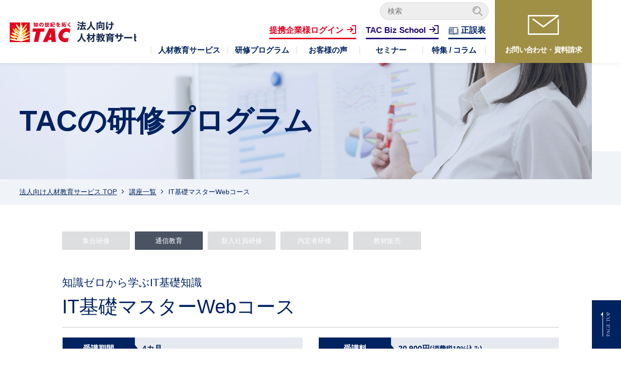

--- FILE ---
content_type: text/html; charset=UTF-8
request_url: https://www.tac.biz/course/20_t4028/
body_size: 100842
content:
      <!DOCTYPE html>
<html lang="ja">
  <head>
<!-- Google Tag Manager -->
<script>(function(w,d,s,l,i){w[l]=w[l]||[];w[l].push({'gtm.start':
new Date().getTime(),event:'gtm.js'});var f=d.getElementsByTagName(s)[0],
j=d.createElement(s),dl=l!='dataLayer'?'&l='+l:'';j.async=true;j.src=
'https://www.googletagmanager.com/gtm.js?id='+i+dl;f.parentNode.insertBefore(j,f);
})(window,document,'script','dataLayer','GTM-5GSRJBF');</script>
<!-- End Google Tag Manager -->
    
    <meta charset="utf-8">
    <meta name="description" content="ＴＡＣの法人研修は、お客様の事業戦略・目的等に応じて企業研修・社員教育をカスタムメイドし、提案します。内定者研修、新入社員研修から各種キャリア別研修まで、まずはお気軽にご相談ください。">
    <meta name="keywords" content="企業研修,社員研修,新入社員研修,内定者研修,集合研修,通信教育,ＴＡＣ,TAC">
    <meta name="viewport" content="width=device-width, initial-scale=1.0">
    <meta http-equiv="X-UA-Compatible" content="IE=edge">
    <meta name="format-detection" content="telephone=no">
    <!-- OGP -->
		<meta property="og:type" content="website">
		<meta property="og:title" content="法人向け人材教育サービス - ＴＡＣ">
		<meta property="og:url" content="https://www.tac.biz/">
		<meta property="og:description" content="ＴＡＣの法人研修は、お客様の事業戦略・目的等に応じて企業研修・社員教育をカスタムメイドし、提案します。内定者研修、新入社員研修から各種キャリア別研修まで、まずはお気軽にご相談ください。">
		<meta property="og:image" content="https://www.tac.biz/_assets/_common/images/og.jpg">
    <link rel="shortcut icon" href="https://www.tac.biz/wp-content/themes/tac_biz/_assets/_common/images/favicon.ico">
    <!-- [ StyleSheet ]-->
    <!-- [ Unique CSS ]-->
    <!-- [ JavaScript ]-->
    <!-- [ Unique JavaScript ]-->
<!-- Global site tag (gtag.js) - Google Analytics -->
<script async src="https://www.googletagmanager.com/gtag/js?id=UA-23680579-1"></script>
<script>
  window.dataLayer = window.dataLayer || [];
  function gtag(){dataLayer.push(arguments);}
  gtag('js', new Date());

  gtag('config', 'UA-23680579-1');
</script>
  	<style>img:is([sizes="auto" i], [sizes^="auto," i]) { contain-intrinsic-size: 3000px 1500px }</style>
	
		<!-- All in One SEO 4.8.7.2 - aioseo.com -->
		<title>【TACの法人向け通信教育】IT基礎マスターコース | 講座一覧 | 法人向け人材教育サービス - ＴＡＣ</title>
	<meta name="description" content="法人・企業様向け、自己啓発にも最適な通信教育。IT基礎知識をはじめて学ぶ方向け、知識ゼロでもスムーズに学習が進められるようポイント講義動画付。基本情報技術者合格のための基礎知識取得にも効果的。" />
	<meta name="robots" content="max-image-preview:large" />
	<link rel="canonical" href="https://www.tac.biz/course/20_t4028/" />
	<meta name="generator" content="All in One SEO (AIOSEO) 4.8.7.2" />
		<meta property="og:locale" content="ja_JP" />
		<meta property="og:site_name" content="法人向け人材教育サービス - ＴＡＣ -" />
		<meta property="og:type" content="article" />
		<meta property="og:title" content="【TACの法人向け通信教育】IT基礎マスターコース | 講座一覧 | 法人向け人材教育サービス - ＴＡＣ" />
		<meta property="og:description" content="法人・企業様向け、自己啓発にも最適な通信教育。IT基礎知識をはじめて学ぶ方向け、知識ゼロでもスムーズに学習が進められるようポイント講義動画付。基本情報技術者合格のための基礎知識取得にも効果的。" />
		<meta property="og:url" content="https://www.tac.biz/course/20_t4028/" />
		<meta property="og:image" content="https://www.tac.biz/wp-content/uploads/2025/10/294865686_424133159771677_6287674117329068179_n.png" />
		<meta property="og:image:secure_url" content="https://www.tac.biz/wp-content/uploads/2025/10/294865686_424133159771677_6287674117329068179_n.png" />
		<meta property="og:image:width" content="590" />
		<meta property="og:image:height" content="590" />
		<meta property="article:published_time" content="2019-09-26T12:08:47+00:00" />
		<meta property="article:modified_time" content="2024-11-26T06:31:26+00:00" />
		<meta property="article:publisher" content="https://www.facebook.com/tac.houjin/" />
		<meta name="twitter:card" content="summary" />
		<meta name="twitter:title" content="【TACの法人向け通信教育】IT基礎マスターコース | 講座一覧 | 法人向け人材教育サービス - ＴＡＣ" />
		<meta name="twitter:description" content="法人・企業様向け、自己啓発にも最適な通信教育。IT基礎知識をはじめて学ぶ方向け、知識ゼロでもスムーズに学習が進められるようポイント講義動画付。基本情報技術者合格のための基礎知識取得にも効果的。" />
		<meta name="twitter:image" content="https://www.tac.biz/wp-content/uploads/2025/10/294865686_424133159771677_6287674117329068179_n.png" />
		<!-- All in One SEO -->

<script>
var ajaxurl = 'https://www.tac.biz/wp-admin/admin-ajax.php';
</script>
		<!-- This site uses the Google Analytics by MonsterInsights plugin v9.11.1 - Using Analytics tracking - https://www.monsterinsights.com/ -->
		<!-- Note: MonsterInsights is not currently configured on this site. The site owner needs to authenticate with Google Analytics in the MonsterInsights settings panel. -->
					<!-- No tracking code set -->
				<!-- / Google Analytics by MonsterInsights -->
		<link rel='stylesheet' id='wp-block-library-css' href='https://www.tac.biz/wp-includes/css/dist/block-library/style.min.css' type='text/css' media='all' />
<style id='classic-theme-styles-inline-css' type='text/css'>
/*! This file is auto-generated */
.wp-block-button__link{color:#fff;background-color:#32373c;border-radius:9999px;box-shadow:none;text-decoration:none;padding:calc(.667em + 2px) calc(1.333em + 2px);font-size:1.125em}.wp-block-file__button{background:#32373c;color:#fff;text-decoration:none}
</style>
<style id='global-styles-inline-css' type='text/css'>
:root{--wp--preset--aspect-ratio--square: 1;--wp--preset--aspect-ratio--4-3: 4/3;--wp--preset--aspect-ratio--3-4: 3/4;--wp--preset--aspect-ratio--3-2: 3/2;--wp--preset--aspect-ratio--2-3: 2/3;--wp--preset--aspect-ratio--16-9: 16/9;--wp--preset--aspect-ratio--9-16: 9/16;--wp--preset--color--black: #000000;--wp--preset--color--cyan-bluish-gray: #abb8c3;--wp--preset--color--white: #ffffff;--wp--preset--color--pale-pink: #f78da7;--wp--preset--color--vivid-red: #cf2e2e;--wp--preset--color--luminous-vivid-orange: #ff6900;--wp--preset--color--luminous-vivid-amber: #fcb900;--wp--preset--color--light-green-cyan: #7bdcb5;--wp--preset--color--vivid-green-cyan: #00d084;--wp--preset--color--pale-cyan-blue: #8ed1fc;--wp--preset--color--vivid-cyan-blue: #0693e3;--wp--preset--color--vivid-purple: #9b51e0;--wp--preset--gradient--vivid-cyan-blue-to-vivid-purple: linear-gradient(135deg,rgba(6,147,227,1) 0%,rgb(155,81,224) 100%);--wp--preset--gradient--light-green-cyan-to-vivid-green-cyan: linear-gradient(135deg,rgb(122,220,180) 0%,rgb(0,208,130) 100%);--wp--preset--gradient--luminous-vivid-amber-to-luminous-vivid-orange: linear-gradient(135deg,rgba(252,185,0,1) 0%,rgba(255,105,0,1) 100%);--wp--preset--gradient--luminous-vivid-orange-to-vivid-red: linear-gradient(135deg,rgba(255,105,0,1) 0%,rgb(207,46,46) 100%);--wp--preset--gradient--very-light-gray-to-cyan-bluish-gray: linear-gradient(135deg,rgb(238,238,238) 0%,rgb(169,184,195) 100%);--wp--preset--gradient--cool-to-warm-spectrum: linear-gradient(135deg,rgb(74,234,220) 0%,rgb(151,120,209) 20%,rgb(207,42,186) 40%,rgb(238,44,130) 60%,rgb(251,105,98) 80%,rgb(254,248,76) 100%);--wp--preset--gradient--blush-light-purple: linear-gradient(135deg,rgb(255,206,236) 0%,rgb(152,150,240) 100%);--wp--preset--gradient--blush-bordeaux: linear-gradient(135deg,rgb(254,205,165) 0%,rgb(254,45,45) 50%,rgb(107,0,62) 100%);--wp--preset--gradient--luminous-dusk: linear-gradient(135deg,rgb(255,203,112) 0%,rgb(199,81,192) 50%,rgb(65,88,208) 100%);--wp--preset--gradient--pale-ocean: linear-gradient(135deg,rgb(255,245,203) 0%,rgb(182,227,212) 50%,rgb(51,167,181) 100%);--wp--preset--gradient--electric-grass: linear-gradient(135deg,rgb(202,248,128) 0%,rgb(113,206,126) 100%);--wp--preset--gradient--midnight: linear-gradient(135deg,rgb(2,3,129) 0%,rgb(40,116,252) 100%);--wp--preset--font-size--small: 13px;--wp--preset--font-size--medium: 20px;--wp--preset--font-size--large: 36px;--wp--preset--font-size--x-large: 42px;--wp--preset--spacing--20: 0.44rem;--wp--preset--spacing--30: 0.67rem;--wp--preset--spacing--40: 1rem;--wp--preset--spacing--50: 1.5rem;--wp--preset--spacing--60: 2.25rem;--wp--preset--spacing--70: 3.38rem;--wp--preset--spacing--80: 5.06rem;--wp--preset--shadow--natural: 6px 6px 9px rgba(0, 0, 0, 0.2);--wp--preset--shadow--deep: 12px 12px 50px rgba(0, 0, 0, 0.4);--wp--preset--shadow--sharp: 6px 6px 0px rgba(0, 0, 0, 0.2);--wp--preset--shadow--outlined: 6px 6px 0px -3px rgba(255, 255, 255, 1), 6px 6px rgba(0, 0, 0, 1);--wp--preset--shadow--crisp: 6px 6px 0px rgba(0, 0, 0, 1);}:where(.is-layout-flex){gap: 0.5em;}:where(.is-layout-grid){gap: 0.5em;}body .is-layout-flex{display: flex;}.is-layout-flex{flex-wrap: wrap;align-items: center;}.is-layout-flex > :is(*, div){margin: 0;}body .is-layout-grid{display: grid;}.is-layout-grid > :is(*, div){margin: 0;}:where(.wp-block-columns.is-layout-flex){gap: 2em;}:where(.wp-block-columns.is-layout-grid){gap: 2em;}:where(.wp-block-post-template.is-layout-flex){gap: 1.25em;}:where(.wp-block-post-template.is-layout-grid){gap: 1.25em;}.has-black-color{color: var(--wp--preset--color--black) !important;}.has-cyan-bluish-gray-color{color: var(--wp--preset--color--cyan-bluish-gray) !important;}.has-white-color{color: var(--wp--preset--color--white) !important;}.has-pale-pink-color{color: var(--wp--preset--color--pale-pink) !important;}.has-vivid-red-color{color: var(--wp--preset--color--vivid-red) !important;}.has-luminous-vivid-orange-color{color: var(--wp--preset--color--luminous-vivid-orange) !important;}.has-luminous-vivid-amber-color{color: var(--wp--preset--color--luminous-vivid-amber) !important;}.has-light-green-cyan-color{color: var(--wp--preset--color--light-green-cyan) !important;}.has-vivid-green-cyan-color{color: var(--wp--preset--color--vivid-green-cyan) !important;}.has-pale-cyan-blue-color{color: var(--wp--preset--color--pale-cyan-blue) !important;}.has-vivid-cyan-blue-color{color: var(--wp--preset--color--vivid-cyan-blue) !important;}.has-vivid-purple-color{color: var(--wp--preset--color--vivid-purple) !important;}.has-black-background-color{background-color: var(--wp--preset--color--black) !important;}.has-cyan-bluish-gray-background-color{background-color: var(--wp--preset--color--cyan-bluish-gray) !important;}.has-white-background-color{background-color: var(--wp--preset--color--white) !important;}.has-pale-pink-background-color{background-color: var(--wp--preset--color--pale-pink) !important;}.has-vivid-red-background-color{background-color: var(--wp--preset--color--vivid-red) !important;}.has-luminous-vivid-orange-background-color{background-color: var(--wp--preset--color--luminous-vivid-orange) !important;}.has-luminous-vivid-amber-background-color{background-color: var(--wp--preset--color--luminous-vivid-amber) !important;}.has-light-green-cyan-background-color{background-color: var(--wp--preset--color--light-green-cyan) !important;}.has-vivid-green-cyan-background-color{background-color: var(--wp--preset--color--vivid-green-cyan) !important;}.has-pale-cyan-blue-background-color{background-color: var(--wp--preset--color--pale-cyan-blue) !important;}.has-vivid-cyan-blue-background-color{background-color: var(--wp--preset--color--vivid-cyan-blue) !important;}.has-vivid-purple-background-color{background-color: var(--wp--preset--color--vivid-purple) !important;}.has-black-border-color{border-color: var(--wp--preset--color--black) !important;}.has-cyan-bluish-gray-border-color{border-color: var(--wp--preset--color--cyan-bluish-gray) !important;}.has-white-border-color{border-color: var(--wp--preset--color--white) !important;}.has-pale-pink-border-color{border-color: var(--wp--preset--color--pale-pink) !important;}.has-vivid-red-border-color{border-color: var(--wp--preset--color--vivid-red) !important;}.has-luminous-vivid-orange-border-color{border-color: var(--wp--preset--color--luminous-vivid-orange) !important;}.has-luminous-vivid-amber-border-color{border-color: var(--wp--preset--color--luminous-vivid-amber) !important;}.has-light-green-cyan-border-color{border-color: var(--wp--preset--color--light-green-cyan) !important;}.has-vivid-green-cyan-border-color{border-color: var(--wp--preset--color--vivid-green-cyan) !important;}.has-pale-cyan-blue-border-color{border-color: var(--wp--preset--color--pale-cyan-blue) !important;}.has-vivid-cyan-blue-border-color{border-color: var(--wp--preset--color--vivid-cyan-blue) !important;}.has-vivid-purple-border-color{border-color: var(--wp--preset--color--vivid-purple) !important;}.has-vivid-cyan-blue-to-vivid-purple-gradient-background{background: var(--wp--preset--gradient--vivid-cyan-blue-to-vivid-purple) !important;}.has-light-green-cyan-to-vivid-green-cyan-gradient-background{background: var(--wp--preset--gradient--light-green-cyan-to-vivid-green-cyan) !important;}.has-luminous-vivid-amber-to-luminous-vivid-orange-gradient-background{background: var(--wp--preset--gradient--luminous-vivid-amber-to-luminous-vivid-orange) !important;}.has-luminous-vivid-orange-to-vivid-red-gradient-background{background: var(--wp--preset--gradient--luminous-vivid-orange-to-vivid-red) !important;}.has-very-light-gray-to-cyan-bluish-gray-gradient-background{background: var(--wp--preset--gradient--very-light-gray-to-cyan-bluish-gray) !important;}.has-cool-to-warm-spectrum-gradient-background{background: var(--wp--preset--gradient--cool-to-warm-spectrum) !important;}.has-blush-light-purple-gradient-background{background: var(--wp--preset--gradient--blush-light-purple) !important;}.has-blush-bordeaux-gradient-background{background: var(--wp--preset--gradient--blush-bordeaux) !important;}.has-luminous-dusk-gradient-background{background: var(--wp--preset--gradient--luminous-dusk) !important;}.has-pale-ocean-gradient-background{background: var(--wp--preset--gradient--pale-ocean) !important;}.has-electric-grass-gradient-background{background: var(--wp--preset--gradient--electric-grass) !important;}.has-midnight-gradient-background{background: var(--wp--preset--gradient--midnight) !important;}.has-small-font-size{font-size: var(--wp--preset--font-size--small) !important;}.has-medium-font-size{font-size: var(--wp--preset--font-size--medium) !important;}.has-large-font-size{font-size: var(--wp--preset--font-size--large) !important;}.has-x-large-font-size{font-size: var(--wp--preset--font-size--x-large) !important;}
:where(.wp-block-post-template.is-layout-flex){gap: 1.25em;}:where(.wp-block-post-template.is-layout-grid){gap: 1.25em;}
:where(.wp-block-columns.is-layout-flex){gap: 2em;}:where(.wp-block-columns.is-layout-grid){gap: 2em;}
:root :where(.wp-block-pullquote){font-size: 1.5em;line-height: 1.6;}
</style>
<link rel='stylesheet' id='tac-style-css' href='https://www.tac.biz/wp-content/themes/tac_biz/style.css' type='text/css' media='all' />
<link rel='stylesheet' id='font-css' href='https://fonts.googleapis.com/css?family=Cormorant+Garamond%7CRoboto%3A400%2C400i' type='text/css' media='all' />
<link rel='stylesheet' id='common-style-css' href='https://www.tac.biz/wp-content/themes/tac_biz/_assets/_common/css/common.css' type='text/css' media='all' />
<link rel='stylesheet' id='content-style-css' href='https://www.tac.biz/wp-content/themes/tac_biz/_assets/css/contents.css' type='text/css' media='all' />
<link rel='stylesheet' id='wp-pagenavi-css' href='https://www.tac.biz/wp-content/plugins/wp-pagenavi/pagenavi-css.css' type='text/css' media='all' />
<script type="text/javascript" src="https://www.tac.biz/wp-content/themes/tac_biz/_assets/_common/js/jquery-3.3.1.min.js" id="jquery-js"></script>
<script type="text/javascript" src="https://www.tac.biz/wp-content/themes/tac_biz/_assets/_common/js/plugins.js" id="plugins-js"></script>
<script type="text/javascript" src="https://www.tac.biz/wp-content/themes/tac_biz/_assets/_common/js/common.js" id="common-js-js"></script>
<script type="text/javascript" src="https://www.tac.biz/wp-content/themes/tac_biz/_assets/js/course/script.js" id="course-js-js"></script>
<meta name="cdp-version" content="1.5.0" />  </head>
  <body>
<!-- Google Tag Manager (noscript) -->
<noscript><iframe src="https://www.googletagmanager.com/ns.html?id=GTM-5GSRJBF"
height="0" width="0" style="display:none;visibility:hidden"></iframe></noscript>
<!-- End Google Tag Manager (noscript) -->
    <div id="wrapper">
      <!-- [header]-->
      <div class="gnav-wrap" id="global-header">
        <header class="header">
          <div class="header-conteiner_cover">
            <div class="header-conteiner">
              <div class="header-logo"><a href="/"><svg id="header-logo" xmlns="http://www.w3.org/2000/svg" xmlns:xlink="http://www.w3.org/1999/xlink" viewBox="0 0 627 72.4"><style>.st0{fill:#e60020}.st4{fill:#fff}.st5{fill:#1a2b52}.st6{fill:#182a50}</style><path class="st0" d="M81.3 25h40.9l-2.4 11.1h-12.4l-7.9 35.6H84l7.9-35.6h-13zM156.9 25h-19.4l-21.9 46.8H132l2.7-7.1h10.8l.5 7.1h15.6L156.9 25zm-18.8 30.4l5.6-14.7 1.1 14.7h-6.7zM212 28.5L208.6 42s-1.7-5.6-9.2-5.6c-7.5 0-13.9 4.6-14.3 13.1-.4 7.2 5.2 9.6 10 9.7 3.9.1 7.7-.8 10.5-2.4l-2.2 13.3s-2.1 2.1-10.8 2.3c-8.5.2-22-5.9-22.7-22-.5-11 10.6-20.4 10.6-20.4s8.7-6.6 18.1-6.3c9.2.4 12.7 3.6 13.4 4.8z"/><defs><path id="SVGID_3_" d="M0 3.9h70.6v68.3H0z"/></defs><clipPath id="SVGID_1_"><use xlink:href="#SVGID_3_" overflow="visible"/></clipPath><path clip-path="url(#SVGID_1_)" fill="#e60020" d="M0 3.9h70.6v68.3H0z"/><g clip-path="url(#SVGID_1_)"><path d="M37 3.7s.1.7.2.8c-.1.2-.2.3-.2.5v.3c-.1.1-.2.4-.2.4l.2.3v.6l-.2.3-.1.7s.1.2.1.3c0 .1-.1.3-.1.3l.1.4c-.2.1-.6.2-.6.2v.6c.1.3.2.4.2.5-.1 0-.4.2-.4.2s.3.4.4.5c0 0-.6.5-.6.8 0 0 0 .1.1.2l-.4.5s.3.3.5.4l-.1.1-.2.4s.1.3.2.5c0 .1-.1.1-.1.2l-.3-.4-.1 1.4c0 .1.1.4.2.5-.1.1-.7.6-.7.6s.4.3.5.4l-.1.2-.1.3.2.6-.5 1h.5c0 .1-.1.3-.1.3l-.3.2s.1.4.2.5c-.1.1-.2.3-.2.3l-.1.3.2.2c0 .2-.2 1.1-.2 1.1l.1.1c0 .1-.1.2-.1.2v.8c-.1-.1-.3-.3-.4-.3 0-.1-.1-.5-.1-.5l-.8-.7s-.3-.2-.5-.4c.1-.1.2-.3.2-.4 0-.3-.5-.7-.6-.7l.3-.1-1.1-.7s-.3-.1-.3 0c0 0-.1-.1-.2-.1l.2-.7-.2-.1-.2-.6c-.1-.1-.3-.2-.5-.2 0-.3-.1-.8-.1-.8h-.5c0-.1-.2-.2-.2-.2v-.4s-.3-.2-.5-.3c0-.1-.1-.6-.1-.6l-.5-.1v-.2l-.2-.6c-.3-.3-.6-.3-.9-.2v-.3c-.1-.2-1.5-1.5-1.5-1.5s-.2-.1-.3-.2V11s0-.4-.1-.4c-.2-.4-.6-.4-.9-.4l-.6-.1-.5-.3-.2.2v.3h-.3c-.1-.1-.2-.1-.3-.1l-.5.1s-.6.4-.6.7c0 .1.1.1.1.2v.4c0 .6.2 1.1.3 1.6l.3 1 .1.1c.1.1.2.4.2.5l.2.7c0 .1.4.8.4.8s.1.2.2.3l-.1.1.7 1.7c.2.6.5 1.1.8 1.7-.1 0-.1.1-.1.1s.6 1.3.9 1.5c0 .1-.1.2-.1.2 0 .4.3.7.5.9l.2.2v.2s.2.5.4.6c0 .1.1.3.1.3l.4.8h.5v.3l.4.1-.1.4.1.3c.1.3.7.4.7.5v.1c0 .1.1.1.2.1l.3.6s.2.3.4.3c0 .2.1.4.3.5.1.1.3.1.5.1-.1.2-.1.4-.1.5 0 1-.1.8.1.8l.4.2-.1.3.1.4.4.1s.4.2.5.2c0 .1.2.5.2.5s.2.3.4.3c-.1.1 0 .4 0 .4s0 .1.1.1c0 .2.2.4.2.4l.5.3s.1.4.2.4l.4.2s.3.5.4.5l.4 1v.7l-.6-.2s-.2-.1-.3-.2v-.7h-.5c0-.1-.2-.3-.3-.3 0-.2-.1-.4-.1-.4s-.5-.1-.7 0c0-.1-.1-.1-.1-.1 0-.1.1-.4.1-.4l-.3-.5-.9-.3-.2-.4h-.4s-.2-.1-.3-.2c0-.1-.1-.2-.1-.2s-.8-.6-.8-.5c-.2-.3-.3-.6-.3-.6l-.1-.5h-.4v-.7s-.9.1-1.2.1l-.1-.4s-.2-.1-.2 0l-.1-.3c-.1-.3-.4-.5-.6-.5-.1-.1-.3-.4-.3-.4s-.1 0-.2-.1c0-.2-.1-.6-.1-.6l-.8-.1-.4-.2-.1-.2-.1-.1c.1-.1.2-.4.2-.4s-.8-.4-.9-.5c-.1-.4-.7-.8-.7-.8 0-.1-.3-.3-.3-.3 0-.1-.2-.4-.2-.4l-1-.7c-.1 0-.2-.1-.2-.1-.2 0-.4-.2-.6-.3l-.4-.3h-2.7s-.1.4-.1.5c-.1 0-.2.1-.2.1l-.4 1h.4l.3.7.3.3.1.2c.1.2.3.3.6.4l-.4.2 1.3 1 .2.2-.1.1-.3.5s.3.4.5.4l-.3.3-.6-.3-.2.2c-.1 0-.2-.1-.2-.1l-.5-.3s-.7.1-1 .3c-.1 0-.5-.2-.5-.2l-.5-.2-.2-.1s-.1.2-.1.3c-.1 0-.5.1-.5.1s-.2-.4-.3-.5v-.3s0-.1-.1-.1l.2-.2-.2-.2c-.1-.1-.3-.3-.6-.3 0-.1-.1-.1-.1-.1l-.1-.2c0-.3-.2-.5-.5-.6h-.1c-.1-.1-.5-.6-.5-.6l-.4.5v.1c-.3-.3-1.2-.1-1.3-.1L11 25l-.6-.1-1.1.4-.1.2v.2c0 .4.4.7.6.8l.3.3.3.1v.2c0 .3.2.6.4.7l.1.2v.2l.2.1s.2.1.3.2c-.1.2-.4.9-.4.9h.9c0 .1-.1.7-.1.7h.6c.1.1.2.3.2.3.1.2.2.4.5.5-.1.2-.2.6-.2.6l.5.2h.4c-.1.3-.8.8-.8.8l.6.1h.5l.4.6s.2.2.3.4c0 0-.1.1-.4.2l-.6.2.2.5c.1.2.3.4.5.4v.9s.5.1.7.1c.2.3.5.5.6.5l.2.1c0 .6.2 1 .5 1.3l.2.3.3-.1c0 .2.1.5.3.7l.1.5.1.6.4.1s.2.8.2.9h-.2s-.5.1-.6.1c0-.1-.1-.3-.5-.4-.2-.1-.8.6-1.1-1.1 0 0-.7.3-.8.5 0 0-.1 0-.1-.1s.1-.4.1-.4l-.4-.3c-.5-.2-1 0-1.3.1h-.5c-.4 0-.6.1-.8.2-.1 0-1.4-.2-1.4-.2s-.2-.1-.3-.2c0 0-.5-.4-.7-.4 0-.1.1-.7.1-.7h-.9c-.7-.2-1.3.9-1.3 1-.1 0-.6.1-.6.1v.3c-.1 0-.4.1-.4.1v1h.3c-.1.1-.2.3-.2.3l-.1.2v.2c-.1 0-.4-.1-.4-.1v.7c0 .2.1.4.2.5 0 0 .2.2.3.2 0 .1-.1.3-.1.3l.2.1.4.4s.2-.1.3-.1l.6.3v-.1h.5c-.1.1-.2.3-.2.3h.9c0 .2.2.6.8.8l.3.1.2-.2c.1-.1.2 0 .3 0 .1.2.2.4.4.6 0 .1-.1.4-.1.4l.1.5.1.2v.3c.1.2.3.5.3.5l.1.4.1.2h.4v.2l-.1.4.1.4.5.3s.3-.2.4-.3c.2 0 .4 0 .7.1 0 0 .6.2.7.3 0 .1.2.2.2.2s.6-.4.7-.5h.3l.2.3s.2 0 .4.1c0 .1 0 .5-.1.6-.1 0-.4 0-.5.2 0 0-.1.4-.1.5-.1 0-.3.1-.3.1s-.7.6-.7.7h-.3l-.1-.3s-.7.2-.9.3c-.2-.1-.5-.3-.5-.3s-.1 0-.1-.1v-.5l-.1-.1c-.4-.2-1.4-.1-1.5-.1l-1.5-.4-.3-.1-.6-.3-.2-.4s-.2.1-.3.1c-.1-.1-.3-.2-.3-.2l-.5-.1-.1.2c-.2-.1-.3-.1-.6-.1-.1-.1-.4-.3-.4-.3v-.1l-.8-.2-.2.2c-.1.1-.4 0-.5-.1h-.1c-.4-.4-.9-.3-1-.2l-.5-.1-.2-.1-.3.5v.2l-.7.8.3.3c-.1.2-.2.5-.2.5v.2c0 .7.7 1 1.2 1.3.1.2.2.5.4.6-.2.1-.3.1-.5.3 0 0-.3.9-.1.9v.1l.1.2s.6.9.7.9H4l.1.2.3.1c.3.2.6.3.9.3.1 0 .3.1.3.1.3.2.7.3 1.1.2.4.4 1 .5 1.4.5 0 0 .7.1.8.1l.3.3.1.1s.5-.3.6-.4c0 0 .1 0 .2.1 0 0 .1 0 .1.1s-.1.6-.1.6l.1.1s.1.2.2.3c-.3.1.2 1.3.2 1.3s.6-.2.7-.3h.6l.3.3c-.1.1-.2.4-.2.4-.2.2.2.4.1.4 0 0 1.8.6 2 .6 0-.1 1.2.2 1.1.2 0 .1.1.2.1.2.1.2.2.2.3.3-.4-.1-.7 0-.8.1-.1-.1-.5-.3-.5-.3l-.4.4-.3-.4h-.3c-.1 0-.5-.2-.8 0-.1.1-.2.1-.2.3l-.1.1c-.1 0-.6-.3-.6-.3h-.2l-.1-.2h-.2-.1v-.1h-.3V60h-.9l-.7-.6-.3.1H7.1s-.2.2-.2.3c0 0-.5-.7-1.1-.6-.4.1-.8 0-1.1-.1-.4-.1-.8-.2-1.3-.2 0 0-1.1.4-1.3 1.1l-.4.8h.5c0 .1.1.2.1.3l-.6.3v.3c-.1.1-.5.4-.5.4s.3.3.4.3c0 .1-.2.6-.2.6l.3.5.3.5s.1 0 .2-.1l.2.3c0 .1.1.3.4.4 0 0 .2 0 .3-.1.4.2.9.2 1.1.1.3-.1.4-.1.5 0 0 .1.1.3.1.3l1 .1s.5.1.6.1c.6.5 1.2.4 1.6.3.3-.1.6-.1.9 0l.2.2c.4.3.7.2.9.1 0 .1.1.2.1.2s1.2.3 1.7.2v.2s1.3-.2 1.5-.2c0 .1.4.6.4.6l.7.1h.2l-.1.4.8.1s.6-.1.8-.1l.1.3h.9c0 .1.4.5.4.5l.4-.5 1.2.5.2-.3c-.1.1.3 0 .5-.1l.2.5.2.2.2-.1s.7-.2.8-.3l.4.3c0 .1-.1.3-.1.3h.7s.2-.1.3-.2l.9.4.4-.2c.7.1 2.1-.6 2.1-.6l.3.4.4-.2h.9c.6.2 2.2.1 2.2.1l.2.1 1 .3s.8-.2 1-.3c.3.4 1.3.4 1.3.5 0 .1.1.3.1.3.3.4 1.2.2 1.3.2 0 .1.2.2.2.2l.5-.1v.2h1.4v.8h.7c.2.2.6.2.7.2l.4.2 1.6-.6c1.1-.4 2.4-.9 3.5-1.1l.4-.1v-.2c.2-.1.4-.3.5-.3l.2.1s.5-.2.5-.3c0 0 .8-.1.9-.4h.1l.1.1.9-.3h.3s1-.3 1.3-.3h1.3l.4.2h.7c.9-.1 1-.3 1.2-.6l.1-.1h.1l.5-.6-.1-.1s-.1 0-.1-.1V66s.8-.1 1.1-.5c0 .2-.1.9-.1.9l.9-.5.2-.1.2-.1.2-.3v-.2c.5.1.9.1 1.7-.2l.4-.2h.7s-.1-.1-.3-.2c0 0 1-.1 1.4-.2l1.1.1v-.6h.2s.2-.2.3-.4l.4-.2.4-.1h.6c.1.1.7.5.7.5V63c.5 0 .9-.1 1.3-.3l.1.3.6-.3h1.1c.3-.1.8-.4 1-.7h.6v-.5c.4-.2.6-.6.7-.8l.1-.3v-.2c-.1-.7-.5-.9-.8-1 .1-.3.4-.9.4-.9l-.1-.2c-.5-.9-1.2-.5-1.5-.4 0 0-.1 0-.2.1v-.3l-.6-.1c-.4-.1-1.3.4-1.4.4.1 0-.4.2-.4.2h-.1c-.4 0-1.9.2-1.9.2l-.1-.3-.2.1H61l-.3.4h-.9c-.1 0-.3.1-.3.1l-.1.1c-.1 0-1.2.5-1.2.5-.4.2-.9.4-1.3.6-.1-.1-.1-.3-.1-.3v-.1c0-.1-.1-.2-.1-.2l.2-.1.1-.4c.1-.1.3-.2.3-.5v-.5l.4-.7-.1-.3s0-.1-.1-.2c.1-.1.4-.5.4-.5l-.1-.1c.2-.1.3-.3.4-.6h1.3l-.3-.4c.1 0 .3-.1.3-.1.4-.2.7-.4.9-.6l.5-.5.1-.2h.7c.3-.1.4-.7.5-1.2.3 0 1-.5 1-.5h.3l.2-.1.9-.6c.3-.2.7-.5 1-.9.8-.2 1.4-.6 2-1l1.2-.8c.1 0 .2-.2.2-.2l.1-.1v-.4l.2-.2c.2-.2.5-.5.5-.9l-.2-.6-.2.1-.2-.1-.4-.1s-.3.1-.5.2c-.2-.1-.4-.3-.4-.4l-.4-.4-.5-.2h-.1c-.1 0-.3.1-.3.3-.1 0-.6-.1-.6-.1l.1.3v.3c-.2 0-.5.1-.7.4 0 0-.1.1-.1.2-.4.2-.7.2-1 .1l-.7-.3v.9h-.1c-.1-.1-.3-.4-.3-.4l-.1.3-.4.3c-.1 0-.4-.2-.4-.2l-.3.4-.3.4s-.3.4-.4.6c-.1 0-.2.1-.3.1 0-.2-.3-.6-.3-.6s-.3.5-.5.6c-.2-.1-.6-.3-1 .1l-.2.2-.9-.1H58c-.3.1-.5.3-.6.4-.2.2-.2.4-.2.4l.2.3s-.4.1-.4.2c-.1 0-.7-.3-.7-.3v.6H56l-.6-.5-.3.9s-.1.1-.1.3l-.4.1s-.2.1-.3.1c0-.1 0-.3-.1-.4l-.1-.1-.3-.1-.3-.4c0-.1-.1-.1-.2-.1.3-.1.6-.2.7-.6 0-.2-.1-.4-.3-.5V49h.4l.3-.1.1-.5c0-.3-.2-.5-.4-.7v-.2h.2c.4 0 1.1 0 1.5-.5l.1-.3c.1 0 .1-.1.1-.1.2-.1.6-.4.6-.8v-.1l.1-.1.6-.4h.1l.1-.2c.1-.1.1-.2.5-.2.4-.1.9-.2 1.3-.7 0 0 .4-.6.5-.7h.1l.1-.4c.1-.2.2-.3.6-.4.4-.1.9-.3 1.3-.9 1.6-1 2.8-2.2 3.9-3.2l1.8-1.6c.1-.1.1-.2.1-.2l.3-.6c.3-.4.6-.9.6-1.6l-.1-1.1s-.7.4-.8.6c-.1-.1-.4-.3-.4-.3s-.6.7-.9.9l-.4-.4-.3.7v.5c-.2.1-.3.2-.4.1h-.2s-.2.5-.3.5c-.4 0-.7.2-.8.3-.1 0-.8-.1-.8-.1s.2.5.2.6c-.4 0-.8.2-.9.3 0 0-.7.5-.8.5-.1 0-.2-.1-.2-.1s-.5.6-.5.8v.1c-.3 0-1.1-.1-1.1-.1s.2.6.3.7c0 0-.3.1-.4.2l-.1-.4-.7.7s-.1.1-.1.2c-.5 0-.8.3-.9.5-.2.2-.2.2-.3.1l-.6-.1.3-.4.3-.4-.2-.4-.5-.3c-.7-.2-1.5-.2-1.5-.2s-1.1-.6-1.1-.7c.2-.1.5-.4.5-.4s.4-.4.4-.5l.3.3v-1.8c.1 0 .1-.1.1-.1.2-.1.7-.4.7-.9 0 0 0-.1-.1-.2h.3s-.2-.5-.2-.6l.5.2s.1-.4.1-.5c0 0 .9-.3 1-.6v-.1-.7c.2 0 .9-.1.9-.1l-.4-.3c0-.1-.1-.6-.2-.7h.1c.2 0 .8-.4.8-.4.1 0 .5-.3.5-.3l.3-.2.5-.6s-.3-.4-.4-.6l.1-.1.6-.2-.4-.6-.4.1s0-.2.1-.2.6-.1.6-.1l-.3-.6-.3-.3.2-.2.1-.9h-.3l-.2-.1c-.1-.1-.7-.5-.7-.5l-.3-.5V24.2l-.1-.5c.1-.1.2-.3.2-.3 0-.1-.1-.4-.2-.5.1-.1.3-.6.3-.6s-.5-.3-.6-.3c0-.1-.1-.2-.1-.2.1-.1.1-.3.1-.3l-.5-.4h-.6l-.3.4c-.2 1.9-.5 3.2-1 4.7-.7 0-1.4.3-1.8 1l-.3.4.2.1c-.2 0-.6.1-.6.1l-.1.2s0 .2-.1.3c-.1.1-.8.4-.8.4l.1.1c-.1 0-.3.1-.3.1s-.1.4-.1.5c-.1-.1-.6-.4-.6-.4s-.1.8-.1.9l-.9.2.2.3c-.2.2-1.4 1.1-1.4 1.1s.1.1.3.1c-.3.2-.7.4-.7.4H49l-.3-.3.1-.1c.3-.2.6-.5.7-.9v-.2-.1c.2-.1.3-.5.3-.5l.1-.1.2-.5c0-.2-.1-.4-.2-.5v-.1c.2 0 .4-.2.5-.4l.1-.2.1-.2-.2-.1v-.1c0 .1 0 0 0 0l.2-.4c.1-.1.9-1 .9-1s-.1-.2-.2-.3c.1-.1.2-.3.2-.4l-.2-.7s0-.1-.1-.2c.1 0 .2-.1.2-.1l.2-.1.1-.2.2-.9c.4-.3.6-.7.7-1 .1-.5.2-.7.6-.8l.8-.3-.4-.4s.1-.1.1-.2h.1c.3-.2.4-1 .4-1l.1-.1v-.2h.2c.3 0 .7-.1.9-.4l.1-.3s-.1-.2-.1-.3c.1-.2.3-.3.4-.6 0 .1.4-.2.4-.2l.2-.1s0-.1-.1-.1c.2 0 .5-.1.7-.5l.2-.5c.2-.6.6-1.1 1.1-1.6.5-.5.9-1.1 1.2-1.9.4-.2.7-.5.7-.7l.3-.4v-.3c.1-.1.3-.3.3-.5l-.1-.4-.3-.2h-.1c-.1 0-.7-.1-1.2 0 0-.1-.1-.2-.1-.2l-.2-.2s-.4.3-.4.4c-.2 0-.3-.1-.5-.2l-.5-.4-.7.3-.1.4s0 .2-.1.3h-.4s.1.5.1.6c-.1 0-.2.1-.2.1h-.2s-.1.3-.1.4c-.2.1-1.8.6-1.8.6l.3.3-.1.3s0 .1-.1.2c-.2 0-.8.1-.8.1v.6s.1.2.3.4h-.2s-.3.2-.5.4l-.3-.4-.4.7-.1.4v.1h-.6l.1.6s0 .1-.1.1l-.2-.1-.5 1.2V17.7c-.2.1-.7.3-.7.3-.3.2-.3.5-.3.6v.3c-.1.1-.2.4-.3.4-.1 0-.2.1-.2.1l-1.2.5-.6.4.3.4h-.1c-.3.2-.4.4-.4.7v.2c-.3 0-.7.1-1 .3l-.8.5s.5.2.6.2c-.4.3-1.1.7-1.1.7s-.1.1-.2.1l-.1-.1s-.2-.2-.3-.4c.2 0 .5-.2.5-.2s-.5-.7-.8-.9l.1-.8-.1-.2c.1-.1.1-.3.1-.3l.3-.3.1-.4c0-.3-.2-.5-.4-.6l.4-.8h-.1c.1-.2.4-.5.4-.5l.2-.2-.3-.3-.2-.2V17v-1.5l.1-.3c0-.2-.2-.4-.5-.8v-.2c0-.3 0-.4.1-.4l.8.2s-.2-.5-.4-.6c.1-.1-.1-.7-.1-.7l-1.2-.2h-.1c-.2 0-.4.1-.6.2v-.1h-1.1l-.1.1c-.1-.1-.1-.1-.2-.1v-.2l-.2-.1c0-.1.1-.4.1-.4H41l-.1-.1c0-.1.1-.6.1-.6l-.3-.7c.2-.3.3-.5.3-.7 0 0-.2-.4-.2-.5 0-.1.2-.3.2-.3v-.1l-.1-.4-.1-.1v-.1c0-.2-.1-.5-.2-.7.1-.1.3-.3.7-.6l.1-.1-.1-.2v-.5c0-.1-.1-.4-.1-.4v-.6h.2l-.1-.8v-.1l.2-.1-.3-.2-.1-.3H37zm-24.3 43c0-.1 0-.1 0 0 .1 0 0 0 0 0zm1.4.6h-.3l-.3-.1.1.3c-.2-.1-.5-.1-.7 0 0-.1.1-.2.1-.3 0-.2-.1-.3-.2-.5.1 0 .1-.1.2-.2l.1-.1-.1-.1c-.2-.4-.6-.3-.8-.3h-.1v-.1-.2h.1c.4.1.6-.1.8-.3l.2-.2v.2h.3l-.2.2h-.1l-.1.1.4.4.3.3c0 .1-.1.1-.1.2v.2c0 .1 0 .2.1.3.1.1.2.1.3.1v.1zm2.9 15c-.1 0-.1-.1 0 0l-.3.1s-.1 0-.1.1c0-.1-.1-.1-.1-.1-.1-.2-.2-.4-.5-.5 0 0-.2 0-.3.1 0-.1-.1-.1-.1-.2 0-.2.1-.3.1-.3.1 0 .3-.1.3-.1l.5-.1c.1 0 .2 0 .3-.1v.1c0 .1-.1.2-.3.2h-.3l.1.3c0 .2.3.2.4.2h.4c-.1 0-.1.1-.1.3zm10.9-25.7c.2-.1.2-.1.4 0l.2-.2c.1 0 .3.1.3.1-.2.1-.5.2-.6.4v.3c-.3-.1-.6 0-.8.1 0 0-.1 0-.2.1v-.1l.7-.7zm-4.2 4.8h.2c0 .1 0 .1-.1.2s-.2.2-.2.3c.1.2.4.4.5.4V42.6h.2c.4.1.6 0 .8-.2 0 0 .1 0 .1.1v.4c0 .1.1.2.2.3.1.2.4.2.5.1l.2.5.2-.1h.1c0 .1-.1.3.1.4.2.1.6 0 .7-.1 0 0 .2 0 .3-.1.1.2.5.6 1 .5h.1c0 .1-.2.2-.2.3 0 .1 0 .3.1.4l.1.1h.6v.3h.1l-.1.6-.2-.2-.2.2c-.1.1-.2.1-.4.1 0 0-.2 0-.4.1-.1-.1-.1-.2-.1-.2-.1-.2-.3-.4-.6-.5H27l-.3-.3s0 .1-.1.1c-.1-.1-.1-.2-.2-.3l-.2-.2H26l-.3.1c-.2.1-.3.2-.4.1v-.2c-.1-.2-.5-.4-.8-.5 0-.1-.2-.4-.2-.4h-.6c.1-.1.2-.3.2-.5v-.2h-.2c-.3 0-.4 0-.5-.2-.1-.1-.3-.3-.5-.4v-.1-.4c0-.1-.2-.4-.2-.4 0-.1 0-.1.1-.2l.2-.3c.1.4.5.2.9.1zm2.5 19.1c-.2-.1-.4-.1-.6 0l-.1.1c-.2.3-.3.5-.3.7 0 .2.1.4.2.5-.1.1-.2.2-.2.4l-.2.1.1.4v.2c0 .2.2.4.4.5.1.1.2.1.4.1H25c-.6 0-1.1-.1-1.7.1-.3-.5-1-.3-1-.3l-.3-.1-.5-.4c-.3-.2-.5-.3-.5-.5v-.5l-.4.2c-.1-.1-1.5-1.7-2.1-2.3l-.6-.6.2-.5H18v-.1c0-.1 0-.2-.1-.4.2.1.4.1.7-.1.6.2 1 .3 1.5.3h.8v-.1c.1-.1.2-.1.3 0v.1c.2.6.7.5 1 .4.2 0 .3-.1.4 0l.1.1.1-.1c.1 0 .3-.1.3-.1 0 .2.1.3.3.4.2.1.5 0 .6-.1l.1.1s.2.1.3.1l-.1.4.3.1c.4.1.9.1 1.3 0l.1.1c.2.2.4.3.7.2-.2.3-.4.4-.5.6zm2.9-5.8h-.4s.1.5.2.5v.1c-.1.1-.1.2-.2.4-.2 0-.4.1-.5.2 0 0-.2.1-.2.2V56c-.1-.2-.2-.4-.5-.5-.2 0-.3 0-.4.1-.2-.1-.4-.4-.5-.4V55l-.2-.1-.5-.3-.1-.1c-.1-.1-.3-.2-.3-.2l.4-.2-.7-.1-.5-.2.2-.2-.2-.2c-.3-.4-.7-.4-1.1-.4l.1-.1v-.1c0-.5-.4-.6-.7-.7l.3-.3-.1-.2c-.2-.5-.6-.6-.9-.6-.2 0-.3-.1-.4-.2l.4-.3-.2-.3c-.2-.2-.3-.3-.5-.3 0-.1-.1-.3-.1-.3v-.1c0-.1-.1-.3-.1-.3l-.1-.1h.3c0 .1.1.3.5.3.1 0 .3.1.5 0 .1-.1.1-.1.1-.2 0 0 .3.1.5.2V49.7l.2.1c.4.1.9 0 1.3-.1h.3c-.1.1-.2.2-.2.3v.2l-.2.2v.6s.4.1.6.2v.2c0 .1 0 .4.3.5 0 0 .5 0 .6-.3h.6c-.2.1-.3.3-.3.5v.2c.1.3.4.4.6.5l.2.2c.2.3.5.3.7.3l.4.1.1.2s.3.1.6.1c0 .1-.2.4-.2.4h.4c.3 0 .4.2.5.5-.4.1-.5.1-.6.1zm2.5-7c.1 0 .1 0 0 0-.3.1-.6.1-.9.3l-.1-.1-.9-.6h-.2c0-.1 0-.2-.1-.4l.1-.2.3.3.2.1.2-.1c.3-.2.5-.1 1 .1.2.1.4.2.7.3-.1-.1-.3.3-.3.3zm1.7-.2zm.5 2c-.1 0-.1-.1 0 0h-.3c.1-.1.2-.2.2-.3.1 0 .2.1.3.2l-.2.1zm22.1 7.4l-.4.4v.6l.3.3c-.1 0-.8.1-.9.6v.2s.3.1.4.2c0 .1-.9.6-.9.8 0 0 .1.4.2.6-.2.1-.5.4-.5.4l-.2-.1c-.3 0-.6.1-.8.2-.5.2-.5.2-.6 0l-.4-.1s-.4.5-.5.6c-.1.1-.1.1-.3 0-.2-.1-.4-.2-.8-.1l-.2.1v.1c-.2.1-.5.2-.8.2.1-.1.1-.3.1-.4V61l-.5.3c-.1-.1-.4-.3-.8 0 0 0-.2.1-.3.2l-.4-.2v.5h-.2s-.2-.2-.3-.2c-.1 0-1.3-.3-1.3-.3s-.1-.6-.3-.7l.2.1c.2.1 1.2-.3 1.2-.3.1 0 .5-.3.5-.3l.3.4c.2.2.5.4.8.4.3 0 .7-.8.8-.8l.3-.7c-.1-.1.4.1.4.1v-.6s.2-.1.3-.1c.1 0 .3-.1.4-.1l.2.2s.2-.5.2-.6c.1 0 .6.1.6.1.1 0 .4-.4.4-.4.1-.2.4-.4.7-.5l.6-.3c.1.1.4.3.4.3l.2-.2c.1-.2.1-.3.1-.4l.3.3.3-.3.1-.1h.2c0 .1.3.1.4-.1v.4s.4-.2.5-.2z" fill="#f6ab00"/><path class="st4" d="M37.8 3.8s.1.5.1.7V5l-.2.2c0 .1-.1.5-.1.5.1.1.2.3.2.5v.7c0 .1-.2.5-.2.5h-.1l.1.2v.6l-.2.1s.1.4.1.6v.2c.2-.2.2-.1.2-.1l.1.1-.2.2-.2.2c.1 0 .3.1.4.2l-.1.3s-.3.3-.6.4c0 0 .1.1.1.2 0 .3-.3.6-.4.7 0 0-.2.1-.2.2 0 0 0 .1.2.2l.1.1s0 .3-.1.4c.1.1.2.1.3.2l.3.2.3.3-.3.5-.6-.4h-.1v.2l.2.4.2.4h-.5s.1 0 .2.2c0 .1.1.4 0 .5v.3l-.2-.1c0 .1-.1.3-.1.3l.2.2s-.4.3-.6.4c0 .1.1.2.1.3.1 0 .5-.1.5-.1s-.2.3-.2.4h.1l.4-.4h.4l.1.5-.6.4-.1-.1c-.1.1-.3.2-.4.3h.2v.3c0 .3-.2.4-.4.5l.1.2c0 .1-.2.5-.2.5l.2.3s-.1.1-.2.1c.1.1.2.2.2.3 0 0-.1.2-.2.3h.5v.5l.2-.3.2.1c.2.1.3.2.4.4.1.2 0 .5-.1.7l-.2.2c.1 0 .3 0 .4.1 0-.1.1-.2.2-.2.2-.1.4 0 .6.2l.2.3-.5.3c.2 0 .3.1.4.3v.8s-.7-.4-.8-.4-.1-.4 0-.5V22l-.1.2h-.3c.1.1.1.2.1.3v.9l-.9-.9-.3.3c0 .2-.3.7-.3.7l.1.7s-.2-.2-.4-.3l-.4.7-.5-.1-.1-.5.3-.1c-.1-.1-.6-.4-.6-.4h-.8s.1-.3.1-.4c0 0 0-.1-.3-.2-.1 0-.6-.4-.6-.4s.3-.5.4-.5l.2-.3c-.1-.1-.7-.6-1.1-.8l-.3-.1v-.1l-.1-.1.2-.2h.3l.1-.2c-.2-.1-.5.1-.8.3l-.2.1-.2-.1c-.1-.1-.3-.2-.4-.5 0 0 .2-.3.3-.4-.3 0-.6-.1-.9-.3l-.2-.2s.1-.1.1-.2v-.3l-.5-.2.3-.3c.1-.1.3-.3.5-.4v-.2c-.2 0-.9-.2-.9-.2v-.1c0-.1-.1-.3-.1-.3-.2 0-.8-.1-.8-.1v-.6c.1-.2.2-.2.4-.3l-.6-.2s.1-.1.2-.1c-.2-.1-.3-.3-.3-.6-.2 0-.4-.1-.5 0l-.3-.4.1-.1c-.1 0-.2 0-.3-.1-.1 0-.2-.1-.2-.3-.1 0-.3 0-.4-.1h-.2l.1-.3h-.4s.2-.2.2-.3l-.3-.2v-.4c-.2 0-.6.1-.7-.4l-.1-.3s.1 0 .2-.1c-.2-.1-.4-.3-.5-.5 0 0-.1-.1-.1-.2-.1-.1-.3-.1-.3-.1l.3-.3.1-.1h-.2c-.2 0-.3 0-.5-.1l-.1.1c-.2.1-.5.1-.8.1h-.4v.1c-.1-.1-.1.1-.1.1v.5c0 .5.1.9.3 1.4 0 0 .2.8.2.9.2.2.3.5.4.8l.1.5c.2.3.3.6.5.9l.3.6.1.2-.2.2c.1.3.5 1.2.5 1.2.3.7.5 1.4 1 2l.1.2h.3c.2.1.1.4.1.4l-.3.2c.1.1.2.2.4.3l.3.2-.1.1.3.1.1.2-.3.3-.4-.3v.1c0 .1.1.2.2.3l.3.3.2-.1.5.5-.1-.1c0 .1-.1.1-.1.2 0 0 .1.1.1.2l.2-.2c.2-.1.4 0 .5.1 0 0 .1.4-.1.6v.1c.2 0 .3.1.4.1l.3.1.2.1c.2.1.5.5.5.5h.2v.2c0 .3-.5.5-.5.5.1.1.2.1.3 0 .2 0 .5-.1.8.3l.1.2-.1.2c.1 0 .8.4.8.4s-.1.1-.3.1c.1 0 .3.1.3.1l-.3.3c-.1.1-.1.1-.2.1l.8-.2v.3c0 .2-.2.4-.2.4l.1.1-.4.3c-.1 0-.2.1-.2.2 0 0 .3.2.5.4v-.1c.1-.5.3-.7.9-.6h.2l.1.2c.1.2 0 .4-.1.5l-.1-.1v.2h.2l-.2.4c-.1.2-.2.3-.3.4.1 0 .3 0 .4.1.3-.1.4.1.5.1l.2.2.2-.4.2-.3h.5l.1.2c.1.1.1.2.1.3-.1.2-.2.2-.3.2l-.9.1c0 .2-.1.4-.1.5.2 0 .9.4.9.4l-.3.3v.2c0 .1-.1.3-.1.3h.2s.2.4.2.5c0 0 .2.1.2.2l.1-.3.3.1c.3.1.3.5.3.5h.2c.2 0 .6 0 .7.4l-.1.3s-.3.1-.4.1v.1l-.1.1c.1.1.5.4.5.4l.3.3-.4.2c0 .1.1.4.1.6 0 .2-.2.7-.2.7 0 .1.2.5.2.6 0 .1-.5.6-.5.6h-.4l-.8-.3.5-.1s0-.2.1-.3c-.2 0-.5.1-.7-.2l.1-.4-.1-.1c-.3.2-1-.1-1-.1s-.2-.5-.1-.5c0-.1.1-.2.3-.3H32l-.4-.3s.1-.3.1-.2c0 0-.4-.1-.6-.2L31 34l.1-.1-.2-.2s0-.2.1-.3c0 0-.6.3-.9.2h-.2l.1.4h-1v-.3c0-.2.2-.3.3-.4.1-.1.3 0 .4 0l.2-.3c.1-.2.2-.3.3-.4-.2-.1-.5-.4-.6-.4V32c-.1-.1-.3-.1-.3-.2-.1 0-.1.1-.2.1s-.3 0-.4-.1l-.1-.1v-.2c-.3.1-.6-.1-.8-.2l-.2-.1.2-.5h-.3v-.3l-.1-.2-.6.3-.2-.1c-.2-.1-.2-.2-.2-.3-.2.1-.5.2-.8 0l-.5-.3s.7-.2.8-.2l-.2-.2c-.6.3-.9 0-.9-.2l-.1-.2.4-.3c-.2 0-.4 0-.6-.1l-.1-.1v-.7c-.2 0-.9-.5-.9-.5l-.2-.3.2-.2c-.1-.1-.2-.1-.3-.1l-.2-.5c0-.1-.2-.2-.2-.2l-.2-.1.1-.3-.2-.1c-.2-.1-.5-.4-.4-.4-.2-.1-.3-.2-.3-.3-.1 0-.4.3-.4.3v-.5l-1-.2s.4-.3.5-.3c-.2 0-.4-.1-.5-.2-.1.3-.4.4-.7.4 0 .1-.4 0-.4 0l-.3-.2s0-.5.2-.4c.2-.1.6-.2.6-.2h-.9-.6s0 .2-.1.3c.1 0 .3.2.3.2s-.5.2-.5.3c.2.2.2.2.3.2l.3-.1v.4c.2.2.4.2.5.2 0 0 0 .1.1.2 0 0 .1 0 .1-.1.1-.1.3-.2.5-.2l.2.1.1.7-.2.1-.4.2c.2.1.3.3.3.3l.1.1c.2.2.3.4.3.7 0 .1 0 .2-.1.3.1 0 .3.1.3.1l.2-.1c.1-.1.3-.2.6-.1l.3.3v.3l.1.2s-.3.1-.4.1l.1.1c.4 0 .6.1.7.5l.1.3c.1.3.4.3.8.3s1 0 1.1.6l.1.2s-.2.1-.3.1c-.1.2-.1.5-.1.5.1.1.3.2.3.2s.2.1.3.2v-.1l.1-.3 1.2.1-.1.1c0 .1-.1.2-.1.2v1.4h-.2v.2c0 .2-.1.3-.2.4h.7l-.3-.7.3-.1c.2 0 .3-.1.5 0V32l1.7.6-1.3.7.6-.1.1-.2h.7l.1.6-.7.2-.4.2h-.1v.1c.2 0 .7.1.7.1h.5s-.4.4-.4.5h.9l.1.5c-.1 0-.2.1-.2.1.1 0 .2.1.2.1.1.1.1.2.1.3 0 .1 0 .2-.1.3v.2c0 .1.1.2.1.2h.2c.2 0 .4-.1.5-.2 0 0 .5-.3.7 0 0-.1.1-.4.1-.4l.4.3c.1 0 .2.3.2.3 0 .1 0 .2-.2.3.1 0 .4.1.4.1H31.7l.1.2c0 .1 0 .5-.1.6l.2.1s0 .1.1.2l.1-.4.5-.2c.2 0 .3.1.4.3.1.2-.1.6-.1.6.3 0 .6 0 .9.2l-.1.5h-.1c0 .1 0 .2.1.3h.3V39.5c0 .5-.7.6-1 .7h-.3l-.4.4c.1 0 .5.3.5.5v.1c.2 0 .3 0 .4.1l.2-.3.2.4c.1.1.1.2.3.2l.5.1-.6.5.5.4-.3.3c.2-.1.8-.1.8-.1h.2s-.2.4-.2.5l.3.2c-.2.5-1.2.5-1.2.5h-.2l-.1-.1c-.3-.2-.3-.4-.2-.6 0-.1.1-.2.2-.3h-.7l.1-.2-1-.1.3-.2-.7-.2v-.5h.1l-.2-.2-.4.2-.1.4-.9-1h.8s.1-.2.1-.3l.1-.1c-.1 0-.2-.1-.3-.1-.3-.1-.5-.1-.7-.1l-.4.1v-.1c-.1 0-.3-.2-.3-.3l-.5-.6h.2c0-.1-.1-.1-.1-.1v-.1h-.3-.1c0 .2-.1.4-.4.6l-.2.1v-.5l-.3-.1c-.2-.1-.2-.3-.2-.4 0-.2.3-.3.5-.3l.5-.1s0 .1.1.1h.4c0-.1.1-.1 0-.1-.3 0-.4-.7-.4-.7.4.1.5.1.6-.1 0 0 .5 0 .6.1.1.1.5.3.5.3l.1.1.1.4-.2.1c.2 0 .4 0 .7-.1l.1-.2-.1-.1v-.1c-.1-.1-.3-.2-.3-.2-.1 0-.4 0-.4-.2 0 0-.2-.2-.2-.3-.1-.1-.1-.2-.1-.3v-.3c-.1 0-.7-.1-.8-.1 0 .2-.1.3-.1.3h-.3c-.3.6-.7.6-1 .6l-.3.1-.3.4-.2-.4c-.2.1-.4.1-.5.1h-.2l-.5.5-.3-.2V38l.1-.3h-.1c0 .1-.2.4-.2.4l-.6-.8.4-.3c-.2.1-.4.1-.6.1l-.6-.1.8-.6-1 .1-.3-.5s.2-.2.2-.1l.2-.3c.1-.1.1-.2.2-.3l-.2-.1v-.8l.3.1.2-.6s.1.1.2.3l.2-.2c.2-.1.2-.2.2-.2l-.1-.2c-.1 0-.1.1-.2.1l-.1.1-.3-.4.1-.1c-.1.1-.3.1-.4.1l-.3.1-.5.8-.3.3-.4-.5c-.1-.1-.3-.2-.3-.5l.1-.1c0-.1-.1-.2-.1-.2h.2v-.1L22 33l-1 .1v-.6l.6-.2v-.4l.6.3.2-.2-.1-.1s-.1-.1-.1-.2c-.2 0-.7.1-.7.1l-.1-.2v-.2l-.4.1c-.1.1-.5.2-.8-.2l-.1-.1.1-.1c0-.1.1-.1.1-.1-.4-.1-1-.4-1.2-.6l-.1-.2h-.1v-.3l-.2-.2.2-.5c0-.2 0-.2-.2-.3-.3.1-.5 0-.8-.1 0 0 .1 0 .1.1l.2.3-.2.2c-.2.2-.5.2-.7.2-.1 0-.3 0-.3.1v.1c0 .2-.1.4-.2.5l.2.1.2-.2c0-.1.1-.1.2-.1.2-.1.4-.1.6 0 .1 0 .1 0 .2.1l.6.5H17c0 .2-.1.3-.2.5h.2l.4-.1.4.6.1.2c.1-.2.2-.6.7-.5v-.3l.4.2c.5.3.3.7.2.9l-.1.1v.3h.1l.1.5h-.2v.1h-.2c0 .1-.1.2-.2.3.2-.1.4-.2.7-.2.1 0 .3.2.4.3h.3v-.9h.6l.2.5-.5.4h.4l-.9.4c-.2.2-.3.2-.5.2.1 0 .2.1.2.1s.1 0 .1.1c0 0 .2-.2.4-.3l.3-.2.2-.1.2.2c.1.1.1.3.1.4-.1.3-.8.4-.8.4v.2l-.1.3s-.7-.2-.9-.3H19c0 .1-.3.4-.3.4l-.2-.4c0-.1-.1-.2-.1-.3 0-.1 0-.2.1-.2l-.5.1-.3-.3h-.1l.1-.7v-.1l-.1.1c-.1 0-.4.2-.4.2l-.4-.4c0-.1.1-.1.1-.1l-.7-.9s.5-.3.8-.4c-.1-.1-.1-.2-.2-.3-.1.1-.2.1-.2.1l-.3-.4h-.6V30.5l-.1-.3c0-.1-.1-.3 0-.6.1-.1-.4.3-.9-.1l-.2-.1.1-.2c0-.1.1-.2.1-.2l-.1-.2h-.5c-.2 0-.5 0-.7-.2l-.1-.2s.2-.3.4-.5l-.2-.2v.1l-.1-.8c0-.1-.1-.2-.2-.3l-.2-.2c-.1.1-.3.1-.4 0 0 .1-.1.1-.2.2-.2.1-.5-.2-.5-.2l-.2-.1v-.2c-.1 0-.6.1-.7.1v.2l.5.2s-.6.3-.6.4l.1.2c.1.1.2.3.3.4l.6.3.3-.3.8.3-.1.2.3.1s-.1.1-.2.3v.3c0 .3-.2.5-.3.7 0 0 .4.3.5.7.1.3.1.3.4.2l.5-.1s-.2.6-.3.8c.1 0 .3 0 .5-.1l.1-.2c-.2-.1-.3-.3-.3-.5V30l.4.1h.2c.1-.1.3-.2.6-.1l.1.1c.1.1.1.2.1.2 0 .1-.1.3-.2.3.1.1.1.3.1.4v.3l.2.2h-.3c0 .1 0 .1-.1.2.1 0 .2 0 .3.1.2.1.3.3.3.5v.2s-.5.2-.8.3v.1c.1.2.2.3.3.4l.1.1.1.3c0 .2-.1.3-.2.5.1 0 .3.1.4.3l.2.4h-.4c-.1 0-.1 0-.2.2 0 0 0 .1-.1.1h.4v.4c0 .1 0 .1.3.2.2.1.6.2.7.6v.2c0 .2.1.5.2.7.2 0 .3 0 .5.1.2.2.3.5.3.7v.2l.5-.1-.2.5c0 .1-.1.2-.1.2V39.2h.3l.3.4c0 .1.1.2.2.2l.1-.2.2.3.4.1s-.1 0-.2.1l.3.4v.2l.1.5-.2.2c0 .1-.1.3-.3.4V42.1l.2-.3c.2-.1.6 0 .7 0l.2.1v.5h.2l.1.2v.2l-.6.1-.1-.3-.5-.1v.2l-.1-.1c0 .2.1.4.1.4h-.1c.1.1.1.2.1.2v.3c-.1.2-.3.2-.5.2s-.3-.2-.3-.4V43l-.4.2.1-.2-.3.4v-.7h-.3l-.2-.3c0-.1.1-.2.1-.2H17v-.4s-.2 0-.3.1l-.1.2-.1-.1-.5.2-.2.1h-.1l-.1-.5h.1v-.1l.3-.3c-.3 0-.6-.1-.7-.5-.1 0-.2.1-.2.1l-.4-.2c-.2-.1-.5-.3-.6-.6V40c-.2 0-.4.1-.6.2-.3.1-.6.2-.8.1-.3.1-.4.2-.6.4-.1.2-.9.5-.9.5v-.5c-.1 0-.4.1-.6-.1l-.1-.1v-.2h-.2l-.7.2-.2-.5.3-.2s0-.2-.2-.1c0 0-.7-.4-.8-.7-.1 0-.2 0-.3.2.1 0 .2.1.3.3l.1.3-.7.2c-.2-.1-.3 0-.5 0 0 .1.1.2.1.3 0 .2-.1.4-.2.5.2.1.3.2.3.3l.2.4.5-.1c.1.3.3.6.3.9.1 0 .1.1.2.1l.6.1h.3l-.2.3c.2.1.3.6.3.6.2-.1.4-.2.3-.2-.2-.1-.3-.2-.3-.4s.1-.4.2-.5h.2c.1 0 .2.1.2.3l.1.5c-.1.1-.1.1 0 .1l.1-.1c.1-.1.3-.1.4-.2.2-.1.3-.1.4-.3l.1-.1h.1c.2 0 .4.2.4.4v.1l-.1.2c-.1.2-.4.5-.8.6 0 .1.1.2.3.3 0-.3.2-.4.4-.6l.2-.2h.1c.2 0 .3.1.3.3v.3l.4.2c.2.1.4.2.5.4v.1c0 .1 0 .2-.1.3 0 0 0 .1.1.1.1-.1.2-.2.3-.2 0-.1.1-.2.2-.3l.1-.1.1.1c.3.1.4.2.4.4v-.1l.5.4v.4h.1c.1.1.3.2.3.3h.2v-.6l.5-.2.4.5h.1l.2-.2.5.7c.2.2.2.4.3.6v.2l.8.1-.4.4.6-.1.3.3.1.1-.1.2c-.1.1-.2.1-.3.1.4.3 1 .8 1 .8l-.7.1c0 .1 0 .3-.1.4 0 0-.2.1-.3.1.1-.1.3-.1.6 0h.2l.1.3v.2h.4l.2.1c.1-.1.3-.3.6-.3l.1-.2-.5-.3c.1-.2.1-.3.1-.3l-.6-.3h.1l-.4-.2.6-.2-.1-.3.5-.3c.1.1.1.1.4 0l1-.2-.3.5c0 .1-.1.1-.1.2H21.8l.1.2v.1h.2c.3 0 .6.1.6.1l-.1.2c.1-.1.3-.1.4 0h.3v-.3H23.9l.1.2c.1.2 0 .3 0 .4l-.2.2c.2.1.3.1.5.2v-.1l.4-.4H25l.2.5c.3 0 .6-.1.9.1l.2.1v.2c0 .2-.1.2-.3.3-.3.2-.4.2-.4.3 0 0 0 .1.1.1 0 0 .1.1.1.2l-.1.1c.2.1.3.1.5 0s.3-.3.3-.6v-.3l1.5.4-.3.3c-.3.3-.6.4-.9.6-.1.1-.3.1-.4.2.3 0 .5-.1.7-.2h.1v-.1c.1-.2.2-.3.4-.3s.3.1.4.2c.1 0 .3 0 .4.1h.8s-.6.6-.6.7c.1.1.4.3.4.3s-.2.1-.5.1l.1.3-.1.1v.1c0 .2-.2.3-.5.4h.2c.4-.2.7-.4.7-.7l.1-.2h.2c.1 0 .2 0 .3-.1.2-.1.4-.2.8-.2l.2.1v.3c.1.1.3.1.5 0h.7v.3l.2-.1v.7l.2-.2.3-.2.1.1h1l-.5.5c-.2.2-.4.2-.7.2h-.2c.1 0 .3.1.3.1s-.1.1-.3.2l.3.1c.2.1.3.3.3.4v.1c0 .1-.1.2-.1.3 0 0-.3.2-.4.3l-.3.1v-.8h.2v-.3c-.1.1-.2.1-.2.1v.2l-.2-.1v.1h-.5v-.1s-.1-.1-.2-.1c0 .1-.1.2-.1.2l-.1.1h-.4l-.1-.6.2-.7h-.1s.1-.1.1-.2v-.2c-.5 0-.9.1-1.4.3l.5.1-.1.3c.5.2.6.7.6 1v.2l-.1.1h.1c.4-.2.9-.2 1.2-.1.2.1.2.3.2.3 0 .3-.2.4-.5.5l-.2.1h.1l.2.2-.1.4-.2.2h-.1c-.2 0-.4-.1-.5-.3-.1-.2 0-.4.1-.6l.1-.1s-.2-.2-.3-.1l-.2.1-.1.2h-.1c0 .1-.1.1-.1.1v.1l-.5.3c-.1 0-.2.1-.3.1l-.5-.2-.5.1c-.2-.1-.4-.3-.4-.5l-.1-.1-.3.2s-.3-.3-.5-.4c-.1.2-.2.7-.9.6l-.2-.3.3-.5c.1-.1.2-.2.3-.4-.1 0-.1-.1-.2-.1h-.3l-.5.4.1-.3c-.1-.1-.2-.1-.2-.1v-.2c-.1 0-.3-.1-.3-.1-.3-.1-.8-.2-.9-.6v-.1c-.1 0-.3 0-.5.1l-.4.1-.2-.5.5-.5s-.1-.1-.4-.1c-.2 0-.4 0-.4-.2l-.1-.2s.3-.3.4-.5c-.1-.1-.2-.1-.4-.2-.3-.1-.8-.2-1-.7l-.2-.2s.1-.1.2-.1c-.1 0-.3.1-.3.1h-.2v.4l-.6-.2c0 .1 0 .2-.1.3.2 0 .5 0 .7.1l.2.1-.1.2c.2 0 .3.1.4.2l.2.1-.1.1h.2l.4.1s-.1.2-.2.3h.1c.3.1.3.3.4.4v.2l.4.2-.3.3c.3.1.4.4.5.6l.2.5-.5-.2c-.1 0-.5.1-.7.1l-.3.1c-.2.1-.5.1-.5.1h-.1l-.5-.4.4-.1v-.1s0-.2-.1-.3h-.3l-.6.2H19.5l-.7-.1.5-.4H19l-.5-.1-.1-.1h-.1c-.4.1-.6-.2-.7-.4-.1-.1-.2-.2-.3-.2l-.3.4-.2.3-.2-.2-.2.1-.3.1h-.3-.1l-.7-.2.2-.3c.1 0 .3-.1.3-.1.2 0 .5 0 .6.1h.1v-.1c.1-.2.3-.3.5-.3l-.1-.2h-.7-.5l.2-.5-.2-.1s0 .1-.1.2l-.2.3.2.5c-.3.2-.5.2-.7 0l.1-.4c-.1 0-.3-.1-.3-.1H14.1l-.1-.3c-.4.1-.9.2-.9.2-.1 0-.3.1-.4 0l.1-.6-.3-.1c-.1 0-.2-.1-.3-.2l-.3.2h.5l.3 1-1-.5-.1.1c-.1.2-.5.4-.5.4l-.1-.5c-.1 0-.2.1-.2.1l.2-.4h.3c0-.2.1-.5.1-.5H11l-.2-.1h-.1c-.1.2-.2.2-.3.3-.4.1-.7-.1-.8-.4l-.2-.3c0-.1-.1-.2-.1-.2-.2 0-.4-.1-.5-.2-.2-.1-.3-.2-.5-.2 0 0-.1.1-.1.2h.2c.2 0 .3.2.3.2.1.2-.2.4-.2.4l-.1.2h-.7l-.6-.5.2-.3c-.1 0-.2 0-.3-.1-.1 0-.7.1-.7.1l-.2-.5c.1 0 .1-.1.1-.1 0-.1 0-.1-.1-.2l-.2.2-.2-.2-.1.1c-.2.1-.5.3-.8 0-.1-.1-.3-.3-.3-.5v-.1h-.1l-.3-.1-.1-.1c0-.1 0-.1-.4-.1-.1 0-.3.1-.5 0 0 .2-.1.3-.1.4l-.1.1c.1.1.3.4.3.4l-.2.2c-.1.1-.2.2-.2.3v.2c0 .2.5.5.8.6l.5.2s-.1.3-.2.3c0 0 0 .1.1.1.1.1.2.1.3 0l.3-.1.1.4c.1 0 .4-.1.4-.1l-.1.5c0 .1-.1.2-.1.2.1 0 .1.1.1.2.2.2 0 .4-.1.5l-.3.2-.1-.1-.1.1c.1.1.4.2.4.2l-.4.2c.3.1.4.3.4.4.1.1.3.1.3.2h.1l.1-.1.6.3c.3.2.5.3.7.1l.3-.1.1.3c.2.3.5.3 1 .4.4 0 .9.1 1.2.3l.1-.1s.6-.2 1.1.3l.2.1.3.2s-.1.3-.1.5c.1 0 .2.1.2.2l.1.2-.1.1c.1.1.3.2.3.2l.1-.2.9-.4.2-.1.1.2c.1.1.1.6.1.6h.2s.2 0 .3-.1c.1-.1.2-.1.2-.2l-.1-.1.4-.4.3.1v.3h-.1c.2.1.2.1.3-.1l.3.2v-.4l.2-.1c.2-.1.5 0 .7.1l.2.1h.7l-.1.1h.3l.6.1v-.2c.1-.2.3-.2.4-.2 0-.1.7.3.7.3v.3h.5v.5c.3.1.5.2.8.2-.1-.1-.1-.2-.1-.2h.3c0-.2.1-.4.2-.4.1-.1.2-.1.3 0v-.3h.4l.6.1c.1 0 .3 0 .4.2 0 0 .1.3 0 .3l-.1.2h-.3l-.1.1c.2 0 .3.1.4.2l.3-.4.3.2.2-.2.2-.2.5.4h.2c.3.1.3.3.4.5h.1V58h.6s-.1.5 0 .5.1-.3.1-.3l.1.1s.1-.1.2-.1c.2 0 .3.1.4.3l.1.1s-.1.2-.1.3c.6.1 1.1-.1 1.8-.3l.5-.2.2.5-.4.2c.3-.1.6-.2.8 0 .2.2.1.5 0 .7v.1h-.1c-.6.2-1 .3-1.2.6l.2.2c.1.1.2.2.2.4s-.5.4-.5.4l-.4-.1c0 .1-.1.2-.2.2.3 0 .4 0 .7-.1l.4-.1.4-.1-.1.5c-.1.2-.3.4-.5.5l-.1.1-.3-.3h-.2s.1.1.1.2l.1.2-.1.6c0 .2-.2.6-.2.6H25c-.7 0-1.4-.1-2 .2l-.3-.4h-.1c-.3.1-.8.3-1.1-.3l-.1-.2-.1-.2c-.3-.1-.6-.3-.7-.6s-.3-.4-.3-.4l-.2-.2-.4.4c-.1-.2-.2-.4-.4-.6l-.2.2c-.1.1-.2.4-.7.3 0 .1-.1.2-.2.3h-.1c0 .1.1.2.1.3v.2c0 .1-.1.2-.3.2h-.4l-.1.1-.1.2h-.2c-.2 0-.3-.2-.3-.2v-.1c-.1 0-.2.1-.3.1-.3 0-.4-.3-.5-.5l-.1-.2h-.1s-.2.1-.3.1l-.1.1c.1.1.1.2.1.3v.1l-.4.4-.2-.5c-.1.1-.2.1-.4 0h-.1l-.3-.2v-.1c0-.1.1-.2.1-.2-.1 0-.2-.1-.2-.3v-.2h-.4c0 .1.1.6.1.6l-.4-.3-.6.2-.3-.3.1-.1h-.1v-.2c-.1 0-.2.1-.2.1-.2 0-.4 0-.6-.1-.3.1-.7 0-.7 0s-.1-.1-.2-.1c0 0-.5-.1-.5-.2 0 0-.1-.1-.2-.1h-.3v-.1h-.1c-.1.1-.1.2-.2.2h-.2l.3.3-1.2.3-.3-.4-.3-.3-.3-.1.6-.4-.2-.2h-.2c-.3.2-.5.4-.7.4-.3 0-.5-.3-.7-.5-.1 0-.2-.2-.2-.2-.6.2-1.1 0-1.5-.1-.3-.1-.6-.2-1-.2-.2.1-.4.2-.5.4.1.1.2.1.3.2v.2c0 .2-.1.4-.2.5 0 0-.1.1-.1.2.1.1.2.2.2.4v.1c0 .2-.3.3-.3.3h-.2c-.1.1-.1.1-.2.1 0 0-.2.1-.2.2s0 .2-.1.3h.1c.2.1.3.2.3.4v.3l-.1.1.1.1c.1.1.2.1.2.2l.2-.1.2.1c.1.2.3.2.7.1.6-.2 1.3.2 1.3.3.2 0 .4 0 .7.1l.7.1h.1c.4.3.8.2 1.3.1s1-.2 1.6.1l.2.1v.3c.1 0 .1 0 .3-.1.2-.1.5-.2.9 0l.4.2-.1.2c.4.1.6.2.8 0l.1-.1.5.3v.1c.1 0 .2 0 .3-.1l.5-.2c.5 0 .7.3.7.5l.3-.2s.1.1.1.2c.1 0 .2-.1.4 0 .1.1.1.2.2.3.2 0 .4.1.5.3v.1c.2 0 .6-.1.6-.1l.6-.1c.2 0 .4.4.4.4.2 0 .4 0 .6.1.4-.2.8 0 1.1.1 0 0 .3.1.4.1.2-.1.4-.1.6-.1.2 0 .3 0 .4-.1l.2-.1c.2 0 .4 0 .6.2 0 .1.1.2.1.2 0 .1 0 .1-.1.2 0 0 1-.4 1.4-.3l.3.1s-.1.2-.1.3c.3-.2.6 0 .7 0 .2.1.3.1.4.1l.5-.2v.5h.1c.4.1 1.1 0 1.4-.3.1-.2.4-.3.7-.3.2 0 .4.1.5.2.1-.1.5-.3.8 0h.4c.6.3 1.6.2 2.7 0l.4-.1-.1.4c.2 0 .3.1.3.1h.3c.2 0 .3 0 .5-.2l.2-.1c.2 0 .5.2.5.2l.1-.4.4.3h.7s-.2.4-.2.5c.1 0 .1 0 .2.1 0-.1.1-.1.1-.1l.4.4-.1.2h.5c.3-.4.8-.3 1.1-.2h.2c.2-.1.8-.1.8-.1.2.1.2.3.2.3h.4l-.1.1c.2.2.3.5.3.8.1-.1.1-.2.1-.2s.2.6.2.7c0 0 .5 0 .7.1.2-.1 1.2-.4 1.2-.4 1.2-.4 2.4-.9 3.4-1.1v-.4l.4.1c.2.1.2 0 .3-.1.1-.1.3-.4.7-.3 0-.1.2-.5.7-.4l.2.1.1-.1c.2-.2.4-.5.7-.4 0-.1.2-.2.2-.2.1 0 .4 0 .4.1.1 0 .4.1.4.1.4-.1.8-.2 1.1-.2l.2-.4.3-.2c.1-.2.8-.4.8-.4l.3.3s0 .1.1.1c.1-.1.1-.2.1-.2l.2-.3.1-.1h.1l.6-.2s.1 0 .2-.1l.1-.7h.3v.4c.2-.2.5-.3.7-.3.4 0 .4-.1.4-.1v-.3c.1-.2.3-.2.4-.2h.1v-.2c.1-.2.7-.4.7-.4h.2l.2.2c.1 0 .4.1.5.1 0-.1.2-.3.6-.2l.2-.5.1.1c.2-.3.6-.3.8-.3h.2s0-.1.1-.1h.3l.3.3v-.3h.2c0-.1 0-.2.1-.2 0 0 .1 0 .2-.1.1-.2.5-.2 1-.2h.2l.2.3s.1-.6.4-.7c.2-.1.4-.1.7 0h.2l.5-.1V62s1.5.1 2.3-.5l.3-.2.1.5c.2 0 .3-.1.5-.1h.4c.2-.1.6-.3.6-.5v-.3h.3v-.6l.4.1c.2.1.5-.5.5-.6 0-.1-.1-.1-.4-.2-.2-.1-.5-.1-.7-.3l-.1-.1s.2-.5.2-.6l.2-.4s-.9.3-1.3.1l-.3-.3c-.4-.1-.5-.1-.6.2l-.1.2H64v.2c-.1.1-.2.2-.5.2h-.1c-.3-.2-.7-.1-1.1 0-.2.1-.5.1-.7.1 0 .3-.4.4-.5.5l-.8.6-.3-.2v-.3c-.1 0-.2-.1-.2-.1-.2.1-1.1.5-1.1.5-.5.2-1.1.4-1.6.8l-.2.2-.2-.2c-.1-.1-.1-.2-.4.1-.2.2-.4.4-.8.3-.1 0-.2 0-.3-.1 0 .1-.1.2-.1.2l-.3-.1c-.2 0-.2 0-.3.1-.1.1-.4.4-.8.2-.1 0-.3.1-.5.2-.3.1-.7.3-1 .1 0 .1-.2.3-.2.3-.4.4-1 0-1.1 0v.6h-.3l-.1-.1s-.6-.1-1-.1l-1.1.3-.7.3.4-.6.3-.3h-.2l-.6.2c0 .1-.1.3-.3.4l-.1.1.2.5-.4.3-.6-.8h.2l-.1-.2H46l-.1-.1c-.1-.1-.3-.2-.4-.3-.2.1-.5.3-1 0l-.6-.4.8-.2v-.1c0-.1 0-.3.2-.4l-.7-.6.5-.2c.1 0 .3-.1.5-.1.1-.2.2-.3.4-.4.2-.1.5 0 .6.1.2.1.2.1.3 0l.3-.3c-.1-.1-.5-.4-.3-.6.1-.1.2-.2.5-.2h.4s-.1.2-.1.4l.3-.1c.3-.1.6-.2.9.2 0 0 .3.6.3.7h.1l.3-.4c-.2-.1-.3-.2-.2-.2l-.1-.1-.4-.7.2-.1c.1-.1.3-.1.5.2l.2.2h.1v-.2c0-.1.2-.3.6-.4 0 0 .2 0 .2-.1v-.5l.7.1v.3l.1-.1c0-.1.2-.5.2-.5s.3 0 .4.1v-.2h.2l-.1-.4h.9c.1-.1.3-.2.4-.2.3-.1.9-.6.9-.6 0-.1.1-.2.1-.3l.2-.2.4.4.1-.1.2-.3.2.1c.1 0 .1.1.1.1.3-.8 1.2-.5 1.6-.3 0 0 .1.1.3.1.1-.2.2-.3.4-.5l.1-.1-.7-.6h1.1c-.1-.2-.2-.3-.2-.3l.6.1c.1 0 .2 0 .3-.1l.1-.3.1-.2.8.2c.1-.1.2-.1.3-.2l.1-.1-.2-.2.1-.2c.2-.3.4-.3.6-.3l.3-.3.1-.1h.2v-.2c.1-.7.8-.7 1.2-.7.1 0 .3 0 .4-.1v-.2l-.1-.4s.7.1.8.1c.2-.1.8-.6.8-.6.4-.2.7-.4.8-.7l.1-.1s1.4-.6 2.1-1c.4-.2.7-.5 1.2-.7v-.1c0-.4.3-.6.5-.8v-.1c-.1 0-.1 0-.2-.1-.1 0-.3.1-.3.1h-.1c-.4-.1-.8-.4-1-.8 0 .2.1.5.1.5s-.1-.1-.3-.2c-.2.2-.4.3-.5.3-.5.4-1.1.8-2 .6v.6h-.3l-.5.1h-.3c-.2 0-.4 0-.5-.1-.2.1-.4.2-.6.1-.1.2-.3.4-.3.4-.2.2-.3.3-.4.6.1 0 .2.2.2.2s-.1.4-.2.5c-.2.1-.4 0-.5 0h-.1l-.4-.2.1-.2c-.1 0-.2 0-.3-.1-.1.1-.1.1-.2.1 0 0-.4-.1-.5-.1l.2.4h-.4l.8.3-.9.6-.5-.5-.4.1c-.1 0-.1-.1-.2-.1l-.7.7v-.2l-.3.1c-.2.1-.4.2-.6.2 0 0 0 .1-.1.1l.8.3-1.2.5-.1-.2-.6.3.1.3-.2.2-.3-.3-.4.2.1-.1s-.1-.1-.2-.1-.2 0-.2.1v.2h-.2l-.6.7-.6-.1s-.1-.2-.1-.3c-.1 0-.1.1-.1.1v.4h-.7l-.1.2s-.1.2-.3.2h-.1l-.3.5-.6.1h-.3l-.1-.2-.4.5-.1-.8c-.1.2-.3.2-.4.2h-.4v.4l-.9.1-.6.1s.1.4.1.5l-.2.2-.8-.7v-.1c0-.1 0-.3.3-.4.2-.1.6 0 .6 0 .1 0 .2 0 .2.1l.3.3v-.8l.4.1v-.2s-.4-.2-.4-.5v-.3h.5c0-.1-.2-.7-.2-.7l.5.2.1-.1c.4-.2.8 0 .8.4v.1l1.2.8c0-.1.1-.2.1-.2-.1-.1-.3-.2-.3-.4v-.1c0-.1 0-.1.1-.2h-.9l.4-.7h.1l-.1-.2.2-.2c-.2-.2-.3-.5-.3-.8v-.2l.2-.1c.3-.2.5-.1.7 0l.3-.3.1-.1.2-.2c-.3 0-.6 0-.9-.3l-.1-.2c.1-.4.5-.4.6-.4h1.1l.2-.2-.1-.1c-.3.1-.6.1-.8.1s-.3-.1-.3-.2l-.3-.3s.5 0 .6.1c.2 0 .4-.2.4-.2l-.2-.2.4-.3c.2-.1.4-.1.5 0 .1 0 .2 0 .2-.1s-.1-.1-.1-.3c0-.1 0-.2.1-.3.2-.3.5-.3.9-.2 0 0 .2-.5.1-.5l.3-.2 1.6-1.1s.4-.3.5-.3c.2-.5.7-.6 1-.6.2 0 .3-.1.4-.1 0 0-.1-.1-.1-.2s.1-.3.1-.3h.1c.1 0 .2-.1.3-.3.1-.2.3-.4.6-.5.2-.5.7-.6 1.1-.7.4-.1.7-.2.8-.6V41s2.8-2.1 4-3.2c0 0 1.7-1.5 1.8-1.6.1-.2.3-.7.3-.7.1-.2.3-.4.3-.6 0 0 0-.2-.3-.2l-.7.7v.1l-.1.2-.2.2c-.1.1-.3.2-.4.2l.4.2-1.2.2-.1.3-.3-.1h-.2c-.1.1-.1.1-.3.2l.1.2-.1.1c-.2.3-.5.3-.7.2h-.2v.3c-.1.3-.5.3-.7.3h-.2c-.2 0-.2.1-.3.1-.1.1-.2.2-.4.2.5.4.5.7.5.8l-.2.2-.8-.1v.1c-.1.3-.4.4-.7.5-.2.1-.5.1-.6.3l-.2.5s-.1-.2-.2-.3l-.2.3-.1-.1c-.2-.1-.2-.1-.4.2-.2.2-.8.5-.8.5v.3c0 .2-.2.4-.2.4l-.3.1h-.2c-.1 0-.5-.1-.5-.1-.1 0-.2-.1-.2-.2-.1.2-.2.3-.5.4l-.5-.2-.3-.3.2-.1.6-.6h-.5l-.2.4-.3-.3c-.1 0-.2 0-.4.1v.1h.5v.2c.1.3-.1.4-.2.5l.2.2-.7.2c0 .2-.1.4-.5.5h-.2l-1.1.9v-.4s-.4 0-.6.1c0 .1.1.4.1.4l-.4.5-.2-.1V44h-.1c-.2.1-.4.1-.6.1v.3h.2v.1l.2.1c.3.1.3.4.2.5v.1h-.4v.3s-.5-.3-.6-.3c-.1.1-.6.2-.6.2l-.1 1.1v.1l-1.6.5v-.5h-.1s-.1-.2-.1-.3h-.3c-.1 0-.2 0-.3.1l.1.1h.1l.1.2h.1l.4.2-.3.3c-.2.2-.4.4-.7.2-.1.2-.3.3-.4.4l.6.4-.6.1.4.3-.9.2-.2-.5c-.3 0-.6 0-.9-.1l-.9 1V48c-.1 0-.2 0-.3-.1l-.6-.1.5-.4c.1-.1.1-.1.2-.1v-.1-.2c.1-.2.4-.3.6-.3l.2-.1s0-.1.1-.1c-.1 0-.1-.1-.2-.2-.2.1-.6.1-.6.1l-.2-.4h.2c.2-.2.5-.3.8-.4h-.1c-.1 0-.2 0-.4-.1l-.1.1c-.3.2-.6.4-1.1.3l-.6-.1.5-.4c.2-.2.5-.2.7-.3l.4-.1.1.1.4-.3.5-.4v1.1c.2-.1.5-.2.5-.2v-.6s.4 0 .5-.1l-.5-.5.4-.1c.2-.1.3-.2.5-.3.1-.1.2-.2.3-.2-.1 0-.3-.1-.3-.3v-.1c0-.2.2-.4.2-.5.1-.1-.1-.3-.2-.3h-.2v-.4s-.3-.1-.3 0v.5s-.3-.2-.4-.3v.1h.1v.2h-.2c-.1.1-.1.2-.1.2h-.1c-.1.3-.5.2-.6.2h-.2l-.1.5-.1.4-.1-.1h-.5l-.1-.2-.4-.2.4-.2v-.3c.3-.1.9-.6 1-.7v-.1c-.1-.1-.2-.1-.2-.3-.1 0-.1-.1-.2-.1v.4c.1 0 .1.2-.1.3-.2.1-.4 0-.4 0l-.2-.2c-.1-.2 0-.4.1-.5.1-.1.3-.2.6-.2v-.1h-.7v-.3c0-.3.5-.4.5-.4l.4-.1v.5c.1-.1.2-.1.4-.2h-.1s.4-.4.5-.4h-.6l.6-.5c.1-.1.7.3.7.3h.3s.1-.3.1-.4c0 0-.1 0-.1-.1l-.3.2-.4-.4.2-.3.3-.4.2.4c.2-.3.5-.2.6-.2 0 0 .1 0 .2-.1-.2-.1-.7-.5-.7-.5l.4-.2c.1 0 .2-.1.3 0 0 0 .1 0 .2-.1v-.2c0-.1 0-.3.2-.4.2-.1.3 0 .5 0v-.2c.1-.3.4-.4.6-.4.1 0-.3-.3-.3-.3v-.6h.8v-.2l.9-.2s.1.3.2.4v-.7l.4-.1h.2c.5-.1.7.5.7.5l.2-.3h-.3l-.1-.5.2-.1s.3-.1.6-.1c0-.1.6-.6.6-.6l.3-.1v-.2c-.1.1-.3.1-.5.1 0 0 0-.1-.1-.2-.1 0-1-.3-1-.3l1.4-.7.1-.1.9.4-.1.2.6.1s-.2.1-.4.3c0 .1-.1.2-.1.3h.1l-.7.7c0 .1.1.9.1.9s-.6.2-.7.2h-.1v.3s-.1 0-.2.1c-.1.2-.3.3-.5.4h.2l.2.1s-.2.3-.2.4c.2.1.3.2.3.3v.6s-.2-.1-.3-.3v.7l-.5.2-.2-.2-.4.6c.1 0 .3-.1.3-.1v.9h-.8c-.1 0-.1.1-.1.1l-.4.3s-.1.4-.3.5c.1.1.2.1.1.1l.1.1c.1.1.1.2.1.3v.1l.4-.2h.1-.3l-.1-.2c-.1-.3 0-.4.1-.5.2-.1.4 0 .6.1.1 0 .2-.1.2-.1l.2.5c0 .1.1.2.1.3l.2-.2c-.1-.1 0-.3 0-.3h-.1l-.1-.5.2-.2c0-.1-.1-.1-.1-.2l.4-.4c.1.1.4 0 .6 0l-.1-.1.1-.1c0-.1 0-.3-.1-.4 0 0-.1-.8 0-.8l.3-.2.1.2c.1 0 .2-.1.3-.1h.1l.2-.2h-.4l-.1-.9s.4 0 .5.1v-.1c-.1 0-.1-.1-.2-.1l-.2-.1v-.8l.9.1h.1s.5-.9.6-1V34l.1-.1.3-.2c-.1-.1-.4-.5-.4-.5l-.2-.3.5-.3c.1-.1.3-.2.5-.2 0-.1.1-.3.1-.3l-.2-.2s.1 0 .1-.1-.1-.1-.1-.1l.2-.2.3-.3c.1-.1.2-.2.4-.3 0 0-.1-.2-.2-.3l-.2.2-.1.5-1.2-1h1.2v.3l.2-.4.2-.3.4.1c-.1 0-.7-.5-.7-.5l.5-.1c.1-.1.3-.1.5-.1-.1-.2-.2-.5-.2-.7 0 0 .5-.5.7-.5h.2s.2 0 .2-.1l.1-.3.4.1c.1.1.1 0 .2 0l-.3-.4.1-.5.3.1h.2v-.2s.4-.4.6-.4c0-.1 0-.1.1-.2h-.6l.2-.5-.1-.1H58v-.8l.3-.1h.1c-.1-.1-.2-.1-.3-.2-.1 0-.1.1-.2.1-.2 0-.3 0-.4-.2l-.1-.1v-.6h.2c0-.1 0-.3.2-.5 0-.1-.1-.2-.1-.2v-.2c0-.1 0-.4-.1-.5l.1-.4s0-.4-.1-.5c-.1-.2-.3-.1-.3-.1-.2 1.4-.4 2.5-.8 3.7.1.1.3.2.3.2l.2.3s-.2.2-.3.2l-.1.2c-.1.2-.2.6-.7.6v.4c0 .1-.6.8-.6.8l.1 1.2.2 1.1s.4.2.4.5l-.5.3-.2-.1c-.1-.1-.3-.2-.3-.4 0-.1.3-.4.3-.4h-.2l-.5-.3s-.2-.3-.4-.2l-.4.3-.5-.3v-.1h-.2v.2c0 .1 0 .3-.1.4l-.2.2s-.1-.1-.2-.1l-.4.3c.1 0 .1.1.2.1l.2.3h-.2v.3l-.7.4-.2-.5h-.3c-.1.1-.2.1-.3.2l.3 1.2-.8-.2-.3.1-.2.1v-.1c-.2.1-.5.3-.5.3h.4v.4l.3.1-.2.5c-.1 0-.2.1-.3 0-.1-.1-.1-.2-.2-.3l-.3-.2.1-.5c-.5.2-.9.5-1.3.7l-.2.1v.3s-.2.1-.4.1h-.1l-.1-.2.1-.1.3-.3.3.1s-.2-.3-.2-.4c0-.2.1-.5.3-.7V32c-.1-.1-.1-.2-.1-.3 0-.2.1-.4.2-.6h-.1c-.1.1-.2.1-.4.1h-.2v.6l-.5-.3c-.1-.1-.1-.1-.2 0s-.3.2-.5.2c-.1.2-.3.3-.5.3l.5-.1v.1s0 .1.1.1c.1-.1.2-.1.4-.1l.3.1s-.2.4-.2.5c.1 0 .2 0 .2-.1l.4-.2v1l-.4-.1v.1l-.2.4v.1h-.5l-.1.2.2.3.4.3-.7.4.1.2-.2.1c-.2.1-.4.2-.5.2h.1l-.3.1.4.1.6.1-.4.4c-.1.1-.1 0-.2.1-.2.1-.4.1-.5 0 .1.2.1.4 0 .6l-.1.2c-.2.1-.4.1-.6 0l.1-.1c-.1 0-.5.1-.5.1l-.2-.1v-.1h-.3c-.1 0-.1.1-.1.1-.1-.1-.2-.3-.2-.5 0-.1 0-.1.1-.2h-.2v-.6h.4c0-.2.1-.4.2-.5v-.1l-.2-.1-.2-.5h.1s.1 0 .2-.1.2-.3.2-.3l.2-.1s.1.1.1.2c.1-.1-.2-.3-.2-.3l-.4-.2-1-1.2.4-.3.9.2v.6h.3c.2 0 .3 0 .4-.2l.1-.2c-.1-.2-.1-.3-.1-.5 0-.1.1-.4.1-.4.2-.3.4-.4.7-.5v-.1c-.2-.5.2-.8.4-.9l.2-.2-.1-.3.2-.1c.3-.1.6-.1.8-.1l-.2-.3.5-.3.2-.7s.1 0 .1.1c.2-.2.9-.5 1-.5 0 0-.6-.2-.6-.5l-.1-.2.6-.4.3-.2s0 .1.1.2c.1-.1.3-.2.5-.1l.2.2v.2c0 .4-.3.5-.5.6l-.2.2.3.1-.2.5-.6.1c-.2.4-.2.4-.2.5l.1.5.6-.6c0-.2.6-.6.7-.6h-.3s.7-.5.8-.6c0-.1-.1-.1-.1-.1s.5-.5.8-.9c-.1 0-.6-.2-.6-.2l.6-.3c.2-.1.3-.1.3-.3 0-.1 0-.2-.1-.3 0-.1-.1-.2-.1-.3l-.9.7v-.9l.3-.3c.2-.1.3 0 .5.2v-.2c.1-.2.3-.3.6-.5.1-.2.1-.4.1-.5v-.2l-.1-.2.2-.1c.3-.1.4-.3.5-.8.1-.4.3-.9.8-1.2l-.1-.1s.2-.3.3-.4c0-.1-.1-.2-.1-.1v-.3l.3.1h.3v-.1c0-.2 0-.4.2-.6 0-.2.1-.4.1-.4.2-.3.8-.4.8-.4l-.5-.3.6-.2c.4-.1.5-.2.5-.4l.1-.6.2.2.1-.1-.1-.1v-.2c.1-.2.4-.3.6-.3h.1v-.4l.3-.3c.3-.6.7-1.1 1.1-1.6.5-.6 1-1.1 1.2-1.8l.1-.2h.2c.3 0 .3-.1.4-.3 0-.1.1-.1.1-.2h-.1l.1-.1h-.9v-.2c-.2 0-.4-.1-.5-.3v-.2c-.4-.1-.9-.5-1-.5v.1l.3.3-.2.2c-.1.1-.2.1-.3.1 0 .1 0 .3-.1.4-.1.1-.2.1-.2.2.2.1.3.2.3.2l-.6.2c.2.1.2.3 0 .4v.1c0 .1-.1.2-.2.3v.9l-1-.3-.2-.2v.2l.1.3-.2.1c.2 0 .4.2.4.4v.2h-.3l-.4-.4-.1.1c-.1.2-.2.5-.5.6h-.1c.1.1.2.1.2.2l.1.2-.8.6-.2.1h.2c.2-.1.6-.3.9-.1h.1v.6l-.3.3-.4.3-.1.5-.1.2-.2.2c-.1.1-.3.1-.5 0s-.3-.4-.2-.6l.1-.2s.1-.3.2-.4V17c0-.1-.1-.1-.1-.1s-.2.1-.3.1v.5l-.2.2c0 .1.1.4.1.4s-.4.1-.5.1v.2c-.1.2-.4.3-.6.3H51c.2 0 .4 0 .6.2l.2.2-.2.2c-.4.6-1 .8-1.6 1 .1.1.2.2.2.3v.2l-.1.1v.2s-.4.1-.5.2l.3.3h-.7c-.1 0-.2.1-.2.1l-.1.1c0 .1.1.4.1.4l-.1.2c0 .2-.1.5-.6.6H48c-.3.3-.8.2-.9.2-.1.1-.2.2-.3.2v.1c.2 0 .4-.1.6 0l.1.4c-.2.4-.8.4-.8.4-.4.4-.9.5-1.5.6l.3.2-.2.4c-.2.3-.4.3-.5.2 0 0 .1.5 0 .5l-.1.3-.2-.1c-.1-.1-.2-.1-.4.2-.1.1-.2.2-.3.2.1.1.2.4.2.4l-.6-.2s-.4.3-.6.2c-.2-.1-.2-.3-.3-.4v-.2s.3-.2.4-.2l-.1-.1c-.1-.1-.3-.4-.3-.6 0-.1.1-.4.1-.4.3-.2.6-1.2.6-1.2l.2-.1s0-.3.1-.4l-.2-.1-.1.2-.5-.1.1-.6h.4l.1.1c.1-.2.2-.3.3-.5-.2-.3-.6-.6-.6-.6l.2-.2c.1-.1.2-.1.3-.1v-.1l-.6-.6.7-.2v-.1c0-.1.1-.3.3-.5l-.7-.3s.3-.6.2-.6H43v-.6h.2c0-.2.4-.6.4-.6l.2.1c.1-.1.2-.2.3-.2l-.6-.6.3-.2s-.2-.1-.2-.2l-.5-.3.2-.2c.1-.1.3-.3.6-.3v-.6s-.4-.4-.4-.6h-.1v-.4c0-.2 0-.6.3-.8-.1-.1-.2-.2-.2-.4h-.7l-.1.3s0 .1.1.2c.1.2-.3.6-.3.6l-1.3.2.4-.4s-.6-.3-.9-.4l-.8.9c-.1.1-.2-.3-.5-.3h-.2s-.1-.4 0-.6c.2-.2.6-.2.8-.2l-.4-.6s.2-.3.4-.3c0-.1.1-.2.1-.2-.1 0-.2-.1-.2-.1l.2-.6-.3-.2s-.4-.1-.6-.4l-.1-.3s.2-.1.2-.2l.2-.4.2-.4s.1.1.1.2c0-.1.3-.4.3-.5-.2 0-.3-.1-.4-.3l-.1-.4.4-.1-.1-.1v-.2-.3c0-.3-.1-.5-.3-.7h-.1s.1-.3.2-.4l-.1-.2c0-.2.1-.4.3-.6.1 0 .2-.1.3-.1v-.5c-.1 0-.2-.1-.3-.2v-.2c0-.2.1-.3.2-.5 0 0 .1 0 .2.1v-.2-.2l-.5-.3.5-.4-2.5-.1zm1.4 44l-.1-.4c-.1-.2-.2-.5-.2-.6l-.1-.4.2-.2c.2-.2.5-.3.7-.3v-.7c.2-.1.2-.1.3-.4v-.1c0-.1 0-.3.2-.4l.6.4c0 .1.1.2.2.3 0 0-.1.2-.1.3l.1.1s.1.1.1.3l.4.6.1.4-.5.5-.3.3 1.3.3-1.2 1s-.1 0-.2-.1c-.1.1-.3.2-.5.4h.2l-1 1.8-.6.3-.1-2.2.8-.3-.3-.9zm2.4 8.1c0 .1 0 .1 0 0 0 .4-.2.7-.4.9h.5v.3c0 .1.1.1.4.2l.6.2h.3l-.3.7-.5.2h-.5c-.2.6-.8.7-1.2.8v.3H40v.8l-1.3-.1c-.2.3-.5.5-.7.4-.2 0-.3-.1-.4-.3l-.2-.3s.2-.1.3-.1v-.1c0-.1.1-.2.1-.3h-.9v-.4c.1-.9 1.1-.9 1.5-.9l.3.6c.1 0 .2-.1.2-.1v-.1-.2-.1c-.1-.1-.2-.2-.2-.3 0-.3.3-.5.4-.6 0-.1.1-.6.1-.8 0 0 0-.1.1-.1l-.5-.4s.1-.1.2-.1c-.2-.1-.4-.1-.4-.1l-.3-.1.1-.4c.2-.5.9-.3.9-.3l.3-.4.4.3c0 .1.2.2.4.2.1.1.3.1.5.3l.2-.4.5.8zM26.1 46c-.3.1-.7.4-1.4 0l-.2-.2s.1-.2.2-.2c-.1-.1-.5-.2-.8-.2h-.8s.3-.3.5-.4c-.2 0-.4 0-.6-.1l-.4-.1-.8-.1 1-.6s.1 0 .1-.1c-.2-.1-.4-.2-.4-.3-.1-.1-.1-.2-.4-.3l-.5-.1.4-.4s0-.1-.1-.2-.1-.3-.1-.5V42c-.1 0-.2-.1-.2-.1l-.4-.2.3-.3s-.1-.3-.1-.4c-.1-.1-.5-.7-.5-.7h.5l.5-.1c0-.1.1-.1.1-.2.1-.1.3-.1.5 0l.2.1v.3l.2.1.8.2s.5-.1 1 .1h.2l.6.4-.7.2c-.1 0-.5.2-.5.3h.3s0 .1.1.2l.3-.4c.2-.1.4 0 .7.1l.1-.1c.2-.1.2 0 .6.1h.3l-.4.6s-.1.1.1.2l.4.1.3.1v.9s-.1 0-.1.1h.6l.3-.3.4-.3.2.8.2.6.1-.1c.1-.2.3-.6.8-.5l.7.1-.6.4.1.2c.1.2.1.2.2.2.2.1.4.1.5.4.2-.2.5-.1.6-.1h.1l.3.3-.2.6-.7-.3v.5c.1 0 .3.1.4.2.2.1.4.2.7.2h.5l.1.1.3.4.6-.3-.2.5h.3v.3l.3-.4.3-.3s.3.5.3.6c.1.1.4.3.4.3v.2c0 .2-.2.3-.3.3-.3.1-.5-.1-.7-.3l-.1-.1v.2c.1.1.3.2.3.4v.1H34.4v.1l1.1.1.1.1c0 .1 0 .1.1.2h.1v.4l.2.2h-.3c0 .1-.1.2-.1.2l-.6.1c-.2.1-.5.1-.8.1l-.2-.1.1.1c.1 0 .2 0 .3.2h.2l.1-.1h.1c.2 0 .3.1.4.2l.2.2-.2.2c-.1.1-.3.2-.6.2h-.3v-.3l-1.2.3.1-1v-.1c-.1 0-.2 0-.3-.1-.1.2-.3.4-.8.4l-.2-.1.1-.4c.1-.3.6-.7.9-.9l.3-.1-.4-.3.1-.1-.1-.2v-.2c-.3.3-.6.4-1 .4.1.1.2.1.2.1l-.3.2h-.1l.3.4-.5.4h-.1c-.1 0-.3-.1-.3-.3-.1-.2.1-.3.2-.4l.1-.1h-.1c-.1 0-.2-.1-.2 0 0 0 0-.1-.1-.2-.2.1-.4.1-.4.1l-.2.2-.1-.3c-.1.1-.2.2-.2.4 0 0-.2-.1-.3-.1l-.2.2h-.8l-.1-.9h-.3l.3.3c0 .1-.1.3-.5.4h-.4l-.1-.6.5-.3v-.4c-.1 0-.2.1-.2.1l-.4-.5c-.1-.1-.1-.2-.2-.2v.2h-.6v.7l-.6-.6-.1-.1-.3-.1.4-.8zm6.8 16c.1.1.1.2.1.3V62.9l-.6.4-1 .4.3-1.4h-.4s-.6.2-.7.3c-.3.5-.7.5-.9.4l-.4-.2.2-.4c.1-.3 0-.5.1-.6l-.3-.5.6-.2-.2-.4 1.5-.1c.7-.1 1.5-.1 1.7.5l.1.3-.5.4c.2.1.3.1.4.2zm2 1.3l-.5.6-.1-.4c-.1 0-.5.3-.5.3v-.7l-.1-.5.4.2c0-.1.1-.4.1-.4l.7.5.6.3-.6.1zm2.8 2.2v.2c.4-.1.6.1.7.1l.2.1v.8h-1.1l-.2-.9-.9.3h-.1s-.1 0-.1-.1l-.4.3-.2-.1-.6-.2.3-.4-.1-.4s.2-.1.3-.3h-.8l.4-.5c.2-.3 1.4-.5 1.4-.5l.7-.1-.1.4h.6c.2-.1.4-.2.7-.2l.4-.1.1.9c-.2.3-.5.4-.8.4-.4.2-.4.2-.4.3zm8.9-11.9l-.1.1.3.2-.5.5-.3.3s-.1-.2-.1-.3c0 .1 0 .1-.1.2l-.3.3h.8s-.8.7-1 .8c.1-.1.3-.1.4 0v-.2l.8.1.1.5-.8.2-.2.2h-.7v-.3H44s.4-.4.4-.5h-.2V55h.3c0-.1.1-.3.1-.3l-.3-.1s.2-.2.3-.2c0 0 .1-.2.1-.4-.2 0-.7.2-.7.2v-1l.5.3.1-.1c.1-.1.4-.4.8-.3h.1c.1-.1.1-.2.2-.3.2-.2.3-.3.3-.5v-.2l-.2-.5s.4.1.5.2l.1-.3.1-.2.3.2.2-.1c.2-.1.5-.3.9-.2l.2.1v-.4h.7v.7h-.7v-.2c0 .1-.1.3-.2.3l.1.1c.1.1.3.2.3.4s-.2.4-.5.5c-.1.1-.4.3-.4.3s-.1 0-.1.1.1.1.1.2c0 .2-.2.3-.2.3h-.1c-.4 0-.4.1-.5 0zM34.5 28.3l-.4-.8-.5-.2-.6-.2-.5-.1-.4-1.4v-.8s.1.1.3.1l.1-.5v-.5s.4.6.5.7v-.3l.4.2.3.5.2.2.1-.3s.2.3.2.4l.3.3c-.1-.2-.2-.9-.2-.9l.5.2.4.2-.2.4s.4.7.3 1.1c0 0 .2.4.3.5.2.3.3.5.5.5l.6.1s-.1.4-.1.5l.4.4-.1.2s.4.9.2 1.3l.3.4v.8l-.6-.3.1-.7c-.1-.1-.5.1-.7 0-.2-.1-.3-.4-.5-.8-.1-.1-.3-.6-.3-.6l-.9-.6zM33.3 47.5z"/><path class="st4" d="M33.7 49.1c0 .1 0 .1 0 0l-.3.3h.3l.3-.2c-.1 0-.2 0-.3-.1zM16.3 59.7l.2.2-.1.2c0 .1-.1.1-.2.1.1 0 .2.1.2.2v.1l-.1.1c.3-.1.6-.2 1 0l.6.2-.3.2h.1v.3c.1 0 .2 0 .3.1l.2-.2.1-.1s.4-.1.4 0h.2c-.3-.4-.7-.7-1-1l-.6-.5-.3-.2s-.3-.2-.4-.3l-.3-.3h-.1v.6h-.4c.3.1.5.2.5.3zM15.6 61.7s0 .1.1.2c.1 0 .3-.1.3-.1.3.1.4.3.5.5l.1.1.1-.1.3-.2.1.1c-.1-.1-.1-.2-.1-.2h-.4c-.1 0-.3 0-.4-.2l-.1-.3h.3c.2 0 .2 0 .3-.2v-.1c-.1 0-.2 0-.3.1H16s-.2 0-.3.1c0 0-.1.2-.1.3zM13 45.2l-.2.2c-.1.1-.4.4-.8.3h-.1V46h.1c.2 0 .6 0 .8.3l.1.1-.1.1c0 .1-.1.1-.2.2.1.1.2.3.2.5 0 .1 0 .2-.1.3h.7l-.1-.3.3.1h.3l.1-.1c-.1 0-.2 0-.3-.1-.1-.1-.1-.2-.1-.3v-.2c0-.1 0-.2.1-.2-.1-.1-.4-.3-.4-.3l-.4-.4.3-.3h-.3v-.1c.1 0 .1 0 .1-.1zM48.2 29.9l.2-.2h-.7l.2-.2-.5-.2-.4.5.6.3-.2.3c-.2.2-.4.3-.7.3.1.1.2.3.2.3s.5-.1.8.1c0 0 .2-.4.3-.5l.1-.1v-.1l.2-.2h.1c.1 0-.2-.3-.2-.3zM25 36.1l.1.2h.1l.3-.1-.3.6c.1 0 .2.2.4.1l.4-.2v.3l.4-.3c.1 0 .1-.1.2-.1l-.5-.4h.9c.1 0 .1-.1.1-.1.1 0 .2-.1.3-.1-.1 0-.3 0-.4-.1l-.1-.1h-1v-.3l-.2-.1c-.1-.1-.4-.3-.4-.5 0 0-.1.2-.2.3l.3.1-.1.3c-.1.2-.3.3-.4.3.2 0 .1.2.1.2zM28.7 36.5l-.3-.1-.2.1h-.5l-.7.7.2.2c.1 0 .2-.1.2-.1.2-.1.5-.2.8-.1v-.3c.1-.3.3-.4.5-.4z"/></g><path class="st0" d="M94.7 15.4V7.7h1.9v7.7h-1.9zm-5.5-7.1h2V5.9h-4.1c.2-.5.2-.8.3-1 .1-.1.2-.1.3-.1.1 0 .2-.1.2-.2 0-.2-.2-.2-.3-.3L85 3.8c-.4 2.3-1.1 4-2.3 5.8.8.2 1.4.4 2.4.9.2-.4.6-.9 1.1-2.1h.6v2.4h-3.5v2.4h3.2c-.5 2.3-1.5 3.7-3.6 5.3 1.3 1 1.6 1.2 2 1.8 1.9-1.5 2.8-3.2 3.2-4.1.6 1.1 1.2 1.8 2.2 2.6.3-.5.5-.9.8-1.1.6-.7.7-.8.8-1-1-.8-2-1.8-2.6-3.4h2.3v-2.4h-2.5V8.3zm7.4 9.5V19H99V5.3h-6.9v14.6h2.5v-2.1h2zM108.8 7.7c0 2.2-.5 4.2-1.3 6.1-.2.5-.5 1.3-1 1.3-.4 0-1.1-1-1.1-2.3 0-1.9 1.7-4.4 3.4-5.1zm4 11.8c1.9-.8 3.4-1.6 4.7-3.7.8-1.3 1.3-2.7 1.3-4.4 0-1.7-.4-3.2-1.9-4.7-1.2-1.2-2.9-2.2-5.4-2.2-5.2 0-8.7 4.4-8.7 8.2 0 3.3 2.6 5.6 3.9 5.6 1.4 0 2.6-2.3 3.1-3.4 1.1-2.5 1.7-5.2 1.9-7.9 3.3.3 4.1 2.9 4.1 4.3 0 1.8-1.1 4.8-5 5.5 1 1.1 1.4 1.7 2 2.7zM133.4 13.1h-2v-2.7h2v2.7zM124.2 8h-2.3v2.4h2.3V20h2.7v-.6H137V17h-10.1v-6.5h2.1v5.9h2.5v-.9h2v.7h2.4v-5.7h2.5V8h-2.5V4.9c.4-.2.4-.2.4-.4s-.2-.2-.4-.2l-2.5-.1V8h-2V4.4c.4-.2.4-.2.4-.3 0-.2-.2-.3-.4-.3l-2.5-.1V8h-2.1V5.1c.1-.1.4-.2.4-.4s-.3-.2-.4-.2l-2.7-.1V8zM146.4 10.1c.1.3.2.4.3.8-.3 0-.5.1-1 .1.4-.5.5-.7.7-.9zm.4-4.6c-.2.5-.7 1.2-1.7 2.8l-.3-.3c.7-1 1.1-1.8 1.8-3.2.2 0 .5-.1.5-.3 0-.1-.1-.2-.3-.3l-2-.8c-.4 1.1-1 2.1-1.6 3.1-.1-.1-.2-.2-.6-.5l-1.3 1.7c.4.3 1.2 1 2.5 2.4-.2.2-.4.5-.9 1.2h-1.6l.2 2.2c0 .1 0 .3.2.3s.3-.1.4-.5c.2 0 1.7-.2 1.9-.2v1h-.2l-2.1-.3c0 2.2-.3 3.4-.9 4.8.8.1 1.2.2 2.1.6.4-1.5.7-3.2.8-4.6.2 0 .2-.1.3-.1V20h2.4v-7.2c.4-.1.5-.1.7-.1.1.3.1.5.2.9 1.2-.4 1.4-.4 2-.6-.3-1.6-1-3.3-1.1-3.7l-1.8.7c.3-.4 1.7-2.4 2.1-2.8.2 0 .6 0 .6-.3 0-.1-.1-.2-.2-.3l-2.1-1.1zm7.9 6.7v.7h2.6V4.4H149v2.3h5.6V10h-5.1v7.5c0 2.2 1.6 2.2 2.2 2.2h3.5c.8 0 1.4 0 1.8-.5.7-.7.8-1.5.9-2.7-.4-.1-1.5-.4-2.3-1.1-.2 1.8-.4 2.1-1 2.1h-1.9c-.7 0-.8-.5-.8-.8v-4.5h2.8zm-8 1.7c0 .5.1 2.6.6 4.2 1-.4 1.1-.4 2-.8-.3-.9-.4-1.5-.6-3.6l-2 .2zM170.1 4.1c.1 0 .3.1.3.3 0 .1 0 .3-.4.3-.1.1-.4.7-.4.9.9-.1 2.3-.4 3.7-.8v2.6c-2.6.4-2.9.5-5 .8-.3.5-.3.6-.7 1.2.7-.4 1.4-.4 1.6-.4.9 0 2 .5 2.6 1.5 2.6-1.2 2.9-1.4 3.6-1.7l1 2.9c-2.2.7-3 .9-4 1.4 0 .6.1 1 .1 1.6 0 .7 0 1.3-.1 1.7h-2.8c.1-.5.1-.9.1-2-1.1.6-1.7 1.2-1.9 1.4-.1.1-.3.4-.3.8 0 .3.1.5.7.6.2.1.9.2 2 .2 1.9 0 3.8-.3 5.6-.9-.2.9-.4 2-.3 2.8-2.1.5-4.2.5-4.9.5-2.3 0-3.7-.3-4.6-1-.6-.4-1.1-1.1-1.1-2.1s.5-1.9 1.9-3c.6-.5 1.4-1.1 2.9-1.8-.3-.9-1.2-.9-1.3-.9-1.8 0-3.1 2-4 3.6l-2.5-1.4c1.2-1.2 2.9-3.7 3.6-4.8H163V5.8c.6.1 1.6.2 2.8.2h1c.7-1.4.8-1.8.9-2.3l2.4.4zM185.4 13.1c.6-.2.9-.4 1.5-.7 0-.2-.1-1.3.1-2.3-.9.4-1.5.6-1.7.6V9h1.8V6.9h2.5c-1.1 4.1-2.7 5.6-4.3 6.9v-.7zm5.6-2.5c.7-1.5 1.1-2.5 1.4-3.7h4.8V4.7h-10.7v2h-1V4.5c.1 0 .4-.1.4-.3 0-.2-.2-.2-.3-.2l-2.6-.1v2.9h-2V9h1.9v2.4s-1.2.3-2.3.4l.5 2.9c0 .1.1.2.2.2.3 0 .3-.3.4-.5.4-.1.5-.1 1.3-.4v2.5c0 .8 0 1-.5 1-.1 0-.8-.1-1.4-.2.3.6.7 1.4.7 2.6.9.1 2.2-.1 2.7-.3.9-.4 1-.9.9-2.1v-2.9c.8.5 1.2.8 1.5 1.2.3-.2.7-.5 1.2-1v5h2.5V19h3.3v.8h2.5v-9.3H191zm-.4 6.3v-4h3.3v4h-3.3zM212.3 5.3c.1.1.2.2.2.3 0 .2-.1.2-.2.2s-.2 0-.3-.1c-.4.3-3.2 2.6-3.8 3.1-.7.6-2.1 1.8-2.8 2.5-.2.2-.2.3-.2.4 0 .1.1.2.5.5 1 .6 2.8 1.9 3.6 2.6 1 .8 2.4 2 3.6 3.4-.7.6-1.3 1.2-2 2.4-1.1-1.6-4.1-4.1-5.2-4.9-2-1.5-2.5-1.8-3.7-2.6-.2-.1-.6-.4-.6-1s.1-.7 1.9-2.2c4.1-3.4 5.3-4.8 6.6-6.3l2.4 1.7z"/><g class="sp"><path class="st5" d="M238 8.5c2.3 1.3 3.6 2.1 6 4l-2.5 3.6c-2.3-1.9-3.7-3-6-4.4l2.5-3.2zm5.9 11.6c-1.4 3.8-1.8 5-3 7.6-.3.8-.6 1.3-.7 1.5-.5 1.2-.6 1.2-.8 1.6l-3.8-3.3c1.2-1.2 3.1-5.3 4.7-9.9l3.6 2.5zM239.4.4c2.4 1.4 3.7 2.4 5.8 4.2L242.6 8c-1.9-1.8-3.5-3.1-5.8-4.6l2.6-3zm4.2 25.2h1.1c.6 0 1.2 0 2.2-.1 1.5-2.7 2.8-5.4 3.7-8.3h-2.9c-1.4 0-2.6.1-3.7.2V13c1 .1 2.1.2 3.8.2h4.7V8.9h-3.6c-1.4 0-2.5.1-3.6.2V4.7c.9.1 2 .2 3.7.2h3.5v-1c0-1.9 0-2.7-.2-3.6h4.7c-.1.9-.2 1.7-.2 3.6v1h4.8c1.5 0 2.5-.1 3.6-.2V9c-.9-.1-1.9-.2-3.5-.2h-4.8v4.3h5.8c1.4 0 2.6-.1 3.7-.2v4.4c-1-.1-2.3-.2-3.6-.2h-7.4c-1.4 3.6-1.8 4.7-3.5 8 5.2-.5 5.2-.5 7.6-.9-.9-1.5-1.5-2.3-2.8-4.2l3.6-1.8c2.7 3.6 3.6 5 6.5 10.1l-3.9 2.3c-.7-1.4-.9-1.8-1.4-2.9-4.6.9-6.5 1.1-11.5 1.6-3.5.4-4.2.5-5.4.7l-1-4.4zM286.4.8c-.1.6-.2 1.8-.2 2.9 0 6 1 10 3.7 14.1 1.5 2.4 2.9 3.9 5.3 5.9 1.8 1.5 2.6 2 4.4 2.9-1.4 1.6-1.9 2.4-2.9 4.4-3.8-2.5-6.1-4.5-8.2-7.3-2-2.5-3.3-5-4.4-8.6-1.2 4.4-2.4 6.8-5.1 9.8-2.2 2.5-4.3 4.2-7.5 6.1-.9-1.8-1.6-2.8-2.9-4.1 2.5-1.3 4.3-2.5 6.3-4.5 2.7-2.7 4.6-5.9 5.6-9.7.6-2.5 1-6 1-9.2 0-1.3 0-1.8-.2-2.7h5.1zM312.7 4.5c.8-1.4 1.5-3.3 1.8-4.5l4.9.5c-.3.6-.5 1-.7 1.6-.4.9-.7 1.7-1.1 2.4h10.1c1.5 0 2.3 0 3.4-.2-.1 1.2-.2 2.2-.2 3.4v18.7c0 1.8-.5 2.8-1.5 3.3-.7.3-1.9.5-3.6.5-.8 0-2 0-3.8-.1-.2-1.6-.4-2.6-1-4.2 1.4.2 3.1.3 4.2.3 1.2 0 1.4-.2 1.4-.9v-17h-18.9v18.2c0 1.9 0 2.8.2 3.9h-4.7c.2-1.1.2-1.9.2-3.9V7.8c0-1.2 0-2.2-.2-3.5 1.1.1 1.8.2 3.4.2h6.1zm11.1 16.3c0 1.2 0 1.9.2 2.6-.8 0-1.9-.1-2.7-.1h-7.1v2.2h-4.3c.1-1 .2-1.8.2-2.8v-9.5c0-1 0-1.6-.1-2.4.8.1 1.4.1 2.3.1h9.2c1 0 1.6 0 2.4-.1-.1.8-.1 1.5-.1 2.5v7.5zm-9.6-1.3h5.5v-4.7h-5.5v4.7zM342.9 2.3c-1.4 4.3-2.1 10.1-2.1 16.1 0 .9 0 2.1.1 2.9.4-1.6.9-2.8 1.9-4.8l3.5 1.7c-2.1 3.7-3.8 8.3-4 10.9l-4.5.2c-.1-.5-.1-.7-.2-1.3-.9-4.1-1.2-7.3-1.2-11.2 0-3.6.2-5.4 1.2-12.4.2-1.3.2-1.7.2-2.5l5.1.4zm1.9 6c1.6.3 3.4.4 5.9.4 1.2 0 2.2 0 3.2-.1-.2-5.5-.2-5.5-.5-7.1l5-.1c-.1.6-.1.8-.1 1.2v1.5c.1 1.1.1 1.1.1 2.3v1.7c2.2-.3 3.7-.7 4.8-1.2l.3 4.6c-.6.1-.6.1-1.9.3-1.3.3-1.7.4-3 .5v1.9c0 5.7-.6 8.6-2.2 11.2-1.3 2.1-3.1 3.6-6 5.3-1.4-1.8-2-2.4-3.8-3.7 2.2-1 3.7-2 5-3.5 1.7-2 2.4-4.3 2.4-9 0-.6 0-.8-.1-1.8-1.4.1-2.3.1-3.7.1-1.3 0-2.4 0-3.6-.1-1.1-.1-1.2-.1-1.6-.1h-.5l.3-4.3zM253.4 41.9c-.1.6-.2 1.8-.2 2.9 0 6 1 10 3.7 14.1 1.5 2.4 2.9 3.9 5.3 5.9 1.8 1.5 2.6 2 4.4 2.9-1.4 1.6-1.9 2.4-2.9 4.4-3.8-2.5-6.1-4.5-8.2-7.3-2-2.5-3.3-5-4.4-8.6-1.2 4.4-2.4 6.8-5.1 9.8-2.2 2.5-4.3 4.2-7.5 6.1-.9-1.8-1.6-2.8-2.9-4.1 2.5-1.3 4.3-2.5 6.3-4.5 2.7-2.7 4.6-5.9 5.6-9.7.6-2.5 1-6 1-9.2 0-1.3 0-1.8-.2-2.7h5.1zM278.4 51.2c.9 1.8 2.3 3.6 4.4 5.3-1.1 1.5-1.5 2.1-2.2 3.8-1.1-1.3-1.5-1.9-2.5-3.8.1 2.1.2 3.3.2 4.9v6.8c0 1.5.1 2.9.2 4h-4.6c.1-1.1.2-2.4.2-4v-5.5c0-1.2 0-2 .2-4.6-1.3 3.6-2.2 5.4-3.8 7.4-.6-1.9-1.1-3.1-2-4.5 1.8-2.2 2.7-3.6 3.8-6.2.7-1.4 1-2.2 1.4-3.7h-1.3c-1.2 0-2.2.1-3.1.2V47c1 .1 1.8.2 3.3.2h1.5v-2.5c0-1.4 0-2.2-.2-3.3h4.6c-.1 1-.2 1.8-.2 3.3v2.5h1.5c1 0 1.7-.1 2.6-.2v4.3c-.8-.1-1.7-.2-2.5-.2h-1.5zm8.4.1c-1.6 0-2.7 0-3.6.2v-4.3c1 .1 2.1.2 3.7.2h4.2v-1.7c0-1.6-.1-2.7-.2-4.1h4.7c-.1 1.1-.2 2.2-.2 3.7v2.1h.7c1.4 0 2.5-.1 3.4-.2v4.3c-.8-.1-1.9-.2-3.4-.2h-.7l.1 16.4c0 2-.5 3.1-1.5 3.6-.7.3-1.8.5-4 .5-1.1 0-1.7 0-3-.1-.2-1.7-.4-2.6-1-4.2 1.5.2 2.5.3 3.4.3 1.6 0 1.9-.2 1.9-.8l-.1-10.7c-.9 1.7-2.3 3.8-3.6 5.4-1.5 1.9-2.9 3.2-5 4.9-.9-1.5-1.5-2.3-2.8-3.5 4.6-3.2 7.7-6.9 9.9-11.6h-2.9zM332.2 50.9c-.6-.1-1-.1-1.9-.2-.2 3.2-.4 4.5-.8 6.4-.5 2.3-1.2 4.1-2.3 6 1.5 1.9 3 3.2 5.7 4.7-1.2 1.4-1.9 2.4-2.7 4.1-2.2-1.6-4-3.3-5.6-5.4-1.9 2.1-3.9 3.6-7.4 5.5-.8-1.5-1.8-2.7-2.9-3.7 2.3-1 3.9-1.9 5.6-3.3.9-.7 1.4-1.3 2.3-2.2-1-2-1.8-4.2-2.2-6-.6.8-.8 1.1-1.6 1.9-.8-1.5-1.2-2.1-2.4-3.4.8-.8 1-1.1 1.6-2h-3.8c-.7.7-1.4 1.3-2.2 2h1.5c1.1 0 1.4 0 1.8-.1l1.8 2.3-.2.2s-.6.6-1 1.1c-.7.8-1.6 1.5-2.6 2.3v.1c1.6-.2 2.6-.4 5.1-.8l.1 3.5c-2.4.5-3.2.6-5.2.9v3.8c0 1.6-.4 2.3-1.5 2.7-.7.2-1.9.4-3.4.4-.5 0-1 0-2.2-.1-.1-1.4-.3-2.3-.9-3.8 1.2.2 2.3.3 3.5.3.4 0 .5-.1.5-.7v-2.2c-1.5.2-1.5.2-4.5.4-.8.1-1.3.1-1.8.2l-.5-3.8h.9c1.2 0 3.1-.1 6-.4 0-.9 0-1.2-.1-1.6h.9c.8-.6 1.1-.9 1.7-1.6h-4c-1.4.9-2.2 1.4-3.6 2-.8-1.3-1.4-2-2.4-2.9 2.9-1.3 4.3-2.1 7.1-4.2h-3.3c-1.2 0-2.3.1-3.1.2v-3.7c.9.1 2 .2 3.2.2h2.5v-2H306c-1.2 0-1.9 0-2.7.1v-3.7c.7.1 1.6.2 2.8.2h1.8v-.8c0-1 0-1.6-.2-2.3h4.2c-.1.7-.2 1.3-.2 2.3v.7h.8c.8 0 1.4 0 1.9-.1V47c1-1.6 1.7-3.1 2.1-4.4l3.5 1.6c-1.6 3.1-2.1 4-3.5 5.8.8 0 1.2 0 1.5-.1v2.5c1.9-3.5 3.2-7.5 3.4-11.1l4.2.8c-.1.5-.2.7-.3 1.3-.4 1.7-.5 2.1-.9 3.4h4.3c1.6 0 2.6-.1 3.4-.2v4.3zm-20.1-.8c.8-.9 1.1-1.3 1.7-2.1h-2.3v2.1h.6zm11.1.6c-.3.7-.4 1-.8 1.7.5 2.9 1.1 4.6 2.1 6.7 1.1-2.4 1.5-4.6 1.7-8.4h-3zM347.5 43.4c0-.9 0-1.2-.2-2h4.7c-.1.6-.2 1.3-.2 2v.2h9.3c1.9 0 2.8 0 3.9-.2v4.1c-1.1-.1-2.2-.2-3.6-.2H358c2.2 1.4 4.3 3 6.2 4.5l-2.9 2.6c-.1.8-.1 1.9-.1 3.3v10.5c0 1.5-.4 2.5-1.2 3.1-.7.5-1.5.6-3.4.6-.9 0-1.6 0-3.6-.1-.2-1.3-.4-2.1-1-3.6 1.6.2 2.7.3 3.8.3 1 0 1.2-.2 1.2-.9v-1h-14v1.6c0 1.5.1 2.7.2 3.8h-4.6c.1-1.2.2-2.4.2-4.3V57.6c0-1.7 0-2.5-.1-3.4.8.1 1.7.1 3.7.1h15.5c2.5 0 2.5 0 3.1-.1-1-1-1.2-1.1-2-1.9-5.3.4-11.4.7-18.6.9H338c-.4 0-.9 0-1.3.1l-.4-3.8c1.4.1 1.4.1 5.6.1.6-.9 1-1.4 1.5-2.3h-4.7c-1.6 0-2.5 0-3.7.2v-4.1c1.1.2 2.1.2 4 .2h8.6v-.2zm9.6 14.2H343V59h14.1v-1.4zM343 63.5h14.1v-1.4H343v1.4zm4.9-16.2c-.4.7-1 1.5-1.6 2.3 2.9-.1 6.6-.2 8.9-.3-.6-.5-.8-.6-1.6-1.2l1.9-.8h-7.6zM385.9 48.8v-2.5c0-2 0-2.8-.1-3.6h5c-.1 1.4-.1 1.4-.1 3.2v2.8h1.7c2.1 0 3.2-.1 4.5-.2v4.8c-1.2-.1-2.5-.2-4.4-.2h-1.8c-.1 3.2-.1 3.8-.2 5-.3 3-1 4.9-2.3 7-1.3 2-3.2 3.6-5.6 4.8-1 .5-1.7.9-3.5 1.5-.9-1.8-1.4-2.6-3-4.3 3.2-.9 4.8-1.7 6.4-3 2.3-1.9 3.2-4 3.5-7.8 0-.7.1-1.4.1-3.3H378v3.6c0 2.4 0 2.8.1 3.8H373c.1-.8.2-2 .2-3.9v-3.6h-1.6c-2.3 0-2.9 0-4.4.2v-4.8c1.5.2 2.1.2 4.5.2h1.5v-2.3c0-1.7 0-2.7-.2-3.7h5.1c-.2 1.3-.2 1.6-.2 3.6v2.4h8zM399.8 54c1.5.2 2.7.3 6 .3h16.7c3.3 0 4.5 0 6-.2v5.4c-1.3-.1-3.5-.2-6.1-.2h-16.6c-2.9 0-4.7.1-6 .2V54zM439.6 52.8c3.6-.7 7.8-2.1 10.9-3.7 1.4-.7 2.1-1.1 2.9-1.8l3.1 4.4c-.5.2-.6.3-1.1.5-5 2.5-10.1 4.2-15.7 5.2v4c0 2.6 0 3 .5 3.4.5.5 2.3.8 5.1.8 1.8 0 4.4-.1 6.3-.4 2.4-.2 3.6-.5 5.5-1l.2 5.2c-.7 0-1.2.1-3.3.3-2.9.3-6.8.5-9.4.5-4.4 0-6.6-.4-8-1.4-1.4-1.1-1.8-2.6-1.8-6.7V47.6c0-2-.1-3-.2-4.1h5.3c-.2 1.2-.2 1.9-.2 4.1v5.2zm15.3-10.2c1.4 1.8 1.8 2.5 2.8 4.4l-2.9 1.3c-.7-1.5-1.5-2.8-2.7-4.5l2.8-1.2zm3.8-1.8c1.3 1.5 1.8 2.4 2.8 4.3l-2.8 1.4c-.8-1.6-1.5-2.9-2.7-4.4l2.7-1.3zM488 71.1c-2.8-3.5-6.1-6.7-9.8-9.6-2.9 3.5-7.3 6.8-12.3 9.2-1.1-2.1-1.5-2.7-3.2-4.4 2.9-1.2 4.8-2.2 7.3-4 3.6-2.6 6.5-5.8 8.6-9.5.4-.7 1-1.9 1.7-3.6l-9.6.2c-2.7.1-3.4.1-4.6.3l-.1-5c1.1.2 2 .2 4 .2h.6l11.2-.2c1.8 0 2 0 2.8-.4l2.5 2.6c-.4.5-.7.9-1.1 1.8-1.6 3.7-3.1 6.4-5 9 4.2 3 5.1 3.8 10.7 9.1l-3.7 4.3z"/></g><g class="pc"><path class="st6" d="M238.1 29.3c2.4 1.3 3.6 2.2 6.1 4.1l-2.5 3.7c-2.3-2-3.7-3-6.1-4.4l2.5-3.4zM244 41c-1.4 3.9-1.9 5.1-3.1 7.7-.3.8-.6 1.3-.7 1.5-.5 1.2-.6 1.2-.8 1.7l-3.9-3.3c1.2-1.2 3.1-5.4 4.7-10.1L244 41zm-4.5-19.9c2.4 1.4 3.7 2.4 5.9 4.2l-2.7 3.5c-1.9-1.8-3.6-3.2-5.9-4.6l2.7-3.1zm4.2 25.5h1.1c.6 0 1.2 0 2.3-.1 1.6-2.7 2.8-5.5 3.8-8.4H248c-1.4 0-2.6.1-3.8.2v-4.5c1 .1 2.2.2 3.8.2h4.7v-4.3h-3.6c-1.4 0-2.5.1-3.7.2v-4.4c.9.1 2.1.2 3.7.2h3.6v-1c0-1.9 0-2.7-.2-3.6h4.7c-.1.9-.2 1.7-.2 3.6v1h4.9c1.5 0 2.5-.1 3.6-.2v4.4c-.9-.1-1.9-.2-3.6-.2H257v4.4h5.9c1.4 0 2.6-.1 3.7-.2v4.5c-1-.1-2.3-.2-3.7-.2h-7.5c-1.4 3.7-1.8 4.7-3.6 8.1 5.3-.5 5.3-.5 7.7-.9-.9-1.6-1.5-2.4-2.9-4.3l3.6-1.9c2.7 3.7 3.6 5.1 6.5 10.2l-4 2.4c-.7-1.4-.9-1.9-1.4-2.9-4.7.9-6.5 1.1-11.6 1.7-3.6.4-4.2.5-5.4.7l-.6-4.7zM287.1 21.4c-.1.6-.2 1.8-.2 2.9 0 6.1 1 10.1 3.7 14.3 1.5 2.4 2.9 4 5.4 5.9 1.9 1.5 2.6 2 4.5 2.9-1.4 1.6-2 2.4-3 4.5-3.9-2.6-6.1-4.6-8.3-7.4-2-2.6-3.3-5.1-4.5-8.7-1.2 4.5-2.4 6.9-5.2 9.9-2.3 2.5-4.4 4.3-7.6 6.2-.9-1.8-1.6-2.8-2.9-4.1 2.6-1.3 4.3-2.5 6.4-4.6 2.8-2.7 4.7-6 5.6-9.8.6-2.5 1-6.1 1-9.3 0-1.3 0-1.9-.2-2.8l5.3.1zM313.7 25.2c.8-1.4 1.5-3.3 1.8-4.5l5 .5c-.3.6-.5 1-.7 1.6-.4.9-.7 1.7-1.1 2.4h10.2c1.5 0 2.3 0 3.4-.2-.1 1.2-.2 2.2-.2 3.5v19c0 1.8-.5 2.8-1.6 3.4-.7.3-1.9.5-3.7.5-.8 0-2.1 0-3.9-.1-.2-1.7-.4-2.6-1-4.2 1.4.2 3.1.3 4.3.3 1.2 0 1.5-.2 1.5-.9V29.2h-19.2v18.4c0 2 0 2.9.2 3.9H304c.2-1.1.2-2 .2-3.9v-19c0-1.2 0-2.2-.2-3.5 1.1.1 1.9.2 3.4.2h6.3v-.1zM325 41.7c0 1.2 0 2 .2 2.7-.8 0-1.9-.1-2.7-.1h-7.2v2.3H311c.1-1 .2-1.8.2-2.8v-9.6c0-1 0-1.6-.1-2.4.8.1 1.4.1 2.4.1h9.3c1 0 1.7 0 2.5-.1-.1.8-.1 1.5-.1 2.5v7.4h-.2zm-9.8-1.3h5.6v-4.7h-5.6v4.7zM344.3 23c-1.4 4.3-2.1 10.3-2.1 16.3 0 .9 0 2.1.1 2.9.4-1.6.9-2.8 1.9-4.9l3.5 1.7c-2.2 3.7-3.9 8.4-4 11l-4.6.2c-.1-.5-.1-.7-.2-1.3-.9-4.2-1.2-7.4-1.2-11.3 0-3.7.2-5.4 1.2-12.5.2-1.3.2-1.7.2-2.5l5.2.4zm1.9 6.1c1.6.3 3.4.4 6 .4 1.2 0 2.3 0 3.3-.1-.2-5.6-.2-5.6-.5-7.2l5-.1c-.1.6-.1.8-.1 1.2v1.5c.1 1.1.1 1.1.1 2.3v1.8c2.3-.3 3.7-.7 4.8-1.2l.3 4.7c-.6.1-.6.1-1.9.3-1.3.3-1.8.4-3.1.5v1.9c0 5.7-.6 8.7-2.3 11.4-1.3 2.1-3.1 3.6-6 5.4-1.4-1.8-2.1-2.4-3.9-3.8 2.3-1 3.8-2.1 5.1-3.5 1.8-2 2.4-4.4 2.4-9.1 0-.6 0-.8-.1-1.8-1.4.1-2.4.1-3.7.1-1.3 0-2.4 0-3.6-.1-1.1-.1-1.2-.1-1.6-.1h-.5l.3-4.5zM385.4 21.4c-.1.6-.2 1.8-.2 2.9 0 6.1 1 10.1 3.7 14.3 1.5 2.4 2.9 4 5.4 5.9 1.9 1.5 2.6 2 4.5 2.9-1.4 1.6-2 2.4-3 4.5-3.9-2.6-6.1-4.6-8.3-7.4-2-2.6-3.3-5.1-4.5-8.7-1.2 4.5-2.4 6.9-5.2 9.9-2.3 2.5-4.4 4.3-7.6 6.2-.9-1.8-1.6-2.8-2.9-4.1 2.6-1.3 4.3-2.5 6.4-4.6 2.8-2.7 4.7-6 5.6-9.8.6-2.5 1-6.1 1-9.3 0-1.3 0-1.9-.2-2.8l5.3.1zM410.7 30.8c.9 1.9 2.3 3.6 4.4 5.4-1.1 1.5-1.5 2.2-2.2 3.8-1.1-1.3-1.6-2-2.6-3.8.1 2.1.2 3.3.2 5v6.9c0 1.5.1 2.9.2 4h-4.6c.1-1.1.2-2.5.2-4v-5.6c0-1.2 0-2 .2-4.6-1.3 3.6-2.3 5.4-3.9 7.5-.6-1.9-1.1-3.1-2-4.6 1.8-2.3 2.7-3.6 3.9-6.2.7-1.4 1-2.2 1.4-3.7h-1.3c-1.2 0-2.2.1-3.1.2v-4.3c1 .1 1.8.2 3.3.2h1.5v-2.5c0-1.4 0-2.3-.2-3.3h4.7c-.1 1-.2 1.9-.2 3.3V27h1.6c1 0 1.8-.1 2.6-.2v4.3c-.8-.1-1.8-.2-2.6-.2h-1.5v-.1zm8.5.1c-1.6 0-2.7 0-3.6.2v-4.3c1 .1 2.1.2 3.7.2h4.3v-1.8c0-1.7-.1-2.7-.2-4.1h4.7c-.1 1.1-.2 2.3-.2 3.7V27h.7c1.5 0 2.6-.1 3.4-.2v4.3c-.8-.1-1.9-.2-3.4-.2h-.7l.1 16.6c0 2-.5 3.1-1.6 3.6-.7.3-1.8.5-4.1.5-1.1 0-1.8 0-3-.1-.2-1.7-.4-2.7-1-4.3 1.5.2 2.5.3 3.4.3 1.6 0 1.9-.2 1.9-.8l-.1-10.9c-.9 1.8-2.3 3.8-3.6 5.4-1.5 1.9-2.9 3.2-5.1 4.9-.9-1.6-1.6-2.3-2.8-3.6 4.6-3.2 7.8-7 10-11.7l-2.8.1zM465.1 30.5c-.6-.1-1-.1-1.9-.2-.2 3.2-.4 4.5-.8 6.4-.5 2.3-1.2 4.1-2.3 6.1 1.5 2 3.1 3.3 5.8 4.8-1.2 1.4-1.9 2.4-2.7 4.2-2.3-1.6-4.1-3.3-5.7-5.4-1.9 2.1-4 3.7-7.5 5.6-.8-1.5-1.8-2.8-2.9-3.8 2.4-1 3.9-1.9 5.7-3.3.9-.7 1.5-1.3 2.3-2.3-1-2-1.9-4.2-2.3-6-.6.8-.8 1.1-1.6 1.9-.8-1.5-1.2-2.1-2.5-3.4.8-.8 1-1.1 1.6-2h-3.8c-.7.7-1.4 1.3-2.2 2h1.5c1.1 0 1.4 0 1.8-.1l1.8 2.4-.2.2s-.6.6-1 1.1c-.7.8-1.6 1.5-2.6 2.3v.1c1.7-.2 2.7-.4 5.1-.8l.1 3.5c-2.4.5-3.2.6-5.2.9v3.9c0 1.7-.4 2.4-1.6 2.8-.7.2-1.9.4-3.4.4-.5 0-1 0-2.2-.1-.1-1.4-.3-2.4-.9-3.8 1.2.2 2.3.3 3.5.3.4 0 .5-.1.5-.7v-2.2c-1.5.2-1.5.2-4.6.4-.8.1-1.3.1-1.9.2l-.5-3.9h.9c1.2 0 3.1-.1 6.1-.4 0-.9 0-1.2-.1-1.7h.9c.8-.6 1.1-.9 1.8-1.6h-4c-1.4.9-2.3 1.4-3.6 2-.8-1.3-1.4-2-2.5-3 2.9-1.3 4.4-2.1 7.2-4.2h-3.3c-1.2 0-2.3.1-3.1.2v-3.7c.9.1 2 .2 3.2.2h2.6v-2.1h-1.9c-1.2 0-2 0-2.8.1v-3.7c.7.1 1.7.2 2.8.2h1.8v-.8c0-1 0-1.6-.2-2.3h4.3c-.1.7-.2 1.3-.2 2.4v.7h.8c.8 0 1.4 0 1.9-.1v2.5c1-1.7 1.7-3.1 2.1-4.5l3.6 1.6c-1.6 3.2-2.1 4-3.6 5.9.8 0 1.2 0 1.6-.1v2.6c2-3.5 3.2-7.6 3.4-11.2l4.2.8c-.1.5-.2.7-.3 1.3-.4 1.8-.5 2.1-.9 3.4h4.3c1.6 0 2.6-.1 3.4-.2v4.2h.2zm-20.3-.8c.8-.9 1.1-1.3 1.8-2.1h-2.4v2.1h.6zm11.2.6c-.3.7-.4 1-.8 1.7.5 2.9 1.1 4.7 2.2 6.8 1.1-2.5 1.5-4.6 1.7-8.5H456zM480.6 22.9c0-.9 0-1.2-.2-2.1h4.8c-.1.6-.2 1.3-.2 2.1v.2h9.4c1.9 0 2.8 0 4-.2V27c-1.1-.1-2.2-.2-3.6-.2h-3.4c2.2 1.4 4.4 3 6.2 4.5l-3 2.7c-.1.8-.1 1.9-.1 3.3v10.6c0 1.6-.4 2.5-1.2 3.1-.7.5-1.5.6-3.4.6-.9 0-1.6 0-3.6-.1-.2-1.3-.4-2.1-1-3.6 1.7.2 2.8.3 3.9.3 1 0 1.2-.2 1.2-.9v-1h-14.2v1.6c0 1.6.1 2.8.2 3.9h-4.7c.1-1.2.2-2.4.2-4.4V37.3c0-1.7 0-2.6-.1-3.5.8.1 1.8.1 3.7.1H491c2.5 0 2.5 0 3.1-.1-1-1-1.2-1.1-2.1-1.9-5.4.4-11.6.7-18.9.9H470.7c-.4 0-.9 0-1.3.1l-.4-3.8c1.4.1 1.4.1 5.7.1.6-.9 1-1.4 1.6-2.4h-4.7c-1.6 0-2.5 0-3.7.2v-4.1c1.1.2 2.1.2 4 .2h8.7v-.2zm9.7 14.4h-14.2v1.4h14.2v-1.4zm-14.2 6h14.2v-1.4h-14.2v1.4zm5-16.4c-.4.7-1 1.5-1.6 2.3 2.9-.1 6.7-.2 9-.3-.6-.5-.8-.6-1.6-1.2l2-.8h-7.8zM519.5 28.4v-2.5c0-2 0-2.8-.1-3.7h5c-.1 1.4-.1 1.4-.1 3.2v2.9h1.8c2.1 0 3.3-.1 4.5-.2V33c-1.2-.1-2.5-.2-4.5-.2h-1.9c-.1 3.2-.1 3.8-.2 5.1-.3 3-1 5-2.3 7s-3.2 3.6-5.7 4.9c-1 .5-1.8.9-3.5 1.5-.9-1.8-1.4-2.6-3.1-4.3 3.2-.9 4.9-1.7 6.4-3 2.3-1.9 3.3-4 3.5-7.9 0-.7.1-1.4.1-3.3h-7.9v3.7c0 2.4 0 2.8.1 3.8h-5.2c.1-.8.2-2 .2-3.9v-3.6H505c-2.3 0-3 0-4.5.2v-4.9c1.5.2 2.2.2 4.6.2h1.6v-2.4c0-1.7 0-2.8-.2-3.8h5.2c-.2 1.3-.2 1.6-.2 3.7v2.5h8v.1zM533.5 33.6c1.5.2 2.7.3 6.1.3h16.9c3.4 0 4.6 0 6.1-.2v5.5c-1.3-.1-3.5-.2-6.1-.2h-16.8c-2.9 0-4.8.1-6.1.2v-5.6h-.1zM573.9 32.4c3.6-.7 7.9-2.2 11-3.8 1.4-.7 2.1-1.1 2.9-1.8l3.1 4.5c-.5.2-.6.3-1.1.5-5.1 2.5-10.2 4.2-15.9 5.3v4c0 2.7 0 3 .5 3.5s2.3.8 5.2.8c1.8 0 4.4-.1 6.4-.4 2.4-.2 3.7-.5 5.5-1l.2 5.3c-.7 0-1.2.1-3.4.3-3 .3-6.9.5-9.5.5-4.4 0-6.7-.4-8.1-1.4-1.5-1.1-1.9-2.6-1.9-6.8V27.2c0-2.1-.1-3-.2-4.1h5.4c-.2 1.2-.2 1.9-.2 4.2l.1 5.1zm15.5-10.3c1.4 1.8 1.9 2.5 2.8 4.5l-2.9 1.3c-.7-1.6-1.5-2.9-2.8-4.6l2.9-1.2zm3.8-1.8c1.3 1.6 1.8 2.4 2.8 4.3l-2.8 1.4c-.8-1.6-1.6-2.9-2.8-4.5l2.8-1.2zM622.9 50.9c-2.8-3.5-6.2-6.8-9.9-9.7-3 3.5-7.4 6.8-12.4 9.3-1.1-2.1-1.6-2.7-3.2-4.4 2.9-1.2 4.9-2.2 7.4-4.1 3.7-2.7 6.6-5.9 8.7-9.6.4-.7 1-1.9 1.8-3.6l-9.7.2c-2.8.1-3.4.1-4.7.3l-.1-5.1c1.1.2 2 .2 4.1.2h.6l11.4-.2c1.8 0 2 0 2.8-.4l2.6 2.7c-.4.5-.7.9-1.1 1.9-1.6 3.7-3.1 6.4-5 9.1 4.3 3.1 5.1 3.8 10.8 9.2l-4.1 4.2z"/></g></svg></a></div>
              <ul class="header-inq_nav">
                <li class="contact"><a class="notico" href="https://willap.jp/p/acc_2314/contact/" target="_blank"><span>お問い合わせ・資料請求</span></a></li>
              </ul>
              <button class="header-gnav_btn js-gnav_btn" aria-controls="header-nav" aria-expanded="false"><span class="bar"><span class="line"></span><span class="line"></span><span class="line"></span></span><span class="invisible">MENU</span></button>
            </div>
            <!-- / header-conteiner-->
          </div>
          <!-- / header-conteiner_cover-->
          <!-- [navigation]-->
          <div class="header-nav_cover" id="header-nav">
            <div class="header-nav_box">
              <form class="header-search_form" action="https://www.tac.biz/">
                <div class="header-search">
                  <label class="invisible" for="header-keySearch">キーワードで検索</label>
                  <input class="header-search_txt js-fixed_tabindex" type="search" name="s" id="s" placeholder="検索">
                  <button class="header-search_btn js-fixed_tabindex" type="submit" value="検索する"></button>
                </div>
              </form>
              <nav class="gnav js-gnav">
                <ul class="gnav-list">
                  <li class="gnav-list_item js-gnav_item gnav-service"><a class="gnav-item_link gnav-item_btn js-gnav_button" href="/service/"><span>人材教育サービス</span></a>
                    <div class="gnav-child js-gnav_contents">
                      <div class="gnav-child_box">
                        <ul class="gnav-sub">
                          <li class="gnav-sub_item isSPb"><a class="gnav-sub_link" href="/service/"><span>人材教育サービス TOP</span></a></li>
                          <li class="gnav-sub_item"><a class="gnav-sub_link" href="/service/group-training/"><span>集合研修</span></a></li>
                          <li class="gnav-sub_item"><a class="gnav-sub_link" href="/service/distance-learning/"><span>通信教育</span></a></li>
                          <li class="gnav-sub_item"><a class="gnav-sub_link" href="/feature/"><span>選ばれる5つの理由</span></a></li>
                        </ul>
                      </div>
                    </div>
                  </li>
                  <li class="gnav-list_item js-gnav_item gnav-program"><a class="gnav-item_link gnav-item_btn js-gnav_button" href="/program/"><span>研修プログラム</span></a>
                    <div class="gnav-child js-gnav_contents">
                      <div class="gnav-child_box">
                        <ul class="gnav-sub">
                          <li class="gnav-sub_item isSPb"><a class="gnav-sub_link" href="/program/practical-training/"><span>研修プログラム TOP</span></a></li>
                          <li class="gnav-sub_item"><a class="gnav-sub_link" href="/program/practical-training/"><span>実務研修</span></a></li>
                          <li class="gnav-sub_item"><a class="gnav-sub_link" href="/program/exam-preparation/"><span>資格試験対策研修</span></a></li>
                          <li class="gnav-sub_item"><a class="gnav-sub_link" href="/program/human-skills/"><span>ヒューマンスキル研修</span></a></li>
                          <li class="gnav-sub_item"><a class="gnav-sub_link" href="/program/toeic/"><span>語学研修</span></a></li>
                        </ul>
                      </div>
                    </div>
                  </li>
                  <li class="gnav-list_item js-gnav_item gnav-case"><a class="gnav-item_link gnav-item_btn js-gnav_button" href="/case/"><span>お客様の声</span></a>
                    <div class="gnav-child js-gnav_contents">
											<div class="gnav-child_box">
												<ul class="gnav-sub">
													<li class="gnav-sub_item isSPb"><a class="gnav-sub_link" href="/case/"><span>お客様の声 TOP</span></a></li>
													<li class="gnav-sub_item"><a class="js-acnav gnav-sub_link" href="/case/#interview"><span>インタビュー</span></a></li>
													<li class="gnav-sub_item"><a class="js-acnav gnav-sub_link" href="/case/#impression"><span>研修事例</span></a></li>
												</ul>
											</div>
										</div>
                  </li>
                  <li class="gnav-list_item js-gnav_item gnav-case"><a class="gnav-item_link" href="/seminar/"><span>セミナー</span></a></li>
                  <li class="gnav-list_item js-gnav_item gnav-program"><a class="gnav-item_link gnav-item_btn js-gnav_button" style="cursor:default;" role="button" aria-expanded="false" aria-controls="gnav_contents_1"><span>特集 / コラム</span></a>
                    <div class="gnav-child js-gnav_contents" id="gnav_contents_1" aria-hidden="true">
                      <div class="gnav-child_box">
                        <ul class="gnav-sub">
                          <li class="gnav-sub_item"><a class="gnav-sub_link" href="/special/"><span>特集</span></a></li>
                          <li class="gnav-sub_item"><a class="gnav-sub_link" href="/column/"><span>コラム</span></a></li>
                        </ul>
                      </div>
                    </div>
                  </li>
                </ul>
              </nav>
              <ul class="header-utility_list">
                <li class="header-utility_item login"><a class="js-fixed_tabindex" href="https://ec.tac.biz/" target="_blank"><span class="txt">提携企業様ログイン</span></a></li>
                <li class="header-utility_item school"><a class="js-fixed_tabindex" href="https://bs2.tac.biz/" target="_blank"><span class="txt">TAC Biz School</span></a></li>
				<li class="header-utility_item errata"><a class="js-fixed_tabindex" href="/seigo/" target="_blank"><span class="txt">正誤表</span></a></li>
              </ul>
            </div>
            <!-- / header-nav_box-->
          </div>
          <!-- / [navigation]-->
        </header>
        <!-- / .header-->
      </div>
      <!-- #global-header-->
              <div class="main-visual_container">
        <div class="main-visual_cover">
          <div class="main-visual_txt">
            <div class="txtarea">
              <p class="title">TACの研修プログラム</p>
            </div>
            <!-- / txtarea-->
          </div>
          <!-- / main-visual_txt -->
                          <picture>
                            <source media="(max-width: 767px)" srcset="https://www.tac.biz/wp-content/themes/tac_biz/_assets/images/course/details/main_sp.jpg" type="image/jpg">
                            <source srcset="https://www.tac.biz/wp-content/themes/tac_biz/_assets/images/course/details/main_pc.jpg" type="image/jpg"><img src="https://www.tac.biz/wp-content/themes/tac_biz/_assets/images/course/details/main_pc.jpg" alt="">
                          </picture>
        </div>
        <!-- / main-visual_cover -->
      </div>
      <!-- / main-visual_container -->
    <nav class="breadcrumb" aria-label="breadcrumb">
      <div class="breadcrumb-list_cover">
        <ol class="breadcrumb-list">
          <li class="breadcrumb-list_item"><a href="/"><span>法人向け人材教育サービス TOP</span></a></li>
          <li class="breadcrumb-list_item"><a href="/course/"><span>講座一覧</span></a></li>
          <li class="breadcrumb-list_item"><a href="https://www.tac.biz/course/20_t4028/"><span>IT基礎マスターWebコース</span></a></li>
        </ol>
      </div>
    </nav><script type="application/ld+json">
      {
        "@context": "http://schema.org",
        "@type": "BreadcrumbList",
        "itemListElement": [
          {
            "@type": "ListItem",
            "position": 1,
            "item": {
              "@id": "https://www.tac.biz/",
              "name": "法人向け人材教育サービス TOP"
            }
          },
          {
            "@type": "ListItem",
            "position": 2,
            "item": {
              "@id": "https://www.tac.biz/course/" ,
              "name": "講座一覧"
            }
          },
          {
           "@type": "ListItem",
            "position": 3,
            "item": {
              "@id": "https://www.tac.biz/course/20_t4028/",
              "name": "IT基礎マスターWebコース"
            }
          }
        ]
      }
    </script>
    <!-- [wrap-container] /// -->
      <div class="wrap-container" id="wrap-container">
        <!-- [#contents] /// -->
        <div id="contents" role="main">
          <div class="md-mini_cover">
            <div class="course-detail_contents">
                            <ul class="course-cat_list section">
                                                <li>集合研修</li>
                                                <li class="is-selected">通信教育</li>
                                                <li>新入社員研修</li>
                                                <li>内定者研修</li>
                                                <li>教材販売</li>
                              </ul>
                            <div class="course-title_box type-h1">
                                <p class="lead">知識ゼロから学ぶIT基礎知識</p>
                                <h1 class="title">IT基礎マスターWebコース</h1>
              </div>
              <!-- / course-title_box-->
                          </div>
            <!-- / course-detail_contents-->
            <div class="course-lecture_area section">
                <div class="md-box_container box-xs-1 box-md-2 _sptMin">
                                <div class="box">
                    <dl class="course-lecture_box _horizon">
                    <dt><span>受講期間</span></dt>
                     <dd>
                        <p>4カ月</p>
                                            </dd>
                    </dl>
                </div>
                
                                    <div class="box">
                        <dl class="course-lecture_box _horizon">
                        <dt><span>受講料</span></dt>
                        <dd>
                            <p>20,900円<span class="fntS">(消費税10%込み)</span></p>
                                                     </dd>
                        </dl>
                    </div>
                
                                <div class="box">
                    <dl class="course-lecture_box _horizon">
                    <dt><span>難易度</span></dt>
                    <dd>
                        <p>★</p>
                                             </dd>
                    </dl>
                </div>
                                                <div class="box">
                    <dl class="course-lecture_box _horizon">
                    <dt><span>受講形態</span></dt>
                    <dd>
                        <ul class="course-form_ico">
                                                <li>Web</li>
                                                                        </ul>
                    </dd>
                    </dl>
                </div>
                            </div>
          </div>
          <!-- / course-lecture_area-->
          <div class="course-summary_area section">
                                    <div class="section">
              
                            <div class="course-title_box type-h2 section">
                <h2 class="title">コースの特色</h2>
              </div>
              <!-- / course-title_box-->
              <div class="section">
              <ul class="caution">
<li>◇IT基礎知識をはじめて学ぶ方向けのコースです。知識ゼロの方でもスムーズに学習が進められるよう躓きやすいポイントで講義動画がついています。</li>
</ul>
<ul class="caution">
<li>◇各単元の修了テストは合格してから次の単元へ進む方式なので、確実に学習効果を得られます。</li>
</ul>
<ul class="caution">
<li>◇基本情報技術者合格のための基礎知識としても役立ちます。</li>
</ul>
              </div>
              <!-- / section-->
              
              <dl class="course-summary_table _row _wrap section">
                              <dt>教材構成</dt>
                <dd>
                                        <div class="md-third_container _imgR _reverse section _sptMin">
                        <div class="txtarea">
                                            <ul class="caution">
<li>◇テキスト2冊</li>
</ul>
<ul class="caution">
<li>◇修了テスト4回（Web上で実施）</li>
</ul>
<ul class="caution">
<li>◇講義動画（約10分×49コマ）</li>
</ul>
                                            </div>
                        <div class="thumb tcenter">
                                                        <figure><img class="nwide" src="https://www.tac.biz/wp-content/uploads/2019/09/20_t4028.jpg"></figure>
                            <figcaption class="tcenter">※Web画面の一例</figcaption>                                                    </div>
                    </div>
                                    </dd>
                            </dl>

              
              
            <div class="course-schedule_area section">
            <dl class="course-schedule_box">
                        <dt>コース内容</dt>
            <dd><p><em><strong>1.IT基礎マスターⅠ</strong></em><br />
データ表現とハードウェア、システム構成とソフトウェア<br />
<em><strong>2.IT基礎マスターⅠ</strong></em><br />
ネットワークの基礎知識、情報セキュリティとリスク管理<br />
<em><strong>3.IT基礎マスターⅡ</strong></em><br />
データベース（正規化、ＳＱＬなど）、システムの開発とマネジメント<br />
<em><strong>4.IT基礎マスターⅡ</strong></em><br />
システム開発の関連知識（経営戦略、品質管理など）、アルゴリズムとデータ構造</p>
</dd>
                        </dl>
            </div>

            
            
          
                    <div class="section course-notes_area">
                        <div class="section">
            <ul class="caution">
<li>※教材構成、コース内容等は一部変更される場合がございます。予めご了承ください。</li>
</ul>
<ul class="caution">
<li>※Webの動作環境につきましては、動作環境確認ページでご確認ください。　<a class="ico-arr" href="https://bs.tac.biz/check/" target="_blank" rel="noopener">https://bs2.tac.biz/check/</a></li>
</ul>
<ul class="caution">
<li>※本コースは、修了証発行対象外のコースとなります。予めご了承ください。</li>
</ul>
            </div>
                      </div>
          
          </div>
          
        </div>
        <!-- / course-summary_area-->
        <div class="section">
            <dl class="course-tag_box _row _wrap">
                        <dt>対象となる階層</dt>
            <dd>
                <ul class="course-tag_list _row _wrap">
                                                    <li>役員</li>
                                                    <li class="is-selected">内定者・新入社員</li>
                                                    <li>中堅社員</li>
                                                    <li>管理職</li>
                                </ul>
            </dd>
                                    <dt>研修分野</dt>
            <dd>
                <ul class="course-tag_list _row _wrap">
                                                    <li class="is-selected">実務</li>
                                                    <li>資格試験対策研修</li>
                                                    <li>ヒューマンスキル</li>
                                                    <li>語学</li>
                                </ul>
            </dd>
                        </dl>
          </div>
          </div>
          <!-- / section-->

        </div>
        <!-- /// [#contents] -->
      </div>
      <!-- /// [#wrap-container] -->
                    <!-- [footer]-->
      <footer class="footer">
        <div class="pagetop">
          <div class="wrap"><a href="javascript:void(0);"><span>PAGE TOP</span></a></div>
        </div>
        <div class="footer-contents_cover wrap">
        <div class="footer-inq_nav md-wide_container">
            <div class="box contact">
              <div class="inner">
                  <a class="notico" href="https://willap.jp/p/acc_2314/contact/" target="_blank">
                      <p><span class="fntMin eng">Contact us</span><span class="txt">お問い合わせ・資料請求</span></p>
                  </a>
              </div>
            </div>
            <!-- / box.contact -->
          </div>
          <!-- / footer-inq_nav -->
          <div class="footer-info_area md-wide_container _row _wrap">
            <div class="ttl_box">
              <h2 class="ttl"><span class="fntMin eng">Inquiries by Phone</span> <span class="txt">お電話でのお問い合わせ</span></h2>
            </div>
            <!-- / ttl_box-->
            <div class="txt_box">
              <h3 class="ttl">TAC株式会社 法人営業部</h3>
              <p>営業時間 平日9：30～17：30（土・日・祝日は定休日）</p>
              <div class="md-box_container box-xs-2 box-sm-3 box-md-3 info-phone_list">
                <div class="box">
                  <dl class="area-info">
                    <dt>東日本エリア</dt>
                    <dd>
                      <p>TEL <span class="tel-link">03-5276-9801</span><br><span class="tel-link">03-5276-9802</span><br><span class="it">（IT・情報処理等）</span></p>
                      <p>FAX 03-5276-8935</p>
                    </dd>
                  </dl>
                </div>
                <!-- / box-->
                <div class="box">
                  <dl class="area-info">
                    <dt>東海・北陸エリア</dt>
                    <dd>
                      <p>TEL <span class="tel-link">052-977-1051</span></p>
                      <p>FAX 052-559-6668</p>
                    </dd>
                  </dl>
                </div>
                <!-- / box-->
                <div class="box">
                  <dl class="area-info">
                    <dt>西日本エリア</dt>
                    <dd>
                      <p>TEL <span class="tel-link">06-6371-1075</span></p>
                      <p>FAX 06-6371-7306</p>
                    </dd>
                  </dl>
                </div>
                <!-- / box-->
              </div>
              <!-- / info-phone_list-->
            </div>
            <!-- / txt_box-->
          </div>
          <!-- / footer-info_area-->
          <div class="footer-seal_area _row _wrap">
            <p class="box starfield"><a href="https://seal.starfieldtech.com/verifySeal?sealID=dU4fkb2Oug3mx40JF3VFiwi75MZnQpqU3TCp4qrfAuCyVXjU7U" onClick="window.open('https://seal.starfieldtech.com/verifySeal?sealID=dU4fkb2Oug3mx40JF3VFiwi75MZnQpqU3TCp4qrfAuCyVXjU7U', '', 'width=500,height=400'); return false;" target="_blank"><img src="https://www.tac.biz/wp-content/themes/tac_biz/_assets/_common/images/mark_starfield.png" alt="starfield"></a></p>
            <p class="box privacy"><a href="https://privacymark.jp/" target="_blank"><img src="https://www.tac.biz/wp-content/themes/tac_biz/_assets/_common/images/mark_privacy.png" alt="プライバシーマーク"><span>個人情報保護方針</span></a></p>
            <!--
            <div class="box ios">
              <a class="_row" href="https://www.tac-school.co.jp/iso.html" target="_blank">
                <span class="mark"><img src="https://www.tac.biz/wp-content/themes/tac_biz/_assets/_common/images/mark_ios.png" alt=""></span>
                <p class="txt">財務・会計、経営・税務、金融・不動産・建築、法律、<br class="isSPn">公務員・労務、情報・国際、医療・福祉分野における<br class="isSPn">教育・研修サービスの提供に関して“ISO29990:2010”の認証を取得</p>
              </a>
            </div>
            -->
          </div>
          <div class="footer-site-nav_area md-wide_container _row _wrap">
            <div class="box ttl_box">
              <a class="_row _wrap" href="/">
                <p class="ttl"><strong>TAC株式会社　法人営業部</strong></p><span class="logo"><img src="https://www.tac.biz/wp-content/themes/tac_biz/_assets/_common/images/logo_m.svg" alt="知の世紀を拓く TAC"></span>
              </a>
              <a class="_row _wrap notico" href="https://www.facebook.com/tac.houjin" target="_blank"><span class="logo02"><img src="https://www.tac.biz/wp-content/themes/tac_biz/_assets/_common/images/logo_facebook.png" alt="facebook" width="40px"></span></a>
            </div>
            <div class="box txt_box _row _wrap">
              <div class="_row _wrap footer-site-nav_list">
                <div class="box footer-site-nav_box js-footer_toggle">
                  <p class="footer-nav_link"><a class="js-footer_button footer-toggle_btn" href="/service/"><span class="txt">人材教育サービス</span></a></p>
                  <div class="js-footer_contents footer-toggle_contents">
                    <ul class="footer-nav_list">
                      <li><a href="/service/group-training/"><span>集合研修</span></a></li>
                      <li><a href="/service/distance-learning/"><span>通信教育</span></a></li>
                      <li><a class="js-acnav" href="/service/#solution3"><span>ブレンディング研修</span></a></li>
                      <li><a class="js-acnav" href="/service/#solution4"><span>コンテンツ開発</span></a></li>
                      <li><a class="js-acnav" href="/service/#solution6"><span>法人優待割引制度</span></a></li>
                      <li><a href="/feature/"><span>選ばれる5つの理由</span></a></li>
                    </ul>
                  </div>
                </div>
                <div class="box footer-site-nav_box js-footer_toggle">
                  <p class="footer-nav_link"><a class="js-footer_button footer-toggle_btn" href="/program/"><span class="txt">研修プログラム</span></a></p>
                  <div class="js-footer_contents footer-toggle_contents">
                    <ul class="footer-nav_list">
                      <li><a href="/program/practical-training/"><span>実務研修</span></a></li>
                      <li><a href="/program/exam-preparation/"><span>資格試験対策研修</span></a></li>
                      <li><a href="/program/human-skills/"><span>ヒューマンスキル研修</span></a></li>
                      <li><a href="/program/toeic/"><span>語学研修</span></a></li>
                    </ul>
                  </div>
                </div>
                <div class="box footer-site-nav_box js-footer_toggle">
                  <p class="footer-nav_link"><a class="js-footer_button footer-toggle_btn" href="/case/"><span class="txt">お客様の声</span></a></p>
                  <div class="js-footer_contents footer-toggle_contents">
                    <ul class="footer-nav_list">
                      <li><a class="js-acnav" href="/case/#interview"><span>インタビュー</span></a></li>
                      <li><a class="js-acnav" href="/case/#impression"><span>研修事例</span></a></li>
                    </ul>
                  </div>
                </div>
                <div class="box footer-site-nav_box">
                    <p class="footer-nav_txtlink"><a href="/seminar/"><span class="txt">セミナー</span></a></p>
                    <p class="footer-nav_txtlink"><a href="/special/"><span class="txt">特集</span></a></p>
                    <p class="footer-nav_txtlink"><a href="/column/"><span class="txt">コラム</span></a></p>
                </div>
              </div>
              <div class="_row _wrap footer-corp-nav_list">
                <ul class="footer-nav_list _row _wrap">
                  <li><a href="https://www.tac-school.co.jp/tac/" target="_blank"><span>会社概要</span></a></li>
                  <li><a href="https://www.tac-school.co.jp/news/recruit.html" target="_blank"><span>採用情報</span></a></li>
                </ul>
              </div>
            </div>
          </div>
          <!-- / footer-nav_area-->
          <div class="footer-utility_area md-wide_container _row _wrap">
            <ul class="footer-utility_list _row _wrap">
              <li><a href="https://www.tac-school.co.jp/privacy/" target="_blank">個人情報保護方針</a></li>
              <li><a href="https://www.tac-school.co.jp/privacy/manage.html" target="_blank">個人情報の取り扱い</a></li>
              <li><a href="https://www.tac-school.co.jp/privacy/manage.html#sec" target="_blank">セキュリティについて</a></li>
              <li><a href="https://www.tac-school.co.jp/kodokensho.html" target="_blank">TAC行動憲章</a></li>
              <li><a href="https://www.tac-school.co.jp/copyright.html" target="_blank">著作権保護に対する取り組み</a></li>
            </ul><small class="copyright">Copyright © TAC Co, Ltd. All Rights Reserved</small>
          </div>
        </div>
      </footer>
      <!-- [END footer]-->
    </div>
    <!-- / /// [#wrapper]-->
<!-- User Insight PCDF Code Start : tac-school.co.jp -->
<script type="text/javascript">
var _uic = _uic ||{}; var _uih = _uih ||{};_uih['id'] = 51459;
_uih['lg_id'] = '';
_uih['fb_id'] = '';
_uih['tw_id'] = '';
_uih['uigr_1'] = ''; _uih['uigr_2'] = ''; _uih['uigr_3'] = ''; _uih['uigr_4'] = ''; _uih['uigr_5'] = '';
_uih['uigr_6'] = ''; _uih['uigr_7'] = ''; _uih['uigr_8'] = ''; _uih['uigr_9'] = ''; _uih['uigr_10'] = '';
_uic['uls'] = 1;

/* DO NOT ALTER BELOW THIS LINE */
/* WITH FIRST PARTY COOKIE */
(function() {
var bi = document.createElement('script');bi.type = 'text/javascript'; bi.async = true;
bi.src = '//cs.nakanohito.jp/b3/bi.js';
var s = document.getElementsByTagName('script')[0];s.parentNode.insertBefore(bi, s);
})();
</script>
<!-- User Insight PCDF Code End : tac-school.co.jp -->
  <script type="speculationrules">
{"prefetch":[{"source":"document","where":{"and":[{"href_matches":"\/*"},{"not":{"href_matches":["\/wp-*.php","\/wp-admin\/*","\/wp-content\/uploads\/*","\/wp-content\/*","\/wp-content\/plugins\/*","\/wp-content\/themes\/tac_biz\/*","\/*\\?(.+)"]}},{"not":{"selector_matches":"a[rel~=\"nofollow\"]"}},{"not":{"selector_matches":".no-prefetch, .no-prefetch a"}}]},"eagerness":"conservative"}]}
</script>
  </body>
</html>

--- FILE ---
content_type: text/css
request_url: https://www.tac.biz/wp-content/themes/tac_biz/_assets/_common/css/common.css
body_size: 117033
content:
@charset "UTF-8";@import url("//hello.myfonts.net/count/39113c");abbr,address,article,aside,audio,b,blockquote,body,canvas,caption,cite,code,dd,del,details,dfn,div,dl,dt,em,fieldset,figcaption,figure,footer,form,h1,h2,h3,h4,h5,h6,header,hgroup,html,i,iframe,img,ins,kbd,label,legend,li,mark,menu,nav,object,ol,p,picture,pre,q,samp,section,small,span,strong,sub,summary,sup,table,tbody,td,tfoot,th,thead,time,tr,ul,var,video{font-size:100%;margin:0;padding:0;vertical-align:baseline;border:0;outline:0;background:transparent}picture{display:block}*,:after,:before{-webkit-box-sizing:border-box;box-sizing:border-box}html{-ms-text-size-adjust:100%;-webkit-text-size-adjust:100%}body{line-height:1}article,aside,details,figcaption,figure,footer,header,hgroup,main,menu,nav,section{display:block}h1,h2,h3,h4,h5,h6{font-size:100%}ol,ul{list-style:none}blockquote,q{quotes:none}blockquote:after,blockquote:before,q:after,q:before{content:"";content:none}a{font-size:100%;margin:0;padding:0;vertical-align:baseline;background:transparent}ins{text-decoration:none}ins,mark{color:#000;background-color:#ff9}mark{font-weight:700;font-style:italic}del{text-decoration:line-through}abbr[title],dfn[title]{cursor:help;border-bottom:1px dotted}table{border-spacing:0;border-collapse:collapse}td,th{word-wrap:break-word}caption,th{text-align:left}img{vertical-align:top;border:0}@font-face{font-family:icoset;font-weight:400;font-style:normal;src:url(/_assets/_common/css/fonts/icoset.ttf) format("truetype"),url(/_assets/_common/css/fonts/icoset.woff) format("woff")}@font-face{font-family:Notera;font-weight:400;font-style:normal;src:url(/_assets/_common/css/fonts/notera.woff) format("woff"),url(/_assets/_common/css/fonts/notera.ttf) format("truetype")}html{font-size:62.5%}body,html{height:100%}body{color:#333}body,button,input[type="email"],input[type="password"],input[type="search"],input[type="submit"],input[type="tel"],input[type="text"],textarea{font-family:游ゴシック体,YuGothic,游ゴシック,Yu Gothic,メイリオ,Hiragino Kaku Gothic ProN,sans-serif;font-weight:500;font-display:swap}#wrapper{font-size:1.6rem;line-height:1.6;overflow:hidden;padding-top:60px}.type-simple #wrapper{padding-top:0 !important}button,input[type="button"],input[type="email"],input[type="password"],input[type="search"],input[type="submit"],input[type="tel"],input[type="text"],select{font-size:1.6rem;line-height:1.5;width:100%;margin:0;padding:0;border:1px solid #c7c7c7;border-radius:0;background:#fff;-webkit-appearance:none}select{font-size:1.6rem;line-height:1.5;width:100%;margin:0;padding:0}select::-ms-expand{display:none}button,input[type="button"],input[type="checkbox"],input[type="radio"],input[type="submit"],label,select{cursor:pointer}img{display:inline-block}img,img[src$=".svg"]{max-width:100%;height:auto}img[src$=".svg"]{display:block;width:100%}picture img{width:100%;max-width:none}a{-webkit-transition:color 0.2s;-o-transition:color 0.2s;transition:color 0.2s;text-decoration:none;color:#333;-webkit-backface-visibility:hidden;backface-visibility:hidden}a:hover{color:#002261}a img{-webkit-backface-visibility:hidden;backface-visibility:hidden}a>object{pointer-events:none}a>span.txt{text-decoration:underline}a.notico:after{display:none !important}#global-header{position:fixed;z-index:99;top:0;left:0;width:100%}.type-simple #global-header{top:auto}.header{position:relative;z-index:99}.header-conteiner_cover{background:#fff;-webkit-box-shadow:0 3px 8px 0 rgba(0,0,0,0.05);box-shadow:0 3px 8px 0 rgba(0,0,0,0.05)}.header-conteiner_cover .wrap{position:relative}.header-conteiner{position:relative;z-index:4;height:60px;margin:0 auto;padding:0 3%;-webkit-transition:0.15s cubic-bezier(0.68,0.1,0.28,0.87);-o-transition:0.15s cubic-bezier(0.68,0.1,0.28,0.87);transition:0.15s cubic-bezier(0.68,0.1,0.28,0.87);background:#fff}.header-logo{font-size:0;position:absolute;top:50%;left:3%;overflow:hidden;width:calc(100% - 220px);max-width:200px;-webkit-transition:0.15s;-o-transition:0.15s;transition:0.15s;-webkit-transform:translateY(-50%);-ms-transform:translateY(-50%);transform:translateY(-50%)}.header-logo a{display:block}.header-logo #header-logo{width:124%;-webkit-transition:0.15s;-o-transition:0.15s;transition:0.15s}.header-logo #header-logo .pc{display:none}.header-gnav_btn{position:absolute;top:0;right:0;width:60px;height:60px;padding:18px 13px;-webkit-transition:0.15s cubic-bezier(0.68,0.1,0.28,0.87);-o-transition:0.15s cubic-bezier(0.68,0.1,0.28,0.87);transition:0.15s cubic-bezier(0.68,0.1,0.28,0.87);border:none;background:#002261}.is-open .header-gnav_btn{background:#f0f0f0}.header-gnav_btn .bar{position:relative;display:block;width:100%;width:34px;height:24px}.header-gnav_btn .bar .line{position:absolute;left:0;display:inline-block;width:34px;height:1px;-webkit-transition:all 0.4s;-o-transition:all 0.4s;transition:all 0.4s;background:#fff}.is-open .header-gnav_btn .bar .line{background:#002261}.header-gnav_btn .bar .line:first-of-type{top:0}.is-open .header-gnav_btn .bar .line:first-of-type{top:-7px;-webkit-transform:translateY(19px) rotate(-45deg);-ms-transform:translateY(19px) rotate(-45deg);transform:translateY(19px) rotate(-45deg)}.header-gnav_btn .bar .line:nth-of-type(2){top:11px;-webkit-transition:all 0.25s 0.25s;-o-transition:all 0.25s 0.25s;transition:all 0.25s 0.25s;opacity:1}.is-open .header-gnav_btn .bar .line:nth-of-type(2){opacity:0}.header-gnav_btn .bar .line:nth-of-type(3){bottom:0}.is-open .header-gnav_btn .bar .line:nth-of-type(3){bottom:-9px;-webkit-transform:translateY(-20px) rotate(45deg);-ms-transform:translateY(-20px) rotate(45deg);transform:translateY(-20px) rotate(45deg)}.header-search{position:relative;padding:8px 3%;-webkit-transition:top 0.15s cubic-bezier(0.68,0.1,0.28,0.87),right 0.15s cubic-bezier(0.68,0.1,0.28,0.87);-o-transition:top 0.15s cubic-bezier(0.68,0.1,0.28,0.87),right 0.15s cubic-bezier(0.68,0.1,0.28,0.87);transition:top 0.15s cubic-bezier(0.68,0.1,0.28,0.87),right 0.15s cubic-bezier(0.68,0.1,0.28,0.87)}.header-search .header-search_txt{width:100%;height:40px;padding:8px 40px 8px 15px;border-color:#d6d6d6;border-radius:50px;background:#fff}.header-search .header-search_btn{position:absolute;top:8px;right:3%;overflow:hidden;width:40px;height:40px;text-indent:99999px;border:none;background:transparent}.header-search .header-search_btn:after{font-family:icoset;font-size:2.2rem;font-weight:400;font-weight:700;font-style:normal;font-variant:normal;line-height:1;line-height:40px;position:absolute;top:0;right:5px;display:block;width:100%;height:100%;content:"\e915";text-align:center;text-indent:0;text-transform:none;color:#a4a4a4;speak:none;-webkit-font-smoothing:antialiased;-moz-osx-font-smoothing:grayscale}.header-nav_cover{position:relative;margin:0 auto;background:#f0f0f0}.header-inq_nav{position:relative;z-index:2;display:-webkit-box;display:-webkit-flex;display:-ms-flexbox;display:flex;float:right;width:120px;margin-right:calc(60px - 3.2%)}.header-inq_nav,.header-inq_nav li{height:100%;-webkit-transition:0.15s cubic-bezier(0.68,0.1,0.28,0.87);-o-transition:0.15s cubic-bezier(0.68,0.1,0.28,0.87);transition:0.15s cubic-bezier(0.68,0.1,0.28,0.87)}.header-inq_nav li{width:100%}.header-inq_nav a{display:-webkit-box;display:-webkit-flex;display:-ms-flexbox;display:flex;overflow:hidden;height:100%;text-align:center;color:#fff;-webkit-align-items:center;-webkit-box-align:center;-ms-flex-align:center;align-items:center;-webkit-justify-content:center;-webkit-box-pack:center;-ms-flex-pack:center;justify-content:center}.header-inq_nav a>span{font-size:1rem;position:relative;display:block;text-decoration:none;letter-spacing:-0.04em}.header-inq_nav a>span:before{font-family:icoset;font-size:3rem;font-weight:400;font-style:normal;font-variant:normal;line-height:1;position:absolute;position:static;display:block;width:100%;margin-bottom:2px;text-align:center;text-transform:none;speak:none;-webkit-font-smoothing:antialiased;-moz-osx-font-smoothing:grayscale}.header-inq_nav .contact a{background:#a09046}.header-inq_nav .contact a>span:before{content:"\e90b"}.header-inq_nav .request a{background:#a09046}.header-inq_nav .request a>span:before{content:"\e907"}.header-utility_item{border-bottom:1px solid #dedede}.header-utility_item a{font-size:1.6rem;font-weight:700;display:block;width:100%;padding:14px 3% 21px;-webkit-font-feature-settings:"palt";font-feature-settings:"palt"}.header-utility_item a:after{display:none !important}.header-utility_item a>span{position:relative;display:inline-block;padding-right:26px;text-decoration:none !important}.header-utility_item a>span:before{position:absolute;bottom:-5px;left:0;display:block;width:100%;height:3px;content:"";-webkit-transition:height 0.15s;-o-transition:height 0.15s;transition:height 0.15s}.header-utility_item a>span:after{font-family:icoset;font-size:2rem;font-weight:400;font-weight:700;font-style:normal;font-variant:normal;line-height:1;position:absolute;top:50%;right:0;margin-top:1px;content:"\e905";-webkit-transform:translateY(-50%);-ms-transform:translateY(-50%);transform:translateY(-50%);text-transform:none;speak:none;-webkit-font-smoothing:antialiased;-moz-osx-font-smoothing:grayscale}.header-utility_item.login a{color:#e60021}.header-utility_item.login a>span:before{background:#e60021}.header-utility_item.school a{color:#1f0578}.header-utility_item.school a>span:before{background:#1f0578}.header-utility_item.errata a{color:#002261}.header-utility_item.errata a>span{padding-right:0;padding-left:26px}.header-utility_item.errata a>span:after{font-size:2.1rem;font-weight:400;right:auto;left:0;margin-top:0;content:"\e906";color:#002261}.header-utility_item.errata a>span:before{background:#002261}.header-errata_box{padding:8px 3%;-webkit-transition:0.15s cubic-bezier(0.68,0.1,0.28,0.87);-o-transition:0.15s cubic-bezier(0.68,0.1,0.28,0.87);transition:0.15s cubic-bezier(0.68,0.1,0.28,0.87);border-bottom:1px solid #dedede}.header-errata_box a{font-weight:700;display:block;padding:12px 10px;text-align:center;color:#002261;border:1px solid #002261;background:#fff}.header-errata_box a span{position:relative;display:inline-block;padding:0 18px 0 36px}.header-errata_box a span:before{font-family:icoset;font-size:2.4rem;font-weight:400;font-style:normal;font-variant:normal;line-height:1;position:absolute;top:50%;left:0;content:"\e906";-webkit-transform:translateY(-50%);-ms-transform:translateY(-50%);transform:translateY(-50%);text-transform:none;speak:none;-webkit-font-smoothing:antialiased;-moz-osx-font-smoothing:grayscale}.gnav li a{display:block}.gnav-item_btn{position:relative}.gnav-item_btn>span{position:relative;display:block}.gnav-item_btn>span:after,.gnav-item_btn>span:before{position:absolute;top:50%;right:0;display:block;width:18px;height:1px;content:"";-webkit-transform:translateY(-50%);-ms-transform:translateY(-50%);transform:translateY(-50%);background:#002261}.gnav-item_btn>span:after{-webkit-transition:-webkit-transform 0.15s;transition:-webkit-transform 0.15s;-o-transition:transform 0.15s;transition:transform 0.15s;transition:transform 0.15s,-webkit-transform 0.15s;-webkit-transform:translateY(-50%) rotate(90deg);-ms-transform:translateY(-50%) rotate(90deg);transform:translateY(-50%) rotate(90deg)}.gnav-list{border-bottom:1px solid #dedede;background:#f0f0f0}.gnav-list,.gnav-list_item~.gnav-list_item{border-top:1px solid #dedede}.gnav-sub{margin-bottom:-1px;border-top:1px solid #e2e2e2}.gnav-sub>li{border-bottom:1px solid #e2e2e2}.gnav-item_link,.gnav-sub_link{line-height:1.3;display:block;width:100%;padding:18px 3%}.gnav-item_link{font-size:1.6rem;position:relative;z-index:16;text-decoration:none !important}.gnav-item_link br{display:none}.gnav-item_link>span{font-weight:700;position:relative;display:-webkit-box;display:-webkit-flex;display:-ms-flexbox;display:flex;width:100%;height:100%;color:#002261;-webkit-align-items:center;-webkit-box-align:center;-ms-flex-align:center;align-items:center}.gnav-item_link[target="_blank"]:after{display:none}.gnav-sub_link{position:relative;padding-left:calc(3%+2em);background:#fff}.gnav-sub_link>span{-webkit-transition:color 0.15s;-o-transition:color 0.15s;transition:color 0.15s;color:#333}.gnav-sub_link br{display:none}.gnav-sub_link:before{font-family:icoset;font-size:1.6rem;font-weight:400;font-weight:700;font-style:normal;font-variant:normal;line-height:1;position:absolute;top:calc(50% - 0.1em);left:calc(3%+0.5em);content:"\e902";-webkit-transform:translateY(-50%);-ms-transform:translateY(-50%);transform:translateY(-50%);text-transform:none;color:#002261;speak:none;-webkit-font-smoothing:antialiased;-moz-osx-font-smoothing:grayscale}.gnav-child{display:none;background:#fff}.footer{position:relative}.footer-inq_nav{padding-top:0 !important;padding-bottom:0 !important;background:#a09046}.footer-inq_nav .box>.inner{text-align:center}.footer-inq_nav a{display:block;padding:15px 4% 20px;text-decoration:none;color:#fff}.footer-inq_nav p{position:relative}.footer-inq_nav p:before{font-family:icoset;font-size:5rem;font-weight:400;font-style:normal;font-variant:normal;line-height:1;position:absolute;position:static;top:0;left:0;width:100%;text-transform:none;color:#fff;speak:none;-webkit-font-smoothing:antialiased;-moz-osx-font-smoothing:grayscale}.footer-inq_nav p:before,.footer-inq_nav span{display:block;text-align:center}.footer-inq_nav .eng{font-size:2rem;font-weight:200;line-height:1;margin-top:10px;letter-spacing:-0.02em}.footer-inq_nav .txt{font-size:1.6rem;line-height:1.3;margin-top:5px}.footer-inq_nav .request{background:#a09046}.footer-inq_nav .request p:before{content:"\e919"}.footer-inq_nav .contact p:before{content:"\e91a"}.footer-info_area{color:#fff;background:#0b214b}.footer-info_area a{color:#fff}.footer-info_area .ttl_box{width:100%;text-align:center}.footer-info_area .ttl_box .ttl{position:relative;display:inline-block;margin-left:-23px;padding-left:46px;text-align:left}.footer-info_area .ttl_box .ttl:before{font-family:icoset;font-size:4rem;font-weight:400;font-style:normal;font-variant:normal;line-height:1;position:absolute;top:50%;left:0;content:"\e914";-webkit-transform:translateY(-50%);-ms-transform:translateY(-50%);transform:translateY(-50%);text-transform:none;speak:none;-webkit-font-smoothing:antialiased;-moz-osx-font-smoothing:grayscale}.footer-info_area .ttl_box span{display:block}.footer-info_area .ttl_box .eng{font-size:2rem;font-weight:200;line-height:1}.footer-info_area .ttl_box .txt{line-height:1.3;margin-top:5px}.footer-info_area .txt_box{width:100%;margin-top:15px;text-align:center}.footer-info_area .txt_box .ttl+p{font-size:1.3rem;margin-top:4px}.footer-info_area .info-phone_list{font-size:1.3rem;margin-top:15px}.footer-info_area .info-phone_list dt{font-weight:700}.footer-info_area .info-phone_list dd{margin-top:5px}.footer-info_area .info-phone_list dd span{display:inline-block;padding-left:2.2em}.footer-info_area .info-phone_list dd span:first-child{padding-left:0}.footer-info_area .info-phone_list dd span.it{font-size:1.1rem;position:relative;top:-4px;padding-left:1.8em}.footer-info_area .info-phone_list dd p~p{margin-top:3px}.footer-seal_area{width:103%;margin-top:-10px;margin-left:-3%;padding-top:30px;padding-bottom:30px;-webkit-justify-content:center;-webkit-box-pack:center;-ms-flex-pack:center;justify-content:center;-webkit-align-items:center;-webkit-box-align:center;-ms-flex-align:center;align-items:center}.footer-seal_area a[target="_blank"]:after{display:none !important}.footer-seal_area .box{margin-top:10px;margin-left:3%}.footer-seal_area .privacy span{font-size:1rem;display:block;text-align:center;color:#002261}.footer-seal_area .ios a{-webkit-align-items:center;-webkit-box-align:center;-ms-flex-align:center;align-items:center}.footer-seal_area .ios .mark{display:block;width:80px}.footer-seal_area .ios .txt{font-size:1rem;line-height:1.2;width:100%;padding-left:10px;letter-spacing:-0.03em;-webkit-box-flex:1;-webkit-flex:1 auto;-ms-flex:1 auto;flex:1 auto}.footer-toggle_btn{display:block;width:100%;padding:16px 3%}.footer-toggle_btn>span{font-size:1.8rem;position:relative;display:block}.footer-toggle_btn>span:after,.footer-toggle_btn>span:before{position:absolute;top:50%;right:0;display:block;width:18px;height:1px;content:"";-webkit-transform:translateY(-50%);-ms-transform:translateY(-50%);transform:translateY(-50%);background:#fff}.footer-toggle_btn>span:after{-webkit-transition:-webkit-transform 0.3s;transition:-webkit-transform 0.3s;-o-transition:transform 0.3s;transition:transform 0.3s;transition:transform 0.3s,-webkit-transform 0.3s;-webkit-transform:translateY(-50%) rotate(90deg);-ms-transform:translateY(-50%) rotate(90deg);transform:translateY(-50%) rotate(90deg)}.footer-site-nav_area{color:#fff;background:#2b313d}.footer-site-nav_area a{color:#fff}.footer-site-nav_area a>.txt{text-decoration:none}.footer-site-nav_area .ttl_box{width:100%;text-align:center}.footer-site-nav_area .ttl_box a>*{display:block;width:100%}.footer-site-nav_area .ttl_box .ttl{margin-top:10px;-webkit-box-ordinal-group:3;-webkit-order:2;-ms-flex-order:2;order:2}.footer-site-nav_area .ttl_box .logo{text-align:center;-webkit-box-ordinal-group:2;-webkit-order:1;-ms-flex-order:1;order:1}.footer-site-nav_area .ttl_box .logo img{display:inline-block;width:100px}.footer-site-nav_area .ttl_box .logo02 img{display:inline-block;width:40px;margin-top:20px}.footer-site-nav_list{width:100%;margin-top:30px;border-top:1px solid hsla(0,0%,100%,0.4)}.footer-site-nav_list .footer-nav_list{margin-top:-10px;padding:0 0 6px;background:#39404d}.footer-site-nav_list .footer-nav_list li{padding:6px 3%}.footer-site-nav_list .footer-nav_list a{position:relative;display:inline-block;padding-left:15px}.footer-site-nav_list .footer-nav_list a:before{position:absolute;top:50%;left:0;display:block;width:5px;height:1px;content:"";-webkit-transform:translateY(-50%);-ms-transform:translateY(-50%);transform:translateY(-50%);background:#fff}.footer-site-nav_list .footer-nav_txtlink{border-bottom:1px solid hsla(0,0%,100%,0.4)}.footer-site-nav_list .footer-nav_txtlink a{display:block;width:100%;padding:16px 3%}.footer-site-nav_list .footer-nav_txtlink a>span{font-size:1.8rem;position:relative;display:block}.footer-corp-nav_list,.footer-site-nav_box{width:100%;border-bottom:1px solid hsla(0,0%,100%,0.4)}.footer-corp-nav_list{padding:0 3%}.footer-corp-nav_list .footer-nav_list{width:100%}.footer-corp-nav_list .footer-nav_list li{width:50%;text-align:center}.footer-corp-nav_list .footer-nav_list li a{font-size:1.8rem;display:block;padding:16px 0}.footer-utility_area{color:#fff;background:#1e232d}.footer-utility_area.md-wide_container{padding-top:20px;padding-bottom:20px}.footer-utility_area a{color:#fff}.footer-utility_area .copyright{font-size:1.2rem;display:block;width:100%;margin-top:15px;text-align:center}.footer-utility_list{font-size:1.4rem;width:100%;margin-top:-5px;-webkit-justify-content:center;-webkit-box-pack:center;-ms-flex-pack:center;justify-content:center}.footer-utility_list li{position:relative;margin-top:5px;margin-left:-1px;padding:0 10px}.footer-utility_list li:after,.footer-utility_list li:before{position:absolute;top:50%;display:block;width:1px;height:10px;content:"";-webkit-transform:translateY(-50%);-ms-transform:translateY(-50%);transform:translateY(-50%);background:#fff}.footer-utility_list li:before{left:0}.footer-utility_list li:after{right:0}.pagetop{position:relative;z-index:80;height:0}.pagetop.is-fixed{position:fixed;right:0;bottom:0;width:100%}.pagetop a{position:absolute;z-index:10;right:0;bottom:0;display:-webkit-box;display:-webkit-flex;display:-ms-flexbox;display:flex;width:50px;height:80px;background:#002261;-webkit-justify-content:center;-webkit-box-pack:center;-ms-flex-pack:center;justify-content:center;-webkit-align-items:center;-webkit-box-align:center;-ms-flex-align:center;align-items:center}.pagetop a>span{font-family:Cormorant Garamond,serif;font-size:1.1rem;position:relative;display:inline-block;margin-right:-3px;padding-right:3px;-webkit-transform:rotate(-180deg);-ms-transform:rotate(-180deg);transform:rotate(-180deg);color:#fff;-webkit-writing-mode:vertical-rl;-ms-writing-mode:tb-rl;writing-mode:vertical-rl}.pagetop a>span:after,.pagetop a>span:before{position:absolute;top:0;right:0;content:""}.pagetop a>span:before{width:1px;height:100%;background:#fff}.pagetop a>span:after{top:calc(100% - 6px);right:-4px;width:0;height:0;border-width:6px 4px 0 0;border-style:solid;border-color:#fff transparent transparent}.breadcrumb{background:#f0f3f8}.type-modal .breadcrumb{display:none !important}.breadcrumb .breadcrumb-list_cover{overflow-x:auto;-ms-overflow-x:auto;max-width:1240px;margin:0 auto;padding:8px 0 6px}.breadcrumb .breadcrumb-list_cover::-webkit-scrollbar-thumb{border-radius:30px;background:#bdbdbd}.breadcrumb .breadcrumb-list_cover::-webkit-scrollbar{height:2px;background:#f1f1f1}.breadcrumb .breadcrumb-list_cover::-webkit-scrollbar-button{width:4px;height:2px}.breadcrumb .breadcrumb-list{display:table;width:auto;padding:0 3%;white-space:nowrap;word-spacing:-1em}.breadcrumb .breadcrumb-list li{font-size:1.2rem;position:relative;display:inline-block;padding-right:1.2em;padding-left:0.4em;vertical-align:top;word-spacing:normal}.breadcrumb .breadcrumb-list li:after{font-family:icoset;font-size:1rem;font-weight:400;font-style:normal;font-variant:normal;line-height:1;position:absolute;top:50%;right:0;margin-top:-5px;content:"\e900";text-transform:none;color:#002261;speak:none;-webkit-font-smoothing:antialiased;-moz-osx-font-smoothing:grayscale}.breadcrumb .breadcrumb-list li:first-child{padding-left:0}.breadcrumb .breadcrumb-list li:last-child{padding-right:0}.breadcrumb .breadcrumb-list li:last-child:after{display:none}.breadcrumb .breadcrumb-list li:last-child a{text-decoration:none;pointer-events:none}.breadcrumb .breadcrumb-list li a{display:block;text-decoration:underline;color:#002261}.isOtherDevice .breadcrumb .breadcrumb-list li a:hover{opacity:0.9}@-webkit-keyframes gnavSub{0%{top:10px;display:none;opacity:0}1%{top:10px;display:block;opacity:0}to{top:40px;display:block;opacity:1}}@keyframes gnavSub{0%{top:10px;display:none;opacity:0}1%{top:10px;display:block;opacity:0}to{top:40px;display:block;opacity:1}}@-webkit-keyframes fadeIn{0%{display:none;opacity:0}1%{display:block;opacity:0}to{display:block;opacity:1}}@keyframes fadeIn{0%{display:none;opacity:0}1%{display:block;opacity:0}to{display:block;opacity:1}}.slick-slider{-webkit-box-sizing:border-box;box-sizing:border-box;-webkit-user-select:none;-moz-user-select:none;-ms-user-select:none;user-select:none;-webkit-touch-callout:none;-khtml-user-select:none;-ms-touch-action:pan-y;touch-action:pan-y;-webkit-tap-highlight-color:transparent}.slick-list,.slick-slider{position:relative;display:block}.slick-list{overflow:hidden;margin:0;padding:0}.slick-list:focus{outline:0}.slick-loading .slick-list{background:#fff}.slick-list.dragging{cursor:pointer;cursor:hand}.slick-slide,.slick-slide img,.slick-slider .slick-list,.slick-track{-webkit-transform:translateZ(0);-ms-transform:translateZ(0);transform:translateZ(0)}.slick-track{position:relative;top:0;left:0;display:block;zoom:1}.slick-track:after,.slick-track:before{display:table;content:""}.slick-track:after{clear:both}.slick-loading .slick-track{visibility:hidden}.slick-slide{display:none;float:left;height:100%;min-height:1px}.slick-slide img{display:block}.slick-slide.slick-loading img{display:none}.slick-slide.dragging img{pointer-events:none}.slick-initialized .slick-slide{display:block}.slick-loading .slick-slide{visibility:hidden}.slick-vertical .slick-slide{display:block;height:auto;border:1px solid transparent}.slick-next,.slick-prev{font-size:0;line-height:0;position:absolute;top:50%;display:block;width:20px;height:20px;margin-top:-10px;padding:0;cursor:pointer;border:none}.slick-next,.slick-next:focus,.slick-next:hover,.slick-prev,.slick-prev:focus,.slick-prev:hover{color:transparent;outline:0;background:0 0}.slick-next:focus:before,.slick-next:hover:before,.slick-prev:focus:before,.slick-prev:hover:before{opacity:1}.slick-next.slick-disabled:before,.slick-prev.slick-disabled:before{opacity:0.25}.slick-next:before,.slick-prev:before{font-family:slick;font-size:20px;line-height:1;opacity:0.75;color:#fff;-webkit-font-smoothing:antialiased;-moz-osx-font-smoothing:grayscale}.slick-prev{left:-25px}.slick-prev:before{content:"\2190"}.slick-next{right:-25px}.slick-next:before{content:"\2192"}.slick-dots{bottom:-45px;display:block;padding:0;list-style:none;text-align:center}.slick-dots li{position:relative;display:inline-block;margin:0 5px;padding:0}.slick-dots li,.slick-dots li button{width:20px;height:20px;cursor:pointer}.slick-dots li button{font-size:0;line-height:0;display:block;padding:5px;color:transparent;border:0;outline:0;background:0 0}.slick-dots li button:focus,.slick-dots li button:hover{outline:0}.slick-dots li button:focus:before,.slick-dots li button:hover:before{opacity:1}.slick-dots li button:before{font-family:slick;font-size:6px;line-height:20px;width:20px;height:20px;content:"\2022";text-align:center;opacity:0.25;color:#000;-webkit-font-smoothing:antialiased;-moz-osx-font-smoothing:grayscale}.slick-dots li.slick-active button:before{opacity:0.75;color:#000}[dir="rtl"] .slick-next{right:auto;left:-25px}[dir="rtl"] .slick-next:before{content:"\2190"}[dir="rtl"] .slick-prev{right:-25px;left:auto}[dir="rtl"] .slick-prev:before{content:"\2192"}[dir="rtl"] .slick-slide{float:right}.js-slider .slick-slide{visibility:hidden}.js-slider.slick-initialized .slick-slide{visibility:visible}.slick-track{font-size:0;line-height:0}.slick-dots{position:absolute;z-index:3;right:20px;bottom:0;bottom:10px;display:-webkit-box;display:-webkit-flex;display:-ms-flexbox;display:flex;width:100%;max-width:1200px;-webkit-justify-content:flex-end;-webkit-box-pack:end;-ms-flex-pack:end;justify-content:flex-end}.slick-dots:before{display:none}.slick-dots li{width:50px;height:auto;margin:0 3px}.slick-dots li button{position:relative;overflow:hidden;width:100%;height:3px;padding:0;border:none;border-radius:0;background:#bfbfbf}.slick-dots li button:before{position:absolute;top:0;left:0;display:block;width:0;height:100%;content:"";background:#002261}.slick-dots .slick-active button:before{width:100%;-webkit-animation:sliderDots 5.8s ease-out;animation:sliderDots 5.8s ease-out}@-webkit-keyframes sliderDots{0%{width:0}to{width:100%}}@keyframes sliderDots{0%{width:0}to{width:100%}}.slick-arrow{z-index:1;width:30px;height:30px}.slick-arrow:before{font-family:icoset;font-size:3rem;font-weight:400;font-style:normal;font-variant:normal;line-height:1;position:absolute;margin-top:-0.5em;content:"\e900";-webkit-transform:translateY(-50%);-ms-transform:translateY(-50%);transform:translateY(-50%);text-transform:none;color:#333;speak:none;-webkit-font-smoothing:antialiased;-moz-osx-font-smoothing:grayscale}.slick-prev{left:-5px}.slick-prev:before{left:-0.2em;-webkit-transform:translateY(-50%) rotate(-180deg);-ms-transform:translateY(-50%) rotate(-180deg);transform:translateY(-50%) rotate(-180deg)}.slick-next{right:-5px}.slick-next:before{right:-0.2em}.wrap-container{padding-bottom:100px}.type-simple .wrap-container{padding-bottom:40px}.wrap,.wrap-container{max-width:1240px;margin:0 auto;padding-right:3%;padding-left:3%}.wrap-container .section-title_box:first-child,.wrap-container .section:first-child,.wrap .section-title_box:first-child,.wrap .section:first-child{margin-top:0}.md-mini_cover{max-width:1024px;margin-right:auto;margin-left:auto}.md-mini_cover i{font-style:italic;display:inline-block;margin-right:0.5em;text-indent:0}.section{margin-top:40px}.section._sptMin{margin-top:15px}.section .section-title_box:first-child{margin-top:0}.section.md-space-min_container,.section.spmin{margin-top:15px !important}.section>.anchor-point{margin-top:-70px;padding-top:70px}.section>.section~.section{margin-top:35px}.section>.section~.section._sptMin{margin-top:15px}*>.section:first-child{margin-top:0}#contents{margin-top:20px}#main-visual+#contents{margin-top:40px}.md-box_container .box .section+.section,.md-col_container .box .section+.section{margin-top:20px}.md-box_container .box .section+.section .section-title_box:first-child,.md-col_container .box .section+.section .section-title_box:first-child{margin-top:0}.md-wide_container{padding-top:40px;padding-bottom:40px;background-repeat:no-repeat;background-position:50%;background-size:cover}.isTablet .md-wide_container{max-width:1240px;margin-right:-20px;margin-left:-20px;padding-right:20px;padding-left:20px}.md-wide_container+.md-wide-half_container,.md-wide_container+.md-wide_container{margin-top:0}.md-wide-half_container{position:relative;display:-webkit-box;display:-webkit-flex;display:-ms-flexbox;display:flex;overflow:hidden}.isTablet .md-wide-half_container{margin-right:-20px;margin-left:-20px;padding-right:20px;padding-left:20px}.md-wide-half_container>.box{position:relative;display:-webkit-box;display:-webkit-flex;display:-ms-flexbox;display:flex;overflow:hidden;width:50vw}.md-wide-half_container>.box>.inner{width:100%;padding-top:40px;padding-bottom:40px}.md-wide-half_container>.box:nth-child(2n){margin-right:-4%}.md-wide-half_container>.box:nth-child(odd){margin-left:-4%;-webkit-justify-content:flex-end;-webkit-box-pack:end;-ms-flex-pack:end;justify-content:flex-end}.md-wide-half_container+.md-wide-half_container,.md-wide-half_container+.md-wide_container{margin-top:0}.md-full_container{width:108%;margin-right:-4%;margin-left:-4%;padding-right:1%;padding-left:1%}.md-full_contents{width:100%;margin:0 auto}.md-fill_container{padding:15px;background-repeat:no-repeat;background-position:50%;background-size:cover}.md-border_container{padding:15px;border-width:2px;border-style:solid}.md-border_container>.md-fill_container{margin:-15px !important;padding:15px}.md-hr{height:0;margin-right:0;margin-bottom:0;margin-left:0;padding:0;border:none;border-top:1px solid #b6b6b6}.md-hr.md-wide_container{padding-top:0 !important;padding-bottom:0 !important}.md-third_container{display:-webkit-box;display:-webkit-flex;display:-ms-flexbox;display:flex;-webkit-flex-wrap:wrap;-ms-flex-wrap:wrap;flex-wrap:wrap}.md-third_container>.thumb{width:100%;-webkit-box-ordinal-group:2;-webkit-order:1;-ms-flex-order:1;order:1}.md-third_container>.txtarea{width:100%;margin-top:15px;-webkit-box-ordinal-group:3;-webkit-order:2;-ms-flex-order:2;order:2}.wrap-column_container .column-side{margin-top:30px}._justifyC{-webkit-justify-content:center;-webkit-box-pack:center;-ms-flex-pack:center;justify-content:center}._alignS{-webkit-align-items:flex-start;-webkit-box-align:start;-ms-flex-align:start;align-items:flex-start}._alignC{-webkit-align-items:center;-webkit-box-align:center;-ms-flex-align:center;align-items:center}.md-box_container{display:-webkit-box;display:-webkit-flex;display:-ms-flexbox;display:flex;-webkit-flex-wrap:wrap;-ms-flex-wrap:wrap;flex-wrap:wrap}.md-box_container.bottom{-webkit-align-items:flex-end;-webkit-box-align:end;-ms-flex-align:end;align-items:flex-end}.md-box_container>.box{display:-webkit-box;display:-webkit-flex;display:-ms-flexbox;display:flex;-webkit-flex-wrap:wrap;-ms-flex-wrap:wrap;flex-wrap:wrap}.md-box_container>.box>div{width:100%;-webkit-box-flex:1;-webkit-flex:1 auto;-ms-flex:1 auto;flex:1 auto;-webkit-box-align:start;-webkit-align-items:flex-start;-ms-flex-align:start;align-items:flex-start}.md-box_container.box-md-1>.box:nth-child(n+2),.md-box_container.box-md-2>.box:nth-child(n+3),.md-box_container.box-md-3>.box:nth-child(n+4),.md-box_container.box-md-4>.box:nth-child(n+5),.md-box_container.box-md-5>.box:nth-child(n+6),.md-box_container.box-md-6>.box:nth-child(n+7){margin-top:40px}.md-box_container._sptMin.box-md-1>.box:nth-child(n+2),.md-box_container._sptMin.box-md-2>.box:nth-child(n+3),.md-box_container._sptMin.box-md-3>.box:nth-child(n+4),.md-box_container._sptMin.box-md-4>.box:nth-child(n+5),.md-box_container._sptMin.box-md-5>.box:nth-child(n+6),.md-box_container._sptMin.box-md-6>.box:nth-child(n+7){margin-top:20px}.md-box_container.box-md-1,.md-box_container.box-md-1>.box{width:100%;margin-left:0}.md-box_container.box-md-2{width:103.2%;margin-left:-3.2%}.md-box_container.box-md-2>.box{width:46.8%;margin-left:3.2%}.md-box_container.box-md-3{width:103.2%;margin-left:-3.2%}.isTablet .md-box_container.box-md-3{width:102.2%;margin-left:-2.2%}.md-box_container.box-md-3>.box{width:30.13333%;margin-left:3.2%}.isTablet .md-box_container.box-md-3>.box{width:31.13333%;margin-left:2.2%}.md-box_container.box-md-4{width:102.4%;margin-left:-2.4%}.md-box_container.box-md-4>.box{width:22.6%;margin-left:2.4%}.md-box_container.box-md-5{width:101.5%;margin-left:-1.5%}.md-box_container.box-md-5>.box{width:18.5%;margin-left:1.5%}.md-box_container.box-md-6{width:101.139%;margin-left:-1.139%}.md-box_container.box-md-6>.box{width:15.52767%;margin-left:1.139%}.md-col_container{display:-webkit-box;display:-webkit-flex;display:-ms-flexbox;display:flex;-webkit-flex-wrap:wrap;-ms-flex-wrap:wrap;flex-wrap:wrap}.md-col_container .col-xs-12{width:100%}.md-col_container .col-xs-11{width:91.66663%}.md-col_container .col-xs-10{width:83.3333%}.md-col_container .col-xs-9{width:74.99997%}.md-col_container .col-xs-8{width:66.66664%}.md-col_container .col-xs-7{width:58.33331%}.md-col_container .col-xs-6{width:49.99998%}.md-col_container .col-xs-5{width:41.66665%}.md-col_container .col-xs-4{width:33.33332%}.md-col_container .col-xs-3{width:24.99999%}.md-col_container .col-xs-2{width:16.66666%}.md-col_container .col-xs-1{width:8.33333%}.md-toggle_btn{position:relative;display:block}.md-toggle_btn:after,.md-toggle_btn:before{position:absolute;top:50%;right:0;display:block;width:18px;height:2px;content:"";-webkit-transform:translateY(-50%);-ms-transform:translateY(-50%);transform:translateY(-50%);background:#002261}.md-toggle_btn:after{-webkit-transition:-webkit-transform 0.15s;transition:-webkit-transform 0.15s;-o-transition:transform 0.15s;transition:transform 0.15s;transition:transform 0.15s,-webkit-transform 0.15s;-webkit-transform:translateY(-50%) rotate(90deg);-ms-transform:translateY(-50%) rotate(90deg);transform:translateY(-50%) rotate(90deg)}.md-toggle_btn[aria-expanded="true"]:after{-webkit-transform:translateY(-50%) rotate(180deg);-ms-transform:translateY(-50%) rotate(180deg);transform:translateY(-50%) rotate(180deg)}.md-toggle_contents[aria-hidden="true"]{display:none}.md-toggle_contents[aria-hidden="false"]{display:block}.w0p{width:0 !important}.w5p{width:5% !important}.w10p{width:10% !important}.w15p{width:15% !important}.w20p{width:20% !important}.w25p{width:25% !important}.w30p{width:30% !important}.w35p{width:35% !important}.w40p{width:40% !important}.w45p{width:45% !important}.w50p{width:50% !important}.w55p{width:55% !important}.w60p{width:60% !important}.w65p{width:65% !important}.w70p{width:70% !important}.w75p{width:75% !important}.w80p{width:80% !important}.w85p{width:85% !important}.w90p{width:90% !important}.w95p{width:95% !important}.w100p{width:100% !important}.wauto{width:auto !important}.spt0{margin-top:0 !important}.spr0{margin-right:0 !important}.spb0{margin-bottom:0 !important}.spl0{margin-left:0 !important}.sppt0{padding-top:0 !important}.sppr0{padding-right:0 !important}.sppb0{padding-bottom:0 !important}.sppl0{padding-left:0 !important}.spt5{margin-top:5px !important}.spr5{margin-right:5px !important}.spb5{margin-bottom:5px !important}.spl5{margin-left:5px !important}.sppt5{padding-top:5px !important}.sppr5{padding-right:5px !important}.sppb5{padding-bottom:5px !important}.sppl5{padding-left:5px !important}.spt10{margin-top:10px !important}.spr10{margin-right:10px !important}.spb10{margin-bottom:10px !important}.spl10{margin-left:10px !important}.sppt10{padding-top:10px !important}.sppr10{padding-right:10px !important}.sppb10{padding-bottom:10px !important}.sppl10{padding-left:10px !important}.spt15{margin-top:15px !important}.spr15{margin-right:15px !important}.spb15{margin-bottom:15px !important}.spl15{margin-left:15px !important}.sppt15{padding-top:15px !important}.sppr15{padding-right:15px !important}.sppb15{padding-bottom:15px !important}.sppl15{padding-left:15px !important}.spt20{margin-top:20px !important}.spr20{margin-right:20px !important}.spb20{margin-bottom:20px !important}.spl20{margin-left:20px !important}.sppt20{padding-top:20px !important}.sppr20{padding-right:20px !important}.sppb20{padding-bottom:20px !important}.sppl20{padding-left:20px !important}.spt25{margin-top:25px !important}.spr25{margin-right:25px !important}.spb25{margin-bottom:25px !important}.spl25{margin-left:25px !important}.sppt25{padding-top:25px !important}.sppr25{padding-right:25px !important}.sppb25{padding-bottom:25px !important}.sppl25{padding-left:25px !important}.spt30{margin-top:30px !important}.spr30{margin-right:30px !important}.spb30{margin-bottom:30px !important}.spl30{margin-left:30px !important}.sppt30{padding-top:30px !important}.sppr30{padding-right:30px !important}.sppb30{padding-bottom:30px !important}.sppl30{padding-left:30px !important}.spt35{margin-top:35px !important}.spr35{margin-right:35px !important}.spb35{margin-bottom:35px !important}.spl35{margin-left:35px !important}.sppt35{padding-top:35px !important}.sppr35{padding-right:35px !important}.sppb35{padding-bottom:35px !important}.sppl35{padding-left:35px !important}.spt40{margin-top:40px !important}.spr40{margin-right:40px !important}.spb40{margin-bottom:40px !important}.spl40{margin-left:40px !important}.sppt40{padding-top:40px !important}.sppr40{padding-right:40px !important}.sppb40{padding-bottom:40px !important}.sppl40{padding-left:40px !important}.spt45{margin-top:45px !important}.spr45{margin-right:45px !important}.spb45{margin-bottom:45px !important}.spl45{margin-left:45px !important}.sppt45{padding-top:45px !important}.sppr45{padding-right:45px !important}.sppb45{padding-bottom:45px !important}.sppl45{padding-left:45px !important}.spt50{margin-top:50px !important}.spr50{margin-right:50px !important}.spb50{margin-bottom:50px !important}.spl50{margin-left:50px !important}.sppt50{padding-top:50px !important}.sppr50{padding-right:50px !important}.sppb50{padding-bottom:50px !important}.sppl50{padding-left:50px !important}.spp0{padding:0 !important}.sp0{margin:0 !important}.spAuto{margin-right:auto !important;margin-left:auto !important}.sptMin{margin-top:15px !important}.spt0hem{margin-top:0.5em !important}.spt1em{margin-top:1em !important}.spt1hem{margin-top:1.5em !important}.spt2em{margin-top:2em !important}.wAuto{width:auto !important}.em0-5{width:0.5em !important}.em0-6{width:0.6em !important}.em0-7{width:0.7em !important}.em0-8{width:0.8em !important}.em0-9{width:0.9em !important}.em1{width:1em !important}.em1-5{width:1.5em !important}.em2{width:2em !important}.em2-5{width:2.5em !important}.em3{width:3em !important}.em3-5{width:3.5em !important}.em4{width:4em !important}.em4-5{width:4.5em !important}.em5{width:5em !important}.em5-5{width:5.5em !important}.em6{width:6em !important}.em6-5{width:6.5em !important}.em7{width:7em !important}.em7-5{width:7.5em !important}.em8{width:8em !important}.em8-5{width:8.5em !important}.em9{width:9em !important}.em9-5{width:9.5em !important}.em10{width:10em !important}.em10-5{width:10.5em !important}.em11{width:11em !important}.em11-5{width:11.5em !important}.em12{width:12em !important}.em12-5{width:12.5em !important}.em13{width:13em !important}.em13-5{width:13.5em !important}.em14{width:14em !important}.em14-5{width:14.5em !important}.em15{width:15em !important}.em15-5{width:15.5em !important}.em16{width:16em !important}.em16-5{width:16.5em !important}.em17{width:17em !important}.em17-5{width:17.5em !important}.em18{width:18em !important}.em18-5{width:18.5em !important}.em19{width:19em !important}.em19-5{width:19.5em !important}.em20{width:20em !important}.em20-5{width:20.5em !important}.em11{width:21em !important}.em21-5{width:21.5em !important}.em22{width:22em !important}.em22-5{width:22.5em !important}.em23{width:23em !important}.em23-5{width:23.5em !important}.em24{width:24em !important}.em24-5{width:24.5em !important}.em25{width:25em !important}.em25-5{width:25.5em !important}.em26{width:26em !important}.em26-5{width:26.5em !important}.em27{width:27em !important}.em27-5{width:27.5em !important}.em28{width:28em !important}.em28-5{width:28.5em !important}.em29{width:29em !important}.em29-5{width:29.5em !important}.em30{width:30em !important}.em30-5{width:30.5em !important}[class*="button-"],[class^="button-"]{width:100%;padding:0;padding:12px;cursor:pointer;text-align:center;color:#fff;border:none;background:#333;-webkit-appearance:none;-moz-appearance:none;appearance:none}[class*="button-"] span,[class^="button-"] span{font-size:1.6rem;position:relative;display:inline-block}[class*="ico-"]:after,[class*="ico-"]:before,[class^="ico-"]:after,[class^="ico-"]:before{font-family:icoset;font-weight:400;font-style:normal;font-variant:normal;line-height:1;position:absolute;text-transform:none;speak:none;-webkit-font-smoothing:antialiased;-moz-osx-font-smoothing:grayscale}.cf,.wrap{zoom:1}.cf:after,.wrap:after{display:block;clear:both;content:""}.tel-link a{text-decoration:underline}.invisible{position:absolute !important;overflow:hidden !important;clip:rect(0,0,0,0) !important;width:0 !important;height:0 !important;margin:-1px !important;padding:0 !important;border:0 !important}.invisible:after,.invisible:before{display:none !important}.hidden{overflow:hidden}.wide{width:100% !important;max-width:none !important;height:auto}.nwide{width:auto !important;max-width:100% !important;height:auto}strong,strong *{font-weight:700}.bold,.bold *{font-weight:700 !important}.normal,.normal *{font-weight:400 !important}em{font-weight:400;font-style:normal}.ib{display:inline-block !important;vertical-align:top}.vmdl{vertical-align:middle !important}.vtop{vertical-align:top !important}.vbtm{vertical-align:bottom !important}._block{display:block}._ib{display:inline-block}.nowrap{white-space:nowrap}.isSPn{display:none !important}.isPCn,.isSPb{display:block !important}.isPCb,.isTablet .isTBn{display:none !important}.tleft{text-align:left !important}.tright{text-align:right !important}.tcenter{text-align:center !important}.fntS{font-size:1.41rem}ol.caution li,p.caution,ul.caution li{padding-left:1em;text-indent:-1em}.caution.fntS{font-size:89%}._row{display:-webkit-box;display:-webkit-flex;display:-ms-flexbox;display:flex}._wrap{-webkit-flex-wrap:wrap;-ms-flex-wrap:wrap;flex-wrap:wrap}span.thumb{display:block}.thumb.border{border:1px solid #d0d0d0}.noData{font-size:1.6rem;width:100%;margin-top:30px;-webkit-animation:fadeIn 0.3s both 1.2s;animation:fadeIn 0.3s both 1.2s;text-align:center}.text-cut{font-size:14px;position:relative;overflow:hidden;height:3.8em}.text-cut:after{position:relative;z-index:3;display:block;width:100%;height:50px;margin-right:-2em;content:"";background:#fff}.text-cut .cut{line-height:1.3;display:block}.text-cut .cut:after,.text-cut .cut:before{position:absolute;background:#fff}.text-cut .cut:before{line-height:1.3em;top:2.6em;right:0;width:1.5em;padding-left:0.5em;content:"…"}.text-cut .cut:after{width:100%;height:100%;content:""}.gmap{position:relative;overflow:hidden;height:0;padding-top:30px;padding-bottom:56.25%}.gmap embed,.gmap iframe,.gmap object{position:absolute;top:0;left:0;width:100%;height:100%}.brackets{margin-right:-0.5em;margin-left:-0.5em}p.dots,ul.dots li{position:relative;padding-left:1em}p.dots:before,ul.dots li:before{position:absolute;top:0.8em;left:0.5em;display:block;width:2px;height:2px;content:"";border-radius:50%;background:#333}ol.indent-list>li,ul.indent-list>li{position:relative;padding-left:24px}ol.indent-list>li:before,ul.indent-list>li:before{position:absolute;z-index:1;top:0;left:0;width:20px;padding-right:5px;content:"";text-align:right}ol.indent-list>li~li,ul.indent-list>li~li{margin-top:5px}ol.indent-list.tri>li:before,ul.indent-list.tri>li:before{top:0.4em;width:0;height:0;padding-right:0;border-width:5px 0 5px 8px;border-style:solid;border-color:transparent transparent transparent #002261}ol.indent-list.decimal,ul.indent-list.decimal{counter-reset:ol-bullet}ol.indent-list.decimal>li:before,ul.indent-list.decimal>li:before{display:block;content:counter(ol-bullet) ". ";counter-increment:ol-bullet;text-align:right;text-indent:0}ol.indent-list.decimal>li .decimal>li:before,ul.indent-list.decimal>li .decimal>li:before{content:"(" counter(ol-bullet) ") "}ol.indent-list.decimal.maru>li:before,ul.indent-list.decimal.maru>li:before{font-size:1.4rem;top:1px;left:5px;padding-right:0;content:counter(ol-bullet);text-align:left;color:#fff}ol.indent-list.decimal.maru>li:after,ul.indent-list.decimal.maru>li:after{position:absolute;z-index:0;top:3px;left:0;display:block;width:18px;height:18px;content:"";border-radius:50%;background:#000}.course-summary_area ol.indent-list.tri>li:before,.course-summary_area ul.indent-list.tri>li:before,.lh2 ol.indent-list.tri>li:before,.lh2 ul.indent-list.tri>li:before,ol.indent-list.lh2.tri>li:before,ul.indent-list.lh2.tri>li:before{top:0.6em}.course-summary_area ol.indent-list.decimal.maru>li:after,.course-summary_area ul.indent-list.decimal.maru>li:after,.lh2 ol.indent-list.decimal.maru>li:after,.lh2 ul.indent-list.decimal.maru>li:after,ol.indent-list.lh2.decimal.maru>li:after,ul.indent-list.lh2.decimal.maru>li:after{top:6px}.underline{text-decoration:underline !important}sup{font-size:1.2rem;font-weight:700;display:inline-block;margin:0 0.5em;vertical-align:super}.fntMin{font-family:游明朝体,Yu Mincho,YuMincho,ヒラギノ明朝 Pro,Hiragino Mincho Pro,MS P明朝,MS PMincho,serif !important;font-weight:400}.fntCorm{font-family:Cormorant Garamond,serif !important}.fntRobo{font-family:Roboto,sans-serif !important}.fntNotera{font-family:Notera,sans-serif !important}.fnt18{font-size:1.8rem !important}.fnt16{font-size:1.6rem !important}.fnt14{font-size:1.4rem !important}.lh2{line-height:2}.colDef{color:#333 !important}.colWHT{color:#fff !important}.colBLK{color:#333 !important}.colRED{color:#e00 !important}.colBLU{color:#002261 !important}.bgLGRY{background-color:#fafafa !important}.bgGRY{background:#f6f6f6 !important}.bgPNK{background-color:#333 !important}.bgLPNK{background-color:#fbeff7 !important}.bgWHT{background-color:#fff !important}.bgLBLU{background-color:#f0f3f8 !important}.btn-area{display:table;width:calc(100%+20px);margin:0 -10px;margin-top:20px;word-spacing:-1em}.btn-area li{display:inline-block;margin:0 10px;vertical-align:top;word-spacing:normal}.btn-view{width:100%;max-width:600px;margin:30px auto 0}.btn-view a{font-weight:700;position:relative;display:block;margin:0 15px;padding:15px;color:#002261;border:1px solid #002261}.btn-view a:after{font-family:icoset;font-size:3rem;font-weight:400;font-style:normal;font-variant:normal;line-height:1;position:absolute;top:50%;right:-15px;display:block !important;content:"\e901";-webkit-transform:translateY(-50%);-ms-transform:translateY(-50%);transform:translateY(-50%);text-transform:none;speak:none;-webkit-font-smoothing:antialiased;-moz-osx-font-smoothing:grayscale}.btn-view a.no_after:after{display:none !important}.btn-view.ico>a>span{position:relative;display:inline-block;padding-left:3em}.btn-view.ico>a>span:before{font-family:icoset;font-size:3.6rem;font-weight:400;font-style:normal;font-variant:normal;line-height:1;position:absolute;top:50%;left:0;-webkit-transform:translateY(-50%);-ms-transform:translateY(-50%);transform:translateY(-50%);text-transform:none;speak:none;-webkit-font-smoothing:antialiased;-moz-osx-font-smoothing:grayscale}.btn-view._learning>a>span:before{content:"\e913"}dl.idb{margin-top:-10px;*zoom:1}dl.idb:after{display:block;clear:both;content:""}dl.idb dt{float:left;clear:both;margin-right:5px;padding-top:10px}dl.idb dd,dl.idb dt{line-height:1.6;vertical-align:top}dl.idb dd{overflow:hidden;padding:10px 10px 0 0}.ib-link_list{display:-webkit-box;display:-webkit-flex;display:-ms-flexbox;display:flex;width:calc(100% - 15px);margin-top:-8px;margin-left:-15px;-webkit-flex-wrap:wrap;-ms-flex-wrap:wrap;flex-wrap:wrap}.ib-link_list li{line-height:1.3;display:inline-block;margin-top:8px;margin-left:15px}.ib-link_list.ico-arr a:before{top:0.1em}a[href$=".pdf"]:after,a[target="_blank"]:after{display:inline-block;margin-top:-0.2em;margin-right:0.3em;margin-left:0.3em;vertical-align:middle;text-indent:0}a[target="_blank"]:after{font-family:icoset;font-weight:400;font-style:normal;font-variant:normal;line-height:1;position:absolute;position:static;margin-left:0.4em;content:"\e904";text-transform:none;speak:none;-webkit-font-smoothing:antialiased;-moz-osx-font-smoothing:grayscale}a[href$=".pdf"]:after{position:static;width:16px;height:18px;margin-left:0.3em;content:"";background:url(/_assets/_common/images/ico_pdf.svg) no-repeat 0 0;background-size:100% auto}.notico a[href$=".pdf"]:after,.notico a[href$=".xls"]:after,.notico a[target="_blank"]:after,.noticon a[href$=".pdf"]:after,.noticon a[href$=".xls"]:after,.noticon a[target="_blank"]:after,a.notico[href$=".pdf"]:after,a.notico[href$=".xls"]:after,a.notico[target="_blank"]:after,a.noticon[href$=".pdf"]:after,a.noticon[href$=".xls"]:after,a.noticon[target="_blank"]:after{display:none}.ico-arr a,a.ico-arr{position:relative;display:inline-block;padding-left:1.5em;color:#1048ae}.ico-arr a:hover>span,a.ico-arr:hover>span{text-decoration:underline}.ico-arr a:before,a.ico-arr:before{font-family:icoset;font-weight:400;font-style:normal;font-variant:normal;line-height:1;position:absolute;top:0.24em;left:0;content:"\e902";text-transform:none;color:#002261;speak:none;-webkit-font-smoothing:antialiased;-moz-osx-font-smoothing:grayscale}.ico-no a,a.ico-no{color:#1048ae}.ico-no a:hover>span,a.ico-no:hover>span{text-decoration:underline}.information-tab_list{width:calc(100%+2px);margin-left:-2px;-webkit-flex-wrap:wrap;-ms-flex-wrap:wrap;flex-wrap:wrap}.information-tab_list,.information-tab_list li{display:-webkit-box;display:-webkit-flex;display:-ms-flexbox;display:flex}.information-tab_list li{width:calc(25% - 2px);margin-left:2px}.information-tab_list li a{font-size:1.2rem;font-weight:700;display:-webkit-box;display:-webkit-flex;display:-ms-flexbox;display:flex;width:100%;padding:10px 3px;text-align:center;letter-spacing:-0.08em;color:#002261;background:#eef0f3;-webkit-align-items:center;-webkit-box-align:center;-ms-flex-align:center;align-items:center;-webkit-justify-content:center;-webkit-box-pack:center;-ms-flex-pack:center;justify-content:center}.information-tab_list li a.is-current{color:#fff;background:#002261}.information-list{padding-top:10px}.information-list_container{border-top:1px solid #899eb9}.information-list_container._column .information-list,.information-list_container._seigo .information-list{padding-top:5px}.information-list li{display:-webkit-box;display:-webkit-flex;display:-ms-flexbox;display:flex;width:100%;margin-top:10px;padding-bottom:10px;border-bottom:1px dotted #899eb9;-webkit-align-items:flex-start;-webkit-box-align:start;-ms-flex-align:start;align-items:flex-start}.information-list li.is-hide{display:none}.information-list_item{display:-webkit-box;display:-webkit-flex;display:-ms-flexbox;display:flex;width:100%;-webkit-align-items:flex-start;-webkit-box-align:start;-ms-flex-align:start;align-items:flex-start}.information-list a{position:relative;padding-bottom:10px}.information-list a:hover .txt span{text-decoration:underline}.information-list a:after{font-family:icoset;font-size:3rem;font-weight:400;font-style:normal;font-variant:normal;line-height:1;position:absolute;right:0;bottom:-12px;width:auto !important;height:auto !important;margin:0 !important;content:"\e901";text-transform:none;color:#002261;background:none;speak:none;-webkit-font-smoothing:antialiased;-moz-osx-font-smoothing:grayscale}.information-list a[href$=".pdf"] p.txt:after,.information-list a[target="_blank"] p.txt:after{display:inline-block;margin-top:-0.2em;margin-right:0.3em;margin-left:0.3em;vertical-align:middle}.information-list a[href$=".pdf"][target="_blank"] p.txt:after,.information-list a[target="_blank"][target="_blank"] p.txt:after{font-family:icoset;font-weight:400;font-style:normal;font-variant:normal;line-height:1;position:absolute;position:static;content:"\e904";text-transform:none;color:#002261;speak:none;-webkit-font-smoothing:antialiased;-moz-osx-font-smoothing:grayscale}.information-list a[href$=".pdf"][href$=".pdf"] p.txt:after,.information-list a[target="_blank"][href$=".pdf"] p.txt:after{position:static;width:16px;height:18px;content:"";background:url(/_assets/_common/images/ico_pdf.svg) no-repeat 0 0;background-size:100% auto}.information-list .date{line-height:1.3;display:block;width:7em;color:#002261}.information-list .cat{font-size:1.2rem;font-weight:700;line-height:1;display:-webkit-box;display:-webkit-flex;display:-ms-flexbox;display:flex;width:10em;margin-top:-0.2em;padding:5px 0;text-align:center;color:#fff;background:#747a87;-webkit-align-items:center;-webkit-box-align:center;-ms-flex-align:center;align-items:center;-webkit-justify-content:center;-webkit-box-pack:center;-ms-flex-pack:center;justify-content:center}.information-list .cat.release{background:#2a857b}.information-list .cat.seminar{background:#2ca3da}.information-list .cat.info{background:#747a87}.information-list .cat.media{background:#0c35bb}.information-list .txt{width:100%;margin-top:5px}.information-details_container .date{-webkit-box-ordinal-group:2;-webkit-order:1;-ms-flex-order:1;order:1}.information-details_container .cat{font-size:1.5rem;font-weight:700;line-height:1;display:-webkit-box;display:-webkit-flex;display:-ms-flexbox;display:flex;width:10em;margin-top:-0.2em;margin-left:1em;padding:8px 0;text-align:center;text-align:right;color:#fff;background:#747a87;-webkit-align-items:center;-webkit-box-align:center;-ms-flex-align:center;align-items:center;-webkit-justify-content:center;-webkit-box-pack:center;-ms-flex-pack:center;justify-content:center;-webkit-box-ordinal-group:3;-webkit-order:2;-ms-flex-order:2;order:2}.information-details_container .cat.release{background:#2a857b}.information-details_container .cat.seminar{background:#2ca3da}.information-details_container .cat.info{background:#747a87}.information-details_container .cat.media{background:#0c35bb}.information-details_summary{margin-bottom:20px;-webkit-box-align:center;-webkit-align-items:center;-ms-flex-align:center;align-items:center;-webkit-box-pack:justify;-webkit-justify-content:space-between;-ms-flex-pack:justify;justify-content:space-between}.wp-editor_container p a{text-decoration:underline;color:#002261}.wp-editor_container p a[href$=".pdf"]:after,.wp-editor_container p a[target="_blank"]:after{display:inline-block;margin-top:-0.2em;margin-right:0.3em;margin-left:0.3em;vertical-align:middle}.wp-editor_container p a[href$=".pdf"][target="_blank"]:after,.wp-editor_container p a[target="_blank"][target="_blank"]:after{font-family:icoset;font-weight:400;font-style:normal;font-variant:normal;line-height:1;position:absolute;position:static;content:"\e904";text-transform:none;color:#002261;speak:none;-webkit-font-smoothing:antialiased;-moz-osx-font-smoothing:grayscale}.wp-editor_container p a[href$=".pdf"][href$=".pdf"]:after,.wp-editor_container p a[target="_blank"][href$=".pdf"]:after{position:static;width:16px;height:18px;content:"";background:url(/_assets/_common/images/ico_pdf.svg) no-repeat 0 0;background-size:100% auto}.wp-editor_container .date{font-size:1.8rem;line-height:1.3;display:block;color:#002261}.wp-editor_summary{display:-webkit-box;display:-webkit-flex;display:-ms-flexbox;display:flex;margin-bottom:20px}.wp-editor_txtarea div,.wp-editor_txtarea h2,.wp-editor_txtarea h3,.wp-editor_txtarea h4,.wp-editor_txtarea h5,.wp-editor_txtarea p{clear:both}.wp-editor_txtarea div:first-child,.wp-editor_txtarea h2:first-child,.wp-editor_txtarea h3:first-child,.wp-editor_txtarea h4:first-child,.wp-editor_txtarea h5:first-child,.wp-editor_txtarea p:first-child{margin-top:0;padding-top:0}.wp-editor_txtarea h2,.wp-editor_txtarea h3,.wp-editor_txtarea h4{line-height:1.3}.wp-editor_txtarea h2+p,.wp-editor_txtarea h3+p,.wp-editor_txtarea h4+p{margin-top:0.5em}.wp-editor_txtarea p{zoom:1}.wp-editor_txtarea p:after{display:block;clear:both;content:""}.wp-editor_txtarea ol,.wp-editor_txtarea ol+p,.wp-editor_txtarea p+p,.wp-editor_txtarea ul,.wp-editor_txtarea ul+p{margin-top:1.2em}.wp-editor_txtarea em{font-weight:700}.wp-editor_txtarea h2{font-size:2.2rem;position:relative;margin-top:30px;padding-left:25px;color:#002261}.wp-editor_txtarea h2:before{position:absolute;top:12px;left:0;display:block;width:15px;height:2px;content:"";background:#002261}.wp-editor_txtarea h2+h3{margin-top:10px}.wp-editor_txtarea h3{font-size:2rem;margin-top:20px;color:#002261}.wp-editor_txtarea h3+h4{margin-top:10px}.wp-editor_txtarea h4{font-size:1.8rem;margin-top:20px}.wp-editor_txtarea img{display:block;width:auto;max-width:100%;margin-right:auto;margin-left:auto}.wp-editor_txtarea img.alignleft,.wp-editor_txtarea img.alignright{margin-bottom:15px}.wp-editor_txtarea img.aligncenter{display:block;clear:both;margin:0 auto 15px}.wp-editor_txtarea img.aligncenter+span{display:block;text-align:center}.wp-editor_txtarea hr{margin:30px 0;border:none;border-top:1px solid #d6d6d6}.pager-list{position:relative;display:-webkit-box;display:-webkit-flex;display:-ms-flexbox;display:flex;-webkit-justify-content:center;-webkit-box-pack:center;-ms-flex-pack:center;justify-content:center}.pager-list a,.pager-list span{font-size:1.6rem;line-height:30px;display:block;width:50px;height:30px;margin:0 4px;text-align:center;text-decoration:none}.pager-list .page{text-decoration:underline}.pager-list .nextpostslink,.pager-list .previouspostslink{font-weight:700;width:30px;color:#333 !important;background:#eef0f3}.pager-list .last{margin-left:15px}.pager-list .first{margin-right:15px}.pager-list .first,.pager-list .last{width:3em}.article-page_nav{font-size:1.2rem;display:-webkit-box;display:-webkit-flex;display:-ms-flexbox;display:flex;max-width:320px;margin-right:auto;margin-left:auto;-webkit-justify-content:center;-webkit-box-pack:center;-ms-flex-pack:center;justify-content:center}.article-page_nav p{width:33.3333%;text-align:center}.article-page_nav a{position:relative;display:block;text-decoration:none !important}.article-page_nav a:before{font-family:icoset;font-size:1.2rem;font-weight:400;font-style:normal;font-variant:normal;line-height:1;line-height:20px;position:absolute;top:50%;top:-2px;display:block;width:20px;height:20px;text-align:center;text-transform:none;color:#002261;background:#f0f3f8;speak:none;-webkit-font-smoothing:antialiased;-moz-osx-font-smoothing:grayscale}.article-page_nav .next{text-align:right}.article-page_nav .next a{padding-right:30px}.article-page_nav .next a:before{right:0;content:"\e900"}.article-page_nav .prev{text-align:left}.article-page_nav .prev a{padding-left:30px}.article-page_nav .prev a:before{left:0;content:"\e900";-webkit-transform:rotate(-180deg);-ms-transform:rotate(-180deg);transform:rotate(-180deg)}.more-wrap{margin-bottom:30px;padding-top:30px}.more-wrap .more-btn .close{display:none}.more-wrap.is-open .more-btn .close,.more-wrap .more-btn .open{display:block}.more-wrap.is-open .more-btn .open{display:none}.more-wrap .more-contents{display:none;padding-bottom:60px}.more-wrap .more-btn{font-size:1.8rem;position:relative;display:block;height:77px;-webkit-transition:opacity 0.3s;-o-transition:opacity 0.3s;transition:opacity 0.3s;text-align:center;border:none;outline:0;background:#e2e6ee}.more-wrap .more-btn span{font-weight:700;position:absolute;top:0;right:0;bottom:0;left:0;display:inline-block;width:120px;height:25px;margin:auto;padding:0 5px 0 25px}.more-wrap .more-btn span:before{font-family:icoset;font-size:1.8rem;font-weight:700;font-style:normal;font-variant:normal;line-height:1;position:absolute;z-index:1;top:50%;left:0;content:"\e901";-webkit-transform:rotate(90deg) rotateX(180deg) translateX(-50%);transform:rotate(90deg) rotateX(180deg) translateX(-50%);text-transform:none;color:#002261}.more-wrap .more-btn span.close:before{-webkit-transform:rotate(-90deg) rotateX(-180deg) translateX(50%);transform:rotate(-90deg) rotateX(-180deg) translateX(50%)}.more-wrap .more-btn:hover{opacity:0.7}input[type="email"],input[type="password"],input[type="search"],input[type="submit"],input[type="tel"],input[type="text"],textarea{padding:5px 10px}label{position:relative;display:block;cursor:pointer}input[type="checkbox"],input[type="radio"]{position:absolute;z-index:-10;overflow:hidden;clip:rect(0,0,0,0);width:auto;height:auto;margin:-1px;padding:0;border:0}input[type="checkbox"]+.label,input[type="radio"]+.label{line-height:1.3;position:relative;display:block;padding:4px 0 1px 30px;cursor:pointer;vertical-align:top}input[type="checkbox"]+.label:after,input[type="checkbox"]+.label:before,input[type="radio"]+.label:after,input[type="radio"]+.label:before{position:absolute;left:0;display:block;width:18px;height:18px;content:"";border:none;background-repeat:no-repeat;background-position:50%;background-size:100% 100%}input[type="checkbox"][disabled]+.label,input[type="checkbox"][disabled]:focus+.label,input[type="checkbox"][disabled]:focus~.label,input[type="checkbox"][disabled]~.label,input[type="radio"][disabled]+.label,input[type="radio"][disabled]:focus+.label,input[type="radio"][disabled]:focus~.label,input[type="radio"][disabled]~.label{display:block;cursor:default;color:#979797}input[type="checkbox"][disabled]+.label>span,input[type="checkbox"][disabled]:focus+.label>span,input[type="checkbox"][disabled]:focus~.label>span,input[type="checkbox"][disabled]~.label>span,input[type="radio"][disabled]+.label>span,input[type="radio"][disabled]:focus+.label>span,input[type="radio"][disabled]:focus~.label>span,input[type="radio"][disabled]~.label>span{position:relative;display:block}input[type="checkbox"][disabled]+.label>span:after,input[type="checkbox"][disabled]:focus+.label>span:after,input[type="checkbox"][disabled]:focus~.label>span:after,input[type="checkbox"][disabled]~.label>span:after,input[type="radio"][disabled]+.label>span:after,input[type="radio"][disabled]:focus+.label>span:after,input[type="radio"][disabled]:focus~.label>span:after,input[type="radio"][disabled]~.label>span:after{position:absolute;top:50%;right:0;display:block;width:100%;height:1px;content:"";background:#979797}input[type="radio"]+.label:after,input[type="radio"]+.label:before{top:4px;left:0}input[type="radio"]+.label:before{border:1px solid #979797;border-radius:50%;background:#fff}input[type="radio"]:checked+.label:after{top:7px;left:3px;width:12px;height:12px;border-radius:50%;background:#081f2c}input[type="radio"][disabled]+.label:before,input[type="radio"][disabled]:focus+.label:before,input[type="radio"][disabled]:focus~.label:before,input[type="radio"][disabled]~.label:before{background:#f5f5f5}input[type="radio"][disabled]+.label:after,input[type="radio"][disabled]:focus+.label:after,input[type="radio"][disabled]:focus~.label:after,input[type="radio"][disabled]~.label:after{top:4px;left:9px;display:block;width:1px;height:17px;-webkit-transform:rotate(40deg);-ms-transform:rotate(40deg);transform:rotate(40deg);background:#979797}input[type="checkbox"]+.label:after{z-index:2;top:-5px;left:9px;width:9px;height:17px;-webkit-transform:rotate(55deg);-ms-transform:rotate(55deg);transform:rotate(55deg);opacity:0;border:4px solid #002261;border-top:0;border-left:0}input[type="checkbox"]+.label:before{z-index:0;top:3px;border:1px solid #ccc;background:#fff}input[type="checkbox"]:checked+.label:after{top:0;opacity:1}input[type="checkbox"][disabled]+.label,input[type="checkbox"][disabled]:focus+.label,input[type="checkbox"][disabled]:focus~.label,input[type="checkbox"][disabled]~.label{cursor:default}input[type="checkbox"][disabled]+.label:before,input[type="checkbox"][disabled]:focus+.label:before,input[type="checkbox"][disabled]:focus~.label:before,input[type="checkbox"][disabled]~.label:before{background:#efefef}input[type="checkbox"][disabled]+.label:after,input[type="checkbox"][disabled]:focus+.label:after,input[type="checkbox"][disabled]:focus~.label:after,input[type="checkbox"][disabled]~.label:after{display:none}@media print,screen and (max-width:767px){html{overflow-x:hidden}img{width:100%;max-width:none}.header-conteiner_cover{z-index:99;top:0;left:0;width:100%}.type-simple .header-conteiner_cover{position:static}.footer-inq_nav .box>.inner{padding:0 !important}.footer-info_area .info-phone_list{width:280px !important;margin-right:auto;margin-left:auto !important;text-align:left}.footer-seal_area .privacy,.footer-seal_area .starfield{zoom:0.7}.footer-seal_area .ios{width:100%}.footer-toggle_contents{display:none}.footer-site-nav_box.is-active .footer-toggle_contents{display:block}.footer-site-nav_box.is-active .footer-toggle_btn{background:#39404d}.footer-site-nav_box.is-active .footer-toggle_btn>span:after{-webkit-transform:translateY(-50%) rotate(180deg);-ms-transform:translateY(-50%) rotate(180deg);transform:translateY(-50%) rotate(180deg)}.footer-site-nav_area{padding-bottom:0 !important}.footer-site-nav_area .txt_box{width:106%;margin-right:-3%;margin-left:-3%}.md-wide_container{margin-right:-4%;margin-left:-4%}.md-wide-half_container,.md-wide_container{width:108%;padding-right:4%;padding-left:4%}.md-wide-half_container{margin-right:-3.2%;margin-left:-3.2%}.md-wide-half_container>.box:nth-child(2n)>.inner{padding-right:9%;padding-left:10px}.md-wide-half_container>.box:nth-child(odd)>.inner{padding-right:10px;padding-left:6%}.md-wide-half_container._sp-vertical{padding-right:0;padding-left:0;-webkit-flex-wrap:wrap;-ms-flex-wrap:wrap;flex-wrap:wrap}.md-wide-half_container._sp-vertical>.box{width:100%;margin-right:0;margin-left:0;-webkit-justify-content:flex-start;-webkit-box-pack:start;-ms-flex-pack:start;justify-content:flex-start}.md-wide-half_container._sp-vertical>.box>.inner{padding-right:3.2%;padding-left:3.2%}.md-third_container>.thumb._min{overflow:hidden}.md-third_container>.thumb._min img{margin-top:-30%;margin-bottom:-30%}.md-third_container._wide>.thumb{width:106%;margin:0 -3%}.md-third_container._reverse>.thumb{margin-top:15px;-webkit-box-ordinal-group:3;-webkit-order:2;-ms-flex-order:2;order:2}.md-third_container._reverse>.txtarea{margin-top:0;-webkit-box-ordinal-group:2;-webkit-order:1;-ms-flex-order:1;order:1}.md-box_container.box-md-1>.box:nth-child(n+2),.md-box_container.box-md-2>.box:nth-child(n+3),.md-box_container.box-md-3>.box:nth-child(n+4),.md-box_container.box-md-4>.box:nth-child(n+5),.md-box_container.box-md-5>.box:nth-child(n+6),.md-box_container.box-md-6>.box:nth-child(n+7){margin-top:30px}.md-box_container._sptMin.box-md-1>.box:nth-child(n+2),.md-box_container._sptMin.box-md-2>.box:nth-child(n+3),.md-box_container._sptMin.box-md-3>.box:nth-child(n+4),.md-box_container._sptMin.box-md-4>.box:nth-child(n+5),.md-box_container._sptMin.box-md-5>.box:nth-child(n+6),.md-box_container._sptMin.box-md-6>.box:nth-child(n+7){margin-top:10px}.md-box_container .box,.md-box_container.box-md-1.box-xs-1>.box,.md-box_container.box-md-1.box-xs-2>.box,.md-box_container.box-md-1.box-xs-3>.box,.md-box_container.box-md-1.box-xs-4>.box,.md-box_container.box-md-1.box-xs-5>.box,.md-box_container.box-md-2.box-xs-1>.box,.md-box_container.box-md-2.box-xs-2>.box,.md-box_container.box-md-2.box-xs-3>.box,.md-box_container.box-md-2.box-xs-4>.box,.md-box_container.box-md-2.box-xs-5>.box,.md-box_container.box-md-3.box-xs-1>.box,.md-box_container.box-md-3.box-xs-2>.box,.md-box_container.box-md-3.box-xs-3>.box,.md-box_container.box-md-3.box-xs-4>.box,.md-box_container.box-md-3.box-xs-5>.box,.md-box_container.box-md-4.box-xs-1>.box,.md-box_container.box-md-4.box-xs-2>.box,.md-box_container.box-md-4.box-xs-3>.box,.md-box_container.box-md-4.box-xs-4>.box,.md-box_container.box-md-4.box-xs-5>.box,.md-box_container.box-md-5.box-xs-1>.box,.md-box_container.box-md-5.box-xs-2>.box,.md-box_container.box-md-5.box-xs-3>.box,.md-box_container.box-md-5.box-xs-4>.box,.md-box_container.box-md-5.box-xs-5>.box,.md-box_container.box-md-6.box-xs-1>.box,.md-box_container.box-md-6.box-xs-2>.box,.md-box_container.box-md-6.box-xs-3>.box,.md-box_container.box-md-6.box-xs-4>.box,.md-box_container.box-md-6.box-xs-5>.box,.md-box_container.box-sm-1.box-xs-1>.box,.md-box_container.box-sm-1.box-xs-2>.box,.md-box_container.box-sm-1.box-xs-3>.box,.md-box_container.box-sm-1.box-xs-4>.box,.md-box_container.box-sm-1.box-xs-5>.box,.md-box_container.box-sm-2.box-xs-1>.box,.md-box_container.box-sm-2.box-xs-2>.box,.md-box_container.box-sm-2.box-xs-3>.box,.md-box_container.box-sm-2.box-xs-4>.box,.md-box_container.box-sm-2.box-xs-5>.box,.md-box_container.box-sm-3.box-xs-1>.box,.md-box_container.box-sm-3.box-xs-2>.box,.md-box_container.box-sm-3.box-xs-3>.box,.md-box_container.box-sm-3.box-xs-4>.box,.md-box_container.box-sm-3.box-xs-5>.box,.md-box_container.box-sm-4.box-xs-1>.box,.md-box_container.box-sm-4.box-xs-2>.box,.md-box_container.box-sm-4.box-xs-3>.box,.md-box_container.box-sm-4.box-xs-4>.box,.md-box_container.box-sm-4.box-xs-5>.box,.md-box_container.box-sm-5.box-xs-1>.box,.md-box_container.box-sm-5.box-xs-2>.box,.md-box_container.box-sm-5.box-xs-3>.box,.md-box_container.box-sm-5.box-xs-4>.box,.md-box_container.box-sm-5.box-xs-5>.box,.md-box_container.box-sm-6.box-xs-1>.box,.md-box_container.box-sm-6.box-xs-2>.box,.md-box_container.box-sm-6.box-xs-3>.box,.md-box_container.box-sm-6.box-xs-4>.box,.md-box_container.box-sm-6.box-xs-5>.box{margin-top:0}.md-box_container.box-md-1._sptMin.box-xs-1>.box:nth-child(n+2),.md-box_container.box-md-1._sptMin.box-xs-2>.box:nth-child(n+3),.md-box_container.box-md-1._sptMin.box-xs-3>.box:nth-child(n+4),.md-box_container.box-md-1._sptMin.box-xs-4>.box:nth-child(n+5),.md-box_container.box-md-1._sptMin.box-xs-5>.box:nth-child(n+6),.md-box_container.box-md-1._sptMin.box-xs-6>.box:nth-child(n+7),.md-box_container.box-md-2._sptMin.box-xs-1>.box:nth-child(n+2),.md-box_container.box-md-2._sptMin.box-xs-2>.box:nth-child(n+3),.md-box_container.box-md-2._sptMin.box-xs-3>.box:nth-child(n+4),.md-box_container.box-md-2._sptMin.box-xs-4>.box:nth-child(n+5),.md-box_container.box-md-2._sptMin.box-xs-5>.box:nth-child(n+6),.md-box_container.box-md-2._sptMin.box-xs-6>.box:nth-child(n+7),.md-box_container.box-md-3._sptMin.box-xs-1>.box:nth-child(n+2),.md-box_container.box-md-3._sptMin.box-xs-2>.box:nth-child(n+3),.md-box_container.box-md-3._sptMin.box-xs-3>.box:nth-child(n+4),.md-box_container.box-md-3._sptMin.box-xs-4>.box:nth-child(n+5),.md-box_container.box-md-3._sptMin.box-xs-5>.box:nth-child(n+6),.md-box_container.box-md-3._sptMin.box-xs-6>.box:nth-child(n+7),.md-box_container.box-md-4._sptMin.box-xs-1>.box:nth-child(n+2),.md-box_container.box-md-4._sptMin.box-xs-2>.box:nth-child(n+3),.md-box_container.box-md-4._sptMin.box-xs-3>.box:nth-child(n+4),.md-box_container.box-md-4._sptMin.box-xs-4>.box:nth-child(n+5),.md-box_container.box-md-4._sptMin.box-xs-5>.box:nth-child(n+6),.md-box_container.box-md-4._sptMin.box-xs-6>.box:nth-child(n+7),.md-box_container.box-md-5._sptMin.box-xs-1>.box:nth-child(n+2),.md-box_container.box-md-5._sptMin.box-xs-2>.box:nth-child(n+3),.md-box_container.box-md-5._sptMin.box-xs-3>.box:nth-child(n+4),.md-box_container.box-md-5._sptMin.box-xs-4>.box:nth-child(n+5),.md-box_container.box-md-5._sptMin.box-xs-5>.box:nth-child(n+6),.md-box_container.box-md-5._sptMin.box-xs-6>.box:nth-child(n+7),.md-box_container.box-md-6._sptMin.box-xs-1>.box:nth-child(n+2),.md-box_container.box-md-6._sptMin.box-xs-2>.box:nth-child(n+3),.md-box_container.box-md-6._sptMin.box-xs-3>.box:nth-child(n+4),.md-box_container.box-md-6._sptMin.box-xs-4>.box:nth-child(n+5),.md-box_container.box-md-6._sptMin.box-xs-5>.box:nth-child(n+6),.md-box_container.box-md-6._sptMin.box-xs-6>.box:nth-child(n+7),.md-box_container.box-sm-1._sptMin.box-xs-1>.box:nth-child(n+2),.md-box_container.box-sm-1._sptMin.box-xs-2>.box:nth-child(n+3),.md-box_container.box-sm-1._sptMin.box-xs-3>.box:nth-child(n+4),.md-box_container.box-sm-1._sptMin.box-xs-4>.box:nth-child(n+5),.md-box_container.box-sm-1._sptMin.box-xs-5>.box:nth-child(n+6),.md-box_container.box-sm-1._sptMin.box-xs-6>.box:nth-child(n+7),.md-box_container.box-sm-2._sptMin.box-xs-1>.box:nth-child(n+2),.md-box_container.box-sm-2._sptMin.box-xs-2>.box:nth-child(n+3),.md-box_container.box-sm-2._sptMin.box-xs-3>.box:nth-child(n+4),.md-box_container.box-sm-2._sptMin.box-xs-4>.box:nth-child(n+5),.md-box_container.box-sm-2._sptMin.box-xs-5>.box:nth-child(n+6),.md-box_container.box-sm-2._sptMin.box-xs-6>.box:nth-child(n+7),.md-box_container.box-sm-3._sptMin.box-xs-1>.box:nth-child(n+2),.md-box_container.box-sm-3._sptMin.box-xs-2>.box:nth-child(n+3),.md-box_container.box-sm-3._sptMin.box-xs-3>.box:nth-child(n+4),.md-box_container.box-sm-3._sptMin.box-xs-4>.box:nth-child(n+5),.md-box_container.box-sm-3._sptMin.box-xs-5>.box:nth-child(n+6),.md-box_container.box-sm-3._sptMin.box-xs-6>.box:nth-child(n+7),.md-box_container.box-sm-4._sptMin.box-xs-1>.box:nth-child(n+2),.md-box_container.box-sm-4._sptMin.box-xs-2>.box:nth-child(n+3),.md-box_container.box-sm-4._sptMin.box-xs-3>.box:nth-child(n+4),.md-box_container.box-sm-4._sptMin.box-xs-4>.box:nth-child(n+5),.md-box_container.box-sm-4._sptMin.box-xs-5>.box:nth-child(n+6),.md-box_container.box-sm-4._sptMin.box-xs-6>.box:nth-child(n+7),.md-box_container.box-sm-5._sptMin.box-xs-1>.box:nth-child(n+2),.md-box_container.box-sm-5._sptMin.box-xs-2>.box:nth-child(n+3),.md-box_container.box-sm-5._sptMin.box-xs-3>.box:nth-child(n+4),.md-box_container.box-sm-5._sptMin.box-xs-4>.box:nth-child(n+5),.md-box_container.box-sm-5._sptMin.box-xs-5>.box:nth-child(n+6),.md-box_container.box-sm-5._sptMin.box-xs-6>.box:nth-child(n+7),.md-box_container.box-sm-6._sptMin.box-xs-1>.box:nth-child(n+2),.md-box_container.box-sm-6._sptMin.box-xs-2>.box:nth-child(n+3),.md-box_container.box-sm-6._sptMin.box-xs-3>.box:nth-child(n+4),.md-box_container.box-sm-6._sptMin.box-xs-4>.box:nth-child(n+5),.md-box_container.box-sm-6._sptMin.box-xs-5>.box:nth-child(n+6),.md-box_container.box-sm-6._sptMin.box-xs-6>.box:nth-child(n+7){margin-top:10px}.md-box_container.box-md-1.box-xs-1>.box:nth-child(n+2),.md-box_container.box-md-1.box-xs-2>.box:nth-child(n+3),.md-box_container.box-md-1.box-xs-3>.box:nth-child(n+4),.md-box_container.box-md-1.box-xs-4>.box:nth-child(n+5),.md-box_container.box-md-1.box-xs-5>.box:nth-child(n+6),.md-box_container.box-md-1.box-xs-6>.box:nth-child(n+7),.md-box_container.box-md-2.box-xs-1>.box:nth-child(n+2),.md-box_container.box-md-2.box-xs-2>.box:nth-child(n+3),.md-box_container.box-md-2.box-xs-3>.box:nth-child(n+4),.md-box_container.box-md-2.box-xs-4>.box:nth-child(n+5),.md-box_container.box-md-2.box-xs-5>.box:nth-child(n+6),.md-box_container.box-md-2.box-xs-6>.box:nth-child(n+7),.md-box_container.box-md-3.box-xs-1>.box:nth-child(n+2),.md-box_container.box-md-3.box-xs-2>.box:nth-child(n+3),.md-box_container.box-md-3.box-xs-3>.box:nth-child(n+4),.md-box_container.box-md-3.box-xs-4>.box:nth-child(n+5),.md-box_container.box-md-3.box-xs-5>.box:nth-child(n+6),.md-box_container.box-md-3.box-xs-6>.box:nth-child(n+7),.md-box_container.box-md-4.box-xs-1>.box:nth-child(n+2),.md-box_container.box-md-4.box-xs-2>.box:nth-child(n+3),.md-box_container.box-md-4.box-xs-3>.box:nth-child(n+4),.md-box_container.box-md-4.box-xs-4>.box:nth-child(n+5),.md-box_container.box-md-4.box-xs-5>.box:nth-child(n+6),.md-box_container.box-md-4.box-xs-6>.box:nth-child(n+7),.md-box_container.box-md-5.box-xs-1>.box:nth-child(n+2),.md-box_container.box-md-5.box-xs-2>.box:nth-child(n+3),.md-box_container.box-md-5.box-xs-3>.box:nth-child(n+4),.md-box_container.box-md-5.box-xs-4>.box:nth-child(n+5),.md-box_container.box-md-5.box-xs-5>.box:nth-child(n+6),.md-box_container.box-md-5.box-xs-6>.box:nth-child(n+7),.md-box_container.box-md-6.box-xs-1>.box:nth-child(n+2),.md-box_container.box-md-6.box-xs-2>.box:nth-child(n+3),.md-box_container.box-md-6.box-xs-3>.box:nth-child(n+4),.md-box_container.box-md-6.box-xs-4>.box:nth-child(n+5),.md-box_container.box-md-6.box-xs-5>.box:nth-child(n+6),.md-box_container.box-md-6.box-xs-6>.box:nth-child(n+7),.md-box_container.box-sm-1.box-xs-1>.box:nth-child(n+2),.md-box_container.box-sm-1.box-xs-2>.box:nth-child(n+3),.md-box_container.box-sm-1.box-xs-3>.box:nth-child(n+4),.md-box_container.box-sm-1.box-xs-4>.box:nth-child(n+5),.md-box_container.box-sm-1.box-xs-5>.box:nth-child(n+6),.md-box_container.box-sm-1.box-xs-6>.box:nth-child(n+7),.md-box_container.box-sm-2.box-xs-1>.box:nth-child(n+2),.md-box_container.box-sm-2.box-xs-2>.box:nth-child(n+3),.md-box_container.box-sm-2.box-xs-3>.box:nth-child(n+4),.md-box_container.box-sm-2.box-xs-4>.box:nth-child(n+5),.md-box_container.box-sm-2.box-xs-5>.box:nth-child(n+6),.md-box_container.box-sm-2.box-xs-6>.box:nth-child(n+7),.md-box_container.box-sm-3.box-xs-1>.box:nth-child(n+2),.md-box_container.box-sm-3.box-xs-2>.box:nth-child(n+3),.md-box_container.box-sm-3.box-xs-3>.box:nth-child(n+4),.md-box_container.box-sm-3.box-xs-4>.box:nth-child(n+5),.md-box_container.box-sm-3.box-xs-5>.box:nth-child(n+6),.md-box_container.box-sm-3.box-xs-6>.box:nth-child(n+7),.md-box_container.box-sm-4.box-xs-1>.box:nth-child(n+2),.md-box_container.box-sm-4.box-xs-2>.box:nth-child(n+3),.md-box_container.box-sm-4.box-xs-3>.box:nth-child(n+4),.md-box_container.box-sm-4.box-xs-4>.box:nth-child(n+5),.md-box_container.box-sm-4.box-xs-5>.box:nth-child(n+6),.md-box_container.box-sm-4.box-xs-6>.box:nth-child(n+7),.md-box_container.box-sm-5.box-xs-1>.box:nth-child(n+2),.md-box_container.box-sm-5.box-xs-2>.box:nth-child(n+3),.md-box_container.box-sm-5.box-xs-3>.box:nth-child(n+4),.md-box_container.box-sm-5.box-xs-4>.box:nth-child(n+5),.md-box_container.box-sm-5.box-xs-5>.box:nth-child(n+6),.md-box_container.box-sm-5.box-xs-6>.box:nth-child(n+7),.md-box_container.box-sm-6.box-xs-1>.box:nth-child(n+2),.md-box_container.box-sm-6.box-xs-2>.box:nth-child(n+3),.md-box_container.box-sm-6.box-xs-3>.box:nth-child(n+4),.md-box_container.box-sm-6.box-xs-4>.box:nth-child(n+5),.md-box_container.box-sm-6.box-xs-5>.box:nth-child(n+6),.md-box_container.box-sm-6.box-xs-6>.box:nth-child(n+7){margin-top:30px}.md-box_container.box-xs-1,.md-box_container.box-xs-1>.box{width:100%;margin-left:0}.md-box_container.box-xs-2{width:103%;margin-left:-3%}.md-box_container.box-xs-2>.box{width:47%;margin-left:3%}.md-box_container.box-xs-3{width:103%;margin-left:-3%}.md-box_container.box-xs-3>.box{width:30.33333%;margin-left:3%}.md-box_container.box-xs-4{width:103%;margin-left:-3%}.md-box_container.box-xs-4>.box{width:22%;margin-left:3%}.md-box_container.box-xs-5{width:101.5%;margin-left:-1.5%}.md-box_container.box-xs-5>.box{width:18.5%;margin-left:1.5%}.md-box_container.box-xs-6{width:101.139%;margin-left:-1.139%}.md-box_container.box-xs-6>.box{width:15.52767%;margin-left:1.139%}.isSPw100p{width:100% !important}.isPCn{display:none !important}.isPCb,.isSMb{display:block !important}.isSMn{display:none !important}.imgL,.imgR{display:block;margin-top:1.5em;margin-bottom:1.5em}.btn-area.xs-1{width:100%;margin-right:0;margin-left:0}.btn-area.xs-1 li{display:block;width:100%;margin:0}.btn-area.xs-1 li~li{margin-top:10px}dl.idb.isSPv{margin-top:0}dl.idb.isSPv dd,dl.idb.isSPv dt{float:none;overflow:visible;width:100% !important;margin:0;padding:0}dl.idb.isSPv dd+dt{margin-top:10px;padding-top:10px;border-top:1px solid #cfcfcf}dl.idb.isSPv dd{margin-top:5px}.ib-link_list._isSPv li{display:block;width:100%}.more-wrap .more-contents{padding-bottom:30px}}@media print,screen and (min-width:768px){html.type-modal{min-width:1px}button,input[type="button"],input[type="email"],input[type="password"],input[type="search"],input[type="submit"],input[type="tel"],input[type="text"],select{font-size:1.8rem}.isOtherDevice a:not(.notalp) img,.isOtherDevice a:not(.notalp) object,.isOtherDevice a:not(.notalp) object svg,.isOtherDevice a:not(.notalp) svg{cursor:pointer;-webkit-transition:opacity 0.3s;-o-transition:opacity 0.3s;transition:opacity 0.3s}.isOtherDevice a:not(.notalp):hover img,.isOtherDevice a:not(.notalp):hover object,.isOtherDevice a:not(.notalp):hover svg{cursor:pointer;opacity:0.7}.header-logo{left:20px;width:370px;max-width:none}.header-logo #header-logo{width:370px}.is-fixed .header-logo #header-logo{width:calc(100%+48px)}.is-fixed .header-logo #header-logo .sp{display:block}.is-fixed .header-logo #header-logo .pc{display:none}.is-fixed .header-gnav_btn{height:60px;padding:18px 28px}.header-inq_nav a{font-weight:700;-webkit-transition:opacity 0.3s;-o-transition:opacity 0.3s;transition:opacity 0.3s}.header-inq_nav a:hover{opacity:0.9}.is-fixed .header-inq_nav a>span{font-size:1.3rem}.header-inq_nav a>span:before{font-size:7rem}.is-fixed .header-inq_nav a>span:before{font-size:2.6rem;margin-bottom:2px}.header-utility_item{border:none}.header-utility_item a>span:after{margin-top:-2px}.header-utility_item a:hover>span:before{height:5px}.header-errata_box a{-webkit-transition:0.3s;-o-transition:0.3s;transition:0.3s}.header-errata_box a:hover{color:#fff;background:#002261}.isOtherDevice .gnav-item_link:not(.gnav-list_btn):hover:after{bottom:0;opacity:1}.footer-inq_nav a{display:inline-block;padding:0}.footer-inq_nav .eng{font-size:3.6rem;margin-top:15px}.footer-info_area .ttl_box .ttl:before{font-size:6rem}.footer-info_area .ttl_box .eng{font-size:3rem}.footer-info_area .ttl_box .txt{font-size:1.8rem}.footer-info_area .txt_box .ttl{font-size:2.4rem}.footer-info_area .txt_box .ttl+p{font-size:1.8rem}.footer-info_area .info-phone_list{font-size:1.8rem;margin-top:30px}.footer-info_area .info-phone_list dd{margin-top:8px}.footer-seal_area{-webkit-justify-content:flex-start;-webkit-box-pack:start;-ms-flex-pack:start;justify-content:flex-start}.footer-seal_area .privacy span{font-size:1.1rem}.footer-seal_area .ios .mark{width:164px}.footer-toggle_contents{display:block}.footer-toggle_btn{padding:0}.footer-toggle_btn:hover{text-decoration:underline}.footer-toggle_btn>span{font-weight:700}.footer-toggle_btn>span:after,.footer-toggle_btn>span:before{display:none}.footer-site-nav_area .ttl_box .ttl{font-size:1.8rem;margin-top:15px}.footer-site-nav_area .ttl_box .logo img{width:130px}.footer-site-nav_area .ttl_box .logo02 img{width:40px;margin-top:20px}.footer-site-nav_area .txt_box{font-size:1.6rem;width:100%}.footer-site-nav_list{border-top:none}.footer-site-nav_list .footer-nav_list{margin-top:10px;background:transparent}.footer-site-nav_list .footer-nav_list a:hover span{text-decoration:underline}.footer-site-nav_list .footer-nav_list a:before{top:0.7em;-webkit-transform:none;-ms-transform:none;transform:none}.footer-site-nav_list .footer-nav_txtlink{border-bottom:none}.footer-site-nav_list .footer-nav_txtlink+.footer-nav_txtlink{margin-top:10px}.footer-site-nav_list .footer-nav_txtlink a{display:inline-block;width:auto;padding:0}.footer-site-nav_list .footer-nav_txtlink a:hover{text-decoration:underline}.footer-site-nav_list .footer-nav_txtlink a>span{font-weight:700}.footer-site-nav_box{border-bottom:none;width:23.5%;margin-left:1.5%}.footer-corp-nav_list{border-bottom:none}.footer-corp-nav_list .footer-nav_list li a{font-weight:700;display:inline-block;padding:0}.footer-corp-nav_list .footer-nav_list li a:hover,.footer-utility_list li a:hover{text-decoration:underline}.pagetop a{width:60px;height:100px}.isOtherDevice .pagetop a:hover{opacity:0.6}.pagetop.is-fixed a:hover{opacity:0.9}.breadcrumb .breadcrumb-list_cover{padding:15px 0 13px}.breadcrumb .breadcrumb-list_cover::-webkit-scrollbar,.breadcrumb .breadcrumb-list_cover::-webkit-scrollbar-button{height:5px}.breadcrumb .breadcrumb-list{padding:0 20px}.breadcrumb .breadcrumb-list li{font-size:1.4rem;padding-left:0.6em}.slick-dots{bottom:15px;padding-right:0}.slick-dots li{width:auto;margin:0 5px}.slick-dots li:last-child{margin-right:0}.slick-dots li button{width:56px}.wrap-container{min-height:480px;padding-bottom:200px}.wrap,.wrap-container{padding-right:20px;padding-left:20px}.type-modal .wrap,.type-modal .wrap-container{padding-right:50px;padding-left:50px}.section{margin-top:100px}.section._sptMin{margin-top:30px}.section.md-space-min_container,.section.spmin{margin-top:26px !important}.section>.section~.section{margin-top:70px}.section>.section~.section._sptMin{margin-top:30px}#contents{margin-top:50px}#main-visual+#contents{margin-top:80px}.md-box_container .box .section+.section,.md-col_container .box .section+.section{margin-top:60px}.md-wide_container{padding:0 calc((100vw - 100%) / 2);padding-top:100px;padding-bottom:100px}.md-wide-half_container,.md-wide_container{margin-right:calc(((100vw - 100%) / 2) * -1);margin-left:calc(((100vw - 100%) / 2) * -1)}.md-wide-half_container{padding:0 calc((100vw - 100%) / 2)}.md-wide-half_container>.box:nth-child(2n){padding-right:calc((100vw - 100%) / 2)}.md-wide-half_container>.box:nth-child(2n)>.inner{padding-left:20px}.md-wide-half_container>.box:nth-child(odd){padding-left:calc((100vw - 100%) / 2)}.md-wide-half_container>.box:nth-child(odd)>.inner{padding-right:20px}.md-wide-half_container>.box>.inner{padding-top:80px;padding-bottom:80px}.md-wide-half_container>.box:nth-child(2n){margin-right:calc(((100vw - 100%) / 2) * -1)}.md-wide-half_container>.box:nth-child(odd){margin-left:calc(((100vw - 100%) / 2) * -1)}.md-full_container{width:300%;margin-right:-100%;margin-left:-100%}.md-fill_container{padding:50px}.box-md-2 .md-fill_container{padding-top:50px;padding-bottom:50px}.box-md-3 .md-fill_container,.box-md-4 .md-fill_container,.box-md-5 .md-fill_container{padding:40px 6%}.md-border_container{padding:30px}.md-border_container>.md-fill_container{margin:-30px !important;padding:30px}.md-third_container>.thumb{width:33.333%;max-width:400px}.md-third_container>.txtarea{margin-top:0;padding-left:4%;-webkit-box-flex:1;-webkit-flex:1;-ms-flex:1;flex:1}.md-third_container._imgR>.thumb{-webkit-box-ordinal-group:3;-webkit-order:2;-ms-flex-order:2;order:2}.md-third_container._imgR>.txtarea{padding-right:4%;padding-left:0;-webkit-box-ordinal-group:2;-webkit-order:1;-ms-flex-order:1;order:1}.md-col_container .col-md-12{width:100%}.md-col_container .col-md-11{width:91.66663%}.md-col_container .col-md-10{width:83.3333%}.md-col_container .col-md-9{width:74.99997%}.md-col_container .col-md-8{width:66.66664%}.md-col_container .col-md-7{width:58.33331%}.md-col_container .col-md-6{width:49.99998%}.md-col_container .col-md-5{width:41.66665%}.md-col_container .col-md-4{width:33.33332%}.md-col_container .col-md-3{width:24.99999%}.md-col_container .col-md-2{width:16.66666%}.md-col_container .col-md-1{width:8.33333%}.md-toggle_btn:after,.md-toggle_btn:before{width:24px}.sptMin{margin-top:25px !important}[class*="button-"],[class^="button-"]{max-width:300px;-webkit-transition:0.3s;-o-transition:0.3s;transition:0.3s}.isOtherDevice [class*="button-"]:hover,.isOtherDevice [class^="button-"]:hover{-webkit-box-shadow:0 0 12px 0 rgba(0,0,0,0.5);box-shadow:0 0 12px 0 rgba(0,0,0,0.5)}.isSPn{display:block !important}.isSPb{display:none !important}.chPCtleft{text-align:left !important}.chPCtright{text-align:right !important}.chPCtcenter{text-align:center !important}.noData{font-size:3rem;margin-top:80px}.text-cut{font-size:16px;height:4.5em}.text-cut .cut{line-height:1.6}.text-cut .cut:before{line-height:1.6;top:3.1em;width:1.6em}.gmap{padding-bottom:30.25%}._lead{font-size:1.8rem;line-height:2}.imgR{float:right;margin-left:30px}.imgL,.imgR{margin-bottom:30px}.imgL{float:left;margin-right:30px}.isOtherDevice .over-link_scale * a .scale,.isOtherDevice a.over-link_scale .scale{line-height:0;display:block;overflow:hidden}.isOtherDevice .over-link_scale * a img,.isOtherDevice a.over-link_scale img{display:block;-webkit-transition:all 0.3s ease-out !important;-o-transition:all 0.3s ease-out !important;transition:all 0.3s ease-out !important;-webkit-transform:scale(1);-ms-transform:scale(1);transform:scale(1)}.isOtherDevice .over-link_scale * a:hover img,.isOtherDevice a.over-link_scale:hover img{-webkit-transition:all 0.3s ease-out !important;-o-transition:all 0.3s ease-out !important;transition:all 0.3s ease-out !important;-webkit-transform:scale(1.05);-ms-transform:scale(1.05);transform:scale(1.05);opacity:0.9 !important}.btn-area{margin-top:40px}.btn-view a{font-size:1.8rem;margin-top:80px;-webkit-transition:background 0.3s;-o-transition:background 0.3s;transition:background 0.3s}.btn-view a:hover{background:#eff4fd}.btn-view a:after{font-size:4.85rem;right:-24px}.ib-link_list{width:95.5%;margin-top:-1em;margin-left:-4.5%}.ib-link_list li{margin-top:1em;margin-left:5%}.ib-link_list.ico-arr a:before{top:0}a[href$=".pdf"]:after{width:18px;height:20px}.isOtherDevice a:hover>span.txt{text-decoration:underline}.ico-arr a:before,a.ico-arr:before{font-size:1.8rem;top:0.15}.information-tab_list{width:calc(100%+10px);margin-left:-10px}.information-tab_list li{width:220px;margin-left:10px}.information-tab_list li a{font-size:1.5rem}.information-list a[href$=".pdf"][href$=".pdf"] p.txt:after,.information-list a[target="_blank"][href$=".pdf"] p.txt:after{width:18px;height:20px}.information-details_container .date{margin-top:10px;-webkit-box-ordinal-group:3;-webkit-order:2;-ms-flex-order:2;order:2}.information-details_container .cat{margin-left:0;padding:12px 0;-webkit-box-ordinal-group:2;-webkit-order:1;-ms-flex-order:1;order:1}.information-details_summary{-webkit-box-orient:vertical;-webkit-box-direction:normal;-webkit-flex-direction:column;-ms-flex-direction:column;flex-direction:column;-webkit-align-items:flex-start;-webkit-box-align:start;-ms-flex-align:start;align-items:flex-start;-webkit-box-pack:start;-webkit-justify-content:flex-start;-ms-flex-pack:start;justify-content:flex-start}.wp-editor_container p a[href$=".pdf"][href$=".pdf"]:after,.wp-editor_container p a[target="_blank"][href$=".pdf"]:after{width:18px;height:20px}.wp-editor_txtarea h2+p,.wp-editor_txtarea h3+p,.wp-editor_txtarea h4+p{margin-top:1em}.wp-editor_txtarea p{line-height:2}.wp-editor_txtarea ol,.wp-editor_txtarea ol+p,.wp-editor_txtarea p+p,.wp-editor_txtarea ul,.wp-editor_txtarea ul+p{margin-top:2em}.wp-editor_txtarea h2{font-size:2.4rem;margin-top:60px;padding-left:46px}.wp-editor_txtarea h2:before{top:14px;width:40px;height:4px}.wp-editor_txtarea h3,.wp-editor_txtarea h4{margin-top:40px}.wp-editor_txtarea img{display:inline-block}.wp-editor_txtarea img.alignleft{float:left;margin-right:3%;margin-bottom:30px}.wp-editor_txtarea img.alignright{float:right;margin-bottom:30px;margin-left:3%}.wp-editor_txtarea img.aligncenter{display:block;margin-bottom:30px}.wp-editor_txtarea img.aligncenter+span{margin-top:-15px}.wp-editor_txtarea hr{margin:80px 0}.pager-list a,.pager-list span{font-size:1.8rem}.pager-list .pages{display:none}.pager-list .nextpostslink,.pager-list .previouspostslink{line-height:28px}.isOtherDevice .pager-list .first:hover,.isOtherDevice .pager-list .last:hover{text-decoration:underline}.article-page_nav{font-size:1.6rem;max-width:420px}.isOtherDevice .article-page_nav a:hover span{text-decoration:underline}.article-page_nav a:before{top:3px}}@media print,screen and (min-width:1241px){html{overflow-x:hidden}}@media print,screen and (max-width:374px){html{font-size:56%}}@media screen\0{body,button,input[type="email"],input[type="password"],input[type="search"],input[type="submit"],input[type="tel"],input[type="text"],textarea{font-family:メイリオ,Meiryo,Hiragino Kaku Gothic ProN,sans-serif}}@media print,screen and (min-width:768px) and (max-width:1024px){#wrapper{padding-top:90px}.header-conteiner{height:90px}.is-fixed .header-conteiner{height:60px}.is-fixed .header-logo,.is-fixed .header-logo #header-logo{width:204px}.header-gnav_btn{width:90px;height:90px;padding:22px 28px}.header-search{max-width:600px;margin:0 auto;padding:20px 0}.header-search .header-search_btn{top:19px;right:5px}.header-inq_nav{width:180px;margin-right:calc(90px - 3.2%)}.header-inq_nav li{width:100%}.header-inq_nav a>span{font-size:1.3rem}.header-inq_nav a>span:before{font-size:4rem;margin-bottom:5px}.header-utility_list{display:-webkit-box;display:-webkit-flex;display:-ms-flexbox;display:flex;border-bottom:1px solid #dedede}.header-utility_item{width:50%;text-align:center}.header-utility_item a{display:inline-block}.header-utility_item.login,.header-utility_item.school{border-right:1px solid #dedede}.header-errata_box{padding:15px 0}.header-errata_box a{max-width:600px;margin:0 auto}.gnav-sub{display:-webkit-box;display:-webkit-flex;display:-ms-flexbox;display:flex;-webkit-flex-wrap:wrap;-ms-flex-wrap:wrap;flex-wrap:wrap}.gnav-sub>li{width:50%}.gnav-sub>li:nth-child(odd){border-right:1px solid #e2e2e2}.gnav-item_link,.gnav-sub_link{padding-top:24px;padding-bottom:24px}.gnav-item_link{font-size:1.8rem}.footer-inq_nav .box>.inner{padding-top:30px;padding-bottom:30px}.footer-inq_nav .eng{font-size:2.4rem;margin-top:10px}.footer-info_area{padding-top:30px;padding-bottom:30px}.footer-info_area .ttl_box .ttl{margin-left:-38px;padding-left:76px}.footer-info_area .txt_box{margin-top:30px;text-align:left}.footer-corp-nav_list{width:calc(100%+60px);margin:20px -30px 0;padding-top:30px;border-top:1px solid hsla(0,0%,100%,0.4)}.md-fill_container{padding:30px 5%}.box-md-3 .md-fill_container,.box-md-4 .md-fill_container,.box-md-5 .md-fill_container{padding-right:3%;padding-left:3%}.wrap-column_container.isSPv{display:-webkit-box;display:-webkit-flex;display:-ms-flexbox;display:flex}.wrap-column_container.isSPv .column-side{width:28%;min-width:240px;margin-top:50px;padding-right:40px}.wrap-column_container.isSPv #contents{-webkit-box-flex:1;-webkit-flex:1;-ms-flex:1;flex:1}.wrap-column_container.isSPv #contents+.column-side{padding-right:0;padding-left:40px}.md-box_container.box-md-1>.box:nth-child(n+2),.md-box_container.box-md-2>.box:nth-child(n+3),.md-box_container.box-md-3>.box:nth-child(n+4),.md-box_container.box-md-4>.box:nth-child(n+5),.md-box_container.box-md-5>.box:nth-child(n+6),.md-box_container.box-md-6>.box:nth-child(n+7){margin-top:40px}.md-box_container .box,.md-box_container.box-md-1.box-sm-1>.box,.md-box_container.box-md-1.box-sm-2>.box,.md-box_container.box-md-1.box-sm-3>.box,.md-box_container.box-md-1.box-sm-4>.box,.md-box_container.box-md-1.box-sm-5>.box,.md-box_container.box-md-1.box-sm-6 .box,.md-box_container.box-md-2.box-sm-1>.box,.md-box_container.box-md-2.box-sm-2>.box,.md-box_container.box-md-2.box-sm-3>.box,.md-box_container.box-md-2.box-sm-4>.box,.md-box_container.box-md-2.box-sm-5>.box,.md-box_container.box-md-2.box-sm-6 .box,.md-box_container.box-md-3.box-sm-1>.box,.md-box_container.box-md-3.box-sm-2>.box,.md-box_container.box-md-3.box-sm-3>.box,.md-box_container.box-md-3.box-sm-4>.box,.md-box_container.box-md-3.box-sm-5>.box,.md-box_container.box-md-3.box-sm-6 .box,.md-box_container.box-md-4.box-sm-1>.box,.md-box_container.box-md-4.box-sm-2>.box,.md-box_container.box-md-4.box-sm-3>.box,.md-box_container.box-md-4.box-sm-4>.box,.md-box_container.box-md-4.box-sm-5>.box,.md-box_container.box-md-4.box-sm-6 .box,.md-box_container.box-md-5.box-sm-1>.box,.md-box_container.box-md-5.box-sm-2>.box,.md-box_container.box-md-5.box-sm-3>.box,.md-box_container.box-md-5.box-sm-4>.box,.md-box_container.box-md-5.box-sm-5>.box,.md-box_container.box-md-5.box-sm-6 .box,.md-box_container.box-md-6.box-sm-1>.box,.md-box_container.box-md-6.box-sm-2>.box,.md-box_container.box-md-6.box-sm-3>.box,.md-box_container.box-md-6.box-sm-4>.box,.md-box_container.box-md-6.box-sm-5>.box,.md-box_container.box-md-6.box-sm-6 .box,.md-box_container.box-xs-1.box-sm-1>.box,.md-box_container.box-xs-1.box-sm-2>.box,.md-box_container.box-xs-1.box-sm-3>.box,.md-box_container.box-xs-1.box-sm-4>.box,.md-box_container.box-xs-1.box-sm-5>.box,.md-box_container.box-xs-1.box-sm-6 .box,.md-box_container.box-xs-2.box-sm-1>.box,.md-box_container.box-xs-2.box-sm-2>.box,.md-box_container.box-xs-2.box-sm-3>.box,.md-box_container.box-xs-2.box-sm-4>.box,.md-box_container.box-xs-2.box-sm-5>.box,.md-box_container.box-xs-2.box-sm-6 .box,.md-box_container.box-xs-3.box-sm-1>.box,.md-box_container.box-xs-3.box-sm-2>.box,.md-box_container.box-xs-3.box-sm-3>.box,.md-box_container.box-xs-3.box-sm-4>.box,.md-box_container.box-xs-3.box-sm-5>.box,.md-box_container.box-xs-3.box-sm-6 .box,.md-box_container.box-xs-4.box-sm-1>.box,.md-box_container.box-xs-4.box-sm-2>.box,.md-box_container.box-xs-4.box-sm-3>.box,.md-box_container.box-xs-4.box-sm-4>.box,.md-box_container.box-xs-4.box-sm-5>.box,.md-box_container.box-xs-4.box-sm-6 .box,.md-box_container.box-xs-5.box-sm-1>.box,.md-box_container.box-xs-5.box-sm-2>.box,.md-box_container.box-xs-5.box-sm-3>.box,.md-box_container.box-xs-5.box-sm-4>.box,.md-box_container.box-xs-5.box-sm-5>.box,.md-box_container.box-xs-5.box-sm-6 .box,.md-box_container.box-xs-6.box-sm-1>.box,.md-box_container.box-xs-6.box-sm-2>.box,.md-box_container.box-xs-6.box-sm-3>.box,.md-box_container.box-xs-6.box-sm-4>.box,.md-box_container.box-xs-6.box-sm-5>.box,.md-box_container.box-xs-6.box-sm-6 .box{margin-top:0}.md-box_container.box-sm-1>.box:nth-child(n+2),.md-box_container.box-sm-2>.box:nth-child(n+3),.md-box_container.box-sm-3>.box:nth-child(n+4),.md-box_container.box-sm-4>.box:nth-child(n+5),.md-box_container.box-sm-5>.box:nth-child(n+6),.md-box_container.box-sm-6>.box:nth-child(n+7){margin-top:40px}.md-box_container._sptMin.box-md-1.box-sm-1>.box,.md-box_container._sptMin.box-md-1.box-sm-2>.box,.md-box_container._sptMin.box-md-1.box-sm-3>.box,.md-box_container._sptMin.box-md-1.box-sm-4>.box,.md-box_container._sptMin.box-md-1.box-sm-5>.box,.md-box_container._sptMin.box-md-1.box-sm-6 .box,.md-box_container._sptMin.box-md-2.box-sm-1>.box,.md-box_container._sptMin.box-md-2.box-sm-2>.box,.md-box_container._sptMin.box-md-2.box-sm-3>.box,.md-box_container._sptMin.box-md-2.box-sm-4>.box,.md-box_container._sptMin.box-md-2.box-sm-5>.box,.md-box_container._sptMin.box-md-2.box-sm-6 .box,.md-box_container._sptMin.box-md-3.box-sm-1>.box,.md-box_container._sptMin.box-md-3.box-sm-2>.box,.md-box_container._sptMin.box-md-3.box-sm-3>.box,.md-box_container._sptMin.box-md-3.box-sm-4>.box,.md-box_container._sptMin.box-md-3.box-sm-5>.box,.md-box_container._sptMin.box-md-3.box-sm-6 .box,.md-box_container._sptMin.box-md-4.box-sm-1>.box,.md-box_container._sptMin.box-md-4.box-sm-2>.box,.md-box_container._sptMin.box-md-4.box-sm-3>.box,.md-box_container._sptMin.box-md-4.box-sm-4>.box,.md-box_container._sptMin.box-md-4.box-sm-5>.box,.md-box_container._sptMin.box-md-4.box-sm-6 .box,.md-box_container._sptMin.box-md-5.box-sm-1>.box,.md-box_container._sptMin.box-md-5.box-sm-2>.box,.md-box_container._sptMin.box-md-5.box-sm-3>.box,.md-box_container._sptMin.box-md-5.box-sm-4>.box,.md-box_container._sptMin.box-md-5.box-sm-5>.box,.md-box_container._sptMin.box-md-5.box-sm-6 .box,.md-box_container._sptMin.box-md-6.box-sm-1>.box,.md-box_container._sptMin.box-md-6.box-sm-2>.box,.md-box_container._sptMin.box-md-6.box-sm-3>.box,.md-box_container._sptMin.box-md-6.box-sm-4>.box,.md-box_container._sptMin.box-md-6.box-sm-5>.box,.md-box_container._sptMin.box-md-6.box-sm-6 .box,.md-box_container._sptMin.box-xs-1.box-sm-1>.box,.md-box_container._sptMin.box-xs-1.box-sm-2>.box,.md-box_container._sptMin.box-xs-1.box-sm-3>.box,.md-box_container._sptMin.box-xs-1.box-sm-4>.box,.md-box_container._sptMin.box-xs-1.box-sm-5>.box,.md-box_container._sptMin.box-xs-1.box-sm-6 .box,.md-box_container._sptMin.box-xs-2.box-sm-1>.box,.md-box_container._sptMin.box-xs-2.box-sm-2>.box,.md-box_container._sptMin.box-xs-2.box-sm-3>.box,.md-box_container._sptMin.box-xs-2.box-sm-4>.box,.md-box_container._sptMin.box-xs-2.box-sm-5>.box,.md-box_container._sptMin.box-xs-2.box-sm-6 .box,.md-box_container._sptMin.box-xs-3.box-sm-1>.box,.md-box_container._sptMin.box-xs-3.box-sm-2>.box,.md-box_container._sptMin.box-xs-3.box-sm-3>.box,.md-box_container._sptMin.box-xs-3.box-sm-4>.box,.md-box_container._sptMin.box-xs-3.box-sm-5>.box,.md-box_container._sptMin.box-xs-3.box-sm-6 .box,.md-box_container._sptMin.box-xs-4.box-sm-1>.box,.md-box_container._sptMin.box-xs-4.box-sm-2>.box,.md-box_container._sptMin.box-xs-4.box-sm-3>.box,.md-box_container._sptMin.box-xs-4.box-sm-4>.box,.md-box_container._sptMin.box-xs-4.box-sm-5>.box,.md-box_container._sptMin.box-xs-4.box-sm-6 .box,.md-box_container._sptMin.box-xs-5.box-sm-1>.box,.md-box_container._sptMin.box-xs-5.box-sm-2>.box,.md-box_container._sptMin.box-xs-5.box-sm-3>.box,.md-box_container._sptMin.box-xs-5.box-sm-4>.box,.md-box_container._sptMin.box-xs-5.box-sm-5>.box,.md-box_container._sptMin.box-xs-5.box-sm-6 .box,.md-box_container._sptMin.box-xs-6.box-sm-1>.box,.md-box_container._sptMin.box-xs-6.box-sm-2>.box,.md-box_container._sptMin.box-xs-6.box-sm-3>.box,.md-box_container._sptMin.box-xs-6.box-sm-4>.box,.md-box_container._sptMin.box-xs-6.box-sm-5>.box,.md-box_container._sptMin.box-xs-6.box-sm-6 .box{margin-top:0}.md-box_container._sptMin.box-sm-1>.box:nth-child(n+2),.md-box_container._sptMin.box-sm-2>.box:nth-child(n+3),.md-box_container._sptMin.box-sm-3>.box:nth-child(n+4),.md-box_container._sptMin.box-sm-4>.box:nth-child(n+5),.md-box_container._sptMin.box-sm-5>.box:nth-child(n+6),.md-box_container._sptMin.box-sm-6>.box:nth-child(n+7){margin-top:20px}.md-box_container.box-sm-1,.md-box_container.box-sm-1>.box{width:100%;margin-left:0}.md-box_container.box-sm-2{width:103.2%;margin-left:-3.2%}.md-box_container.box-sm-2>.box{width:46.8%;margin-left:3.2%}.md-box_container.box-sm-3{width:103.2%;margin-left:-3.2%}.md-box_container.box-sm-3>.box{width:30.13333%;margin-left:3.2%}.md-box_container.box-sm-4{width:102.4%;margin-left:-2.4%}.md-box_container.box-sm-4>.box{width:22.6%;margin-left:2.4%}.md-box_container.box-sm-5{width:101.5%;margin-left:-1.5%}.md-box_container.box-sm-5>.box{width:18.5%;margin-left:1.5%}.md-box_container.box-sm-6{width:101.139%;margin-left:-1.139%}.md-box_container.box-sm-6>.box{width:15.52767%;margin-left:1.139%}.md-col_container .col-sm-12{width:100%}.md-col_container .col-sm-11{width:91.66663%}.md-col_container .col-sm-10{width:83.3333%}.md-col_container .col-sm-9{width:74.99997%}.md-col_container .col-sm-8{width:66.66664%}.md-col_container .col-sm-7{width:58.33331%}.md-col_container .col-sm-6{width:49.99998%}.md-col_container .col-sm-5{width:41.66665%}.md-col_container .col-sm-4{width:33.33332%}.md-col_container .col-sm-3{width:24.99999%}.md-col_container .col-sm-2{width:16.66666%}.md-col_container .col-sm-1{width:8.33333%}.isSMb{display:block !important}.isSMn{display:none !important}.chSMtleft{text-align:left !important}.chSMtright{text-align:right !important}.chSMtcenter{text-align:center !important}.information-tab_list li{width:calc(25% - 10px)}#pager,.article-page_nav{margin-top:50px}}@media print,screen and (min-width:1025px){#wrapper{padding-top:130px}#global-header{position:fixed;top:0}.type-simple #global-header{position:static}.is-fixed .header-conteiner_cover{z-index:6}.header-conteiner{height:130px;padding:0 95px;-webkit-transition:height 0.15s cubic-bezier(0.68,0.1,0.28,0.87);-o-transition:height 0.15s cubic-bezier(0.68,0.1,0.28,0.87);transition:height 0.15s cubic-bezier(0.68,0.1,0.28,0.87)}.is-fixed .header-conteiner{height:60px}.is-fixed .header-logo{width:180px;-webkit-transition:all 0.15s;-o-transition:all 0.15s;transition:all 0.15s}.header-gnav_btn{display:none}.header-search{position:absolute;top:-117px;right:315px;width:224px;padding:0}.header-search .header-search_txt{font-size:1.5rem;line-height:36px;height:36px;padding-top:0;padding-right:36px;padding-bottom:0;background-color:#eee}.header-search .header-search_txt:focus{background:#fff}.header-search .header-search_txt:focus::-webkit-input-placeholder{color:#fff}.header-search .header-search_txt:focus::placeholder{color:#fff}.header-search .header-search_txt:focus:-ms-input-placeholder,.header-search .header-search_txt:focus::-ms-input-placeholder{color:#fff}.header-search .header-search_btn:after{line-height:36px}.header-search .header-search_btn{top:0;right:0;width:36px;height:36px}.header-nav_cover{z-index:5;top:0;left:0;width:100%;height:0;padding:0 20px}.header-inq_nav{width:200px;margin-right:0}.is-fixed .header-inq_nav{width:200px}.header-inq_nav li{width:100%}.header-inq_nav a>span{font-size:1.5rem}.header-inq_nav a>span:before{margin-bottom:5px}.header-utility_list{position:absolute;top:-112px;right:558px;display:-webkit-box;display:-webkit-flex;display:-ms-flexbox;display:flex;width:auto}.is-fixed .header-utility_list{top:-122px !important}.header-utility_item a{padding:0 0 6px}.header-utility_item a>span{white-space:nowrap}.header-utility_item.errata,.header-utility_item.school{margin-left:20px}.header-errata_box{position:absolute;right:375px;bottom:12px;padding:0}.is-fixed .header-errata_box{z-index:-1;opacity:0}.header-errata_box a{padding-top:2px;padding-bottom:2px}.gnav{position:absolute;right:319px;bottom:0;width:calc(100% - 474px);-webkit-transition:bottom 0.15s cubic-bezier(0.68,0.1,0.28,0.87),width 0.15s cubic-bezier(0.68,0.1,0.28,0.87),right 0.15s cubic-bezier(0.68,0.1,0.28,0.87);-o-transition:bottom 0.15s cubic-bezier(0.68,0.1,0.28,0.87),width 0.15s cubic-bezier(0.68,0.1,0.28,0.87),right 0.15s cubic-bezier(0.68,0.1,0.28,0.87);transition:bottom 0.15s cubic-bezier(0.68,0.1,0.28,0.87),width 0.15s cubic-bezier(0.68,0.1,0.28,0.87),right 0.15s cubic-bezier(0.68,0.1,0.28,0.87)}.is-fixed .gnav{right:311px;width:calc(100% - 596px)}.gnav-item_btn>span:after,.gnav-item_btn>span:before{display:none}.gnav-list{top:6px;display:-webkit-box;display:-webkit-flex;display:-ms-flexbox;display:flex;width:100%;-webkit-transition:display 0.2s cubic-bezier(0.68,0.1,0.28,0.87);-o-transition:display 0.2s cubic-bezier(0.68,0.1,0.28,0.87);transition:display 0.2s cubic-bezier(0.68,0.1,0.28,0.87);border:none;background:transparent;-webkit-flex-wrap:wrap;-ms-flex-wrap:wrap;flex-wrap:wrap;-webkit-justify-content:flex-end;-webkit-box-pack:end;-ms-flex-pack:end;justify-content:flex-end}.gnav-list_item{font-weight:700;position:relative}.gnav-list_item:before{left:0}.gnav-list_item:before,.gnav-list_item:last-child:after{position:absolute;z-index:17;top:calc(50% - 6px);width:1px;height:15px;content:"";-webkit-transform:translateY(-50%);-ms-transform:translateY(-50%);transform:translateY(-50%);background:#d9d9d9}.gnav-list_item:last-child:after{right:0}.gnav-list_item~.gnav-list_item{border-top:none}.gnav-list_item.is-selected .gnav-item_link:not(.gnav-list_btn):after{bottom:0;opacity:1}.gnav-list_item.is-active .gnav-child{display:block}.isOtherDevice .gnav-list_item.is-active .gnav-child{-webkit-animation:gnavSub 0.2s cubic-bezier(0.68,0.1,0.28,0.87) forwards;animation:gnavSub 0.2s cubic-bezier(0.68,0.1,0.28,0.87) forwards}.gnav-list_item.is-active .gnav-item_link:not(.gnav-list_btn):after{bottom:0;opacity:1}.gnav-sub{margin:0;border-top:none}.gnav-sub>li{border-bottom:none}.gnav-sub{width:100%}.gnav-sub li~li{border-top:1px solid #d9d9d9}.gnav-sub+.gnav-lists_third{margin-top:18px;padding-top:18px;border-top:1px solid #e2e2e2}.gnav-item_link:not(.gnav-list_btn){background:#fff}.gnav-item_link:not(.gnav-list_btn):after{position:absolute;bottom:-2px;left:1px;display:block;width:calc(100% - 2px);height:3px;content:"";-webkit-transition:bottom 0.3s cubic-bezier(0.68,0.1,0.28,0.87),opacity 0.3s cubic-bezier(0.68,0.1,0.28,0.87);-o-transition:bottom 0.3s cubic-bezier(0.68,0.1,0.28,0.87),opacity 0.3s cubic-bezier(0.68,0.1,0.28,0.87);transition:bottom 0.3s cubic-bezier(0.68,0.1,0.28,0.87),opacity 0.3s cubic-bezier(0.68,0.1,0.28,0.87);opacity:0;background-color:#002261}.gnav-item_link:not(.gnav-list_btn).is-active:after{opacity:1}.gnav-item_link{font-size:1.8rem;display:block;min-width:160px;height:40px;padding:0 20px 12px;text-align:center}.is-fixed .gnav-item_link{min-width:auto}.gnav-item_link>span{font-size:1.6rem;white-space:nowrap;-webkit-justify-content:center;-webkit-box-pack:center;-ms-flex-pack:center;justify-content:center}.gnav-sub_link>span{color:#344e7f}.gnav-sub_link{font-size:1.4rem;position:relative;width:auto;padding:10px 1em;white-space:normal;-webkit-font-feature-settings:"palt";font-feature-settings:"palt"}.gnav-sub_link br{display:block}.gnav-sub_link:hover{-webkit-transition:0.3s;-o-transition:0.3s;transition:0.3s;background:#002261}.gnav-sub_link:hover>span{color:#fff}.gnav-sub_link:before{display:none}.gnav-child{position:absolute;z-index:15;top:40px;left:0;width:100%;text-align:left;white-space:nowrap;-webkit-box-shadow:0 0 10px -1px rgba(0,0,0,0.1);box-shadow:0 0 10px -1px rgba(0,0,0,0.1)}.gnav-child_box{position:relative;border:1px solid #d9d9d9;border-top:none;background:#fff}.footer-inq_nav{padding-top:50px !important;padding-bottom:50px !important}.footer-inq_nav p{padding-left:150px}.footer-inq_nav p:before{font-size:10rem;position:absolute;top:50%;width:auto;margin-top:-0.5em}.footer-inq_nav .txt{font-size:1.8rem;font-weight:700;margin-top:8px}.footer-info_area{padding-top:50px;padding-bottom:50px;-webkit-align-items:center;-webkit-box-align:center;-ms-flex-align:center;align-items:center}.footer-info_area .ttl_box{width:320px}.footer-info_area .ttl_box .ttl{margin-left:0;padding-left:0}.footer-info_area .ttl_box .ttl:before{font-size:8rem;position:static;display:block;-webkit-transform:none;-ms-transform:none;transform:none;text-align:center}.footer-info_area .ttl_box span{text-align:center}.footer-info_area .ttl_box .eng{margin-top:20px}.footer-info_area .ttl_box .txt{margin-top:10px}.footer-info_area .txt_box{width:calc(100% - 320px);margin-top:0;padding:10px 0 15px 3%;border-left:1px solid hsla(0,0%,100%,0.4)}.footer-seal_area .ios .txt{font-size:1.2rem}.footer-site-nav_area{-webkit-align-items:flex-start;-webkit-box-align:start;-ms-flex-align:start;align-items:flex-start}.footer-site-nav_area .ttl_box{width:260px;text-align:left}.footer-site-nav_area .ttl_box .logo{text-align:left}.footer-site-nav_area .txt_box{-webkit-box-flex:1;-webkit-flex:1;-ms-flex:1;flex:1}.footer-site-nav_list{width:100%;margin-top:0}.footer-corp-nav_list{display:block;padding:0}.footer-corp-nav_list .footer-nav_list li{width:25%;margin-top:20px;text-align:left}.footer-utility_area{-webkit-align-items:center;-webkit-box-align:center;-ms-flex-align:center;align-items:center}.footer-utility_area .copyright{font-size:1.3rem;width:300px;margin-top:0;-webkit-box-ordinal-group:2;-webkit-order:1;-ms-flex-order:1;order:1}.footer-utility_list{width:calc(100% - 300px);-webkit-justify-content:flex-end;-webkit-box-pack:end;-ms-flex-pack:end;justify-content:flex-end;-webkit-box-ordinal-group:3;-webkit-order:2;-ms-flex-order:2;order:2}.wrap-column_container{display:-webkit-box;display:-webkit-flex;display:-ms-flexbox;display:flex}.wrap-column_container .column-side{width:28%;min-width:340px;margin-top:50px;padding-right:40px}.wrap-column_container #contents{-webkit-box-flex:1;-webkit-flex:1;-ms-flex:1;flex:1}.wrap-column_container #contents+.column-side{padding-right:0;padding-left:40px}.isSMb{display:none !important}.isSMn{display:block !important}.information-list_container._column .information-list,.information-list_container._seigo .information-list{padding-top:5px}.information-list_container._column .information-list .date,.information-list_container._seigo .information-list .date{line-height:1.6}.information-list{padding-top:20px}.information-list li{margin-top:20px;padding-bottom:20px}.information-list_item{padding-right:60px}.information-list_item .txt{padding-right:0}.information-list a{padding-right:60px;padding-bottom:0}.information-list a .txt{padding-right:0}.information-list a:after{top:50%;bottom:auto;-webkit-transform:translateY(-50%);-ms-transform:translateY(-50%);transform:translateY(-50%)}.information-list .cat{margin-top:0}.information-list .txt{display:inline;margin-top:0;padding-left:30px;-webkit-box-flex:1;-webkit-flex:1;-ms-flex:1;flex:1}.information-details_container .cat{margin-top:0}}@media print,screen and (max-width:1024px){html.is-gnavOpen,html.is-gnavOpen body{overflow:hidden;height:auto}.header-nav_cover{position:fixed;z-index:3;top:60px;left:0;display:none;overflow-y:auto;width:100%;height:calc(100% - 60px);padding-bottom:50px;-webkit-overflow-scrolling:touch}#global-header.is-open-before .header-nav_cover{display:block;-webkit-transition:-webkit-transform 0.5s cubic-bezier(0.215,0.61,0.355,1);transition:-webkit-transform 0.5s cubic-bezier(0.215,0.61,0.355,1);-o-transition:transform 0.5s cubic-bezier(0.215,0.61,0.355,1);transition:transform 0.5s cubic-bezier(0.215,0.61,0.355,1);transition:transform 0.5s cubic-bezier(0.215,0.61,0.355,1),-webkit-transform 0.5s cubic-bezier(0.215,0.61,0.355,1);-webkit-transform:translateY(-100%);-ms-transform:translateY(-100%);transform:translateY(-100%)}#global-header.is-open .header-nav_cover{-webkit-transform:translateY(0);-ms-transform:translateY(0);transform:translateY(0)}.gnav .wrap{padding:0}.gnav-list_item.is-active .gnav-child{display:block}.gnav-list_item.is-active-before .gnav-item_btn>span:after{-webkit-transform:translateY(-50%) rotate(180deg);-ms-transform:translateY(-50%) rotate(180deg);transform:translateY(-50%) rotate(180deg)}.md-wide-half_container._sm-vertical{padding-right:0 !important;padding-left:0 !important;-webkit-flex-wrap:wrap;-ms-flex-wrap:wrap;flex-wrap:wrap}.md-wide-half_container._sm-vertical>.box{width:100%;margin-right:0 !important;margin-left:0 !important;padding-right:0 !important;padding-left:0 !important;-webkit-justify-content:flex-start;-webkit-box-pack:start;-ms-flex-pack:start;justify-content:flex-start}.md-wide-half_container._sm-vertical>.box>.inner{padding-right:4.5%;padding-left:3%}.information-list_item,.information-list li{-webkit-flex-wrap:wrap;-ms-flex-wrap:wrap;flex-wrap:wrap}}@media print,screen and (min-width:1025px) and (min-width:1024px) and (max-width:1320px){.header-conteiner{padding:0 60px}.gnav{right:279px;width:calc(100% - 299px)}.is-fixed .gnav{right:277px;width:calc(100% - 486px)}}@media print,screen and (min-width:1320px){.header-logo{left:95px}}@media print,screen and (min-width:1024px) and (max-width:1540px){.header-logo{width:261px}.header-logo #header-logo{width:calc(100%+66px)}.is-fixed .header-logo #header-logo{width:calc(100%+48px)}}@media print,screen and (min-width:1024px) and (max-width:1200px){.header-logo{left:20px}}@media print,screen and (min-width:1540px){.header-logo #header-logo .sp{display:none}.header-logo #header-logo .pc{display:block}}@media print,screen and (min-width:768px) and (max-width:1440px){.header-search{top:-125px}.header-utility_list{top:-80px;right:319px}}@media print,screen and (min-width:1024px) and (max-width:1320px){.header-search{right:273px}.header-inq_nav{width:200px}.header-inq_nav li{width:100%}.header-utility_list{right:279px}.header-utility_item a{font-size:1.3vw}.header-errata_box{right:273px;bottom:12px}.header-errata_box a span{padding:0 17px 0 34px}.gnav-item_link{min-width:130px;padding:0 15px 12px}.is-fixed .gnav-item_link{min-width:auto}}@media print,screen and (max-width:1024px) and (min-width:768px) and (max-width:1024px){.header-nav_cover{top:90px;height:calc(100% - 90px)}.md-wide-half_container._sm-vertical>.box>.inner{padding-right:20px;padding-left:20px}}@media print,screen and (max-width:1024px) and (min-width:768px){.is-fixed .header-nav_cover{top:60px;height:calc(100% - 60px)}}@media print,screen and (min-width:1024px) and (max-width:1100px){.header-errata_box a span:before{font-size:2vw}.is-fixed .gnav-item_link>span{font-size:1.4vw}.is-fixed .gnav-sub_link{font-size:1.24vw}}@media print,screen and (min-width:768px) and (max-width:1180px){.footer-info_area .info-phone_list{font-size:1.5rem}.footer-info_area .info-phone_list dd span.it{padding-left:2.8em}}@media print,screen and (min-width:1180px){.footer-info_area .info-phone_list dd span.it{font-size:1.3rem;top:-8px;padding-left:2.8em}}@media print,screen and (min-width:768px) and (min-width:1025px){.footer-site-nav_list{margin-left:-1.5%}}@media print,screen and (min-width:1240px){.slick-prev{left:-30px}.slick-next{right:-30px}}@media print,screen and (min-width:768px) and (max-width:1240px){.md-wide-half_container,.md-wide_container{margin-right:-20px;margin-left:-20px;padding-right:20px;padding-left:20px}.md-wide-half_container>.box:nth-child(2n){padding-right:20px}.md-wide-half_container>.box:nth-child(odd){padding-left:20px}.md-wide-half_container>.box{width:calc(50%+20px)}.md-wide-half_container>.box:nth-child(2n){margin-right:-20px}.md-wide-half_container>.box:nth-child(odd){margin-left:-20px}}@media print{.gmap{padding-bottom:66.25%}}@media screen and (max-width:1024px){.pager-list{display:block;width:180px;height:30px;margin:0 auto}.pager-list .current,.pager-list .extend,.pager-list .first,.pager-list .last,.pager-list .page{display:none}.pager-list .pages{position:absolute;left:50%;display:block;width:60px;margin-left:-30px}.pager-list .previouspostslink{position:absolute;left:0}.pager-list .nextpostslink{position:absolute;right:0}}

--- FILE ---
content_type: text/css
request_url: https://www.tac.biz/wp-content/themes/tac_biz/_assets/css/contents.css
body_size: 243748
content:
.main-visual_container {
  position: relative;
  width: calc(100% - 60px)
}

.main-visual_container:after {
  position: absolute;
  right: -120px;
  bottom: -2px;
  display: block;
  width: 100%;
  height: 30px;
  content: "";
  background: #f0f3f8;
  speak: none
}

.main-visual_cover {
  position: relative;
  z-index: 2;
  width: 100%;
  height: 100%
}

.main-visual_txt {
  position: absolute;
  top: 0;
  left: 0;
  display: -webkit-box;
  display: -webkit-flex;
  display: -ms-flexbox;
  display: flex;
  width: 100%;
  height: 100%;
  padding: 10px 3%;
  -webkit-align-items: center;
  -webkit-box-align: center;
  -ms-flex-align: center;
  align-items: center
}

.main-visual_txt .catch {
  font-size: 1.6rem;
  font-weight: 700;
  line-height: 1.3;
  display: block;
  color: #002261
}

.main-visual_txt .title {
  font-size: 2rem;
  font-weight: 700;
  line-height: 1.3;
  color: #002261
}

.title-box {
  position: relative
}

.title-box .title {
  position: relative;
  -webkit-font-feature-settings: "palt";
  font-feature-settings: "palt"
}

.title-box._typeA {
  margin-top: 50px;
  padding-top: 0;
  padding-bottom: 10px
}

.title-box._typeA .title {
  font-size: 2.2rem;
  line-height: 1.3;
  z-index: 1;
  color: #002261
}

.title-box._typeA .title .small {
  font-size: 1.6rem
}

.title-box._typeA:before {
  position: absolute;
  bottom: 0;
  left: -5%;
  display: block;
  width: 100%;
  height: 80%;
  content: "";
  background: #f0f3f8
}

.title-box._typeA._R:before {
  right: -5%;
  left: auto
}

.title-box._typeA+.section {
  margin-top: 25px
}

.title-box._typeB {
  margin-top: 25px
}

.title-box._typeB .title {
  font-size: 1.8rem;
  line-height: 1.3;
  z-index: 2;
  padding-left: 24px;
  color: #002261
}

.title-box._typeB .title span {
  display: inline-block;
  padding-bottom: 10px
}

.title-box._typeB:after {
  position: absolute;
  display: block;
  height: 2px;
  content: ""
}

.title-box._typeB:before {
  position: absolute;
  display: block;
  height: 2px;
  content: "";
  z-index: 1;
  top: .7em;
  left: 0;
  width: 15px;
  background: #002261
}

.title-box._typeB:after {
  z-index: 0;
  right: 0;
  bottom: 0;
  width: 100%;
  background: #dfe0e2
}

.title-box._typeB+.section {
  margin-top: 15px
}

.title-box._typeB._bottom .title {
  padding-bottom: .8em;
  padding-left: 0
}

.title-box._typeB._bottom:after {
  top: auto !important;
  bottom: 0
}

.title-box._typeB._bottom:before {
  top: auto !important;
  bottom: 0;
  width: 30px
}

.title-box._typeB._bottom+.section {
  margin-top: 20px
}

.title-box._typeC {
  line-height: 1.3;
  position: relative;
  margin-top: 20px;
  padding-left: 14px
}

.title-box._typeC:before {
  position: absolute;
  top: 5.2%;
  left: 0;
  width: 4px;
  height: 88%;
  content: "";
  background: #002261
}

.title-box._typeC .title {
  font-size: 1.8rem;
  color: #002261
}

.title-box._typeC .txt {
  font-size: 1.6rem;
  margin-top: 2px
}

.title-box._typeC+.section {
  margin-top: 10px
}

.title-box:first-child {
  margin-top: 0 !important
}

.anchor-nav_title-wrap.section {
  margin-top: 50px
}

.anchor-nav_title-wrap.section+.section {
  margin-top: 30px
}

.anchor-nav_title {
  font-size: 1.8rem;
  font-weight: 700;
  text-align: center;
  color: #002261
}

.anchor-nav_title>span {
  line-height: 1.3;
  position: relative;
  display: inline-block;
  margin: 0 25px;
  background: #fff
}

.anchor-nav_title>span:after {
  position: absolute;
  top: 50%;
  display: block;
  width: 15px;
  height: 2px;
  content: "";
  -webkit-transform: translateY(-50%);
  -ms-transform: translateY(-50%);
  transform: translateY(-50%);
  background: #002261
}

.anchor-nav_title>span:before {
  position: absolute;
  top: 50%;
  display: block;
  width: 15px;
  height: 2px;
  content: "";
  -webkit-transform: translateY(-50%);
  -ms-transform: translateY(-50%);
  transform: translateY(-50%);
  background: #002261;
  left: -20px
}

.anchor-nav_title>span:after {
  right: -20px
}

.anchor-nav_list {
  display: -webkit-box;
  display: -webkit-flex;
  display: -ms-flexbox;
  display: flex;
  -webkit-flex-wrap: wrap;
  -ms-flex-wrap: wrap;
  flex-wrap: wrap
}

.anchor-nav_area._typeA .anchor-nav_title+.anchor-nav_list {
  margin-top: -10px
}

.anchor-nav_area._typeA .anchor-nav_list {
  margin-top: -25px;
  counter-reset: anchor
}

.anchor-nav_area._typeA .anchor-nav_list>li {
  width: 50%;
  margin-top: 25px;
  counter-increment: anchor
}

.anchor-nav_area._typeA .anchor-nav_list>li a {
  position: relative;
  display: -webkit-box;
  display: -webkit-flex;
  display: -ms-flexbox;
  display: flex;
  -webkit-flex-wrap: wrap;
  -ms-flex-wrap: wrap;
  flex-wrap: wrap;
  -webkit-box-align: center;
  -webkit-align-items: center;
  -ms-flex-align: center;
  align-items: center
}

.anchor-nav_area._typeA .anchor-nav_list>li .txt {
  width: 100%;
  padding: 0 10px;
  text-align: center;
  -webkit-box-ordinal-group: 3;
  -webkit-order: 2;
  -ms-flex-order: 2;
  order: 2
}

.anchor-nav_area._typeA .anchor-nav_list>li .txt>span {
  font-weight: 700;
  line-height: 1.3;
  position: relative;
  display: inline-block;
  margin-top: 15px;
  -webkit-font-feature-settings: "palt";
  font-feature-settings: "palt"
}

.anchor-nav_area._typeA .anchor-nav_list>li .txt>span:after {
  font-size: 0;
  width: 0;
  margin-right: 1px;
  content: ".";
  color: transparent
}

.anchor-nav_area._typeA .anchor-nav_list>li .txt>span:before {
  content: counter(anchor) ". "
}

.anchor-nav_area._typeA .anchor-nav_list>li .thumb {
  position: relative;
  width: 80%;
  max-width: 150px;
  margin: 0 auto;
  -webkit-box-ordinal-group: 2;
  -webkit-order: 1;
  -ms-flex-order: 1;
  order: 1
}

.anchor-nav_area._typeA .anchor-nav_list>li .thumb>span {
  display: block;
  overflow: hidden;
  border-radius: 50%
}

.anchor-nav_area._typeA .anchor-nav_list>li .thumb:after {
  font-family: icoset;
  font-size: 1.6rem;
  font-weight: 400;
  font-style: normal;
  font-variant: normal;
  line-height: 1;
  position: absolute;
  width: 30px;
  height: 30px;
  content: "";
  text-transform: none;
  speak: none;
  -webkit-font-smoothing: antialiased;
  -moz-osx-font-smoothing: grayscale
}

.anchor-nav_area._typeA .anchor-nav_list>li .thumb:before {
  font-family: icoset;
  font-size: 1.6rem;
  font-weight: 400;
  font-style: normal;
  font-variant: normal;
  line-height: 1;
  position: absolute;
  width: 30px;
  height: 30px;
  content: "";
  text-transform: none;
  speak: none;
  -webkit-font-smoothing: antialiased;
  -moz-osx-font-smoothing: grayscale;
  z-index: 1;
  bottom: -3px;
  left: 14%;
  content: "\e902";
  -webkit-transform: rotate(90deg) rotateX(180deg);
  transform: rotate(90deg) rotateX(180deg);
  text-align: center;
  color: #fff
}

.anchor-nav_area._typeA .anchor-nav_list>li .thumb:after {
  z-index: 0;
  bottom: -2px;
  left: 10%;
  display: block;
  width: 30px;
  height: 30px;
  border-radius: 50%;
  background: #002261
}

.anchor-nav_area._typeB .anchor-nav_list {
  border-top: 1px solid #d9d9d9;
  border-bottom: 1px solid #d9d9d9
}

.anchor-nav_area._typeB .anchor-nav_list li {
  font-size: 1.4rem;
  line-height: 1.3;
  display: -webkit-box;
  display: -webkit-flex;
  display: -ms-flexbox;
  display: flex;
  width: 50%;
  margin-bottom: -1px;
  border-bottom: 1px solid #d9d9d9
}

.anchor-nav_area._typeB .anchor-nav_list li:nth-child(odd) {
  border-right: 1px solid #d9d9d9
}

.anchor-nav_area._typeB .anchor-nav_list li a {
  font-weight: 700;
  line-height: 1.3;
  position: relative;
  display: -webkit-box;
  display: -webkit-flex;
  display: -ms-flexbox;
  display: flex;
  width: 100%;
  min-height: 3em;
  color: #002261;
  -webkit-flex-wrap: wrap;
  -ms-flex-wrap: wrap;
  flex-wrap: wrap;
  -webkit-align-items: center;
  -webkit-box-align: center;
  -ms-flex-align: center;
  align-items: center
}

.anchor-nav_area._typeB .anchor-nav_list li a span {
  display: inline-block;
  padding: 5px 15px 5px 5px
}

.anchor-nav_area._typeB .anchor-nav_list li a span:before {
  font-family: icoset;
  font-size: 1.8rem;
  font-weight: 400;
  font-weight: 700;
  font-style: normal;
  font-variant: normal;
  line-height: 1;
  position: absolute;
  z-index: 1;
  top: 50%;
  right: 0;
  content: "\e902";
  -webkit-transform: rotate(90deg) rotateX(180deg) translateX(-50%);
  transform: rotate(90deg) rotateX(180deg) translateX(-50%);
  text-align: center;
  text-transform: none;
  color: #002261;
  speak: none;
  -webkit-font-smoothing: antialiased;
  -moz-osx-font-smoothing: grayscale
}

.tips-box_inner {
  width: 100%
}

.tips-box_container {
  display: -webkit-box;
  display: -webkit-flex;
  display: -ms-flexbox;
  display: flex;
  width: 100%;
  border: 1px solid #002261;
  background: #fff;
  -webkit-flex-wrap: wrap;
  -ms-flex-wrap: wrap;
  flex-wrap: wrap
}

.tips-box_container._BLU {
  background: #f0f3f8
}

.tips-box_container .ttl {
  font-size: 1.8rem;
  font-weight: 700;
  line-height: 1.3;
  width: 100%;
  padding: 8px 10px;
  text-align: center;
  color: #fff;
  background: #002261;
  -webkit-font-feature-settings: "palt";
  font-feature-settings: "palt"
}

.tips-box_container .txtarea {
  width: 100%;
  padding: 15px 10px
}

.tips-box_container .txt {
  font-size: 1.4rem;
  -webkit-align-items: flex-start;
  -webkit-box-align: start;
  -ms-flex-align: start;
  align-items: flex-start
}

.page-link_nav, .tips-box_container .txt {
  display: -webkit-box;
  display: -webkit-flex;
  display: -ms-flexbox;
  display: flex;
  -webkit-flex-wrap: wrap;
  -ms-flex-wrap: wrap;
  flex-wrap: wrap
}

.page-link_nav {
  border-bottom: 1px solid #002261
}

.page-link_nav li {
  font-size: 1.4rem;
  width: 50%
}

.page-link_nav li a {
  position: relative;
  z-index: 1;
  display: -webkit-box;
  display: -webkit-flex;
  display: -ms-flexbox;
  display: flex;
  width: 100%;
  margin-bottom: -1px;
  padding: 5px;
  color: #788aac;
  border: 1px solid #002261;
  background: #f0f3f8;
  -webkit-justify-content: center;
  -webkit-box-pack: center;
  -ms-flex-pack: center;
  justify-content: center
}

.page-link_nav li a:hover {
  color: #002261
}

.page-link_nav li:nth-child(2) a {
  border-left: none
}

.page-link_nav .txt {
  line-height: 1.3;
  text-align: center;
  text-decoration: none !important
}

.page-link_nav .txt span {
  white-space: nowrap;
  -webkit-font-feature-settings: "palt";
  font-feature-settings: "palt"
}

.page-link_nav .is-current a {
  font-weight: 700;
  pointer-events: none;
  color: #002261;
  border-bottom-color: #fff;
  background: #fff;
  -webkit-box-shadow: 0 -3px 0 0 #002261;
  box-shadow: 0 -3px 0 0 #002261
}

.page-link_nav .is-current a .txt {
  padding-right: 0
}

.page-link_nav .is-current a .txt:after {
  display: none
}

.course-list_area .title {
  font-size: 2rem;
  line-height: 1.3;
  color: #002261
}

.course-list_area .title+.course-list_box {
  margin-top: 10px
}

.course-list_area .title+.ib-link_list {
  margin-top: 0
}

.course-list_area .title+.title-box._typeC {
  margin-top: 10px
}

.course-list_area .title-box._typeC+.ib-link_list {
  margin-top: 2px
}

.course-list_area .title-box._typeC+.course-list_box {
  margin-top: 6px
}

.course-list_area .b-link_list {
  width: calc(100% - 15px);
  margin-left: -15px
}

.course-list_area .b-link_list li {
  line-height: 1.3;
  margin-top: 8px;
  margin-left: 15px
}

.course-list_area .b-link_list.ico-arr a:before {
  top: 0.1em
}

.course-list_area .colLB {
  color: #2e9afe
}

.course-list_area .nolink li {
  position: relative;
  padding-left: 0.5em
}

.course-list_area .nolink li:before {
  line-height: 1;
  position: absolute;
  top: .2em;
  left: 0;
  content: "•";
  color: #002261
}

.course-list_area .nolink .nolink2 li:before {
  content: "⋅"
}

.course-list_box dd+dt {
  margin-top: 15px
}

.course-list_box dt+dd {
  margin-top: 5px
}

._lead+.section.course-list_area {
  margin-top: 15px
}

.course-cat_list {
  display: -webkit-box;
  display: -webkit-flex;
  display: -ms-flexbox;
  display: flex;
  width: calc(100% + 10px);
  margin-top: -5px;
  margin-left: -10px;
  -webkit-flex-wrap: wrap;
  -ms-flex-wrap: wrap;
  flex-wrap: wrap
}

.course-cat_list li {
  font-size: 1.2rem;
  width: calc(33.333% - 10px);
  margin-top: 5px;
  margin-left: 10px;
  padding: 5px;
  text-align: center;
  color: #fff;
  border-radius: 2px;
  background: #dcdee0
}

.course-cat_list li.is-selected {
  background: #4a5362
}

.course-title_box {
  color: #002261
}

.course-title_box.type-h1 {
  margin-top: 30px
}

.course-title_box.type-h1 .lead {
  font-size: 1.4rem;
  margin-bottom: 5px
}

.course-title_box.type-h1 .title {
  font-size: 2.4rem;
  font-weight: 400;
  line-height: 1.3
}

.course-title_box.type-h1 .title .small {
  font-size: 1.6rem;
  display: inline-block
}

.course-title_box.type-h1 .txt {
  margin-top: 5px
}

.course-title_box.type-h2 .title {
  font-size: 2rem
}

.course-title_box.type-h3 .title {
  font-size: 1.8rem
}

.course-title_box+* {
  margin-top: 15px !important
}

.course-icon_list {
  margin-top: -5px;
  -webkit-align-items: center;
  -webkit-box-align: center;
  -ms-flex-align: center;
  align-items: center
}

.course-icon_list.section {
  padding-top: 5px
}

.course-icon_list li {
  font-size: 1.1rem;
  line-height: 1;
  margin-top: 5px;
  margin-right: 5px;
  padding: 5px 10px;
  color: #fff;
  border-radius: 2px
}

.course-icon_list .NEW {
  font-size: 1.2rem;
  font-weight: 700;
  font-style: italic;
  background: #d33a3a
}

.course-icon_list .BLU {
  background: #65a5e1
}

.course-icon_list .GRN {
  background: #5daaa2
}

.course-icon_list .TIA {
  width: 40px;
  padding: 0
}

.course-icon_list .DAY {
  background: #636b7c
}

.course-icon_list .BIZ {
  background: #0c35bb
}

.course-lecture_area {
  border-top: 2px solid #dfe0e2
}

.course-lecture_area.section {
  margin-top: 10px;
  padding-top: 10px
}

.course-lecture_box {
  width: 100%;
  background: #e6eaf0
}

.course-lecture_box dd {
  width: 100%
}

.course-lecture_box dt {
  width: 100%;
  font-weight: 700;
  position: relative;
  width: 100%;
  padding: 10px;
  text-align: center;
  color: #fff;
  background: #002261
}

.course-lecture_box dt:after {
  position: absolute;
  bottom: -6px;
  left: 50%;
  width: 0;
  height: 0;
  content: "";
  -webkit-transform: translateX(-50%);
  -ms-transform: translateX(-50%);
  transform: translateX(-50%);
  border-width: 8px 10px 0;
  border-style: solid;
  border-color: #002261 transparent transparent
}

.course-lecture_box dd {
  font-weight: 700;
  padding: 16px 10px 10px;
  text-align: center;
  color: #002261
}

.course-lecture_box dd .caution {
  line-height: 1.3
}

.course-lecture_box dd .notes {
  line-height: 1.3;
  font-size: 89%
}

.course-lecture_box._horizon {
  display: -webkit-box;
  display: -webkit-flex;
  display: -ms-flexbox;
  display: flex
}

.course-lecture_box._horizon dt {
  position: relative;
  width: 13em;
  padding: 10px;
  text-align: center
}

.course-lecture_box._horizon dt:after {
  position: absolute;
  top: .9em;
  right: -15px;
  bottom: auto;
  left: auto;
  width: 0;
  height: 0;
  content: "";
  -webkit-transform: translateX(0);
  -ms-transform: translateX(0);
  transform: translateX(0);
  border-width: 10px 8px;
  border-style: solid;
  border-color: transparent transparent transparent #002261
}

.course-lecture_box._horizon dd {
  padding: 10px 10px 10px 15px;
  text-align: left
}

.course-lecture_box .course-form_ico {
  display: -webkit-box;
  display: -webkit-flex;
  display: -ms-flexbox;
  display: flex;
  width: calc(100% + 5px);
  margin-top: -5px;
  margin-left: -5px;
  -webkit-flex-wrap: wrap;
  -ms-flex-wrap: wrap;
  flex-wrap: wrap
}

.course-lecture_box .course-form_ico>li {
  font-size: 1.4rem;
  line-height: 1;
  margin-top: 5px;
  margin-left: 5px;
  padding: 5px 10px 3px;
  color: #fff;
  background: #2a857b
}

.course-lecture_box .course-form_ico>li>i {
  font-family: Times New Roman;
  display: inline-block;
  margin-right: -.05em;
  margin-left: 0.5em
}

.course-lecture_box .course-form_ico>li.ORA {
  background: #d33a3a
}

.course-summary_area {
  line-height: 2;
  border-top: 2px solid #dfe0e2
}

.course-summary_area.section {
  margin-top: 10px;
  padding-top: 10px
}

.course-summary_area ul.caution li {
  line-height: 1.6
}

.course-summary_area ul.caution li~li {
  margin-top: 0.4em
}

.course-summary_area>.section {
  margin-top: 2em
}

.course-summary_area>.section>* {
  margin-top: 1em
}

.course-summary_area>.section:first-child {
  margin-top: 1.4em
}

.course-summary_area>.section>.section~.section {
  margin-top: 35px
}

.course-summary_area>.anchor-nav_area._typeB:first-child {
  margin-top: -15px !important
}

.notes-border {
  display: inline-block;
  margin: .5em 0;
  padding: 5px 15px;
  border: 1px solid #e6eaf0
}

.course-summary_table {
  background: #fff
}

.course-summary_table._sptMin {
  margin-top: 20px !important;
  background: #fff
}

.course-summary_table dd {
  width: 100%
}

.course-summary_table dt {
  width: 100%;
  font-size: 2rem;
  font-weight: 700;
  line-height: 1.3;
  padding: 5px 10px;
  color: #002261;
  border-top: 2px solid #002261
}

.course-summary_table dd {
  padding: 10px;
  border-top: 2px solid #dfe0e2
}

.course-summary_table dd.img {
  width: 100% !important;
  padding-top: 0;
  text-align: center;
  border-top: none
}

.course-summary_table dd .notes-border {
  display: inline-block;
  margin: .5em 0;
  padding: 5px 15px;
  border: 1px solid #e6eaf0
}

.course-summary_table dd figure {
  display: block
}

.course-summary_table dd figure+figure {
  margin-top: 30px
}

.course-summary_table dd figure figcaption {
  line-height: 1.3;
  text-align: left
}

.course-summary_table dd figure img+figcaption {
  margin-top: 5px
}

.course-summary_table+.section {
  margin-top: 20px
}

.course-schedule_area {
  margin-top: 40px
}

.course-schedule_area dd {
  padding: 5px 10px
}

.course-schedule_area dt {
  padding: 5px 10px;
  font-size: 2rem;
  font-weight: 700;
  color: #fff;
  background: #002261
}

.course-schedule_area dd {
  border-bottom: 1px solid #c5c7cb;
  background: #e6eaf0
}

.course-schedule_area dd+dt {
  margin-top: 10px
}

.course-schedule_area dd>p {
  padding-left: 1.1em
}

.course-schedule_area dd>p em {
  display: inline-block;
  margin-left: -2em;
  padding-left: 1em
}

.course-schedule_area dd>p em strong {
  display: inline-block;
  padding-left: 1.1em;
  text-indent: -0.9em
}

.course-schedule_area dd .txt.indent {
  padding-left: 0.9em
}

.course-schedule_box._type2 .txt+.md-box_container {
  margin-top: 15px
}

.course-schedule_box._type2>dd .ttl {
  font-size: 1.8rem;
  color: #002261
}

.course-schedule_box._type2 .md-box_container>.box {
  padding: 20px;
  background: #fff
}

.course-tag_box {
  border-bottom: 2px solid #dfe0e2
}

.course-tag_box dd, .course-tag_box dt {
  padding: 5px;
  border-top: 2px solid #dfe0e2
}

.course-tag_box dd.dotted {
  border-top-style: dotted
}

.course-tag_box dt {
  font-size: 1.8rem;
  font-weight: 700;
  width: 100%
}

.course-tag_box dt.dotted {
  border-top-style: dotted
}

.course-tag_box dt span {
  font-size: 1.4rem;
  padding-top: 6px
}

.course-tag_box dd {
  width: 100%
}

.course-tag_box dd+dd {
  border-top: 2px dotted #dfe0e2
}

.course-tag_list {
  width: calc(100% + 10px);
  margin-top: -10px;
  margin-left: -10px;
  color: #999
}

.course-tag_list li {
  font-size: 1.4rem;
  line-height: 1.1;
  margin-top: 10px;
  margin-left: 10px;
  padding: 2px 5px
}

.course-tag_list li.is-selected {
  color: #333;
  background: #bed5ff
}

.course-inq_box li {
  width: 100%
}

.course-inq_box a {
  position: relative;
  display: block;
  padding: 15px;
  -webkit-transition: opacity .3s;
  -o-transition: opacity .3s;
  transition: opacity .3s;
  text-align: center;
  color: #fff;
  border-radius: 2px
}

.course-inq_box a>span {
  line-height: 1.2;
  position: relative;
  display: inline-block;
  padding-left: 34px;
  text-align: left
}

.course-inq_box a>span:before {
  font-family: icoset;
  font-size: 3rem;
  font-weight: 400;
  font-style: normal;
  font-variant: normal;
  line-height: 1;
  position: absolute;
  top: 50%;
  left: 0;
  -webkit-transform: translateY(-50%);
  -ms-transform: translateY(-50%);
  transform: translateY(-50%);
  text-transform: none;
  speak: none;
  -webkit-font-smoothing: antialiased;
  -moz-osx-font-smoothing: grayscale
}

.course-inq_box .contact a {
  background: #b1a362
}

.course-inq_box .contact a>span:before {
  content: "\e91a"
}

.course-inq_box .request a {
  background: #a09046
}

.course-inq_box .request a>span:before {
  content: "\e919"
}

.course-comptia_ttl {
  position: relative
}

.course-comptia_ttl:after {
  position: absolute;
  top: -18px;
  right: 0;
  display: block;
  width: 60px;
  height: 50px;
  content: "";
  background-repeat: no-repeat;
  background-position: 50%;
  background-size: 100% auto
}

.course-comptia_box._Aplus .course-comptia_ttl:after {
  background-image: url(/wp-content/themes/tac_biz/_assets/images/course/details/ico_comptia_a.png)
}

.course-comptia_box._network .course-comptia_ttl:after {
  background-image: url(/wp-content/themes/tac_biz/_assets/images/course/details/ico_comptia_network.png)
}

.course-comptia_box._security .course-comptia_ttl:after {
  background-image: url(/wp-content/themes/tac_biz/_assets/images/course/details/ico_comptia_security.png)
}

.course-comptia_box._server .course-comptia_ttl:after {
  background-image: url(/wp-content/themes/tac_biz/_assets/images/course/details/ico_comptia_server.png)
}

.course-comptia_box._cloud .course-comptia_ttl:after {
  background-image: url(/wp-content/themes/tac_biz/_assets/images/course/details/ico_comptia_cloud.png)
}

.course-comptia_box._project .course-comptia_ttl:after {
  background-image: url(/wp-content/themes/tac_biz/_assets/images/course/details/ico_comptia_project.png)
}

.course-comptia_box._cloude .course-comptia_ttl:after {
  background-image: url(/wp-content/themes/tac_biz/_assets/images/course/details/ico_comptia_cloude.png)
}

.course-comptia_box._cysa .course-comptia_ttl:after {
  background-image: url(/wp-content/themes/tac_biz/_assets/images/course/details/ico_comptia_cysa.png)
}

.course-comptia_box._linux .course-comptia_ttl:after {
  background-image: url(/wp-content/themes/tac_biz/_assets/images/course/details/ico_comptia_linux.png)
}

.table-scroll_cover {
  width: 100%;
  border: 1px solid #00256a
}

.table-scroll_cover>table {
  width: 100%;
  table-layout: fixed;
  border-collapse: collapse;
  border: none
}

.table-scroll_cover>table th {
  border: 1px solid #c5c7cb;
  background: #e6ebf4
}

.table-scroll_cover>table>thead {
  background: #fff
}

.table-scroll_cover>table>thead th {
  font-weight: 700;
  line-height: 1.3;
  padding: 10px 5px;
  text-align: center;
  vertical-align: middle;
  color: #00256a
}

.table-scroll_cover>table>thead tr:first-child th {
  border-top: none
}

.table-scroll_cover>table>thead tr:first-child th:first-child {
  border-left: none
}

.table-scroll_cover>table>thead tr:first-child th:last-child {
  border-right: none
}

.table-scroll_cover>table>tbody td, .table-scroll_cover>table>tbody th {
  line-height: 1.3;
  padding: 10px 5px;
  border: 1px solid #c5c7cb
}

.table-scroll_cover>table>tbody td:first-child, .table-scroll_cover>table>tbody th:first-child {
  border-left: none
}

.table-scroll_cover>table>tbody td:last-child, .table-scroll_cover>table>tbody th:last-child {
  border-right: none
}

.table-scroll_cover>table>tbody tr:first-child td, .table-scroll_cover>table>tbody tr:first-child th {
  border-top: none
}

.table-scroll_cover>table>tbody tr:first-child td:first-child, .table-scroll_cover>table>tbody tr:first-child th:first-child {
  border-left: none
}

.table-scroll_cover>table>tbody tr:first-child td:last-child, .table-scroll_cover>table>tbody tr:first-child th:last-child {
  border-right: none
}

.table-scroll_cover>table>tbody tr:last-child td, .table-scroll_cover>table>tbody tr:last-child th {
  border-bottom: none
}

.course-note_box {
  border: 1px solid #c5c7cb
}

.course-note_box>dt {
  font-weight: 700;
  line-height: 1.3;
  margin-top: 0 !important;
  padding: 10px 15px;
  background: #d0e9f4
}

.course-note_box>dd {
  margin-top: 0 !important;
  padding: 15px
}

.course-note_box+.course-note_box {
  margin-top: 10px !important
}

.course-note_box.YEL>dt {
  background: #fadf81
}

.course-note_box.GRN>dt {
  background: #e6f7b2
}

.course-notes_area.section {
  margin-top: 30px;
  padding: 15px 10px;
  border-top: 1px dotted #c5c7cb;
  border-bottom: 1px dotted #c5c7cb;
  font-size: 89%;
  line-height: 2.0rem
}

.course-notes_area.section>.section~.section {
  margin-top: 1.5em !important
}

.course-notes_area.section a.ico-arr::before {
  top: 0
}

.anchor-nav_area.course+* {
  margin-top: 15px !important
}

.koza-sort_area .btn-clear {
  padding: 10px 15px
}

.koza-sort_area .btn-submit {
  padding: 10px 15px;
  color: #fff;
  border-color: #002261;
  background: #002261
}

.koza-sort_area .js-toggle {
  position: relative;
  display: block
}

.koza-sort_area .js-toggle>span {
  position: relative;
  display: block
}

.koza-sort_area .js-toggle>span:after, .koza-sort_area .js-toggle>span:before {
  position: absolute;
  top: 50%;
  right: 0;
  display: block;
  width: 18px;
  height: 1px;
  content: "";
  -webkit-transform: translateY(-50%);
  -ms-transform: translateY(-50%);
  transform: translateY(-50%);
  background: #fff
}

.koza-sort_area .js-toggle>span:after {
  -webkit-transition: -webkit-transform .15s;
  transition: -webkit-transform .15s;
  -o-transition: transform .15s;
  transition: transform .15s;
  transition: transform .15s, -webkit-transform .15s;
  -webkit-transform: translateY(-50%) rotate(90deg);
  -ms-transform: translateY(-50%) rotate(90deg);
  transform: translateY(-50%) rotate(90deg)
}

.koza-sort_area .js-toggle[aria-expanded=true]>span:after {
  -webkit-transform: translateY(-50%) rotate(180deg);
  -ms-transform: translateY(-50%) rotate(180deg);
  transform: translateY(-50%) rotate(180deg)
}

.koza-sort_area .js-toggle.koza-sort_fold_btn>span {
  padding-right: 25px
}

.koza-sort_area .js-toggle.koza-sort_fold_btn>span:after, .koza-sort_area .js-toggle.koza-sort_fold_btn>span:before {
  background: #5f82c2
}

.koza-sort_btn {
  display: block;
  padding: 10px 15px;
  text-decoration: none;
  color: #002261 !important
}

.koza-sort_btn_box {
  display: none
}

.koza-sort_toggle[aria-hidden=false] {
  display: block
}

.koza-sort_toggle[aria-hidden=true] {
  display: none
}

.koza-sort_txt.freeword {
  display: -webkit-box;
  display: -webkit-flex;
  display: -ms-flexbox;
  display: flex;
  padding: 15px
}

.koza-sort_txt.freeword .btn-submit {
  width: 120px;
  margin-left: 10px;
  padding: 5px 10px
}

.koza-sort_txt label {
  padding: 10px 15px
}

.koza-sort_fold>li~li {
  border-top: 1px solid #5f82c2
}

.koza-sort_fold_btn {
  position: relative;
  display: block;
  padding: 10px 15px;
  text-decoration: none !important;
  color: #002261;
  background: #f0f3f8
}

.koza-result_area {
  margin-top: 30px
}

.koza-result_box {
  padding: 20px 10px;
  border: 1px solid #002261
}

.koza-result_box+.koza-result_box {
  margin-top: 10px
}

.koza-result_category {
  display: -webkit-box;
  display: -webkit-flex;
  display: -ms-flexbox;
  display: flex;
  -webkit-flex-wrap: wrap;
  -ms-flex-wrap: wrap;
  flex-wrap: wrap
}

.koza-result_category>span {
  font-size: 1.2rem;
  line-height: 1.2;
  display: inline-block;
  margin-right: 10px;
  padding: 3px 15px;
  color: #fff;
  border-radius: 3px
}

.koza-result_category>span.training {
  background: #5daaa2
}

.koza-result_category>span.learning {
  background: #65a5e1
}

.koza-result_ttl {
  margin-top: 8px
}

.koza-result_ttl>a {
  font-size: 1.8rem;
  position: relative;
  display: inline-block;
  padding-left: 15px;
  color: #002261
}

.koza-result_ttl>a:before {
  font-family: icoset;
  font-size: 1.2rem;
  font-weight: 400;
  font-style: normal;
  font-variant: normal;
  line-height: 1;
  position: absolute;
  top: .6em;
  left: 0;
  content: "\e900";
  text-transform: none;
  speak: none;
  -webkit-font-smoothing: antialiased;
  -moz-osx-font-smoothing: grayscale
}

.koza-result_txt {
  margin-top: 5px
}

.koza-pagenation-box {
  display: -webkit-box;
  display: -webkit-flex;
  display: -ms-flexbox;
  display: flex;
  -webkit-justify-content: center;
  -webkit-box-pack: center;
  -ms-flex-pack: center;
  justify-content: center
}

.koza-pagenation-box li {
  margin: 0 5px
}

.koza-pagenation-box a, .koza-pagenation-box span.txt {
  display: block;
  width: 100%;
  padding: 5px 0;
  text-align: center;
  text-decoration: none !important;
  background: #f0f3f8
}

.koza-pagenation-box a {
  font-weight: 700;
  color: #002261
}

.koza-pagenation-box .pages {
  width: 2.2em
}

.isTablet .koza-pagenation-box .pages {
  width: 1.8em
}

.koza-pagenation-box .pages.all {
  display: block;
  width: 8em;
  text-align: center
}

.koza-pagenation-box .pages.all span {
  background: transparent
}

.koza-pagenation-box .next, .koza-pagenation-box .prev {
  width: 2.2em
}

.isTablet .koza-pagenation-box .next, .isTablet .koza-pagenation-box .prev {
  width: 1.8em
}

.koza-pagenation-box .txt {
  display: block;
  width: 100%;
  padding: 5px 0;
  text-align: center
}

.koza-pagenation-box .is-current span.txt {
  color: #fff;
  border-radius: 2px;
  background: #002261
}

.koza-pagenation-box .total {
  font-size: 1.4rem;
  display: -webkit-box;
  display: -webkit-flex;
  display: -ms-flexbox;
  display: flex;
  margin-right: 20px;
  -webkit-align-items: flex-end;
  -webkit-box-align: end;
  -ms-flex-align: end;
  align-items: flex-end
}

.isTablet .koza-pagenation-box .total {
  font-size: 1.2rem
}

.koza-pagenation-box .total span {
  display: inline-block
}

div+.koza-pagenation_area {
  margin-top: 30px
}

.course-ranking .rank-total_wrap {
  margin-top: 100px
}

.course-ranking .rank-total_wrap .title-box._typeA {
  padding-bottom: 0 !important
}

.course-ranking .rank-total-01_wrap {
  position: relative;
  margin-top: 50px;
  margin-right: calc(((100vw - 100%) / 2) * -1);
  margin-left: calc(((100vw - 100%) / 2) * -1)
}

.course-ranking .rank-total-01_area {
  position: relative;
  max-width: 1200px;
  margin: 0 auto
}

.course-ranking .rank-total-01_area_list {
  display: -webkit-box;
  display: -webkit-flex;
  display: -ms-flexbox;
  display: flex;
  margin-bottom: 40px
}

.course-ranking .rank-total-01_area_list li {
  position: relative;
  width: 370px;
  margin-right: 45px;
  padding-bottom: 20px;
  border-bottom: 1px solid #ddd;
  background: #f6f6f6
}

.course-ranking .rank-total-01_area_list li:last-child {
  margin-right: 0
}

.course-ranking .rank-total-01_area_list li>div {
  position: relative
}

.course-ranking .rank-total-01_area_list li>div img {
  width: 100%
}

.course-ranking .rank-total-01_area_list li>div img._rank-icon {
  position: absolute;
  z-index: 1;
  right: 0;
  bottom: -15px;
  left: 0;
  width: 73px;
  height: 64px;
  margin: 0 auto
}

.course-ranking .rank-total-01_area_list li>p {
  font-size: 2.2rem;
  font-weight: 700;
  line-height: 1.36364;
  margin-right: 7%;
  margin-left: 7%
}

.course-ranking .rank-total-01_area_list li>p:nth-child(2) {
  font-size: 1.6rem;
  font-weight: 500;
  line-height: 1.875;
  margin-top: 30px;
  margin-bottom: 5px
}

.course-ranking .rank-other {
  display: -webkit-box;
  display: -webkit-flex;
  display: -ms-flexbox;
  display: flex;
  -webkit-flex-wrap: wrap;
  -ms-flex-wrap: wrap;
  flex-wrap: wrap
}

.course-ranking .rank-other>div {
  width: 580px;
  margin-right: 40px;
  margin-bottom: 5vw
}

.course-ranking .rank-other>div:nth-child(2n) {
  margin-right: 0
}

.course-ranking .rank-other_title {
  font-size: 2.4rem;
  font-weight: 700;
  line-height: 1;
  position: relative;
  margin-bottom: 20px;
  padding-bottom: 20px;
  padding-left: 70px;
  color: #002261;
  border-bottom: 2px solid #3f72d1
}

.course-ranking .rank-other_title:before {
  position: absolute;
  top: 0;
  bottom: 15px;
  left: 20px;
  display: block;
  margin: auto;
  content: ""
}

.course-ranking .rank-other_title._ranking1:before {
  width: 36px;
  height: 34px;
  background: url(/wp-content/themes/tac_biz/_assets/images/program/index/icon_title.png) 0 0 no-repeat;
  background-size: 36px 34px
}

.course-ranking .rank-other_title._ranking2:before {
  width: 43px;
  height: 39px;
  background: url(/wp-content/themes/tac_biz/_assets/images/program/index/icon_title2.png) 0 0 no-repeat;
  background-size: 43px 39px
}

.course-ranking .rank-other_title._ranking3 {
  letter-spacing: -2px
}

.course-ranking .rank-other_title._ranking3:before {
  width: 35px;
  height: 26px;
  background: url(/wp-content/themes/tac_biz/_assets/images/program/index/icon_title3.png) 0 0 no-repeat;
  background-size: 35px 26px
}

.course-ranking .rank-other_title._ranking4:before {
  width: 34px;
  height: 34px;
  background: url(/wp-content/themes/tac_biz/_assets/images/program/index/icon_title4.png) 0 0 no-repeat;
  background-size: 34px 34px
}

.course-ranking .rank-other_title:after {
  position: absolute;
  z-index: -1;
  bottom: 0;
  left: 0;
  display: block;
  width: 100%;
  height: 80%;
  margin: auto;
  content: "";
  background: #f0f3f8
}

.course-ranking .rank-other_title span {
  font-size: 1.8rem;
  line-height: 1.33333;
  display: inline-block
}

.course-ranking .rank-other_list li {
  font-size: 1.6rem;
  font-weight: 700;
  line-height: 1.125;
  position: relative;
  margin-bottom: 10px;
  padding-top: 7px;
  padding-right: 10px;
  padding-left: 40px
}

.course-ranking .rank-other_list li:before {
  position: absolute;
  top: 0;
  left: 0;
  display: block;
  width: 31px;
  height: 27px;
  content: ""
}

.course-ranking .rank-other_list li:first-child {
  background: url(/wp-content/themes/tac_biz/_assets/images/program/index/icon_ranking-1st.png) 0 0 no-repeat;
  background-size: 31px 27px
}

.course-ranking .rank-other_list li:nth-child(2) {
  background: url(/wp-content/themes/tac_biz/_assets/images/program/index/icon_ranking-2nd.png) 0 0 no-repeat;
  background-size: 31px 27px
}

.course-ranking .rank-other_list li:nth-child(3) {
  background: url(/wp-content/themes/tac_biz/_assets/images/program/index/icon_ranking-3rd.png) 0 0 no-repeat;
  background-size: 31px 27px
}

.course-ranking .rank-other_list li:nth-child(4):before {
  top: 2px;
  left: 3px;
  width: 24px;
  height: 24px;
  padding-top: .3em;
  content: "4";
  text-align: center;
  background: #f0f3f8
}

.course-ranking .rank-other_list li:nth-child(5):before {
  top: 2px;
  left: 3px;
  width: 24px;
  height: 24px;
  padding-top: .3em;
  content: "5";
  text-align: center;
  background: #f0f3f8
}

.course-ranking .rank-total_title {
  position: relative;
  top: -35px;
  display: -webkit-box;
  display: -webkit-flex;
  display: -ms-flexbox;
  display: flex;
  max-width: 1200px;
  height: 99px;
  margin: 0 auto
}

.course-ranking .rank-total_title_icon {
  position: relative;
  top: -14px;
  left: 0;
  margin-right: 35px;
  text-align: center
}

.course-ranking .rank-total_title_icon p {
  font-size: 1.8rem;
  font-weight: 700;
  font-style: italic;
  color: #00256a
}

.course-ranking .rank-total_title_icon img {
  width: 64px;
  margin-top: 16px
}

.course-ranking .rank-total_title_name {
  padding-left: 40px;
  border-left: 3px solid #d5dce9
}

.course-ranking .rank-total_title_name h2 {
  font-size: 4.6rem;
  margin-top: 22px;
  color: #002261
}

.course-ranking .rank-total-02-list_container {
  border-top: 1px solid #899eb9
}

.course-ranking .rank-total-02-list li {
  display: -webkit-box;
  display: -webkit-flex;
  display: -ms-flexbox;
  display: flex;
  width: 100%;
  margin-top: 10px;
  padding-bottom: 10px;
  border-bottom: 1px dotted #899eb9;
  -webkit-align-items: flex-start;
  -webkit-box-align: start;
  -ms-flex-align: start;
  align-items: flex-start
}

.course-ranking .rank-total-02-list li.is-hide {
  display: none
}

.course-ranking .rank-total-02-list_item {
  display: -webkit-box;
  display: -webkit-flex;
  display: -ms-flexbox;
  display: flex;
  width: 100%;
  -webkit-align-items: flex-start;
  -webkit-box-align: start;
  -ms-flex-align: start;
  align-items: flex-start
}

.course-ranking .rank-total-02-list a {
  position: relative;
  padding-bottom: 10px
}

.course-ranking .rank-total-02-list a:hover .txt span {
  text-decoration: underline
}

.course-ranking .rank-total-02-list a:after {
  font-family: icoset;
  font-size: 3rem;
  font-weight: 400;
  font-style: normal;
  font-variant: normal;
  line-height: 1;
  position: absolute;
  right: 0;
  bottom: -12px;
  width: auto !important;
  height: auto !important;
  margin: 0 !important;
  content: "\e901";
  text-transform: none;
  color: #002261;
  background: none;
  speak: none;
  -webkit-font-smoothing: antialiased;
  -moz-osx-font-smoothing: grayscale
}

.course-ranking .rank-total-02-list a[href$=".pdf"] p.txt:after, .course-ranking .rank-total-02-list a[target=_blank] p.txt:after {
  display: inline-block;
  margin-top: -.2em;
  margin-right: .3em;
  margin-left: .3em;
  vertical-align: middle
}

.course-ranking .rank-total-02-list a[href$=".pdf"][target=_blank] p.txt:after, .course-ranking .rank-total-02-list a[target=_blank][target=_blank] p.txt:after {
  font-family: icoset;
  font-weight: 400;
  font-style: normal;
  font-variant: normal;
  line-height: 1;
  position: absolute;
  position: static;
  content: "\e904";
  text-transform: none;
  color: #002261;
  speak: none;
  -webkit-font-smoothing: antialiased;
  -moz-osx-font-smoothing: grayscale
}

.course-ranking .rank-total-02-list a[href$=".pdf"][href$=".pdf"] p.txt:after, .course-ranking .rank-total-02-list a[target=_blank][href$=".pdf"] p.txt:after {
  position: static;
  width: 16px;
  height: 18px;
  content: "";
  background: url(/wp-content/themes/tac_biz/_assets/_common/images/ico_pdf.svg) no-repeat 0 0;
  background-size: 100% auto
}

.course-ranking .rank-total-02-list .num {
  font-size: 1.8rem;
  font-weight: 700;
  line-height: 1.3;
  display: block;
  width: 1.6em;
  padding: .2em 0;
  text-align: center;
  color: #002261;
  background: #f0f3f8
}

.course-ranking .rank-total-02-list .cat {
  line-height: 1.3;
  display: -webkit-box;
  display: -webkit-flex;
  display: -ms-flexbox;
  display: flex;
  width: 10em;
  padding: 5px 0;
  padding-left: 1em;
  text-align: left;
  letter-spacing: -.1em;
  color: #073190;
  -webkit-font-feature-settings: "palt";
  font-feature-settings: "palt"
}

.course-ranking .rank-total-02-list .txt {
  width: 100%;
  margin-top: 5px;
  -webkit-font-feature-settings: "palt";
  font-feature-settings: "palt"
}

.course-new_004 .book .box:first-child {
  width: calc(100px - 3%) !important
}

.course-new_004 .book .box:nth-child(2) {
  width: calc((100% - 100px) - 3%) !important
}

.course-new_004 .howto {
  padding: 15px;
  background: #fff
}

.course-new_004 .howto .ttl {
  font-size: 2rem
}

.course-new_004 .howto-img {
  display: -webkit-box;
  display: -webkit-flex;
  display: -ms-flexbox;
  display: flex;
  -webkit-flex-wrap: wrap;
  -ms-flex-wrap: wrap;
  flex-wrap: wrap
}

.course-new_004 .howto-img .box {
  width: 100%
}

.course-new_008 .box {
  padding: 10px;
  background: #fff
}

.course-new_008 .title-box {
  margin: 0 -10px;
  padding: 0 10px 10px;
  border-bottom: 2px solid #dfe0e2
}

.course-new_008 .title-box .ttl {
  font-size: 2rem;
  color: #002261
}

.course-new_008 .thumb {
  width: 60%;
  width: 100%;
  margin-top: 15px
}

.course-new_011 .indent-list.maru li {
  font-weight: 700
}

.course-new_011 .indent-list.maru li:before, .course-new_011 .indent-list.maru li p {
  font-weight: 400
}

.course-new_011 .reason-area {
  max-width: 810px;
  margin-right: auto;
  margin-left: auto
}

.course-new_011 .reason-box {
  position: relative;
  padding: 10px;
  border: 1px solid #002261;
  border-radius: 5px;
  background: #f0f3f8
}

.course-new_011 .reason-box .indent-list>li {
  padding-left: 15px
}

.course-new_011 .reason-box .indent-list.decimal li:before {
  font-weight: 700;
  color: #002261
}

.course-new_011 .reason-box~.reason-box {
  margin-top: 30px
}

.course-new_011 .reason-box._point {
  position: relative
}

.course-new_011 .reason-box._point:before {
  background-image: url(/wp-content/themes/tac_biz/_assets/images/course/new_employee_011/img_01.png)
}

.course-new_011 .reason-box._point:after {
  position: absolute;
  bottom: -12px;
  left: 50%;
  display: block;
  width: 40px;
  height: 12px;
  content: "";
  -webkit-transform: translateX(-50%);
  -ms-transform: translateX(-50%);
  transform: translateX(-50%);
  background: #002261
}

.course-new_011 .reason-box._solution {
  position: relative;
  background: #fff
}

.course-new_011 .reason-box._solution:before {
  background-image: url(/wp-content/themes/tac_biz/_assets/images/course/new_employee_011/img_02.png)
}

.course-new_011 .reason-box._solution:after {
  position: absolute;
  top: -24px;
  left: 50%;
  width: 0;
  height: 0;
  content: "";
  -webkit-transform: translateX(-50%);
  -ms-transform: translateX(-50%);
  transform: translateX(-50%);
  border-width: 14px 30px 0;
  border-style: solid;
  border-color: #002261 transparent transparent
}

.course-new_011 .reason-box._solution p {
  margin-top: 10px
}

.course-new_011 .reason-box._solution p .marker {
  font-weight: 700;
  display: inline;
  padding: 0 2px;
  color: #002261;
  background: -webkit-gradient(linear, left top, left bottom, color-stop(40%, transparent), color-stop(0, #f0f3f8));
  background: -webkit-linear-gradient(transparent 40%, #f0f3f8 0);
  background: -o-linear-gradient(transparent 40%, #f0f3f8 0);
  background: linear-gradient(transparent 40%, #f0f3f8 0)
}

.course-new_015 .learning-range .txt-bios {
  width: 100%;
  margin-top: 0 !important
}

.course-new_015 .learning-range .txt-bios .ttl {
  text-indent: -0.5em
}

.course-new_015 .learning-range .txt-bios .ttl strong {
  font-size: 1.8rem;
  color: #0070be
}

.course-new_015 .learning-range .txt-bios .txt {
  padding-left: 2.5em
}

.course-new_016 .indent-list>li {
  padding-left: 30px
}

.course-new_016 .indent-list>li:before {
  font-size: 2.4rem;
  font-weight: 700;
  top: -5px
}

.course-new_016 .proposal {
  padding: 15px;
  background: #fff
}

.course-new_016 .proposal .ttl {
  font-size: 2rem
}

.faq-contents_title {
  font-size: 1.8rem;
  padding: 10px;
  color: #fff;
  border-left: 4px solid #84abf3;
  background: #3768c3
}

.faq-contents_list {
  margin-top: 15px
}

.faq-contents_list dd+dt {
  margin-top: 10px
}

.faq-contents_ttl a {
  display: block;
  padding: 12px 34px 12px 10px;
  color: #333;
  border: 1px solid #cbcbcb;
  -webkit-box-shadow: 0 3px 0 0 #f1f1f1;
  box-shadow: 0 3px 0 0 #f1f1f1
}

.faq-contents_ttl a:after, .faq-contents_ttl a:before {
  right: 10px
}

.faq-contents_ttl a>span {
  line-height: 1.3;
  position: relative;
  display: block;
  padding-left: 30px
}

.faq-contents_ttl a>span:before {
  font-family: Cormorant Garamond, serif;
  font-size: 2.4rem;
  font-weight: 700;
  font-style: italic;
  position: absolute;
  top: -8px;
  left: 0;
  content: "Q";
  color: #002261
}

.faq-contents_ttl a[aria-expanded=true] {
  border-bottom: none;
  background: #eef4ff;
  -webkit-box-shadow: none;
  box-shadow: none
}

.faq-contents_txt {
  position: relative;
  padding: 12px 10px 12px 40px;
  border: 1px solid #cbcbcb;
  border-top: none;
  -webkit-box-shadow: 0 3px 0 0 #f1f1f1;
  box-shadow: 0 3px 0 0 #f1f1f1
}

.faq-contents_txt:before {
  font-family: Cormorant Garamond, serif;
  font-size: 2.4rem;
  font-weight: 700;
  font-style: italic;
  position: absolute;
  top: 7px;
  left: 10px;
  content: "A";
  color: #c11582
}

.solution_anchor-nav {
  margin-bottom: 75px
}

.solution_anchor-nav .anchor-nav_list>li .txt {
  padding-left: 0 !important
}

.solution_anchor-nav .anchor-nav_list>li .txt span {
  font-size: 1.8rem !important
}

.solution_anchor-nav .anchor-nav_list>li .txt span:before {
  content: none !important
}

.solution-type_wrap {
  position: relative;
  min-height: 580px;
  margin-right: calc(((100vw - 100%) / 2) * -1);
  margin-left: calc(((100vw - 100%) / 2) * -1);
  padding-bottom: 50px;
  background: #f0f3f8
}

.solution-type_wrap._type1, .solution-type_wrap._type3, .solution-type_wrap._type5 {
  margin-bottom: 135px
}

.solution-type_wrap._type2 {
  margin-bottom: 237px
}

.solution-type_wrap._type4 {
  margin-bottom: 7%
}

.solution-type_wrap-bgimage {
  position: absolute;
  z-index: 0;
  top: 0;
  width: 860px;
  height: 580px;
  pointer-events: none;
  background: #fff
}

.solution-type_wrap-bgimage._bg {
  background: url(/wp-content/themes/tac_biz/_assets/images/service/index/bg_solution-type.jpg) 0 0 no-repeat
}

.solution-type_wrap-bgimage._bg2 {
  background: url(/wp-content/themes/tac_biz/_assets/images/service/index/bg_solution-type2.jpg) 0 0 no-repeat
}

.solution-type_wrap-bgimage._bg3 {
  background: url(/wp-content/themes/tac_biz/_assets/images/service/index/bg_solution-type3.jpg) 0 0 no-repeat
}

.solution-type_wrap-bgimage._bg4 {
  background: url(/wp-content/themes/tac_biz/_assets/images/service/index/bg_solution-type4.jpg) 0 0 no-repeat
}

.solution-type_wrap-bgimage._bg5 {
  background: url(/wp-content/themes/tac_biz/_assets/images/service/index/bg_solution-type5.jpg) 0 0 no-repeat
}

.solution-type_wrap-bgimage._bg6 {
  background: url(/wp-content/themes/tac_biz/_assets/images/service/index/bg_solution-type6.jpg) 0 0 no-repeat
}

.solution-type_wrap-bgimage._left {
  right: -20%
}

.solution-type_wrap-bgimage._right {
  left: -20%
}

.solution-type_wrap-bgimage img {
  width: auto;
  height: 100%;
  opacity: .2;
  -webkit-filter: grayscale(1);
  filter: grayscale(1)
}

.solution-type_area {
  position: relative;
  z-index: 1;
  max-width: 1200px;
  margin: 0 auto
}

.solution-type_title {
  position: relative;
  top: -55px;
  display: -webkit-box;
  display: -webkit-flex;
  display: -ms-flexbox;
  display: flex
}

.solution-type_title._left {
  width: 100%;
  margin-left: 0
}

.solution-type_title._right {
  width: 520px;
  margin-left: auto
}

.solution-type_title_icon {
  margin-right: 30px;
  text-align: center
}

.solution-type_title_icon p {
  font-size: 1.8rem;
  font-weight: 700;
  font-style: italic;
  margin-top: -18px;
  margin-right: auto;
  margin-left: auto;
  color: #00256a
}

.solution-type_title_icon img {
  display: block
}

.solution-type_title_icon img._icon1 {
  margin-top: 16px
}

.solution-type_title_icon img._icon2, .solution-type_title_icon img._icon6 {
  margin-top: 11px
}

.solution-type_title_icon img._icon3, .solution-type_title_icon img._icon5 {
  margin-top: 6px
}

.solution-type_title_icon img._icon4 {
  margin-top: 14px
}

.solution-type_title_name {
  font-size: 4.6rem;
  font-weight: 700;
  height: 99px;
  padding-left: 30px;
  color: #002261;
  border-left: 3px solid #d5dce9
}

.solution-type_title_name span {
  display: block;
  margin-top: 24px
}

.solution-type_title_name span br {
  display: none
}

.solution-type_content:after {
  display: block;
  clear: both;
  content: ""
}

.solution-type_content._left>div:first-child {
  float: right
}

.solution-type_content._left>div:last-child {
  float: left
}

.solution-type_content._right>div:first-child {
  float: left
}

.solution-type_content._right>div:last-child {
  float: right
}

.solution-type_content>div:first-child {
  width: calc(100% - 580px)
}

.solution-type_content>div:first-child img {
  width: 100%
}

.solution-type_content>div:last-child {
  width: 520px
}

.solution-type_content>div:last-child>p {
  font-size: 1.8rem;
  line-height: 2.22222;
  color: #103170
}

.solution-type_content>div:last-child>ul {
  display: -webkit-box;
  display: -webkit-flex;
  display: -ms-flexbox;
  display: flex;
  width: 100%;
  margin-top: 35px;
  -webkit-flex-wrap: wrap;
  -ms-flex-wrap: wrap;
  flex-wrap: wrap
}

.solution-type_content>div:last-child>ul._btnlist2 {
  margin-top: 0
}

.solution-type_content>div:last-child>ul._btnlist2 li {
  margin-bottom: 0
}

.solution-type_content>div:last-child>ul>li {
  font-size: 1.5rem;
  position: relative;
  width: 240px;
  margin-right: 30px;
  margin-bottom: 20px
}

.solution-type_content>div:last-child>ul>li:nth-child(2n) {
  margin-right: 0
}

.solution-type_content>div:last-child>ul>li a {
  font-size: 1.8rem;
  font-weight: 700;
  position: relative;
  display: block;
  width: 220px;
  padding: 15px;
  -webkit-transition: background .3s;
  -o-transition: background .3s;
  transition: background .3s;
  text-align: center;
  color: #002261;
  border: 1px solid #002261;
  background: #f0f3f8
}

.solution-type_content>div:last-child>ul>li a[class*=_icon] {
  padding-left: 30px
}

.solution-type_content>div:last-child>ul>li a:hover {
  background: #eff4fd
}

.solution-type_content>div:last-child>ul>li a:after {
  font-family: icoset;
  font-size: 3rem;
  font-weight: 400;
  font-style: normal;
  font-variant: normal;
  line-height: 1;
  position: absolute;
  top: 50%;
  right: -15px;
  display: block !important;
  content: "\e901";
  -webkit-transform: translateY(-50%);
  -ms-transform: translateY(-50%);
  transform: translateY(-50%);
  text-transform: none;
  speak: none;
  -webkit-font-smoothing: antialiased;
  -moz-osx-font-smoothing: grayscale
}

.solution-type_content>div:last-child>ul>li a[target=_blank]:after {
  margin: 0
}

.solution-type_content>div:last-child>ul>li a:before {
  font-family: icoset;
  font-size: 3.6rem;
  font-weight: 400;
  font-style: normal;
  font-variant: normal;
  line-height: 1;
  position: absolute;
  top: 0;
  bottom: 0;
  left: 10px;
  height: 40px;
  margin: auto;
  content: "";
  text-transform: none;
  color: #2a58ac;
  speak: none;
  -webkit-font-smoothing: antialiased;
  -moz-osx-font-smoothing: grayscale
}

.solution-type_content>div:last-child>ul>li a._icon1:before {
  content: "\e908"
}

.solution-type_content>div:last-child>ul>li a._icon2:before {
  content: "\e909"
}

.solution-type_content>div:last-child>ul>li a._icon3:before {
  content: "\90d"
}

.solution-type_content>div:last-child>ul>li a._icon4:before {
  content: "\e916"
}

.solution-type_content>div:last-child>ul>li a._icon5:before {
  content: "\e920"
}

.solution-type_content>div:last-child>ul>li a._icon6:before {
  content: "\e925"
}

.solution-type_content>div:last-child>ul>li a._icon7:before {
  content: "\e91"
}

.solution-type_content>div:last-child>ul>li a._icon8:before {
  content: "\e924"
}

.solution-type_content>div:last-child>ul>li a._icon9:before {
  content: "\e922"
}

.solution-type_content>div:last-child>ul>li a._icon10:before {
  content: "\e923"
}

.solution-type_content>div:last-child ._btn-e-learning {
  margin-bottom: 20px
}

.solution-type_content>div:last-child ._btn-e-learning a {
  position: relative;
  display: -webkit-box;
  display: -webkit-flex;
  display: -ms-flexbox;
  display: flex;
  width: 490px;
  padding: 25px 19px 28px;
  -webkit-transition: all .3s;
  -o-transition: all .3s;
  transition: all .3s;
  text-align: center;
  color: #002261;
  border: 1px solid #002261;
  background: #fff
}

.solution-type_content>div:last-child ._btn-e-learning a:after {
  font-family: icoset;
  font-size: 3rem;
  font-weight: 400;
  font-style: normal;
  font-variant: normal;
  line-height: 1;
  position: absolute;
  right: -15px;
  bottom: 0;
  display: block !important;
  content: "\e901";
  -webkit-transform: translateY(-50%);
  -ms-transform: translateY(-50%);
  transform: translateY(-50%);
  text-transform: none;
  speak: none;
  -webkit-font-smoothing: antialiased;
  -moz-osx-font-smoothing: grayscale
}

.solution-type_content>div:last-child ._btn-e-learning a>div {
  width: 309px;
  margin-top: 5px;
  margin-right: 10px
}

.solution-type_content>div:last-child ._btn-e-learning a>p {
  font-size: 1.4rem;
  line-height: 1.57143;
  width: 131px;
  text-align: left
}

.solution-type_content>div:last-child ._btn-e-learning a>p span {
  font-size: 1.6rem;
  font-weight: 700;
  line-height: 1.33333;
  display: block;
  margin-top: 10px;
  text-align: center
}

.solution-development_wrap {
  margin-bottom: 138px
}

.solution-development_area {
  max-width: 1024px
}

.solution-development_area:after {
  display: block;
  clear: both;
  content: ""
}

.solution-development_area._left {
  margin-right: auto;
  margin-bottom: 72px;
  margin-left: auto
}

.solution-development_area._left>div:first-child {
  float: right
}

.solution-development_area._left>div:last-child {
  float: left;
  margin-right: 60px
}

.solution-development_area._right {
  margin-right: auto;
  margin-left: auto
}

.solution-development_area._right>div:first-child {
  float: left
}

.solution-development_area._right>div:last-child {
  float: right;
  margin-left: 60px
}

.solution-development_area._right>div:last-child p, .solution-development_area._right>div:last-child ul {
  margin-left: 0
}

.solution-development_area>div:first-child {
  width: calc(100% - 428px)
}

.solution-development_area>div:first-child img {
  width: 100%
}

.solution-development_area>div:last-child {
  width: 368px
}

.solution-development_area>div:last-child div {
  margin-top: 50px;
  margin-bottom: 36px;
  text-align: center
}

.solution-development_area>div:last-child p {
  font-size: 1.8rem;
  line-height: 1.66667;
  color: #103170
}

.solution-development_area>div:last-child p.ttl {
  font-size: 2rem;
  font-weight: 700
}

.solution-development_area>div:last-child ul {
  color: #103170
}

.solution-development_area>div:last-child ul li {
  font-size: 1.8rem;
  line-height: 1.66667
}

.solution-development_area>div:last-child ul li:before {
  content: "・"
}

.sol-learning-point_title {
  font-size: 1.8rem;
  font-weight: 700;
  margin-bottom: 30px;
  color: #002261
}

.sol-learning-point_title>span {
  display: -webkit-box;
  display: -webkit-flex;
  display: -ms-flexbox;
  display: flex;
  -webkit-box-align: center;
  -webkit-align-items: center;
  -ms-flex-align: center;
  align-items: center
}

.sol-learning-point_title>span:after {
  display: block;
  height: 2px;
  content: "";
  background: #002261;
  -webkit-box-flex: 1;
  -webkit-flex-grow: 1;
  -ms-flex-positive: 1;
  flex-grow: 1
}

.sol-learning-point_title>span:before {
  display: block;
  height: 2px;
  content: "";
  background: #002261;
  -webkit-box-flex: 1;
  -webkit-flex-grow: 1;
  -ms-flex-positive: 1;
  flex-grow: 1;
  margin-right: 0.4em
}

.sol-learning-point_title>span:after {
  margin-left: 0.4em
}

.sol-learning-point_list {
  display: -webkit-box;
  display: -webkit-flex;
  display: -ms-flexbox;
  display: flex;
  margin-top: 0;
  -webkit-justify-content: space-around;
  -ms-flex-pack: distribute;
  justify-content: space-around;
  -webkit-flex-wrap: wrap;
  -ms-flex-wrap: wrap;
  flex-wrap: wrap
}

.sol-learning-point_list dl {
  width: 30%;
  max-width: 284px;
  margin: 0 1%
}

.sol-learning-point_list .ttl {
  position: relative;
  width: 100%;
  height: 0;
  margin: 0 auto 25px;
  padding-bottom: 100%;
  text-align: center;
  color: #002261;
  border-radius: 50%;
  background: #f0f3f8
}

.sol-learning-point_list .ttl>span {
  position: absolute;
  top: 0;
  right: 0;
  bottom: 0;
  left: 0;
  display: -webkit-box;
  display: -webkit-flex;
  display: -ms-flexbox;
  display: flex;
  -webkit-box-orient: vertical;
  -webkit-box-direction: normal;
  -webkit-flex-direction: column;
  -ms-flex-direction: column;
  flex-direction: column;
  width: 80%;
  height: 80%;
  margin: auto;
  -webkit-box-pack: center;
  -webkit-justify-content: center;
  -ms-flex-pack: center;
  justify-content: center;
  -webkit-align-content: center;
  -ms-flex-line-pack: center;
  align-content: center
}

.sol-learning-point_list .ttl .num {
  display: block;
  height: 115px
}

.sol-learning-point_list .ttl .num img {
  width: auto
}

.sol-learning-point_list .ttl .ex {
  font-size: 2.2rem;
  font-weight: 700;
  line-height: 1.4;
  display: block
}

.sol-learning-point_list .txt {
  font-size: 1.8rem;
  line-height: 2;
  color: #002261
}

.sol-learning-type_wrap {
  position: relative;
  min-height: 580px;
  margin-right: calc(((100vw - 100%) / 2) * -1);
  margin-bottom: 100px;
  margin-left: calc(((100vw - 100%) / 2) * -1);
  padding-top: 100px;
  padding-bottom: 50px;
  background: #f0f3f8
}

.sol-learning-type_wrap-bgimage {
  position: absolute;
  z-index: 0;
  top: 0;
  width: 860px;
  height: 100%;
  pointer-events: none;
  background: #fff
}

.sol-learning-type_wrap-bgimage._bg {
  background: #fff
}

.sol-learning-type_wrap-bgimage._left {
  right: -20%
}

.sol-learning-type_wrap-bgimage._right {
  left: -20%
}

.sol-learning-type_wrap-bgimage img {
  width: auto;
  height: 100%;
  opacity: .2;
  -webkit-filter: grayscale(1);
  filter: grayscale(1)
}

.sol-learning-type_area {
  position: relative;
  z-index: 1;
  max-width: 1200px;
  margin: 0 auto
}

.sol-learning-type_content:after {
  display: block;
  clear: both;
  content: ""
}

.sol-learning-type_content._left>div:first-child {
  float: right
}

.sol-learning-type_content._left>div:last-child {
  float: left
}

.sol-learning-type_content._right>div:first-child {
  float: left
}

.sol-learning-type_content._right>div:last-child {
  float: right
}

.sol-learning-type_content>div:first-child {
  width: calc(100% - 580px)
}

.sol-learning-type_content>div:first-child img {
  width: 100%
}

.sol-learning-type_content>div:last-child {
  width: 520px
}

.sol-learning-type_content>div:last-child>p {
  font-size: 1.8rem;
  line-height: 2.22222;
  color: #103170
}

.sol-learning-type_content>div:last-child>ul {
  width: 100%;
  margin-top: 35px
}

.sol-learning-type_content>div:last-child>ul li {
  margin-bottom: 0
}

.sol-learning-type_content>div:last-child>ul>li {
  font-size: 1.5rem;
  position: relative;
  width: 100%;
  margin-right: 30px;
  margin-bottom: 20px
}

.sol-learning-type_content>div:last-child>ul>li a {
  font-size: 1.8rem;
  font-weight: 700;
  position: relative;
  display: block;
  width: 100%;
  padding: 15px;
  -webkit-transition: background .3s;
  -o-transition: background .3s;
  transition: background .3s;
  text-align: center;
  color: #002261;
  border: 1px solid #002261;
  background: #f0f3f8
}

.sol-learning-type_content>div:last-child>ul>li a:hover {
  background: #eff4fd
}

.sol-learning-type_content>div:last-child>ul>li a:after {
  font-size: 3rem;
  top: 50%;
  right: -15px;
  display: block !important;
  content: "\e901";
  -webkit-transform: translateY(-50%);
  -ms-transform: translateY(-50%);
  transform: translateY(-50%);
  font-family: icoset;
  font-weight: 400;
  font-style: normal;
  font-variant: normal;
  line-height: 1;
  position: absolute;
  text-transform: none;
  speak: none;
  -webkit-font-smoothing: antialiased;
  -moz-osx-font-smoothing: grayscale
}

.sol-learning-type_content>div:last-child>ul>li a:before {
  font-family: icoset;
  font-weight: 400;
  font-style: normal;
  font-variant: normal;
  line-height: 1;
  position: absolute;
  text-transform: none;
  speak: none;
  -webkit-font-smoothing: antialiased;
  -moz-osx-font-smoothing: grayscale;
  font-size: 4rem;
  top: 0;
  bottom: 0;
  left: 15px;
  height: 40px;
  margin: auto;
  content: "";
  color: #2a58ac
}

.sol-sc-about_area .txtarea {
  width: 100%
}

.sol-sc-about_area .txtarea .ttl {
  line-height: 1.3;
  color: #002261
}

.sol-sc-about_area .txtarea .ttl>span {
  font-size: 2.4rem;
  display: block;
  color: #ea5315
}

.sol-sc-about_area .txtarea .txt {
  margin-top: 5px;
  color: #103170
}

.sol-sc-about_area .thumb {
  width: 100%;
  max-width: none;
  padding-left: 3.5%;
  -webkit-box-flex: 1;
  -webkit-flex: 1;
  -ms-flex: 1;
  flex: 1;
  -webkit-box-ordinal-group: 3;
  -webkit-order: 2;
  -ms-flex-order: 2;
  order: 2
}

.sol-sc-about_area .thumb img {
  margin: 0 auto
}

.sol-sc-lead02 {
  color: #103170;
  margin-top: 20px
}

.sol-sc-lead02 img {
  margin-top: 20px
}

.sol-sc-merit_area .bgLB {
  border-bottom: 1px solid #002261;
  background: #f0f3f8
}

.sol-sc-merit_title {
  font-size: 2.6rem;
  font-weight: 700;
  margin-bottom: 50px;
  color: #002261
}

.sol-sc-merit_title>span {
  display: -webkit-box;
  display: -webkit-flex;
  display: -ms-flexbox;
  display: flex;
  -webkit-box-align: center;
  -webkit-align-items: center;
  -ms-flex-align: center;
  align-items: center
}

.sol-sc-merit_title>span:after {
  display: block;
  height: 2px;
  content: "";
  background: #002261;
  -webkit-box-flex: 1;
  -webkit-flex-grow: 1;
  -ms-flex-positive: 1;
  flex-grow: 1
}

.sol-sc-merit_title>span:before {
  display: block;
  height: 2px;
  content: "";
  background: #002261;
  -webkit-box-flex: 1;
  -webkit-flex-grow: 1;
  -ms-flex-positive: 1;
  flex-grow: 1;
  margin-right: 0.4em
}

.sol-sc-merit_title>span:after {
  margin-left: 0.4em
}

.sol-sc-LMS_area .txtarea .ttl {
  font-size: 1.8rem;
  margin-top: 2em;
  color: #002261
}

.sol-sc-LMS_area .txtarea .ttl:first-child {
  margin-top: 0
}

.sol-sc-LMS_area .thumb {
  text-align: center
}

.sol-sc-summary_area .note {
  font-size: 1.4rem
}

.sol-sc-summary_area .web-test_box .thumb {
  text-align: center
}

.sol-sc-summary_area .web-test_box .title-box {
  text-align: left
}

.sol-sc-summary_area .web-test_box .txtarea {
  -webkit-font-feature-settings: "palt";
  font-feature-settings: "palt"
}

.sol-sc-summary_area .web-test_box .txtarea .note {
  margin-top: 5px
}

.sol-sc a.link {
  color: #1048ae
}

.sol-sc-type_wrap {
  position: relative;
  min-height: 580px;
  margin-right: calc(((100vw - 100%) / 2) * -1);
  margin-bottom: 100px;
  margin-left: calc(((100vw - 100%) / 2) * -1);
  padding-top: 100px;
  padding-bottom: 50px;
  background: #f0f3f8
}

.sol-sc-type_wrap-bgimage {
  position: absolute;
  z-index: 0;
  top: 0;
  width: 860px;
  height: 100%;
  pointer-events: none;
  background: #fff
}

.sol-sc-type_wrap-bgimage._bg {
  background: #fff
}

.sol-sc-type_wrap-bgimage._left {
  right: -20%
}

.sol-sc-type_wrap-bgimage._right {
  left: -20%
}

.sol-sc-type_wrap-bgimage img {
  width: auto;
  height: 100%;
  opacity: .2;
  -webkit-filter: grayscale(1);
  filter: grayscale(1)
}

.sol-sc-type_area {
  position: relative;
  z-index: 1;
  max-width: 1200px;
  margin: 0 auto
}

.sol-sc-type_content:after {
  display: block;
  clear: both;
  content: ""
}

.sol-sc-type_content._left>div:first-child {
  float: right
}

.sol-sc-type_content._left>div:last-child {
  float: left
}

.sol-sc-type_content._right>div:first-child {
  float: left
}

.sol-sc-type_content._right>div:last-child {
  float: right
}

.sol-sc-type_content>div:first-child {
  width: calc(100% - 580px)
}

.sol-sc-type_content>div:first-child img {
  width: 100%
}

.sol-sc-type_content>div:last-child {
  width: 520px
}

.sol-sc-type_content>div:last-child>p {
  font-size: 1.8rem;
  line-height: 2.22222;
  color: #103170
}

.sol-sc-type_content>div:last-child>ul {
  width: 100%;
  margin-top: 35px
}

.sol-sc-type_content>div:last-child>ul li {
  margin-bottom: 0
}

.sol-sc-type_content>div:last-child>ul>li {
  font-size: 1.5rem;
  position: relative;
  width: 100%;
  margin-right: 30px;
  margin-bottom: 20px
}

.sol-sc-type_content>div:last-child>ul>li a {
  font-size: 1.8rem;
  font-weight: 700;
  position: relative;
  display: block;
  width: 100%;
  padding: 15px;
  -webkit-transition: background .3s;
  -o-transition: background .3s;
  transition: background .3s;
  text-align: center;
  color: #002261;
  border: 1px solid #002261;
  background: #f0f3f8
}

.sol-sc-type_content>div:last-child>ul>li a:hover {
  background: #eff4fd
}

.sol-sc-type_content>div:last-child>ul>li a:after {
  font-size: 3rem;
  top: 50%;
  right: -15px;
  display: block !important;
  content: "\e901";
  -webkit-transform: translateY(-50%);
  -ms-transform: translateY(-50%);
  transform: translateY(-50%);
  font-family: icoset;
  font-weight: 400;
  font-style: normal;
  font-variant: normal;
  line-height: 1;
  position: absolute;
  text-transform: none;
  speak: none;
  -webkit-font-smoothing: antialiased;
  -moz-osx-font-smoothing: grayscale
}

.sol-sc-type_content>div:last-child>ul>li a:before {
  font-family: icoset;
  font-weight: 400;
  font-style: normal;
  font-variant: normal;
  line-height: 1;
  position: absolute;
  text-transform: none;
  speak: none;
  -webkit-font-smoothing: antialiased;
  -moz-osx-font-smoothing: grayscale;
  font-size: 4rem;
  top: 0;
  bottom: 0;
  left: 15px;
  height: 40px;
  margin: auto;
  content: "";
  color: #2a58ac
}

.sol-program-flow_ttl .txtarea {
  color: #002261
}

.sol-program-flow_ttl .title {
  font-size: 2.4rem;
  line-height: 1.3
}

.sol-program-flow_ttl .title .brackets {
  display: inline-block;
  padding-left: .5em;
  text-indent: -0.5em
}

.sol-program-flow_ttl .subttl {
  font-size: 1.6rem;
  font-weight: 700;
  display: block;
  margin-top: 15px;
  text-indent: 0
}

.sol-program-flow_area {
  padding-top: 0 !important;
  background-repeat: no-repeat;
  background-position: 50%;
  background-size: 100% auto
}

.sol-program-flow_area.group-training {
  background-image: url(/wp-content/themes/tac_biz/_assets/images/service/group-training/flow/bg_pc.jpg)
}

.sol-program-flow_area.distance-learning {
  background-image: url(/wp-content/themes/tac_biz/_assets/images/service/distance-learning/flow/bg_pc.jpg)
}

.sol-program-flow_box {
  position: relative
}

.sol-program-flow_box:after {
  position: absolute;
  bottom: -34px;
  left: 50%;
  width: 0;
  height: 0;
  content: "";
  -webkit-transform: translateX(-50%);
  -ms-transform: translateX(-50%);
  transform: translateX(-50%);
  border-width: 18px 15px 0;
  border-style: solid;
  border-color: #002261 transparent transparent
}

.sol-program-flow_box:last-child:after {
  display: none
}

.sol-program-flow_box .step {
  position: relative;
  bottom: -15px;
  display: -webkit-box;
  display: -webkit-flex;
  display: -ms-flexbox;
  display: flex;
  width: 50px;
  height: 50px;
  color: #fff;
  background: -webkit-linear-gradient(315deg, #4174d3, #2a58ac 50%, #4174d3);
  background: -o-linear-gradient(315deg, #4174d3 0, #2a58ac 50%, #4174d3 100%);
  background: linear-gradient(135deg, #4174d3, #2a58ac 50%, #4174d3);
  -webkit-align-items: center;
  -webkit-box-align: center;
  -ms-flex-align: center;
  align-items: center;
  -webkit-justify-content: center;
  -webkit-box-pack: center;
  -ms-flex-pack: center;
  justify-content: center;
  -webkit-flex-wrap: wrap;
  -ms-flex-wrap: wrap;
  flex-wrap: wrap
}

.sol-program-flow_box .step .num {
  display: block;
  width: 100%;
  text-align: center
}

.sol-program-flow_box .step .num img {
  width: 20px
}

.sol-program-flow_box .step .txt {
  display: none;
  margin-top: 10px
}

.sol-program-flow_box .summary {
  margin-left: 15px
}

.sol-program-flow_box .summary .ttl {
  padding-right: 20px;
  padding-left: 40px;
  white-space: nowrap
}

.sol-program-flow_box:nth-child(2n) .summary {
  left: 0
}

.sol-program-flow_box:nth-child(odd) .summary {
  right: 0
}

.sol-program-flow_box:nth-child(odd) .summary:after {
  right: auto;
  left: -150px
}

.sol-program-flow_box:first-child .step {
  background: -webkit-linear-gradient(315deg, #3db2c2, #2a90a7 50%, #3db2c2);
  background: -o-linear-gradient(315deg, #3db2c2 0, #2a90a7 50%, #3db2c2 100%);
  background: linear-gradient(135deg, #3db2c2, #2a90a7 50%, #3db2c2)
}

.sol-program-flow_box:nth-child(2) .step {
  background: -webkit-linear-gradient(315deg, #3da5c3, #2b7ca8 50%, #3da5c3);
  background: -o-linear-gradient(315deg, #3da5c3 0, #2b7ca8 50%, #3da5c3 100%);
  background: linear-gradient(135deg, #3da5c3, #2b7ca8 50%, #3da5c3)
}

.sol-program-flow_box:nth-child(3) .step {
  background: -webkit-linear-gradient(315deg, #3d95c3, #2a66a6 50%, #3d95c3);
  background: -o-linear-gradient(315deg, #3d95c3 0, #2a66a6 50%, #3d95c3 100%);
  background: linear-gradient(135deg, #3d95c3, #2a66a6 50%, #3d95c3)
}

.sol-program-flow_box:nth-child(4) .step {
  background: -webkit-linear-gradient(315deg, #3d83c3, #33499c 50%, #3d83c3);
  background: -o-linear-gradient(315deg, #3d83c3 0, #33499c 50%, #3d83c3 100%);
  background: linear-gradient(135deg, #3d83c3, #33499c 50%, #3d83c3)
}

.sol-program-flow_box:nth-child(5) .step {
  background: -webkit-linear-gradient(315deg, #4766b9, #32489b 50%, #4766b9);
  background: -o-linear-gradient(315deg, #4766b9 0, #32489b 50%, #4766b9 100%);
  background: linear-gradient(135deg, #4766b9, #32489b 50%, #4766b9)
}

.sol-program-flow_box:nth-child(6) .step {
  background: -webkit-linear-gradient(315deg, #5252b3, #3b3b93 50%, #5252b3);
  background: -o-linear-gradient(315deg, #5252b3 0, #3b3b93 50%, #5252b3 100%);
  background: linear-gradient(135deg, #5252b3, #3b3b93 50%, #5252b3)
}

.sol-program-flow_box:nth-child(7) .step {
  background: -webkit-linear-gradient(315deg, #4174d3, #2a58ac 50%, #4174d3);
  background: -o-linear-gradient(315deg, #4174d3 0, #2a58ac 50%, #4174d3 100%);
  background: linear-gradient(135deg, #4174d3, #2a58ac 50%, #4174d3)
}

.sol-program-flow_catch {
  max-width: 756px;
  margin-right: auto;
  margin-left: auto
}

.sol-program-flow_catch .ttl {
  font-size: 1.8rem;
  line-height: 1.3
}

.sol-program-flow_catch .txt {
  font-size: 1.4rem;
  margin-top: 10px
}

.case_anchor-nav {
  margin-bottom: 140px
}

.case_anchor-nav .anchor-nav_list--pc-only {
  display: inline
}

.case_anchor-nav .anchor-nav_list>li .txt {
  padding-left: 0 !important
}

.case_anchor-nav .anchor-nav_list>li .txt span {
  font-size: 1.8rem !important
}

.case_anchor-nav .anchor-nav_list>li .txt span:before {
  content: none !important
}

.case-impression_wrap .title-box._typeA, .case-performance_wrap .title-box._typeA, .case_interview .title-box._typeA {
  padding-bottom: 0 !important
}

.case-interview_wrap {
  margin-right: -150px;
  margin-bottom: 180px;
  margin-left: -150px;
  background: #f0f3f8;
  padding: 0 0 30px;
}

.case-interview_title {
  position: relative;
  top: -63px;
  display: -webkit-box;
  display: -webkit-flex;
  display: -ms-flexbox;
  display: flex;
  max-width: 1200px;
  height: 99px;
  margin: 0 auto
}

.case-interview_title_icon {
  position: relative;
  top: -16px;
  left: -13px;
  margin-right: 35px;
  text-align: center
}

.case-interview_title_icon p {
  font-size: 1.8rem;
  font-weight: 700;
  font-style: italic;
  color: #00256a
}

.case-interview_title_icon img {
  width: 58px;
  margin-top: 2px
}

.case-interview_title_name {
  padding-left: 40px;
  border-left: 3px solid #d5dce9
}

.case-interview_title_name p {
  font-size: 2rem;
  font-weight: 700;
  line-height: .9;
  margin-top: 13px;
  margin-bottom: -5px;
  color: #1867ca
}

.case-interview_title_name h4 {
  font-size: 4.6rem;
  margin-top: 5px;
  color: #002261
}

.case-interview_content {
  max-width: 1200px;
  margin-right: auto;
  margin-left: auto
}

.case-interview_content_01 {
  display: -webkit-box;
  display: -webkit-flex;
  display: -ms-flexbox;
  display: flex;
  margin-bottom: 40px
}

.case-interview_content_01 div:first-child {
  position: relative;
  z-index: 0;
  width: 620px
}

.case-interview_content_01 p {
  color: #293e66
}

.case-interview_content_01 div:first-child p:first-child {
  font-size: 4.3rem;
  font-weight: 500;
  line-height: 1.70302;
  position: relative;
  z-index: 1;
  margin-top: 30px;
  margin-bottom: 25px
}

.case-interview_content_01 div:first-child p:nth-child(2) {
  font-size: 1.8rem;
  font-weight: 700;
  line-height: 2.22222;
  position: relative;
  z-index: 1;
  padding-left: 120px
}

.case-interview_content_01 div:first-child p:nth-child(2):before {
  position: absolute;
  top: 50%;
  left: 0;
  display: block;
  width: 110px;
  height: 2px;
  content: "";
  -webkit-transform: translateY(-50%);
  -ms-transform: translateY(-50%);
  transform: translateY(-50%);
  border-bottom: 1px solid #002261;
  background: transparent
}

.case-interview_content_01 div:first-child p:nth-child(2) span {
  font-size: 2.4rem;
  line-height: 1.66667
}

.case-interview_content_01 div:first-child .case-interview_meta {
  font-size: 1.8rem;
  font-weight: 700;
  line-height: 2.22222;
  position: relative;
  z-index: 1;
  padding-left: 120px
}

.case-interview_meta {
  color: #293e66;
}

.case-interview_content_01 div:first-child .case-interview_meta:before {
  position: absolute;
  top: 50%;
  left: 0;
  display: block;
  width: 110px;
  height: 2px;
  content: "";
  -webkit-transform: translateY(-50%);
  -ms-transform: translateY(-50%);
  transform: translateY(-50%);
  border-bottom: 1px solid #002261;
  background: transparent
}

.case-interview_content_01 div:first-child .case-interview_meta span {
  font-size: 2.4rem;
  line-height: 1.66667
}

.case-interview_content_01 div:first-child p:nth-child(3) {
  font-family: Notera;
  font-size: 20rem;
  font-weight: 400;
  line-height: 1.2;
  position: absolute;
  z-index: 0;
  right: -110px;
  bottom: 0;
  -webkit-transform: rotate(-15deg);
  -ms-transform: rotate(-15deg);
  transform: rotate(-15deg);
  pointer-events: none;
  color: #fff
}

.case-interview_content_01 div:first-child p.case-interview_meta {
  font-family: inherit;
  font-size: 1.8rem;
  font-weight: 700;
  line-height: 2.22222;
  position: relative;
  z-index: 1;
  padding-left: 120px;
  right: auto;
  bottom: auto;
  -webkit-transform: none;
  -ms-transform: none;
  transform: none;
  color: #293e66;
}

.case-interview_content_01 .case-interview_bg-txt {
  font-family: Notera;
  font-size: 20rem;
  font-weight: 400;
  line-height: 1.2;
  position: absolute;
  z-index: 0;
  right: -110px;
  bottom: 0;
  -webkit-transform: rotate(-15deg);
  -ms-transform: rotate(-15deg);
  transform: rotate(-15deg);
  pointer-events: none;
  color: #fff
}

.case-interview_content_01 div:last-child {
  position: relative;
  z-index: 1;
  width: 580px
}

.case-interview_content_01 div:last-child img {
  width: 100%
}

.case-interview_content_02 {
  font-size: 1.8rem;
  font-weight: 700;
  line-height: 2.22222
}
.single-case .case-interview_content_02 {
  margin-bottom: 70px;
}

.case-interview_content_03 {
  margin-top: 70px;
  padding-bottom: 90px
}

.case-interview_content_03 p {
  font-size: 1.6rem;
  line-height: 2.25
}

.case-interview_content_03 p.title, .case-interview_content h2 {
  font-size: 2.4rem;
  font-weight: 700;
  line-height: 1.66667;
  margin-bottom: 20px;
  padding-left: 19px;
  color: #002261;
  border-left: 4px solid #002261
}

.case-interview_content_03 p .ques {
  font-size: 2rem;
  font-weight: 700
}

.case-interview_content_03-more {
  margin-top: 0
}

.case-interview_content_03 .questionnaire-block,
.questionnaire-block {
  margin-bottom: 90px;
  padding: 30px;
  border: 1px solid #002261
}

.case-interview_content_03 .questionnaire-block b,
.questionnaire-block b {
  display: block;
  margin-top: 16px
}

.case-interview_content_03 .questionnaire-block ul,
.questionnaire-block ul {
  margin: 12px 0 0;
  padding-left: 0;
  list-style: none
}

.case-interview_content_03 .questionnaire-block li,
.questionnaire-block li {
  position: relative;
  padding-left: 1.2em
}

.case-interview_content_03 .questionnaire-block li:before,
.questionnaire-block li:before {
  position: absolute;
  left: 0;
  content: "・"
}

.wp-block-image {
  margin-bottom: 90px;
}
/* WP 画像ブロック キャプション */
.wp-block-image figcaption {
  text-align: center
}

.case-interview_content-morebtn {
  font-size: 1.8rem;
  position: relative;
  height: 77px;
  margin-right: -150px;
  margin-left: -150px;
  cursor: pointer;
  -webkit-transition: opacity .3s;
  -o-transition: opacity .3s;
  transition: opacity .3s;
  text-align: center;
  background: #e2e6ee
}

.case-interview_content-morebtn._open span:before {
  -webkit-transform: rotate(-90deg) rotateX(-180deg) translateX(50%);
  transform: rotate(-90deg) rotateX(-180deg) translateX(50%)
}

.case-interview_content-morebtn span {
  font-weight: 700;
  position: absolute;
  top: 0;
  right: 0;
  bottom: 0;
  left: 0;
  display: inline-block;
  width: 120px;
  height: 25px;
  margin: auto;
  padding: 0 5px 0 25px
}

.case-interview_content-morebtn span:before {
  font-family: icoset;
  font-size: 1.8rem;
  font-weight: 700;
  font-style: normal;
  font-variant: normal;
  line-height: 1;
  position: absolute;
  z-index: 1;
  top: 50%;
  left: 0;
  content: "\e901";
  -webkit-transform: rotate(90deg) rotateX(180deg) translateX(-50%);
  transform: rotate(90deg) rotateX(180deg) translateX(-50%);
  text-transform: none;
  color: #002261
}

.case-interview_content-morebtn:hover {
  opacity: 0.7
}

.case-interview_content-more {
  display: none
}

.case-interview_profile_info {
  padding-top: 60px;
  padding-bottom: 90px
}

.case-interview_profile_info>div {
  display: -webkit-box;
  display: -webkit-flex;
  display: -ms-flexbox;
  display: flex;
  max-width: 1200px;
  margin: auto;
  padding: 29px;
  border: 1px solid #607bad;
  background: #e6ebf4
}

.case-interview_profile_info>div + div {
  margin-top: 20px;
}

.case-interview_profile_info>div ._left {
  width: 285px;
  margin-right: 37px
}

.case-interview_profile_info>div ._right {
  width: calc(100% - 322px)
}

.case-interview_profile_info>div ._right p:first-child {
  font-size: 2.4rem;
  font-weight: 700;
  font-style: italic;
  line-height: .92917;
  position: relative;
  margin-bottom: 5px;
  color: #00256a
}

.case-interview_profile_info>div ._right p:first-child:after {
  position: absolute;
  top: 50%;
  left: 70px;
  display: block;
  width: 70px;
  height: 2px;
  content: "";
  -webkit-transform: translateY(-50%);
  -ms-transform: translateY(-50%);
  transform: translateY(-50%);
  border-bottom: 1px solid #002261;
  background: transparent
}

.case-interview_profile_info>div ._right p:last-child {
  font-size: 1.6rem;
  line-height: 2.25
}

.case-interview_profile_info>div ._right p:last-child span {
  font-size: 2rem;
  font-weight: 700;
  line-height: 1.8
}

.case-impression_wrap {
  margin-bottom: 170px
}

.case-impression_title {
  position: relative;
  top: -43px;
  display: -webkit-box;
  display: -webkit-flex;
  display: -ms-flexbox;
  display: flex;
  max-width: 1200px;
  height: 99px;
  margin: 0 auto
}

.case-impression_title_icon {
  position: relative;
  top: -16px;
  left: 0;
  margin-right: 35px;
  text-align: center
}

.case-impression_title_icon p {
  font-size: 1.8rem;
  font-weight: 700;
  font-style: italic;
  color: #00256a
}

.case-impression_title_icon img {
  width: 63px;
  margin-top: 5px
}

.case-impression_title_name {
  padding-left: 40px;
  border-left: 3px solid #d5dce9
}

.case-impression_title_name p {
  font-size: 2rem;
  font-weight: 700;
  line-height: .9;
  margin-top: 13px;
  margin-bottom: -5px;
  color: #1867ca
}

.case-impression_title_name h4, .case-impression_title_name h2 {
  font-size: 4.6rem;
  margin-top: 5px;
  color: #002261
}

.case-impression_list {
  display: -webkit-box;
  display: -webkit-flex;
  display: -ms-flexbox;
  display: flex;
  margin-top: 55px;
  -webkit-flex-wrap: wrap;
  -ms-flex-wrap: wrap;
  flex-wrap: wrap
}

.case-impression_list li {
  width: calc(50% - 20px);
  margin-bottom: 40px
}

.case-impression_list li:nth-child(odd) {
  margin-right: 20px
}

.case-impression_list li:nth-child(2n) {
  margin-left: 20px
}

.case-impression_list li a {
  position: relative;
  display: block;
  -webkit-transition: opacity .3s;
  -o-transition: opacity .3s;
  transition: opacity .3s;
  border: 1px solid #607bad;
  background: #f0f3f8;
  -webkit-box-shadow: 0 3px 5px 0 rgba(0, 37, 106, 0.11);
  box-shadow: 0 3px 5px 0 rgba(0, 37, 106, 0.11)
}

.case-impression_list li a:hover {
  opacity: 0.7
}

.case-impression_list li a>div {
  font-size: 1.2rem;
  position: absolute;
  top: -21px;
  left: 10px;
  width: 77px;
  height: 77px;
  padding-top: 12px;
  text-align: center;
  pointer-events: none;
  color: #fff;
  background: -webkit-linear-gradient(346deg, #4174d3, #2a58ac 45%, #3d6abe);
  background: -o-linear-gradient(346deg, #4174d3 0, #2a58ac 45%, #3d6abe 100%);
  background: linear-gradient(104deg, #4174d3, #2a58ac 45%, #3d6abe)
}

.case-impression_list li a>div span {
  font-size: 3.6rem;
  line-height: 3.6rem;
  display: block
}

.case-impression_list li a>p.case-impression_list-name--letter-sp {
  letter-spacing: -1.5px
}

.case-impression_list li a>p:nth-child(2) {
  font-size: 2.4rem;
  font-weight: 500;
  line-height: 1.5;
  height: 110px;
  padding: 20px 50px 20px 110px;
  color: #00256a
}

.case-impression_list li a>p:nth-child(3) {
  font-size: 1.6rem;
  font-weight: 700;
  position: relative;
  padding: 10px 50px 10px 5px;
  text-align: right;
  color: #002261;
  background: #fff
}

.case-impression_list li a>p:nth-child(3):after {
  font-family: icoset;
  font-size: 3rem;
  font-weight: 400;
  font-style: normal;
  font-variant: normal;
  line-height: 1;
  position: absolute;
  top: 50%;
  right: 10px;
  display: block !important;
  content: "\e901";
  -webkit-transform: translateY(-50%);
  -ms-transform: translateY(-50%);
  transform: translateY(-50%);
  color: #002261
}

.case-performance_title {
  position: relative;
  top: -35px;
  display: -webkit-box;
  display: -webkit-flex;
  display: -ms-flexbox;
  display: flex;
  max-width: 1200px;
  height: 99px;
  margin: 0 auto
}

.case-performance_title_icon {
  position: relative;
  top: -14px;
  left: 0;
  margin-right: 35px;
  text-align: center
}

.case-performance_title_icon p {
  font-size: 1.8rem;
  font-weight: 700;
  font-style: italic;
  color: #00256a
}

.case-performance_title_icon img {
  width: 59px;
  margin-top: 5px
}

.case-performance_title_name {
  padding-left: 40px;
  border-left: 3px solid #d5dce9
}

.case-performance_title_name h4 {
  font-size: 4.6rem;
  margin-top: 22px;
  color: #002261
}

.case-performance_list {
  display: -webkit-box;
  display: -webkit-flex;
  display: -ms-flexbox;
  display: flex;
  max-width: 1200px;
  margin-top: 50px
}

.case-performance_list>div {
  width: 374px;
  margin-right: 39px
}

.case-performance_list>div:last-child {
  margin-right: 0
}

.case-performance_list>div p {
  font-size: 1.8rem;
  font-weight: 700;
  margin-bottom: 35px;
  padding: 5px 0 5px 20px;
  color: #fff;
  border-left: 4px solid #84abf3;
  background: #3768c3
}

.case-performance_list>div ul li {
  font-size: 1.6rem;
  line-height: 1.5;
  padding-left: 25px
}

.case-performance_btn {
  margin-top: 45px
}

.case-performance_btn a {
  font-size: 1.8rem;
  font-weight: 700;
  position: relative;
  display: block;
  max-width: 1200px;
  height: 77px;
  margin: 0 auto;
  padding: 25px 0;
  -webkit-transition: background .3s;
  -o-transition: background .3s;
  transition: background .3s;
  text-align: center;
  color: #222;
  border: 1px solid #c2cad8
}

.case-performance_btn a:hover {
  background: #eff4fd
}

.case-performance_btn a:after {
  font-family: icoset;
  font-size: 3rem;
  font-weight: 400;
  font-style: normal;
  font-variant: normal;
  line-height: 1;
  position: absolute;
  top: 50%;
  right: -15px;
  display: block !important;
  content: "\e901";
  -webkit-transform: translateY(-50%);
  -ms-transform: translateY(-50%);
  transform: translateY(-50%);
  text-transform: none;
  color: #00256a;
  speak: none;
  -webkit-font-smoothing: antialiased;
  -moz-osx-font-smoothing: grayscale
}

.case-link_wrap {
  margin-top: 50px;
  margin-bottom: 200px
}

.title-box._typeA.case-details_ttl:before {
  height: 50%
}

.title-box._typeA.case-details_ttl .title-inner {
  position: relative;
  z-index: 1;
  display: -webkit-box;
  display: -webkit-flex;
  display: -ms-flexbox;
  display: flex
}

.title-box._typeA.case-details_ttl .ttl {
  position: relative;
  z-index: 1;
  width: 100%;
  padding-left: 15px;
  -webkit-flex: 1;
  -ms-flex: 1;
  -webkit-box-flex: 1;
  flex: 1
}

.title-box._typeA.case-details_ttl .ttl:before {
  position: absolute;
  top: 0;
  left: 0;
  display: block;
  width: 3px;
  height: 100%;
  content: "";
  background: #d5dce9
}

.title-box._typeA.case-details_ttl .catch {
  font-size: 1.4rem;
  font-weight: 700;
  line-height: 1.3;
  margin-bottom: 5px;
  color: #1867ca;
  -webkit-font-feature-settings: "palt";
  font-feature-settings: "palt"
}

.title-box._typeA.case-details_ttl .large {
  padding-right: 0.8em
}

.title-box._typeA.case-details_ttl .small {
  display: inline-block
}

.title-box._typeA.case-details_ttl .num {
  left: 50%;
  display: block;
  width: 30px
}

.case-numbering_list {
  display: -webkit-box;
  display: -webkit-flex;
  display: -ms-flexbox;
  display: flex;
  width: calc(100% + 10px);
  margin-top: -5px;
  margin-left: -10px;
  -webkit-flex-wrap: wrap;
  -ms-flex-wrap: wrap;
  flex-wrap: wrap
}

.case-numbering_list li {
  width: calc(25% - 10px);
  margin-left: 10px
}

.case-numbering_list li a {
  font-size: 1.4rem;
  font-weight: 700;
  display: block;
  width: 100%;
  margin-top: 5px;
  padding: 5px;
  text-align: center;
  color: #002261;
  background: #eef0f3
}

.case-numbering_list li.is-current a {
  color: #fff;
  background: #002261
}

.case-details_summary_area dd {
  padding-left: 1.25em !important;
  text-indent: -1.25em
}

.case-details_curriculum_area {
  border-top: 2px solid #dfe0e2
}

.case-details_curriculum_area .curriculum_title {
  font-size: 1.8rem !important;
  line-height: 1.3;
  margin-top: 20px;
  color: #002261
}

.case-details_curriculum_area .curriculum_title+.section {
  margin-top: 20px
}

.case-details_curriculum_area .curriculum_subttl {
  font-size: 1.8rem;
  line-height: 1.3;
  display: block;
  width: 100%;
  padding: 5px 10px;
  color: #fff;
  background: #002261
}

.case-details_curriculum_area .point {
  margin-top: 10px
}

.case-details_curriculum_area .point_box {
  display: block
}

.case-details_curriculum_area .point_wrap {
  margin-top: 30px;
  padding: 10px;
  border: 1px solid #002261;
  border-radius: 9px
}

.case-details_curriculum_area .point_wrap:first-child {
  margin-top: 0
}

.case-details_curriculum_area .point_ttl {
  font-size: 2rem;
  font-weight: 700;
  margin-bottom: 5px;
  color: #002261
}

.case-details_curriculum_area .point_txt {
  line-height: 1.8
}

.case-details_curriculum_area .point_mark {
  font-size: 1.7rem;
  font-weight: 700;
  line-height: 1.5;
  display: inline-block;
  padding-right: .5em;
  padding-left: .5em;
  color: #fff;
  border-radius: 15px;
  background: #002261;
  -webkit-font-feature-settings: "palt";
  font-feature-settings: "palt"
}

.case-details_curriculum_area .point_mark .num {
  font-size: 1.2rem;
  font-weight: 400;
  line-height: 1.5em;
  display: inline-block;
  width: 1.5em;
  height: 1.5em;
  margin-top: -.3em;
  margin-left: .1em;
  text-align: center;
  vertical-align: middle;
  color: #002261;
  border-radius: 50%;
  background: #fff
}

.case-details_curriculum_area .point_caution {
  font-size: 1.4rem;
  margin-top: 10px
}

.case-details_curriculum_area .point .point_mark {
  font-size: 1.4rem
}

.case-details_curriculum_area .point .point_mark .num {
  font-size: 1.2rem;
  line-height: 1.3em;
  width: 1.3em;
  height: 1.3em
}

.case-curriculum_box {
  display: block !important
}

.case-curriculum_list>li {
  margin-bottom: 1px;
  padding: 15px 10px;
  border-bottom: 1px solid #c5c7cb
}

.case-curriculum_list>li:nth-child(2n) {
  background: #f6f6f6
}

.case-curriculum_list>li:nth-child(odd) {
  background: #f0f3f8
}

.case-curriculum_list>li h4 {
  font-weight: 700;
  line-height: 1.5;
  padding-left: 1em;
  text-indent: -1em;
  color: #000
}

.case-curriculum_list>li h4 span {
  text-indent: 0
}

.case-curriculum_list .txtarea {
  font-size: 1.4rem;
  margin-top: 10px;
  padding-left: 1em
}

.case-curriculum_list .txtarea .summary li~li {
  margin-top: 10px
}

.case-suggest_area .box {
  padding: 15px;
  background: #fff
}

.case-suggest_area .suggest-summary_box>dt {
  font-size: 1.8rem;
  font-weight: 700;
  position: relative;
  padding-left: 1.5em
}

.case-suggest_area .suggest-summary_box>dt:before {
  font-family: icoset;
  font-weight: 400;
  font-style: normal;
  font-variant: normal;
  line-height: 1;
  position: absolute;
  top: 50%;
  left: 0;
  content: "";
  -webkit-transform: translateY(-50%);
  -ms-transform: translateY(-50%);
  transform: translateY(-50%);
  text-transform: none;
  speak: none;
  -webkit-font-smoothing: antialiased;
  -moz-osx-font-smoothing: grayscale
}

.case-suggest_area .suggest-summary_box>dd {
  margin-top: 5px
}

.case-suggest_area .needs {
  position: relative;
  border: 1px solid #002261
}

.case-suggest_area .needs .suggest-summary_box>dt {
  color: #002261
}

.case-suggest_area .needs .suggest-summary_box>dt:before {
  content: "\e91b"
}

.case-suggest_area .needs:before {
  position: absolute;
  bottom: -24px;
  left: 50%;
  width: 0;
  height: 0;
  content: "";
  -webkit-transform: translateX(-50%);
  -ms-transform: translateX(-50%);
  transform: translateX(-50%);
  border-width: 16px 12px 0;
  border-style: solid;
  border-color: #002261 transparent transparent
}

.case-suggest_area .suggest {
  border: 1px solid #e60021
}

.case-suggest_area .suggest .suggest-summary_box>dt {
  color: #e60021
}

.case-suggest_area .suggest .suggest-summary_box>dt:before {
  content: "\e91e"
}

.case-user-comment_area {
  padding-top: 20px
}

.case-user-comment_area>dt {
  font-size: 1.8rem;
  font-weight: 700;
  position: relative;
  margin-top: 30px;
  padding-top: 30px;
  padding-left: 1.5em;
  border-top: 2px solid #ccc
}

.case-user-comment_area>dt:before {
  font-family: icoset;
  font-size: 2rem;
  font-weight: 400;
  font-style: normal;
  font-variant: normal;
  line-height: 1;
  position: absolute;
  top: 32px;
  left: 0;
  content: "";
  text-transform: none;
  speak: none;
  -webkit-font-smoothing: antialiased;
  -moz-osx-font-smoothing: grayscale
}

.case-user-comment_area>dt.lecturer {
  color: #277a6b
}

.case-user-comment_area>dt.lecturer:before {
  content: "\e91d"
}

.case-user-comment_area>dt.voice {
  color: #9e387b
}

.case-user-comment_area>dt.voice:before {
  content: "\e91c"
}

.case-user-comment_area>dd {
  margin-top: 10px
}

.case-customer .performance_wrap {
  margin-top: 100px
}

.case-customer .performance_wrap .title-box._typeA {
  padding-bottom: 0 !important
}

.case-customer .performance_wrap .customer_list {
  display: -webkit-box;
  display: -webkit-flex;
  display: -ms-flexbox;
  display: flex;
  margin-top: 50px
}

.case-customer .performance_wrap .customer_list>div {
  width: 374px;
  margin-right: 39px
}

.case-customer .performance_wrap .customer_list>div:last-child {
  margin-right: 0
}

.case-customer .performance_wrap .customer_list_title {
  font-size: 1.8rem;
  font-weight: 700;
  padding: 4px 0 4px 20px;
  color: #fff;
  border-left: 4px solid #84abf3;
  background: #3768c3
}

.case-customer .performance_wrap .customer_list ul {
  font-size: 1.6rem;
  line-height: 1.5;
  padding: 18px 24px 34px
}

.case-customer .performance_title {
  position: relative;
  top: -35px;
  display: -webkit-box;
  display: -webkit-flex;
  display: -ms-flexbox;
  display: flex;
  max-width: 1200px;
  height: 99px;
  margin: 0 auto
}

.case-customer .performance_title_icon {
  position: relative;
  top: -14px;
  left: 0;
  margin-right: 35px;
  text-align: center
}

.case-customer .performance_title_icon p {
  font-size: 1.8rem;
  font-weight: 700;
  font-style: italic;
  color: #00256a
}

.case-customer .performance_title_icon img {
  width: 59px;
  margin-top: 5px
}

.case-customer .performance_title_name {
  padding-left: 40px;
  border-left: 3px solid #d5dce9
}

.case-customer .performance_title_name h2 {
  font-size: 4.6rem;
  margin-top: 22px;
  color: #002261
}

.course_anchor-nav {
  margin-bottom: 164px
}

.course_anchor-nav .anchor-nav_list>li .txt {
  padding: 0 !important
}

.course_anchor-nav .anchor-nav_list>li .txt span {
  font-size: 1.8rem !important
}

.course_anchor-nav .anchor-nav_list>li .txt span:before {
  content: none !important
}

.course-type_wrap {
  position: relative;
  height: 580px;
  margin-right: calc(((100vw - 100%) / 2) * -1);
  margin-left: calc(((100vw - 100%) / 2) * -1);
  background: #f0f3f8
}

.course-type_wrap._type1, .course-type_wrap._type2, .course-type_wrap._type3 {
  margin-bottom: 135px
}

.course-type_wrap._type4 {
  margin-bottom: 100px
}

.course-type_wrap-bgimage {
  position: absolute;
  z-index: 0;
  top: 0;
  width: 860px;
  height: 580px;
  pointer-events: none;
  background: #fff
}

.course-type_wrap-bgimage._bg {
  background: url(/wp-content/themes/tac_biz/_assets/images/program/index/bg_solution-type.jpg) 0 0 no-repeat;
  background-size: contain
}

.course-type_wrap-bgimage._bg2 {
  background: url(/wp-content/themes/tac_biz/_assets/images/program/index/bg_solution-type2.jpg) 0 0 no-repeat;
  background-size: contain
}

.course-type_wrap-bgimage._bg3 {
  background: url(/wp-content/themes/tac_biz/_assets/images/program/index/bg_solution-type3.jpg) 0 0 no-repeat;
  background-size: contain
}

.course-type_wrap-bgimage._bg4 {
  background: url(/wp-content/themes/tac_biz/_assets/images/program/index/bg_solution-type4.jpg) 0 0 no-repeat;
  background-size: contain
}

.course-type_wrap-bgimage._left {
  right: -20%
}

.course-type_wrap-bgimage._right {
  left: -20%
}

.course-type_wrap-bgimage img {
  width: auto;
  height: 100%;
  opacity: .2;
  -webkit-filter: grayscale(1);
  filter: grayscale(1)
}

.course-type_area {
  position: relative;
  z-index: 1;
  max-width: 1200px;
  margin: 0 auto
}

.course-type_title {
  position: relative;
  top: -55px;
  display: -webkit-box;
  display: -webkit-flex;
  display: -ms-flexbox;
  display: flex
}

.course-type_title._left {
  width: 100%;
  margin-left: 0
}

.course-type_title._right {
  width: 520px;
  margin-left: auto
}

.course-type_title_icon {
  margin-right: 30px;
  text-align: center
}

.course-type_title_icon p {
  font-size: 1.8rem;
  font-weight: 700;
  font-style: italic;
  margin-top: -11px;
  margin-right: auto;
  margin-left: auto;
  color: #00256a
}

.course-type_title_icon img {
  display: block
}

.course-type_title_icon img._icon1, .course-type_title_icon img._icon2, .course-type_title_icon img._icon4 {
  margin-top: 7px
}

.course-type_title_icon img._icon3 {
  margin-top: 16px
}

.course-type_title_name {
  font-size: 4.6rem;
  font-weight: 700;
  height: 99px;
  padding-left: 30px;
  color: #002261;
  border-left: 3px solid #d5dce9
}

.course-type_title_name span {
  display: block;
  margin-top: 24px
}

.course-type_title_name span br {
  display: none
}

.course-type_content:after {
  display: block;
  clear: both;
  content: ""
}

.course-type_content._left>div:first-child {
  float: right
}

.course-type_content._left>div:last-child {
  float: left
}

.course-type_content._right>div:first-child {
  float: left
}

.course-type_content._right>div:last-child {
  float: right
}

.course-type_content>div:first-child {
  width: calc(100% - 580px)
}

.course-type_content>div:first-child img {
  width: 100%
}

.course-type_content>div:last-child {
  width: 520px
}

.course-type_content>div:last-child>p {
  font-size: 1.8rem;
  line-height: 2.22222;
  margin-top: 70px;
  margin-bottom: 40px;
  color: #103170
}

.course-type_content>div:last-child>a {
  font-size: 1.8rem;
  font-weight: 700;
  position: relative;
  display: block;
  width: 100%;
  padding: 15px;
  -webkit-transition: background .3s;
  -o-transition: background .3s;
  transition: background .3s;
  text-align: center;
  color: #002261;
  border: 1px solid #002261;
  background: #f0f3f8
}

.course-type_content>div:last-child>a:hover {
  background: #eff4fd
}

.course-type_content>div:last-child>a:after {
  font-family: icoset;
  font-size: 3rem;
  font-weight: 400;
  font-style: normal;
  font-variant: normal;
  line-height: 1;
  position: absolute;
  top: 50%;
  right: -15px;
  display: block !important;
  content: "\e901";
  -webkit-transform: translateY(-50%);
  -ms-transform: translateY(-50%);
  transform: translateY(-50%);
  text-transform: none;
  speak: none;
  -webkit-font-smoothing: antialiased;
  -moz-osx-font-smoothing: grayscale
}

.course-campaign_wrap {
  position: relative;
  height: 830px;
  margin-right: calc(((100vw - 100%) / 2) * -1);
  margin-bottom: 140px;
  margin-left: calc(((100vw - 100%) / 2) * -1);
  background: url(/wp-content/themes/tac_biz/_assets/images/program/index/bg_campaign.jpg) 50% no-repeat;
  background-size: cover
}

.course-campaign_area {
  max-width: 1200px;
  margin: 0 auto
}

.course-campaign_area_ename {
  font-size: 3rem;
  font-style: italic;
  margin-bottom: -8px;
  padding-top: 95px;
  text-align: center;
  color: #a7cbf8
}

.course-campaign_area_name {
  font-size: 4rem;
  font-weight: 700;
  margin-bottom: 40px;
  text-align: center;
  color: #fff
}

.course-campaign_area_list {
  display: -webkit-box;
  display: -webkit-flex;
  display: -ms-flexbox;
  display: flex;
  margin-bottom: 40px
}

.course-campaign_area_list li {
  width: 370px;
  margin-right: 45px;
  padding-bottom: 15px;
  background: #fff
}

.course-campaign_area_list li:last-child {
  margin-right: 0
}

.course-campaign_area_list li a {
  display: block
}

.course-campaign_area_list li a img {
  width: 100%
}

.course-campaign_area_list li a>p {
  margin-right: 7%;
  margin-left: 7%
}

.course-campaign_area_list li a>p:nth-child(2) {
  font-size: 2.2rem;
  font-weight: 700;
  line-height: 1.19091;
  position: relative;
  margin-top: 15px;
  margin-bottom: 5px;
  padding-left: 40px
}

.course-campaign_area_list li a>p:nth-child(2):before {
  font-family: icoset;
  font-size: 3rem;
  font-weight: 400;
  font-style: normal;
  font-variant: normal;
  line-height: 1;
  position: absolute;
  top: 50%;
  left: 0;
  display: block !important;
  content: "\e901";
  -webkit-transform: translateY(-50%);
  -ms-transform: translateY(-50%);
  transform: translateY(-50%);
  text-transform: none;
  speak: none;
  -webkit-font-smoothing: antialiased;
  -moz-osx-font-smoothing: grayscale
}

.course-campaign_area_list-description {
  font-size: 1.6rem;
  line-height: 1.875
}

.course-campaign_area_btn a {
  font-size: 1.8rem;
  font-weight: 700;
  position: relative;
  display: block;
  width: 598px;
  margin: 0 auto;
  padding: 15px;
  -webkit-transition: background .3s;
  -o-transition: background .3s;
  transition: background .3s;
  text-align: center;
  color: #fff;
  border: 1px solid #fff
}

.course-campaign_area_btn a:hover {
  background: rgba(255, 255, 255, 0.2)
}

.course-campaign_area_btn a:after {
  font-family: icoset;
  font-size: 3rem;
  font-weight: 400;
  font-style: normal;
  font-variant: normal;
  line-height: 1;
  position: absolute;
  top: 50%;
  right: -15px;
  display: block !important;
  content: "\e901";
  -webkit-transform: translateY(-50%);
  -ms-transform: translateY(-50%);
  transform: translateY(-50%);
  text-transform: none;
  color: #fff;
  speak: none;
  -webkit-font-smoothing: antialiased;
  -moz-osx-font-smoothing: grayscale
}

.course-ranking_wrap {
  position: relative;
  margin-right: calc(((100vw - 100%) / 2) * -1);
  margin-bottom: -200px;
  margin-left: calc(((100vw - 100%) / 2) * -1);
  background: #f6f6f6
}

.course-ranking_area {
  position: relative;
  top: -75px;
  max-width: 1200px;
  margin: 0 auto
}

.course-ranking_area_ename {
  font-size: 3rem;
  font-style: italic;
  margin-bottom: -8px;
  text-align: center;
  color: #1867ca
}

.course-ranking_area_name {
  font-size: 4rem;
  font-weight: 700;
  margin-bottom: 40px;
  text-align: center;
  color: #002261
}

.course-ranking_area_list {
  display: -webkit-box;
  display: -webkit-flex;
  display: -ms-flexbox;
  display: flex;
  margin-bottom: 40px
}

.course-ranking_area_list li {
  position: relative;
  width: 370px;
  margin-right: 45px;
  padding-bottom: 20px;
  border-bottom: 1px solid #ddd;
  background: #fff
}

.course-ranking_area_list li:last-child {
  margin-right: 0
}

.course-ranking_area_list li>div {
  position: relative
}

.course-ranking_area_list li>div img {
  width: 100%
}

.course-ranking_area_list li>div img._rank-icon {
  position: absolute;
  z-index: 1;
  right: 0;
  bottom: -15px;
  left: 0;
  width: 73px;
  height: 64px;
  margin: 0 auto
}

.course-ranking_area_list li>p {
  font-size: 2.2rem;
  font-weight: 700;
  line-height: 1.36364;
  margin-right: 7%;
  margin-left: 7%
}

.course-ranking_area_list li>p:nth-child(2) {
  font-size: 1.6rem;
  font-weight: 500;
  line-height: 1.875;
  margin-top: 30px;
  margin-bottom: 5px
}

.course-ranking_area_other {
  display: -webkit-box;
  display: -webkit-flex;
  display: -ms-flexbox;
  display: flex;
  -webkit-flex-wrap: wrap;
  -ms-flex-wrap: wrap;
  flex-wrap: wrap
}

.course-ranking_area_other>div {
  width: 270px;
  margin-right: 40px;
  margin-bottom: 5vw
}

.course-ranking_area_other>div:last-child {
  margin-right: 0
}

.course-ranking_area_other_title {
  font-size: 2.4rem;
  font-weight: 700;
  position: relative;
  margin-bottom: 10px;
  padding-bottom: 5px;
  padding-left: 50px;
  color: #002261;
  border-bottom: 2px solid #3f72d1
}

.course-ranking_area_other_title:before {
  position: absolute;
  top: 0;
  bottom: 0;
  left: 2px;
  display: block;
  margin: auto;
  content: ""
}

.course-ranking_area_other_title._ranking1:before {
  width: 36px;
  height: 34px;
  background: url(/wp-content/themes/tac_biz/_assets/images/program/index/icon_title.png) 0 0 no-repeat;
  background-size: 36px 34px
}

.course-ranking_area_other_title._ranking2:before {
  width: 43px;
  height: 39px;
  background: url(/wp-content/themes/tac_biz/_assets/images/program/index/icon_title2.png) 0 0 no-repeat;
  background-size: 43px 39px
}

.course-ranking_area_other_title._ranking3 {
  letter-spacing: -2px
}

.course-ranking_area_other_title._ranking3:before {
  width: 35px;
  height: 26px;
  background: url(/wp-content/themes/tac_biz/_assets/images/program/index/icon_title3.png) 0 0 no-repeat;
  background-size: 35px 26px
}

.course-ranking_area_other_title._ranking4:before {
  width: 34px;
  height: 34px;
  background: url(/wp-content/themes/tac_biz/_assets/images/program/index/icon_title4.png) 0 0 no-repeat;
  background-size: 34px 34px
}

.course-ranking_area_other_title span {
  font-size: 1.8rem;
  line-height: 1.33333;
  display: block;
  margin-top: -5px
}

.course-ranking_area_other_list li {
  font-size: 1.6rem;
  font-weight: 700;
  line-height: 1.125;
  position: relative;
  margin-bottom: 10px;
  padding-top: 7px;
  padding-right: 10px;
  padding-left: 40px
}

.course-ranking_area_other_list li:before {
  position: absolute;
  top: 0;
  left: 0;
  display: block;
  width: 31px;
  height: 27px;
  content: ""
}

.course-ranking_area_other_list li:first-child {
  background: url(/wp-content/themes/tac_biz/_assets/images/program/index/icon_ranking-1st.png) 0 0 no-repeat;
  background-size: 31px 27px
}

.course-ranking_area_other_list li:nth-child(2) {
  background: url(/wp-content/themes/tac_biz/_assets/images/program/index/icon_ranking-2nd.png) 0 0 no-repeat;
  background-size: 31px 27px
}

.course-ranking_area_other_list li:nth-child(3) {
  margin-bottom: 0;
  background: url(/wp-content/themes/tac_biz/_assets/images/program/index/icon_ranking-3rd.png) 0 0 no-repeat;
  background-size: 31px 27px
}

.course-ranking_area_btn a {
  font-size: 1.8rem;
  font-weight: 700;
  position: relative;
  display: block;
  width: 598px;
  margin: 0 auto;
  padding: 15px;
  -webkit-transition: background .3s;
  -o-transition: background .3s;
  transition: background .3s;
  text-align: center;
  color: #002261;
  border: 1px solid #002261;
  background: #f6f6f6
}

.course-ranking_area_btn a:hover {
  background: #eff4fd
}

.course-ranking_area_btn a:after {
  font-family: icoset;
  font-size: 3rem;
  font-weight: 400;
  font-style: normal;
  font-variant: normal;
  line-height: 1;
  position: absolute;
  top: 50%;
  right: -15px;
  display: block !important;
  content: "\e901";
  -webkit-transform: translateY(-50%);
  -ms-transform: translateY(-50%);
  transform: translateY(-50%);
  text-transform: none;
  color: #002261;
  speak: none;
  -webkit-font-smoothing: antialiased;
  -moz-osx-font-smoothing: grayscale
}

.prg-practical_tips_container .title {
  font-size: 1.8rem
}

.prg-practical_tips_container .lead {
  margin-top: 10px
}

.prg-practical_tips_container .caution {
  font-size: 1.4rem;
  margin-top: 10px
}

.prg-practical_tips_container .caution li {
  margin-top: 10px
}

.prg-practical_info_box {
  margin-top: 15px
}

.prg-practical_info_box+.section {
  margin-top: 15px
}

.prg-practical_info_box .pg-check_list li {
  position: relative;
  margin-top: 10px;
  padding-left: 1.2em
}

.prg-practical_info_box .pg-check_list li:before {
  font-family: icoset;
  font-size: 1.1rem;
  font-weight: 400;
  font-style: normal;
  font-variant: normal;
  line-height: 1;
  position: absolute;
  top: .4em;
  left: 0;
  content: "\e91f";
  text-transform: none;
  color: #1048ae;
  speak: none;
  -webkit-font-smoothing: antialiased;
  -moz-osx-font-smoothing: grayscale
}

.prg-exam-preparation .lead {
  color: #103170
}

.prg-exam-preparation.pass-achievements {
  position: relative;
  margin: 55px calc(((100vw - 100%) / 2) * -1) 50px;
  background: url(/wp-content/themes/tac_biz/_assets/images/program/exam-preparation/bg.jpg) 50% no-repeat;
  background-size: cover
}

.prg-exam-preparation .pass-achievements_area {
  max-width: 1200px;
  margin: 0 auto;
  padding: 25px 0 40px
}

.prg-exam-preparation .pass-achievements_area_name {
  font-size: 2.6rem;
  font-weight: 700;
  margin-bottom: 30px;
  text-align: center;
  color: #fff
}

.prg-exam-preparation .pass-achievements_area_list {
  display: -webkit-box;
  display: -webkit-flex;
  display: -ms-flexbox;
  display: flex;
  -webkit-flex-wrap: wrap;
  -ms-flex-wrap: wrap;
  flex-wrap: wrap;
  -webkit-box-pack: justify;
  -webkit-justify-content: space-between;
  -ms-flex-pack: justify;
  justify-content: space-between
}

.prg-exam-preparation .pass-achievements_area_list>li {
  width: 85%;
  margin-right: auto;
  margin-bottom: 2vw;
  margin-left: auto;
  background: #fff
}

.prg-exam-preparation .pass-achievements_area_list>li .title {
  font-size: 3rem;
  font-weight: 700;
  line-height: 1;
  display: -webkit-box;
  display: -webkit-flex;
  display: -ms-flexbox;
  display: flex;
  padding: .7em 0;
  text-align: center;
  color: #fff;
  background: #d0b880;
  -webkit-box-align: end;
  -webkit-align-items: flex-end;
  -ms-flex-align: end;
  align-items: flex-end;
  -webkit-box-pack: center;
  -webkit-justify-content: center;
  -ms-flex-pack: center;
  justify-content: center
}

.prg-exam-preparation .pass-achievements_area_list>li .title .txt02 {
  font-size: 1.4rem;
  line-height: 1.3;
  padding-left: .3em;
  text-align: left;
  -webkit-font-feature-settings: "palt";
  font-feature-settings: "palt";
  -webkit-align-self: flex-end;
  -ms-flex-item-align: end;
  align-self: flex-end
}

.prg-exam-preparation .pass-achievements_area_list>li .txtarea {
  padding: 10px 15px 20px;
  color: #000
}

.prg-exam-preparation .pass-achievements_area_list>li .txtarea .title-number {
  font-weight: 700;
  line-height: 1.3;
  display: table;
  width: 100%;
  min-height: 3.6em;
  color: #87772f
}

.prg-exam-preparation .pass-achievements_area_list>li .txtarea .title-number>span {
  display: table-cell;
  width: 100%;
  vertical-align: bottom
}

.prg-exam-preparation .pass-achievements_area_list>li .txtarea .title-number .fntL {
  font-size: 2rem
}

.prg-exam-preparation .pass-achievements_area_list>li .txtarea .title-number .fntM {
  font-size: 1.4rem
}

.prg-exam-preparation .pass-achievements_area_list>li .txtarea .title-number .fntS {
  font-size: 1rem
}

.prg-exam-preparation .pass-achievements_area_list>li .txtarea .number {
  font-size: 2.5rem;
  line-height: 1.3;
  text-align: center;
  color: #87772f
}

.prg-exam-preparation .pass-achievements_area_list>li .txtarea .number .num {
  font-size: 6rem;
  font-weight: 700
}

.prg-exam-preparation .pass-achievements_area_list>li .txtarea .caution.num li {
  padding-left: 2em;
  text-indent: -2em
}

.prg-new-employee-training .md-box_container.box-md-2 .tips-box_inner .ttl {
  border-bottom: 1px solid #002261
}

.prg-new-employee-training .md-box_container.box-md-2 .tips-box_inner .ttl.bgLB {
  background: #f0f3f8
}

.prg-new-employee-training_title {
  font-size: 3.2rem;
  font-weight: 700;
  margin-bottom: 50px;
  color: #002261
}

.prg-new-employee-training_title>span {
  display: -webkit-box;
  display: -webkit-flex;
  display: -ms-flexbox;
  display: flex;
  -webkit-box-align: center;
  -webkit-align-items: center;
  -ms-flex-align: center;
  align-items: center
}

.prg-new-employee-training_title>span:after {
  display: block;
  min-width: .8em;
  height: 2px;
  content: "";
  background: #002261;
  -webkit-box-flex: 1;
  -webkit-flex-grow: 1;
  -ms-flex-positive: 1;
  flex-grow: 1
}

.prg-new-employee-training_title>span:before {
  display: block;
  min-width: .8em;
  height: 2px;
  content: "";
  background: #002261;
  -webkit-box-flex: 1;
  -webkit-flex-grow: 1;
  -ms-flex-positive: 1;
  flex-grow: 1;
  margin-right: 0.4em
}

.prg-new-employee-training_title>span:after {
  margin-left: 0.4em
}

.feature-con .title-box._typeA {
  padding-bottom: 0 !important
}

.feature-con .title-box._typeB .group {
  font-size: 1.6rem;
  font-weight: 400;
  line-height: 1;
  position: relative;
  display: inline-block;
  margin-right: 2em;
  margin-left: 1em;
  padding: .3em 1em;
  border-radius: 15px;
  background: #e6f7b2
}

.feature-con .title-box._typeB .group:after {
  font-size: 2.6rem;
  font-weight: 700;
  position: absolute;
  top: 0;
  right: -1em;
  content: "+"
}

.feature-con .title-box._typeB .distance {
  font-size: 1.6rem;
  font-weight: 400;
  line-height: 1;
  display: inline-block;
  padding: .3em 1em;
  border-radius: 15px;
  background: #f7b2c7
}

.feature-con ._btnlist {
  display: -webkit-box;
  display: -webkit-flex;
  display: -ms-flexbox;
  display: flex;
  -webkit-box-align: center;
  -webkit-align-items: center;
  -ms-flex-align: center;
  align-items: center;
  -webkit-flex-wrap: wrap;
  -ms-flex-wrap: wrap;
  flex-wrap: wrap
}

.feature-con ._btnlist li {
  min-width: 200px;
  -webkit-box-flex: 1;
  -webkit-flex: 1;
  -ms-flex: 1;
  flex: 1
}

.feature-con ._btnlist2 {
  display: -webkit-box;
  display: -webkit-flex;
  display: -ms-flexbox;
  display: flex;
  -webkit-box-orient: horizontal;
  -webkit-box-direction: reverse;
  -webkit-flex-direction: row-reverse;
  -ms-flex-direction: row-reverse;
  flex-direction: row-reverse;
  -webkit-box-align: center;
  -webkit-align-items: center;
  -ms-flex-align: center;
  align-items: center
}

.feature-con ._btnlist2 li {
  max-width: 390px;
  -webkit-box-flex: 1;
  -webkit-flex: 1;
  -ms-flex: 1;
  flex: 1
}

.feature-con .btn-view {
  margin-top: 20px
}

.feature-con .btn-view a.notico[href$=".pdf"]:after, .feature-con .btn-view a.notico[href$=".xls"]:after, .feature-con .btn-view a.notico[target=_blank]:after {
  font-family: icoset;
  font-size: 3rem;
  font-weight: 400;
  font-style: normal;
  font-variant: normal;
  line-height: 1;
  position: absolute;
  top: 50%;
  right: -15px;
  display: block !important;
  margin: 0;
  content: "\e901";
  -webkit-transform: translateY(-50%);
  -ms-transform: translateY(-50%);
  transform: translateY(-50%);
  text-transform: none;
  speak: none;
  -webkit-font-smoothing: antialiased;
  -moz-osx-font-smoothing: grayscale
}

.feature-con .btn-w390 {
  max-width: 390px
}

.feature-con ._lead {
  color: #103170
}

.feature-con_title {
  position: relative;
  top: -40px;
  display: -webkit-box;
  display: -webkit-flex;
  display: -ms-flexbox;
  display: flex;
  height: 99px;
  margin: 0 auto
}

.feature-con_title_icon {
  position: relative;
  top: -20px;
  left: 0;
  margin-right: 50px;
  text-align: center
}

.feature-con_title_icon p {
  font-size: 1.8rem;
  font-weight: 700;
  font-style: italic;
  margin-bottom: 5px;
  color: #00256a
}

.feature-con_title_icon ._icon3, .feature-con_title_icon ._icon4, .feature-con_title_icon ._icon5 {
  padding-right: 10px
}

.feature-con_title_name {
  padding-left: 40px;
  border-left: 3px solid #d5dce9
}

.feature-con_title_name p {
  font-size: 2rem;
  font-weight: 700;
  line-height: .9;
  margin-top: 10px;
  margin-bottom: 5px;
  color: #1867ca
}

.feature-con_various_list {
  position: relative;
  width: 553px;
  max-width: 553px;
  height: 0;
  margin: 0 auto;
  padding-top: 50.63291%
}

.feature-con_various_list li span.txt {
  font-weight: 700;
  line-height: 1.1;
  padding-top: 10px;
  text-align: center;
  color: #002261
}

.feature-con_various_list li span.txt .large {
  font-size: 2.2rem
}

.feature-con_various_list li span.txt .small {
  font-size: 1.4rem
}

.feature-con_various_list li.group {
  position: absolute;
  top: 0;
  left: 0;
  width: 39.783%;
  height: 0;
  padding-top: 39.783%
}

.feature-con_various_list li.group>span.bg {
  position: absolute;
  top: 0;
  left: 0;
  display: -webkit-box;
  display: -webkit-flex;
  display: -ms-flexbox;
  display: flex;
  width: 100%;
  height: 100%;
  border-radius: 50%;
  background: #e6f7b2;
  -webkit-box-align: center;
  -webkit-align-items: center;
  -ms-flex-align: center;
  align-items: center;
  -webkit-box-pack: center;
  -webkit-justify-content: center;
  -ms-flex-pack: center;
  justify-content: center
}

.feature-con_various_list li.group>span.bg span.txt {
  position: relative;
  padding-top: 80px
}

.feature-con_various_list li.group>span.bg span.txt:before {
  font-family: icoset;
  font-size: 6.8rem;
  font-weight: 400;
  font-style: normal;
  font-variant: normal;
  line-height: 1;
  position: absolute;
  top: 0;
  left: 0;
  display: block;
  width: 100%;
  padding-bottom: 10px;
  content: "\e90e";
  text-align: center;
  text-transform: none;
  speak: none;
  -webkit-font-smoothing: antialiased;
  -moz-osx-font-smoothing: grayscale
}

.feature-con_various_list li.distance {
  position: absolute;
  top: 0;
  right: 0;
  width: 39.783%;
  height: 0;
  padding-top: 39.783%
}

.feature-con_various_list li.distance>span.bg {
  position: absolute;
  top: 0;
  left: 0;
  display: -webkit-box;
  display: -webkit-flex;
  display: -ms-flexbox;
  display: flex;
  width: 100%;
  height: 100%;
  border-radius: 50%;
  background: #f7b2c7;
  -webkit-box-align: center;
  -webkit-align-items: center;
  -ms-flex-align: center;
  align-items: center;
  -webkit-box-pack: center;
  -webkit-justify-content: center;
  -ms-flex-pack: center;
  justify-content: center
}

.feature-con_various_list li.distance>span.bg span.txt {
  position: relative;
  padding-top: 80px
}

.feature-con_various_list li.distance>span.bg span.txt:before {
  font-family: icoset;
  font-size: 8rem;
  font-weight: 400;
  font-style: normal;
  font-variant: normal;
  line-height: 1;
  position: absolute;
  top: -3%;
  left: 0;
  display: block;
  width: 100%;
  padding-bottom: 10px;
  content: "\e913";
  text-align: center;
  text-transform: none;
  speak: none;
  -webkit-font-smoothing: antialiased;
  -moz-osx-font-smoothing: grayscale
}

.feature-con_various_list li.blending {
  position: absolute;
  top: 31.42857%;
  left: 32.3689%;
  width: 34.71971%;
  height: 0;
  padding-top: 34.71971%
}

.feature-con_various_list li.blending>span.bg {
  position: absolute;
  top: 0;
  left: 0;
  display: -webkit-box;
  display: -webkit-flex;
  display: -ms-flexbox;
  display: flex;
  width: 100%;
  height: 100%;
  border-radius: 50%;
  background: rgba(188, 224, 239, 0.7);
  -webkit-box-align: center;
  -webkit-align-items: center;
  -ms-flex-align: center;
  align-items: center;
  -webkit-box-pack: center;
  -webkit-justify-content: center;
  -ms-flex-pack: center;
  justify-content: center
}

.feature-con_per {
  max-width: 1161px;
  margin: 40px auto 0;
  padding: 55px 10px 30px;
  background: url(/wp-content/themes/tac_biz/_assets/images/feature/index/bg_per_pc.jpg) no-repeat top;
  background-size: cover
}

.feature-con_per_list {
  font-weight: 700;
  line-height: 1;
  position: relative;
  max-width: 970px;
  margin: 0 auto;
  padding-left: 20.76843%;
  color: #fff;
  -webkit-flex-wrap: wrap;
  -ms-flex-wrap: wrap;
  flex-wrap: wrap;
  display: -webkit-box;
  display: -webkit-flex;
  display: -ms-flexbox;
  display: flex
}

.feature-con_per_list li {
  display: -webkit-box;
  display: -webkit-flex;
  display: -ms-flexbox;
  display: flex;
  width: 47.5%;
  margin-bottom: 35px;
  margin-left: 5%;
  padding: 5px;
  border-bottom: 4px solid #fff;
  -webkit-box-align: end;
  -webkit-align-items: flex-end;
  -ms-flex-align: end;
  align-items: flex-end;
  -webkit-box-pack: justify;
  -webkit-justify-content: space-between;
  -ms-flex-pack: justify;
  justify-content: space-between
}

.feature-con_per_list li:nth-child(odd) {
  margin-left: 0
}

.feature-con_per_list li .name {
  line-height: 1;
  margin-bottom: 5px;
  text-align: center
}

.feature-con_per_list li .name span:first-child {
  font-size: 2rem
}

.feature-con_per_list li .name .year {
  font-size: 1.4rem
}

.feature-con_per_list li .num {
  font-size: 3rem;
  text-align: right;
  letter-spacing: -.08em;
  -webkit-font-feature-settings: "palt";
  font-feature-settings: "palt"
}

.feature-con_per_list li .num span {
  font-size: 6rem
}

.feature-con_per_list:before {
  font-family: icoset;
  font-size: 15rem;
  font-weight: 400;
  font-style: normal;
  font-variant: normal;
  line-height: 1;
  position: absolute;
  top: 0;
  right: 0;
  bottom: 0;
  left: 0;
  width: 40%;
  max-width: 145px;
  height: 80%;
  margin: auto;
  margin-left: 0;
  content: "\e903";
  text-align: center;
  text-transform: none;
  speak: none;
  -webkit-font-smoothing: antialiased;
  -moz-osx-font-smoothing: grayscale
}

.feature-con .spLR {
  padding-right: 20px;
  padding-left: 20px
}

.feature-con .program-field_area {
  padding-top: 20px
}

.feature-con .program-field_area a {
  width: 100%;
  color: #002261;
  border: 1px solid #607bad;
  background: #f0f3f8;
  -webkit-box-shadow: 0 4px 5px 0 rgba(0, 37, 106, 0.1);
  box-shadow: 0 4px 5px 0 rgba(0, 37, 106, 0.1);
  position: relative;
  padding: 20px 20px 20px 10px
}

.feature-con .program-field_area a .txt {
  text-decoration: none !important
}

.feature-con .program-field_area a>p {
  line-height: 1.3;
  width: 100%
}

.feature-con .program-field_area a:after {
  font-family: icoset;
  font-size: 1.5rem;
  font-weight: 400;
  font-style: normal;
  font-variant: normal;
  line-height: 1;
  position: absolute;
  top: 40%;
  right: 5%;
  content: "\e902";
  -webkit-transform: translateY(-50%);
  -ms-transform: translateY(-50%);
  transform: translateY(-50%);
  text-transform: none;
  speak: none;
  -webkit-font-smoothing: antialiased;
  -moz-osx-font-smoothing: grayscale
}

.feature-con .program-field_area a .txt {
  font-weight: 700;
  line-height: 1.3;
  position: relative;
  display: block;
  text-align: center
}

.feature-con .program-field_area a .txt:after {
  font-family: icoset;
  font-weight: 400;
  font-style: normal;
  font-variant: normal;
  line-height: 1;
  position: absolute;
  content: "";
  text-transform: none;
  speak: none;
  -webkit-font-smoothing: antialiased;
  -moz-osx-font-smoothing: grayscale
}

.feature-con .program-field_area a .txt:before {
  font-family: icoset;
  font-weight: 400;
  font-style: normal;
  font-variant: normal;
  line-height: 1;
  position: absolute;
  content: "";
  text-transform: none;
  speak: none;
  -webkit-font-smoothing: antialiased;
  -moz-osx-font-smoothing: grayscale;
  font-size: 6.5rem;
  position: static;
  display: block;
  width: 100%;
  padding-bottom: 30px;
  text-align: center;
  color: #3263bc
}

.feature-con .program-field_area a .txt:after {
  top: 80px;
  left: 50%;
  width: 143px;
  height: 1px;
  -webkit-transform: translateX(-50%);
  -ms-transform: translateX(-50%);
  transform: translateX(-50%);
  background: #ccc
}

.feature-con .program-field_area a._center {
  -webkit-justify-content: center;
  -webkit-box-pack: center;
  -ms-flex-pack: center;
  justify-content: center
}

.feature-con .program-field_area a.ico-01 .txt:before {
  content: "\e909"
}

.feature-con .program-field_area a.ico-02 .txt:before {
  content: "\e908"
}

.feature-con .program-field_area a.ico-03 .txt:before {
  content: "\e90d"
}

.feature-con .program-field_area a.ico-04 .txt:before {
  content: "\e916"
}

.feature-con .program-field_area .program-title .txt:before {
  content: "\e90a"
}

.main-visual_container .txtarea .ico-free, .main-visual_container .txtarea .ico-limited {
  position: absolute;
  top: 0;
  display: -webkit-box;
  display: -webkit-flex;
  display: -ms-flexbox;
  display: flex;
  width: 90px;
  height: 90px;
  border-radius: 50%;
  background: #000;
  -webkit-box-align: center;
  -webkit-align-items: center;
  -ms-flex-align: center;
  align-items: center
}

.main-visual_container .txtarea .ico-free span, .main-visual_container .txtarea .ico-limited span {
  font-size: 1.3rem;
  font-weight: 700;
  display: block;
  width: 100%;
  text-align: center;
  color: #fff
}

.main-visual_container .txtarea .ico-free span:before, .main-visual_container .txtarea .ico-limited span:before {
  display: block;
  width: 38%;
  margin: 0 auto 2px;
  padding-top: 44%
}

.main-visual_container .txtarea .ico-free {
  right: 140px;
  background: -webkit-linear-gradient(294deg, #be4885, #9e386d, #be4885);
  background: -o-linear-gradient(294deg, #be4885, #9e386d, #be4885);
  background: linear-gradient(156deg, #be4885, #9e386d, #be4885)
}

.main-visual_container .txtarea .ico-free span:before {
  content: "";
  background: url(/wp-content/themes/tac_biz/_assets/images/special/movie-seminar/ico-free.png) no-repeat 50%;
  background-size: contain
}

.main-visual_container .txtarea .ico-limited {
  right: 40px;
  background: -webkit-linear-gradient(294deg, #4174d3, #2a58ac, #3d6abe);
  background: -o-linear-gradient(294deg, #4174d3, #2a58ac, #3d6abe);
  background: linear-gradient(156deg, #4174d3, #2a58ac, #3d6abe)
}

.main-visual_container .txtarea .ico-limited span:before {
  content: "";
  background: url(/wp-content/themes/tac_biz/_assets/images/special/movie-seminar/ico-limited.png) no-repeat 50%;
  background-size: contain
}

.spe-movie-seminar-period {
  display: table;
  width: 100%;
  max-width: 440px;
  border-bottom: 1px solid #ced5de;
  background: #fff;
  margin-top: 10px
}

.spe-movie-seminar-period dt {
  font-size: 1.5rem;
  font-weight: 700;
  line-height: 1.2;
  position: relative;
  display: table-cell;
  width: 9em;
  height: 100%;
  padding: 7px 10px;
  text-align: center;
  vertical-align: middle;
  color: #fff;
  background: #002261
}

.spe-movie-seminar-period dt:after {
  position: absolute;
  top: 50%;
  right: -14px;
  width: 0;
  height: 0;
  content: "";
  -webkit-transform: translateY(-50%);
  -ms-transform: translateY(-50%);
  transform: translateY(-50%);
  border-width: 6px 7px;
  border-style: solid;
  border-color: transparent transparent transparent #002261
}

.spe-movie-seminar-period dd {
  font-size: 1.4rem;
  line-height: 1.2;
  display: table-cell;
  height: 100%;
  padding: 7px 10px;
  text-align: center;
  vertical-align: middle;
  color: #002261
}

.spe-movie-seminar-period dd .num {
  font-size: 1.8rem;
  font-weight: 700
}

.spe-movie-seminar ._lead, .spe-movie-seminar .txt {
  color: #103170
}

.spe-movie-seminar .mark {
  font-size: 1.6rem;
  font-weight: 700;
  line-height: 1.1;
  display: inline-block;
  min-width: 2.3em;
  margin-bottom: .5em;
  margin-left: .3em;
  padding: 2px 5px;
  text-align: center;
  color: #2e5db5;
  border: 1px solid #2e5db5
}

.spe-movie-seminar .title-box._sub {
  display: -webkit-box;
  display: -webkit-flex;
  display: -ms-flexbox;
  display: flex;
  margin-top: 50px;
  -webkit-box-align: center;
  -webkit-align-items: center;
  -ms-flex-align: center;
  align-items: center
}

.spe-movie-seminar .title-box._sub .title_icon {
  margin-right: 25px;
  padding: 0 30px 7px 10px;
  text-align: center;
  border-right: 3px solid #d5dce9
}

.spe-movie-seminar .title-box._sub .title_icon p {
  font-size: 1.6rem;
  font-weight: 700;
  font-style: italic;
  margin-bottom: 5px;
  color: #00256a
}

.spe-movie-seminar .title-box._sub .title_icon img {
  width: 25px
}

.spe-movie-seminar .title-box._sub .title_name .title {
  font-size: 2.4rem;
  font-weight: 700;
  color: #002261
}

.spe-movie-seminar .btn-view {
  margin-top: 10px
}

.spe-movie-seminar .btn-view a.notico[href$=".pdf"]:after, .spe-movie-seminar .btn-view a.notico[href$=".xls"]:after, .spe-movie-seminar .btn-view a.notico[target=_blank]:after {
  font-family: icoset;
  font-size: 3rem;
  font-weight: 400;
  font-style: normal;
  font-variant: normal;
  line-height: 1;
  position: absolute;
  top: 50%;
  right: -15px;
  display: block !important;
  margin: 0;
  content: "\e901";
  -webkit-transform: translateY(-50%);
  -ms-transform: translateY(-50%);
  transform: translateY(-50%);
  text-transform: none;
  speak: none;
  -webkit-font-smoothing: antialiased;
  -moz-osx-font-smoothing: grayscale
}

.spe-movie-seminar .contact_box {
  font-size: 1.8rem;
  line-height: 1.4;
  display: -webkit-box;
  display: -webkit-flex;
  display: -ms-flexbox;
  display: flex;
  margin-top: 155px;
  padding: 40px 3%;
  color: #0b214b;
  background: #f6f6f6;
  -webkit-box-pack: center;
  -webkit-justify-content: center;
  -ms-flex-pack: center;
  justify-content: center
}

.spe-movie-seminar .contact_box .title {
  font-weight: 700;
  color: #2e5db5
}

.spe-movie-seminar .contact_box .tel {
  font-size: 3.8rem;
  font-weight: 700;
  position: relative;
  display: inline-block;
  margin-right: .2em;
  padding-left: 45px
}

.spe-movie-seminar .contact_box .tel:before {
  font-family: icoset;
  font-size: 3.5rem;
  font-weight: 400;
  font-style: normal;
  font-variant: normal;
  line-height: 1;
  position: absolute;
  top: 50%;
  left: 0;
  content: "\e914";
  -webkit-transform: translateY(-50%);
  -ms-transform: translateY(-50%);
  transform: translateY(-50%);
  text-transform: none;
  speak: none;
  -webkit-font-smoothing: antialiased;
  -moz-osx-font-smoothing: grayscale
}

.contact_box {
  font-size: 1.8rem;
  line-height: 1.4;
  display: -webkit-box;
  display: -webkit-flex;
  display: -ms-flexbox;
  display: flex;
  margin-top: 70px;
  padding: 40px 3%;
  color: #0b214b;
  background: #f6f6f6;
  -webkit-box-pack: center;
  -webkit-justify-content: center;
  -ms-flex-pack: center;
  justify-content: center
}

.contact_box .title {
  font-weight: 700;
  color: #2e5db5
}

.contact_box .tel {
  font-size: 3.8rem;
  font-weight: 700;
  position: relative;
  display: inline-block;
  margin-right: .2em;
  padding-left: 45px
}

.contact_box .tel:before {
  font-family: icoset;
  font-size: 3.5rem;
  font-weight: 400;
  font-style: normal;
  font-variant: normal;
  line-height: 1;
  position: absolute;
  top: 50%;
  left: 0;
  content: "\e914";
  -webkit-transform: translateY(-50%);
  -ms-transform: translateY(-50%);
  transform: translateY(-50%);
  text-transform: none;
  speak: none;
  -webkit-font-smoothing: antialiased;
  -moz-osx-font-smoothing: grayscale
}

.aligncenter {
  display: block;
  margin: 0 auto
}

.alignright {
  display: block;
  margin-left: auto
}

.alignleft {
  display: block;
  margin-right: auto
}

.lp-business-skills.main-visual_container {
  width: 100%;
  border-top: 2px solid #002261
}

.lp-business-skills.main-visual_container:after {
  display: none
}

.lp-business-skills ._lead, .lp-business-skills .txt {
  color: #103170
}

.lp-business-skills .title-box._sub {
  margin-top: 50px
}

.lp-business-skills .title-box._sub .title_num {
  font-size: 3rem;
  font-weight: 700;
  position: relative;
  display: inline-block;
  margin-right: 15px;
  padding-right: 18px;
  padding-left: 10px;
  text-align: center;
  color: #194482
}

.lp-business-skills .title-box._sub .title_num:after {
  position: absolute;
  top: 50%;
  right: 0;
  width: 3px;
  height: 1em;
  content: "";
  -webkit-transform: translateY(-50%);
  -ms-transform: translateY(-50%);
  transform: translateY(-50%);
  background: #194482
}

.lp-business-skills .title-box._sub .title_name {
  display: inline
}

.lp-business-skills .title-box._sub .title_name .title {
  font-size: 3rem;
  font-weight: 700;
  display: inline;
  color: #194482
}

.lp-business-skills .title-box._sub .fnt24 {
  font-size: 2.4rem !important
}

.title-box._sub {
  margin-top: 50px
}

.title-box._sub+.section {
  margin-top: 30px
}

.title-box._sub .title_num {
  font-size: 3rem;
  font-weight: 700;
  position: relative;
  display: inline-block;
  margin-right: 15px;
  padding-right: 18px;
  padding-left: 10px;
  text-align: center;
  color: #194482
}

.title-box._sub .title_num:after {
  position: absolute;
  top: 50%;
  right: 0;
  width: 3px;
  height: 1em;
  content: "";
  -webkit-transform: translateY(-50%);
  -ms-transform: translateY(-50%);
  transform: translateY(-50%);
  background: #194482
}

.title-box._sub .title_name {
  display: inline
}

.title-box._sub .title_name .title {
  font-size: 3rem;
  font-weight: 700;
  display: inline;
  color: #194482
}

.title-box._sub .fnt24 {
  font-size: 2.4rem !important
}

.lp-business-skills .title-box._typeA:before {
  background: #f1fbff
}

.lp-business-skills .title-box._typeA .title {
  color: #194482
}

.lp-business-skills .title-box._typeB:before {
  background: #194482
}

.lp-business-skills .title-box._typeB .title {
  color: #194482
}

.lp-business-skills .schedule_btn {
  margin-top: 50px;
  text-align: right
}

.lp-business-skills .schedule_btn .btn-arw {
  position: relative;
  display: inline-block;
  padding-right: .5em;
  padding-bottom: 3px;
  padding-left: 43px;
  border-bottom: 1px solid #002261
}

.lp-business-skills .schedule_btn .btn-arw:after {
  position: absolute;
  right: 0;
  bottom: 0;
  width: 6px;
  height: 4px;
  content: "";
  border-width: 2px 3px;
  border-style: solid;
  border-color: transparent transparent #002261 #002261
}

.lp-business-skills .schedule_btn .btn-arw:before {
  position: absolute;
  bottom: 7px;
  left: 22px;
  display: inline-block;
  width: 16px;
  height: 17px;
  content: "";
  background: url(/wp-content/themes/tac_biz/_assets/images/lp/business-skills/ico-schedule.png) no-repeat 50%
}

.lp-business-skills .schedule_btn .btn-arw a {
  font-weight: 700;
  color: #194482
}

.schedule_btn {
  margin-top: 50px;
  text-align: right
}

.schedule_btn .btn-arw {
  position: relative;
  display: inline-block;
  padding-right: .5em;
  padding-bottom: 3px;
  padding-left: 43px;
  border-bottom: 1px solid #002261
}

.schedule_btn .btn-arw:after {
  position: absolute;
  right: 0;
  bottom: 0;
  width: 6px;
  height: 4px;
  content: "";
  border-width: 2px 3px;
  border-style: solid;
  border-color: transparent transparent #002261 #002261
}

.schedule_btn .btn-arw:before {
  position: absolute;
  bottom: 7px;
  left: 22px;
  display: inline-block;
  width: 16px;
  height: 17px;
  content: "";
  background: url(../../../../../_assets/images/lp/business-skills/ico-schedule.png) no-repeat 50%
}

.schedule_btn .btn-arw a {
  font-weight: 700;
  color: #194482
}

.lp-business-skills .seminar-box, .spe .seminar-box {
  margin-top: 30px
}

.lp-business-skills .seminar_txt, .spe .seminar_txt {
  line-height: 2
}

.lp-business-skills .seminar_btn .btn-view, .spe .seminar_btn .btn-view {
  margin-top: 40px
}

.lp-business-skills .seminar_btn .btn-view a, .spe .seminar_btn .btn-view a {
  margin-left: 0;
  padding: 0;
  color: #fff;
  border: none;
  background: #194482
}

.lp-business-skills .seminar_btn .btn-view a:hover, .spe .seminar_btn .btn-view a:hover {
  background: #3b649f
}

.lp-business-skills .seminar_btn .btn-view a.notico[href$=".pdf"]:after, .lp-business-skills .seminar_btn .btn-view a.notico[href$=".xls"]:after, .lp-business-skills .seminar_btn .btn-view a.notico[target=_blank]:after, .spe .seminar_btn .btn-view a.notico[href$=".pdf"]:after, .spe .seminar_btn .btn-view a.notico[href$=".xls"]:after, .spe .seminar_btn .btn-view a.notico[target=_blank]:after {
  font-family: icoset;
  font-size: 3rem;
  font-weight: 400;
  font-style: normal;
  font-variant: normal;
  line-height: 1;
  position: absolute;
  z-index: -1;
  top: 50%;
  right: -15px;
  display: block !important;
  margin: 0;
  content: "\e901";
  -webkit-transform: translateY(-50%);
  -ms-transform: translateY(-50%);
  transform: translateY(-50%);
  text-transform: none;
  color: #194482;
  speak: none;
  -webkit-font-smoothing: antialiased;
  -moz-osx-font-smoothing: grayscale
}

.lp-business-skills .seminar_btn .btn-view span.wh, .spe .seminar_btn .btn-view span.wh {
  position: relative;
  display: block;
  overflow: hidden;
  padding: 15px
}

.lp-business-skills .seminar_btn .btn-view span.wh:before, .spe .seminar_btn .btn-view span.wh:before {
  font-family: icoset;
  font-size: 3rem;
  font-weight: 400;
  font-style: normal;
  font-variant: normal;
  line-height: 1;
  position: absolute;
  top: 50%;
  right: -15px;
  display: block !important;
  margin: 0;
  content: "\e901";
  -webkit-transform: translateY(-50%);
  -ms-transform: translateY(-50%);
  transform: translateY(-50%);
  text-transform: none;
  color: #fff;
  speak: none;
  -webkit-font-smoothing: antialiased;
  -moz-osx-font-smoothing: grayscale
}

.lp-business-skills .seminar_table, .spe .seminar_table {
  margin-top: 10px;
  margin-bottom: 20px;
  border-bottom: 1px solid #a8aaad;
  background: #fff
}

.lp-business-skills .seminar_table dt, .spe .seminar_table dt {
  width: 30%;
  text-align: center;
  background: #f6f6f6;
  font-weight: 700
}

.lp-business-skills .seminar_table dd, .lp-business-skills .seminar_table dt, .spe .seminar_table dd, .spe .seminar_table dt {
  font-size: 1.8rem;
  padding: 10px;
  color: #333;
  border-top: 1px solid #a8aaad
}

.lp-business-skills .seminar_table dd, .spe .seminar_table dd {
  width: 70%
}

.seminar_table {
  margin-top: 10px;
  margin-bottom: 20px;
  border-bottom: 1px solid #a8aaad;
  background: #fff
}

.seminar_table dt {
  width: 30%;
  text-align: center;
  background: #f6f6f6;
  font-weight: 700
}

.seminar_table dd, .seminar_table dt {
  font-size: 1.8rem;
  padding: 10px;
  color: #333;
  border-top: 1px solid #a8aaad
}

.seminar_table dd {
  width: 70%
}

.lp-business-skills .btn-view {
  margin-top: 20px
}

.lp-business-skills .btn-view a.notico[href$=".pdf"]:after, .lp-business-skills .btn-view a.notico[href$=".xls"]:after, .lp-business-skills .btn-view a.notico[target=_blank]:after {
  font-family: icoset;
  font-size: 3rem;
  font-weight: 400;
  font-style: normal;
  font-variant: normal;
  line-height: 1;
  position: absolute;
  top: 50%;
  right: -15px;
  display: block !important;
  margin: 0;
  content: "\e901";
  -webkit-transform: translateY(-50%);
  -ms-transform: translateY(-50%);
  transform: translateY(-50%);
  text-transform: none;
  speak: none;
  -webkit-font-smoothing: antialiased;
  -moz-osx-font-smoothing: grayscale
}

.btn_BLU p>a {
  color: #fff;
  border: none;
  background: #194482
}

.btn_BLU p>a::before {
  font-family: icoset;
  font-size: 3rem;
  font-weight: 400;
  font-style: normal;
  font-variant: normal;
  line-height: 1;
  position: absolute;
  z-index: -1;
  top: 50%;
  right: -15px;
  display: block !important;
  margin: 0;
  content: "\e901";
  -webkit-transform: translateY(-50%);
  -ms-transform: translateY(-50%);
  transform: translateY(-50%);
  text-transform: none;
  color: #194482;
  speak: none;
  -webkit-font-smoothing: antialiased;
  -moz-osx-font-smoothing: grayscale
}

.btn_BLU span.wh::after {
  font-family: icoset;
  color: #194482;
  font-size: 3rem;
  font-weight: 400;
  font-style: normal;
  font-variant: normal;
  line-height: 1;
  position: absolute;
  top: 50%;
  right: -15px;
  display: block !important;
  margin: 0;
  content: "\e901";
  -webkit-transform: translateY(-50%);
  -ms-transform: translateY(-50%);
  transform: translateY(-50%);
  text-transform: none;
  color: #fff;
  speak: none;
  -webkit-font-smoothing: antialiased;
  -moz-osx-font-smoothing: grayscale
}

.btn-view {
  margin-top: 20px;
  text-align: center
}

.btn-view.btn__left {
  margin: 0 auto 0 0
}

.btn-view.btn__right {
  margin: 0 0 0 auto
}

.btn-view a.notico {
  margin-top: 20px
}

.btn-view a.notico[href$=".pdf"]:after, .btn-view a.notico[href$=".xls"]:after, .btn-view a.notico[target=_blank]:after {
  font-family: icoset;
  font-size: 3rem;
  font-weight: 400;
  font-style: normal;
  font-variant: normal;
  line-height: 1;
  position: absolute;
  top: 50%;
  right: -17px;
  display: block !important;
  margin: 0;
  content: "\e901";
  -webkit-transform: translateY(-50%);
  -ms-transform: translateY(-50%);
  transform: translateY(-50%);
  text-transform: none;
  speak: none;
  -webkit-font-smoothing: antialiased;
  -moz-osx-font-smoothing: grayscale
}

.btn-view.btn_BLU a {
  margin-left: 0;
  padding: 0;
  color: #fff;
  border: none;
  background: #194482
}

.btn-view.btn_BLU a:hover {
  background: #3b649f
}

.btn-view.btn_BLU a.notico[href$=".pdf"]:after, .btn-view.btn_BLU a.notico[href$=".xls"]:after, .btn-view.btn_BLU a.notico[target=_blank]:after {
  font-family: icoset;
  font-size: 3rem;
  font-weight: 400;
  font-style: normal;
  font-variant: normal;
  line-height: 1;
  position: absolute;
  z-index: -1;
  top: 50%;
  right: -15px;
  display: block !important;
  margin: 0;
  content: "\e901";
  -webkit-transform: translateY(-50%);
  -ms-transform: translateY(-50%);
  transform: translateY(-50%);
  text-transform: none;
  color: #194482;
  speak: none;
  -webkit-font-smoothing: antialiased;
  -moz-osx-font-smoothing: grayscale
}

.btn-view.btn_BLU span.wh {
  position: relative;
  display: block;
  overflow: hidden;
  padding: 15px
}

.btn-view.btn_BLU span.wh:before {
  font-family: icoset;
  font-size: 3rem;
  font-weight: 400;
  font-style: normal;
  font-variant: normal;
  line-height: 1;
  position: absolute;
  top: 50%;
  right: -15px;
  display: block !important;
  margin: 0;
  content: "\e901";
  -webkit-transform: translateY(-50%);
  -ms-transform: translateY(-50%);
  transform: translateY(-50%);
  text-transform: none;
  color: #fff;
  speak: none;
  -webkit-font-smoothing: antialiased;
  -moz-osx-font-smoothing: grayscale
}

.btn-view a.notico[href$=".pdf"]:after {
    top: 40%;
    right: -6px;
    background: none;
}

a.notico[href$=".pdf"] > span.wh:after {
    position: static;
    width: 16px;
    height: 18px;
    margin-left: .3em;
    content: "__";
    color: #fff;
    background: url(/_assets/_common/images/ico_pdf.svg) no-repeat 0 0;
    background-size: 100% auto;
}

.lp-business-skills .contact_box {
  font-size: 1.8rem;
  line-height: 1.4;
  display: -webkit-box;
  display: -webkit-flex;
  display: -ms-flexbox;
  display: flex;
  margin-top: 70px;
  padding: 40px 3%;
  color: #0b214b;
  background: #f6f6f6;
  -webkit-box-pack: center;
  -webkit-justify-content: center;
  -ms-flex-pack: center;
  justify-content: center
}

.lp-business-skills .contact_box .title {
  font-weight: 700;
  color: #2e5db5
}

.lp-business-skills .contact_box .tel {
  font-size: 3.8rem;
  font-weight: 700;
  position: relative;
  display: inline-block;
  margin-right: .2em;
  padding-left: 45px
}

.lp-business-skills .contact_box .tel:before {
  font-family: icoset;
  font-size: 3.5rem;
  font-weight: 400;
  font-style: normal;
  font-variant: normal;
  line-height: 1;
  position: absolute;
  top: 50%;
  left: 0;
  content: "\e914";
  -webkit-transform: translateY(-50%);
  -ms-transform: translateY(-50%);
  transform: translateY(-50%);
  text-transform: none;
  speak: none;
  -webkit-font-smoothing: antialiased;
  -moz-osx-font-smoothing: grayscale
}

.lp-business-skills .contact_box .mail {
  font-size: 1.8rem;
  position: relative;
  display: inline-block;
  margin-top: 5px;
  padding-left: 45px
}

.lp-business-skills .contact_box .mail a {
  color: #2e5db5
}

.lp-business-skills .contact_box .mail:before {
  font-family: icoset;
  font-size: 2.8rem;
  font-weight: 400;
  font-style: normal;
  font-variant: normal;
  line-height: 1;
  position: absolute;
  top: 50%;
  left: 3px;
  content: "\e91a";
  -webkit-transform: translateY(-50%);
  -ms-transform: translateY(-50%);
  transform: translateY(-50%);
  text-transform: none;
  speak: none;
  -webkit-font-smoothing: antialiased;
  -moz-osx-font-smoothing: grayscale
}

.lp-business-skills .access-wrap {
  display: -webkit-box;
  display: -webkit-flex;
  display: -ms-flexbox;
  display: flex
}

.lp-business-skills .access-wrap-txt {
  font-size: 1.8rem;
  font-weight: 700;
  color: #103170;
  font-size: 2.2rem
}

.lp-business-skills .access a {
  color: #2e5db5
}

.lp-business-skills .access dt {
  font-size: 1.6rem;
  font-weight: 700;
  line-height: 1.1;
  width: 8em;
  margin-top: 5px;
  margin-bottom: 7px;
  padding: 2px 5px;
  text-align: center;
  color: #2e5db5;
  border: 1px solid #2e5db5
}

.lp-business-skills .access dd {
  font-size: 1.8rem;
  margin-bottom: 12px
}

.column-side_menu {
  margin-top: 20px
}

.column-side_menu:first-child {
  margin-top: 0
}

.column-side_ttl {
  font-size: 1.6rem;
  font-weight: 700;
  position: relative;
  padding: 8px 10px 5px;
  color: #002261;
  border-bottom: 3px solid #d5dce9;
  background: #f0f3f8
}

.column-side_list a {
  font-size: 1.5rem;
  line-height: 1.3;
  position: relative;
  display: block;
  padding: 12px 30px 12px 10px;
  color: #000 !important;
  color: #002261;
  border-bottom: 1px solid #d5dce9;
  background: #f0f3f8
}

.column-side_list a:before {
  font-family: icoset;
  font-size: 16px;
  font-weight: 400;
  font-weight: 700;
  font-style: normal;
  font-variant: normal;
  line-height: 1;
  position: absolute;
  right: 10px;
  bottom: 10px;
  content: "\e902";
  text-transform: none;
  color: #002261;
  speak: none;
  -webkit-font-smoothing: antialiased;
  -moz-osx-font-smoothing: grayscale
}

.column-ttl {
  position: relative;
  padding: 15px 0 12px;
  background: #f0f3f8
}

.column-ttl:before {
  position: absolute;
  z-index: -1;
  top: 0;
  left: -50%;
  display: block;
  width: 200%;
  height: 100%;
  content: "";
  background: #f0f3f8
}

.column-ttl .title {
  font-size: 2.2rem;
  line-height: 1.3;
  position: relative;
  z-index: 1;
  margin-top: 5px;
  color: #002261
}

.column-ttl .subttl {
  font-weight: 700;
  line-height: 1.3;
  color: #002261
}

.column-ttl+.section {
  margin-top: 10px
}

.column-details_summary .editor {
  color: #002261
}

.column-details_summary .editor .author {
  font-size: 1.8rem;
  display: block
}

.column-profile_container {
  display: -webkit-box;
  display: -webkit-flex;
  display: -ms-flexbox;
  display: flex;
  margin-top: 50px;
  padding: 18px;
  border: 1px solid #607bad;
  background: #fff;
  background: #e6ebf4
}

.column-profile_container+.column-profile_container {
  margin-top: 15px
}

.column-profile_container .thumb {
  display: block;
  text-align: center;
  -webkit-box-ordinal-group: 2;
  -webkit-order: 1;
  -ms-flex-order: 1;
  order: 1
}

.column-profile_box {
  margin-top: 20px;
  -webkit-box-ordinal-group: 3;
  -webkit-order: 2;
  -ms-flex-order: 2;
  order: 2
}

.column-profile_box dt.fntCorm {
  font-size: 2.4rem;
  font-weight: 700;
  font-style: italic;
  line-height: .92917;
  position: relative;
  color: #002261
}

.column-profile_box dt.fntCorm:first-child:after {
  position: absolute;
  top: 50%;
  left: 80px;
  display: block;
  width: 70px;
  height: 2px;
  content: "";
  -webkit-transform: translateY(-50%);
  -ms-transform: translateY(-50%);
  transform: translateY(-50%);
  border-bottom: 1px solid #002261;
  background: transparent
}

.column-profile_box .name {
  font-size: 2rem;
  margin-top: 8px
}

.column-profile_box .txt {
  line-height: 1.875;
  margin-top: 5px
}

.seigo-details_summary {
  display: block
}

.seigo-details_summary .date {
  text-align: right
}

.md-wide_container.bg-half {
  position: relative;
  margin-top: 60px
}

.md-wide_container.bg-half:first-child {
  margin-top: 60px
}

.md-wide_container.bg-half:after, .md-wide_container.bg-half:before {
  position: absolute;
  top: 0;
  display: block;
  height: 280px;
  content: "";
  pointer-events: none
}

.md-wide_container.bg-half:after {
  left: 0;
  width: 100%;
  background: #f0f3f8
}

.md-wide_container.bg-half:before {
  position: absolute;
  z-index: 0;
  top: 0;
  display: none;
  width: 860px
}

.md-wide_container.bg-half._left:before {
  z-index: 1;
  right: -20%;
  background-repeat: no-repeat;
  background-position: 0 0
}

.md-wide_container.bg-half._serviceTop:before {
  background: url(/wp-content/themes/tac_biz/_assets/images/special/index/bg.jpg)
}

.md-wide_container.bg-half>.section {
  position: relative;
  z-index: 2
}

.title-bg-half {
  display: -webkit-box;
  display: -webkit-flex;
  display: -ms-flexbox;
  display: flex;
  margin-top: -60px
}

.title-bg-half .ico {
  position: relative;
  display: block;
  width: 60px;
  text-align: center
}

.title-bg-half .ico:after {
  position: absolute;
  top: -10px;
  right: -8px;
  display: block;
  width: 3px;
  height: 62px;
  content: "";
  background: #d5dce9
}

.title-bg-half .ico>span {
  display: block
}

.title-bg-half .ico>span.fntCorm {
  font-size: 1.2rem;
  font-weight: 700;
  font-style: italic;
  margin-top: -7px;
  margin-top: -18px;
  text-align: center;
  color: #00256a
}

.title-bg-half .ico>img {
  width: 35px;
  margin: 11px auto 0
}

.title-bg-half .title {
  font-size: 2.2rem;
  line-height: 1.2;
  margin-top: 8px;
  padding-left: 20px;
  color: #002261;
  -webkit-box-flex: 1;
  -webkit-flex: 1;
  -ms-flex: 1;
  flex: 1
}

.title-bg-half+.section {
  margin-top: 30px
}

.list-bnr_item {
  display: -webkit-box;
  display: -webkit-flex;
  display: -ms-flexbox;
  display: flex;
  -webkit-box-orient: vertical;
  -webkit-box-direction: normal;
  flex-direction: column;
  background: #f0f3f8;
  -webkit-flex-direction: column;
  -ms-flex-direction: column
}

.list-bnr_item .thumb {
  display: block;
  -webkit-box-ordinal-group: 2;
  -webkit-order: 1;
  -ms-flex-order: 1;
  order: 1
}

.list-bnr_item .txtarea {
  padding: 15px 10px;
  -webkit-box-ordinal-group: 3;
  -webkit-order: 2;
  -ms-flex-order: 2;
  order: 2
}

.list-bnr_item .txtarea .ttl {
  font-size: 1.8rem;
  font-weight: 700;
  line-height: 1.3;
  position: relative;
  padding-left: 30px
}

.list-bnr_item .txtarea .ttl:before {
  font-family: icoset;
  font-size: 2.6rem;
  font-weight: 400;
  font-style: normal;
  font-variant: normal;
  line-height: 1;
  position: absolute;
  top: -.1em;
  left: 0;
  content: "\e901";
  text-transform: none;
  speak: none;
  -webkit-font-smoothing: antialiased;
  -moz-osx-font-smoothing: grayscale
}

.list-bnr_item .txtarea .txt {
  margin-top: 10px
}

.special_thumb.section {
  margin-bottom: 20px
}

.special_thumb.section .list-bnr_item {
  background-color: #ffffff
}

.search-input_area {
  display: -webkit-box;
  display: -webkit-flex;
  display: -ms-flexbox;
  display: flex;
  padding: 15px;
  color: #fff;
  background: #2b313d
}

.search-input_area>button {
  font-weight: 700;
  width: 6.4em;
  margin-left: 10px;
  padding-right: 0;
  padding-left: 0;
  -webkit-transition: background .3s;
  -o-transition: background .3s;
  transition: background .3s;
  color: #fff;
  border: none;
  background: #a09046
}

.search-input_area>button:hover {
  background: #8b7928
}

.search-input_area>input {
  width: 100%;
  border: none;
  -webkit-box-flex: 1;
  -webkit-flex: 1;
  -ms-flex: 1;
  flex: 1
}

.search-result_area {
  margin-top: 20px;
  border-top: 2px solid #2b313d;
  border-bottom: 2px solid #2b313d
}

.search-result_box {
  padding: 10px 0
}

.search-result_box~.search-result_box {
  border-top: 1px dotted #2b313d
}

.search-result_item {
  display: -webkit-box;
  display: -webkit-flex;
  display: -ms-flexbox;
  display: flex;
  width: 100%
}

.search-result_item:hover .ttl {
  text-decoration: underline
}

.search-result_item .txtarea {
  padding-left: 10px;
  -webkit-box-flex: 1;
  -webkit-flex: 1;
  -ms-flex: 1;
  flex: 1;
  -webkit-box-ordinal-group: 3;
  -webkit-order: 2;
  -ms-flex-order: 2;
  order: 2
}

.search-result_item .txtarea em {
  background: #ebe0b0
}

.search-result_item .txtarea .ttl {
  font-size: 1.8rem;
  color: #002261
}

.search-result_item .txtarea .txt {
  margin-top: 5px;
  color: #333
}

.search-result_item .thumb {
  display: block;
  width: 90px;
  -webkit-box-ordinal-group: 2;
  -webkit-order: 1;
  -ms-flex-order: 1;
  order: 1
}

.search-result_item .thumb img {
  border: 1px solid #e8e8e8
}

@media print, screen and (min-width: 1320px) {
  .main-visual_container {
    width: calc(100% - 95px)
  }

  .lp-business-skills.main-visual_container .txtarea {
    padding-left: 0
  }
}

@media print, screen and (min-width: 768px) and (max-width: 1024px) {
  .main-visual_container {
    width: calc(100% - 90px)
  }

  .anchor-nav_area._typeB .anchor-nav_list li a span {
    margin-right: -1px
  }

  .anchor-nav_area._typeB .anchor-nav_list li a span:after {
    font-size: 0;
    width: 0;
    margin-right: 1px;
    content: ".";
    color: transparent
  }

  .koza-pagenation-box .total {
    width: 100%;
    margin-right: 0;
    margin-bottom: 5px;
    text-align: center;
    -webkit-justify-content: center;
    -webkit-box-pack: center;
    -ms-flex-pack: center;
    justify-content: center
  }

  .sol-learning-point_list .ttl .ex {
    font-size: 2rem
  }

  .sol-sc-merit_title {
    font-size: 2rem;
    margin-bottom: 20px
  }

  .sol-sc-summary_area>.txtarea {
    width: 100%;
    max-width: none;
    padding-right: 0 !important;
    -webkit-box-flex: 0;
    -webkit-flex: none;
    -ms-flex: none;
    flex: none;
    -webkit-box-ordinal-group: 2;
    -webkit-order: 1;
    -ms-flex-order: 1;
    order: 1
  }

  .sol-sc-summary_area>.txtarea .section {
    text-align: center
  }

  .sol-sc-summary_area>.thumb {
    width: 100% !important;
    max-width: none !important;
    margin-top: 10px;
    padding-left: 0;
    text-align: center;
    -webkit-box-flex: 0;
    -webkit-flex: none;
    -ms-flex: none;
    flex: none;
    -webkit-box-ordinal-group: 3;
    -webkit-order: 2;
    -ms-flex-order: 2;
    order: 2
  }

  .sol-sc-summary_area .web-test_box .section {
    display: -webkit-box;
    display: -webkit-flex;
    display: -ms-flexbox;
    display: flex;
    width: 100%;
    text-align: left;
    -webkit-align-items: flex-start;
    -webkit-box-align: start;
    -ms-flex-align: start;
    align-items: flex-start;
    -webkit-flex-wrap: wrap;
    -ms-flex-wrap: wrap;
    flex-wrap: wrap
  }

  .sol-sc-summary_area .web-test_box .section .thumb {
    width: 33%
  }

  .sol-sc-summary_area .web-test_box .section .txtarea {
    width: 100%;
    padding-left: 3%;
    -webkit-box-flex: 1;
    -webkit-flex: 1;
    -ms-flex: 1;
    flex: 1
  }

  .sol-program-flow_box:after {
    bottom: -50px
  }

  .sol-program-flow_box .step {
    width: 80px;
    height: 80px
  }

  .sol-program-flow_box .step .num img {
    width: 30px
  }

  .title-box._typeA.case-details_ttl:before {
    height: 60%
  }

  .case-suggest_area .needs:before {
    bottom: -30px
  }

  .prg-new-employee-training_title {
    font-size: 2.4rem;
    margin-bottom: 20px
  }

  .spe.main-visual_container .txtarea .ico-free, .spe-movie-seminar.main-visual_container .txtarea .ico-free {
    right: 180px
  }

  .spe.main-visual_container .txtarea .ico-limited, .spe-movie-seminar.main-visual_container .txtarea .ico-limited {
    right: 80px
  }
}

@media print, screen and (min-width: 768px) {
  .main-visual_container:after {
    height: 60px
  }

  .main-visual_txt {
    z-index: 2;
    width: calc(100% + 60px);
    padding: 0;
    -webkit-justify-content: flex-start;
    -webkit-box-pack: start;
    -ms-flex-pack: start;
    justify-content: flex-start
  }

  .main-visual_txt .txtarea {
    width: 100%;
    max-width: 1240px;
    margin: 0 auto;
    padding: 0 80px 0 20px
  }

  .main-visual_txt .catch {
    font-size: 2.4rem;
    margin-bottom: 5px
  }

  .main-visual_txt .title {
    font-size: 6rem
  }

  .title-box._typeA {
    margin-top: 100px;
    padding-top: 0;
    padding-bottom: 40px
  }

  .title-box._typeA .title {
    font-size: 4.6rem
  }

  .title-box._typeA .title .small {
    font-size: 3rem
  }

  .title-box._typeA+.section {
    margin-top: 60px
  }

  .title-box._typeB {
    margin-top: 50px;
    padding-right: 40px
  }

  .title-box._typeB .title {
    font-size: 2.4rem;
    padding-left: 40px
  }

  .title-box._typeB .title span {
    padding-right: .6em;
    padding-bottom: 0;
    padding-left: .6em;
    background: #fff
  }

  .title-box._typeB:after {
    height: 4px
  }

  .title-box._typeB:before {
    height: 4px;
    width: 40px
  }

  .title-box._typeB:after, .title-box._typeB:before {
    top: 50%;
    -webkit-transform: translateY(-50%);
    -ms-transform: translateY(-50%);
    transform: translateY(-50%)
  }

  .title-box._typeB:after {
    bottom: auto;
    width: calc(100% - 30px)
  }

  .title-box._typeB+.section {
    margin-top: 30px
  }

  .title-box._typeB._bottom:after {
    -webkit-transform: none;
    -ms-transform: none;
    transform: none
  }

  .title-box._typeB._bottom:before {
    -webkit-transform: none;
    -ms-transform: none;
    transform: none;
    width: 160px
  }

  .title-box._typeB._bottom+.section {
    margin-top: 20px
  }

  .title-box._typeC {
    margin-top: 30px
  }

  .title-box._typeC .txt {
    margin-top: 5px
  }

  .title-box._typeC+.section {
    margin-top: 20px
  }

  .anchor-nav_title {
    font-size: 2.6rem
  }

  .anchor-nav_title>span {
    margin: 0 110px
  }

  .anchor-nav_title>span:after {
    width: 95px
  }

  .anchor-nav_title>span:before {
    width: 95px;
    left: -110px
  }

  .anchor-nav_title>span:after {
    right: -110px
  }

  .anchor-nav_area._typeA .anchor-nav_title+.anchor-nav_list {
    margin-top: 5px
  }

  .anchor-nav_area._typeA .anchor-nav_list {
    width: calc(100% + 24px);
    margin-top: -20px;
    margin-right: -10px;
    margin-left: -10px;
    -webkit-box-pack: center;
    -webkit-justify-content: center;
    -ms-flex-pack: center;
    justify-content: center
  }

  .anchor-nav_area._typeA .anchor-nav_list>li {
    width: 174px;
    margin: 20px 0 0
  }

  .anchor-nav_area._typeA .anchor-nav_list>li a {
    -webkit-justify-content: center;
    -webkit-box-pack: center;
    -ms-flex-pack: center;
    justify-content: center
  }

  .anchor-nav_area._typeA .anchor-nav_list>li .txt {
    padding: 0 15px
  }

  .anchor-nav_area._typeA .anchor-nav_list>li .txt>span {
    font-size: 1.6rem;
    font-weight: 700
  }

  .anchor-nav_area._typeA .anchor-nav_list>li .thumb {
    width: 150px;
    margin: 0 auto
  }

  .anchor-nav_area._typeA .anchor-nav_list>li .thumb:before {
    bottom: -3px;
    left: 19px
  }

  .anchor-nav_area._typeA .anchor-nav_list>li .thumb:after {
    bottom: -3px;
    left: 14px
  }

  .anchor-nav_area._typeB .anchor-nav_list {
    border: none;
    -webkit-justify-content: space-around;
    -ms-flex-pack: distribute;
    justify-content: space-around
  }

  .anchor-nav_area._typeB .anchor-nav_list li {
    font-size: 1.6rem;
    position: relative;
    margin-top: 15px;
    padding-right: 15px;
    padding-left: 15px;
    border: none;
    border-right: 1px solid #d9d9d9;
    border-left: 1px solid #d9d9d9;
    -webkit-box-flex: 1;
    -webkit-flex: 1;
    -ms-flex: 1;
    flex: 1
  }

  .anchor-nav_area._typeB .anchor-nav_list li:after {
    position: absolute;
    top: 0;
    display: block;
    width: 1px;
    height: 100%;
    content: "";
    background: #d9d9d9
  }

  .anchor-nav_area._typeB .anchor-nav_list li:before {
    position: absolute;
    top: 0;
    display: block;
    width: 1px;
    height: 100%;
    content: "";
    background: #d9d9d9;
    left: -1px
  }

  .anchor-nav_area._typeB .anchor-nav_list li:after {
    right: -1px
  }

  .anchor-nav_area._typeB .anchor-nav_list li:nth-child(odd) {
    border: none
  }

  .anchor-nav_area._typeB .anchor-nav_list li a {
    text-align: center;
    -webkit-justify-content: center;
    -webkit-box-pack: center;
    -ms-flex-pack: center;
    justify-content: center;
    -webkit-font-feature-settings: "palt";
    font-feature-settings: "palt"
  }

  .anchor-nav_area._typeB .anchor-nav_list li a span {
    position: relative
  }

  .anchor-nav_area._typeB .anchor-nav_list li a span:before {
    right: -6px;
    -webkit-transition: top .2s;
    -o-transition: top .2s;
    transition: top 0.2s
  }

  .anchor-nav_area._typeB .anchor-nav_list li a span:hover:before {
    top: calc(50% + 6px)
  }

  #contents .anchor-nav_area._typeB:first-child {
    margin-top: -40px
  }

  .tips-box_container .txtarea {
    padding: 24px 8%
  }

  .page-link_nav {
    padding: 0 15%
  }

  .page-link_nav li {
    font-size: 1.6rem
  }

  .page-link_nav li a {
    padding: 18px 15px 15px
  }

  .page-link_nav .txt {
    position: relative;
    display: inline-block;
    padding-right: 1.8em
  }

  .page-link_nav .txt:after {
    font-family: icoset;
    font-size: 2.3rem;
    font-weight: 400;
    font-style: normal;
    font-variant: normal;
    line-height: 1;
    position: absolute;
    top: 50%;
    right: 0;
    margin-top: -12px;
    content: "\e902";
    text-transform: none;
    speak: none;
    -webkit-font-smoothing: antialiased;
    -moz-osx-font-smoothing: grayscale
  }

  .course-list_area .title {
    font-size: 2.4rem
  }

  .course-list_area .title+.course-list_box {
    margin-top: 15px
  }

  .course-list_area .title+.ib-link_list {
    margin-top: 5px
  }

  .course-list_area .title+.title-box._typeC {
    margin-top: 20px
  }

  .course-list_area .title-box._typeC+.ib-link_list {
    margin-top: 0
  }

  .course-list_area .title-box._typeC+.course-list_box {
    margin-top: 20px
  }

  .course-list_area .b-link_list {
    width: 95.5%;
    margin-left: -4.5%
  }

  .course-list_area .b-link_list li {
    margin-top: 1em;
    margin-left: 5%
  }

  .course-list_area .b-link_list.ico-arr a:before {
    top: 0
  }

  .course-list_box dd+dt {
    margin-top: 30px
  }

  .course-list_box dt+dd {
    margin-top: 10px
  }

  ._lead+.section.course-list_area {
    margin-top: 40px
  }

  .course-cat_list li {
    font-size: 1.4rem;
    width: 10em;
    padding: 8px
  }

  .course-title_box.type-h1 {
    margin-top: 50px
  }

  .course-title_box.type-h1 .lead {
    font-size: 2.2rem;
    margin-bottom: 10px
  }

  .course-title_box.type-h1 .title {
    font-size: 4rem;
    line-height: 1.1
  }

  .course-title_box.type-h1 .title .small {
    font-size: 3.2rem
  }

  .course-title_box.type-h1 .txt {
    font-size: 2rem
  }

  .course-title_box.type-h2 .title {
    font-size: 2.4rem
  }

  .course-title_box.type-h3 .title {
    font-size: 2rem
  }

  .course-title_box+* {
    margin-top: 20px !important
  }

  .course-icon_list.section {
    padding-top: 10px
  }

  .course-icon_list li {
    font-size: 1.4rem;
    margin-right: 10px;
    padding: 5px 30px
  }

  .course-icon_list .NEW {
    font-size: 1.4rem
  }

  .course-icon_list .TIA {
    width: auto
  }

  .course-lecture_area.section {
    margin-top: 20px;
    padding-top: 20px
  }

  .course-summary_area.section {
    margin-top: 20px;
    padding-top: 20px
  }

  .course-summary_area>.section>.section~.section {
    margin-top: 50px
  }

  .course-summary_table._sptMin {
    margin-top: 40px !important
  }

  .course-summary_table figcaption {
    font-size: 89%
  }

  .course-summary_table dt {
    display: -webkit-box;
    display: -webkit-flex;
    display: -ms-flexbox;
    display: flex;
    width: 180px;
    text-align: center;
    -webkit-align-items: center;
    -webkit-box-align: center;
    -ms-flex-align: center;
    align-items: center;
    -webkit-justify-content: center;
    -webkit-box-pack: center;
    -ms-flex-pack: center;
    justify-content: center
  }

  .course-summary_table dd {
    width: calc(100% - 180px);
    padding: 30px
  }

  .course-summary_table dd.img {
    padding-left: 230px;
    text-align: left
  }

  .course-summary_table+.section {
    margin-top: 40px
  }

  .course-schedule_area {
    margin-top: 80px
  }

  .course-schedule_area dd {
    padding: 5px 30px
  }

  .course-schedule_area dt {
    padding: 5px 30px;
    font-size: 2.4rem;
    padding: 5px 30px
  }

  .course-schedule_area dd {
    padding-top: 30px;
    padding-bottom: 30px
  }

  .course-schedule_box._type2 .txt+.md-box_container {
    margin-top: 30px
  }

  .course-schedule_box._type2 .md-box_container.box-md-2>.box:nth-child(n+3) {
    margin-top: 24px
  }

  .course-tag_box dt {
    font-size: 2rem;
    position: relative;
    display: -webkit-box;
    display: -webkit-flex;
    display: -ms-flexbox;
    display: flex;
    width: 174px;
    padding-top: 15px
  }

  .course-tag_box dt:after {
    position: absolute;
    top: 15px;
    right: 3px;
    content: "："
  }

  .course-tag_box dd {
    width: calc(100% - 174px);
    padding-top: 20px;
    padding-bottom: 20px
  }

  .course-tag_box dd+dd {
    margin-left: 174px
  }

  .course-tag_list {
    width: 103%;
    margin-left: -3%
  }

  .course-tag_list li {
    font-size: 1.6rem;
    margin-left: 3%
  }

  .course-inq_box {
    width: 104%;
    margin-left: -4%;
    padding: 0 20px
  }

  .course-inq_box li {
    width: 46%;
    margin-left: 4%
  }

  .course-inq_box a, .course-inq_box li {
    display: -webkit-box;
    display: -webkit-flex;
    display: -ms-flexbox;
    display: flex
  }

  .course-inq_box a {
    font-size: 2.2rem;
    width: 100%;
    padding-top: 20px;
    padding-bottom: 20px;
    -webkit-align-items: center;
    -webkit-box-align: center;
    -ms-flex-align: center;
    align-items: center;
    -webkit-justify-content: center;
    -webkit-box-pack: center;
    -ms-flex-pack: center;
    justify-content: center
  }

  .course-inq_box a:hover {
    opacity: 0.8
  }

  .course-inq_box a>span {
    padding-left: 50px
  }

  .course-inq_box a>span:before {
    font-size: 4rem
  }

  .course-comptia_ttl {
    padding-right: 210px
  }

  .course-comptia_ttl .txt {
    line-height: 2
  }

  .course-comptia_ttl:after {
    top: 0;
    width: 151px;
    height: 125px
  }

  .course-note_box>dt {
    padding: 15px 40px
  }

  .course-note_box>dd {
    padding: 25px 40px
  }

  .course-note_box+.course-note_box {
    margin-top: 20px !important
  }

  .course-notes_area.section {
    margin-top: 60px;
    padding: 25px;
    font-size: 89%
  }

  .anchor-nav_area.course+* {
    margin-top: 30px !important
  }

  .koza-sort_area .js-toggle.koza-sort_fold_btn>span:after, .koza-sort_area .js-toggle.koza-sort_fold_btn>span:before {
    background: #002261
  }

  .koza-sort_box+.koza-sort_box {
    margin-top: 30px
  }

  .koza-sort_ttl {
    font-size: 1.8rem;
    font-weight: 700;
    text-align: center;
    border-bottom: 1px solid #333
  }

  .koza-sort_btn {
    pointer-events: none
  }

  .koza-sort_toggle.koza-sort_txt[aria-hidden=true] {
    display: block
  }

  .koza-sort_txt {
    background: #f0f3f8
  }

  .koza-sort_txt label {
    padding-bottom: 0
  }

  .koza-sort_list {
    padding-top: 10px;
    padding-bottom: 20px
  }

  .koza-sort_fold_txt .koza-sort_list {
    padding-top: 0
  }

  .koza-result_box {
    padding: 30px
  }

  .koza-result_box+.koza-result_box {
    margin-top: 30px
  }

  .koza-result_category>span {
    font-size: 1.4rem
  }

  .koza-result_ttl {
    margin-top: 15px
  }

  .koza-result_ttl>a {
    font-size: 2rem;
    line-height: 1.3
  }

  .koza-result_ttl>a:hover {
    text-decoration: underline
  }

  .koza-result_txt {
    margin-top: 10px
  }

  .koza-pagenation-box {
    -webkit-justify-content: flex-end;
    -webkit-box-pack: end;
    -ms-flex-pack: end;
    justify-content: flex-end
  }

  .koza-pagenation-box li {
    font-size: 1.8rem;
    margin: 0 0 0 1px
  }

  .isOtherDevice .koza-pagenation-box a:hover {
    background: #e2e8f3
  }

  .koza-pagenation-box .pages.all {
    display: none
  }

  .course-ranking .rank-total-02-list a[href$=".pdf"][href$=".pdf"] p.txt:after, .course-ranking .rank-total-02-list a[target=_blank][href$=".pdf"] p.txt:after {
    width: 18px;
    height: 20px
  }

  .course-new_004 .book-cover {
    padding-right: 60px;
    padding-left: 60px
  }

  .course-new_004 .book .box {
    margin-top: 5px
  }

  .course-new_004 .book .box:first-child {
    width: 38.8% !important
  }

  .course-new_004 .book .box:nth-child(2) {
    width: 54.8% !important
  }

  .course-new_004 .howto {
    padding: 40px 60px
  }

  .course-new_004 .howto-img .box:first-child {
    width: calc(64.9% - 7px)
  }

  .course-new_004 .howto-img .box:nth-child(2) {
    width: 35.1%;
    padding-left: 14px
  }

  .course-new_008 .title-box .txt {
    min-height: 4.6em
  }

  .course-new_011 .reason-box {
    padding: 30px 130px 30px 30px
  }

  .course-new_011 .reason-box:before {
    position: absolute;
    top: 50%;
    right: 15px;
    display: block;
    width: 110px;
    height: 81px;
    content: "";
    -webkit-transform: translateY(-50%);
    -ms-transform: translateY(-50%);
    transform: translateY(-50%);
    background-repeat: no-repeat;
    background-position: 50%;
    background-size: 100% auto
  }

  .course-new_016 .proposal {
    padding: 40px 60px
  }

  .faq-contents_title {
    font-size: 2rem;
    margin-top: 30px;
    padding: 15px 20px
  }

  .faq-contents_list {
    margin-top: 30px
  }

  .faq-contents_ttl a {
    padding: 15px 45px 15px 20px
  }

  .faq-contents_ttl a>span {
    font-size: 1.8rem;
    padding-left: 50px
  }

  .faq-contents_ttl a>span:before {
    font-size: 3.6rem;
    top: -14px;
    left: 0
  }

  .faq-contents_txt {
    padding: 20px 45px 20px 70px
  }

  .faq-contents_txt:before {
    font-size: 3.6rem;
    top: -2px;
    left: 20px
  }

  .sol-learning-point_title {
    font-size: 2.6rem
  }

  .sol-learning-point_title>span:before {
    margin-right: 1em
  }

  .sol-learning-point_title>span:after {
    margin-left: 1em
  }

  .sol-learning-point_list dl.ml {
    margin-left: 10%
  }

  .sol-learning-point_list dl.mr {
    margin-right: 10%
  }

  .sol-sc-about_area .txtarea {
    width: 100%;
    min-width: 100px;
    padding-left: 0;
    -webkit-box-flex: 1;
    -webkit-flex: 1;
    -ms-flex: 1;
    flex: 1;
    -webkit-box-ordinal-group: 3;
    -webkit-order: 2;
    -ms-flex-order: 2;
    order: 2
  }

  .sol-sc-about_area .txtarea .ttl>span {
    font-size: 3.5rem
  }

  .sol-sc-about_area .txtarea .txt {
    margin-top: 10px
  }

  .sol-sc-lead02 {
    font-size: 1.8rem;
    line-height: 2;
    margin-top: 40px
  }

  .sol-sc-summary_area>.thumb {
    width: 38.333%;
    max-width: 450px
  }

  .sol-sc-summary_area .web-test_box .txtarea {
    line-height: 2
  }

  .sol-program-flow_ttl .thumb {
    width: 51.7%;
    max-width: none
  }

  .sol-program-flow_ttl .title {
    font-size: 4.6rem
  }

  .sol-program-flow_ttl .subttl {
    font-size: 3rem;
    margin-top: 30px
  }

  .sol-program-flow_ttl .txt {
    font-size: 1.8rem;
    line-height: 2
  }

  .sol-program-flow_area {
    padding-bottom: 0 !important
  }

  .sol-program-flow_box .summary .ttl {
    padding-left: 20px
  }

  .sol-program-flow_catch .ttl {
    font-size: 2.4rem;
    text-align: center
  }

  .title-box._typeA.case-details_ttl .title-inner {
    -webkit-align-items: flex-end;
    -webkit-box-align: end;
    -ms-flex-align: end;
    align-items: flex-end
  }

  .title-box._typeA.case-details_ttl .catch {
    font-size: 2rem;
    margin-bottom: 8px
  }

  .title-box._typeA.case-details_ttl .num {
    display: inline-block;
    width: auto
  }

  .title-box._typeA.case-details_ttl .num img {
    position: relative;
    top: -10px
  }

  .case-numbering_list li {
    width: 90px
  }

  .case-details_curriculum_area .curriculum_title {
    font-size: 2.4rem !important;
    margin-top: 30px
  }

  .case-details_curriculum_area .curriculum_title+.section {
    margin-top: 30px
  }

  .case-details_curriculum_area .curriculum_subttl {
    font-size: 2.4rem;
    padding: 10px 5%
  }

  .case-details_curriculum_area .point_wrap {
    padding: 25px 5%
  }

  .case-curriculum_list>li {
    padding: 35px 5%
  }

  .case-curriculum_list>li h4 {
    font-size: 1.8rem
  }

  .case-curriculum_list .txtarea, .case-curriculum_list>li h4 .small {
    font-size: 1.6rem
  }

  .case-suggest_area .box {
    padding: 30px
  }

  .case-suggest_area .suggest-summary_box>dt {
    font-size: 2rem
  }

  .case-suggest_area .suggest-summary_box>dd {
    line-height: 2
  }

  .case-user-comment_area>dt {
    font-size: 2rem
  }

  .case-user-comment_area>dt:before {
    font-size: 2.2rem;
    top: 35px
  }

  .case-user-comment_area>dd {
    line-height: 2
  }

  .prg-practical ._lead {
    padding-left: 1em
  }

  .prg-practical_tips_container .title {
    font-size: 2rem
  }

  .prg-practical_tips_container .lead {
    line-height: 2
  }

  .prg-practical_info_box+.section {
    margin-top: 30px
  }

  .prg-exam-preparation.pass-achievements {
    margin-bottom: 140px
  }

  .prg-exam-preparation .pass-achievements_area {
    padding: 50px 0 80px
  }

  .prg-exam-preparation .pass-achievements_area_name {
    font-size: 4.6rem;
    margin-bottom: 50px
  }

  .prg-exam-preparation .pass-achievements_area_list>li {
    width: 48.2%;
    margin-right: 3.5%;
    margin-left: 0
  }

  .prg-exam-preparation .pass-achievements_area_list>li:nth-child(2n) {
    margin-right: 0
  }

  .prg-exam-preparation .pass-achievements_area_list>li .title {
    font-size: 5.5rem;
    min-height: 2.6em
  }

  .prg-exam-preparation .pass-achievements_area_list>li .title .txt02 {
    font-size: 2.4rem
  }

  .prg-exam-preparation .pass-achievements_area_list>li .txtarea {
    padding: 20px 26px 40px
  }

  .prg-exam-preparation .pass-achievements_area_list>li .txtarea .title-number .fntL {
    font-size: 2.4rem
  }

  .prg-exam-preparation .pass-achievements_area_list>li .txtarea .title-number .fntM {
    font-size: 1.8rem
  }

  .prg-exam-preparation .pass-achievements_area_list>li .txtarea .title-number .fntS {
    font-size: 1.4rem
  }

  .prg-exam-preparation .pass-achievements_area_list>li .txtarea .number {
    font-size: 4.5rem
  }

  .prg-exam-preparation .pass-achievements_area_list>li .txtarea .number .num {
    font-size: 12rem
  }

  .prg-new-employee-training .md-box_container.box-md-2 {
    width: 100%;
    margin-left: 0
  }

  .prg-new-employee-training .md-box_container.box-md-2>.box {
    width: 50%;
    margin-left: 0
  }

  .prg-new-employee-training .md-box_container.box-md-2 .tips-box_container {
    border-bottom: none
  }

  .prg-new-employee-training .md-box_container.box-md-2 .tips-box_container._BLU {
    border-left: none
  }

  .prg-new-employee-training .md-box_container.box-md-2:last-child .tips-box_container {
    border-bottom: 1px solid #002261
  }

  .feature-con .title-box._typeA {
    margin-top: 160px !important
  }

  .feature-con .btn-view a {
    margin-top: 0;
    margin-right: 40px;
    margin-left: 0
  }

  .feature-con .btn-view a.notico[href$=".pdf"]:after, .feature-con .btn-view a.notico[href$=".xls"]:after, .feature-con .btn-view a.notico[target=_blank]:after {
    font-size: 4.85rem;
    right: -24px
  }

  .feature-con ._txt {
    line-height: 2
  }

  .feature-con .program-field_area {
    padding-top: 0 !important
  }

  .feature-con .program-field_area a {
    -webkit-transition: background .3s;
    -o-transition: background .3s;
    transition: background 0.3s
  }

  .feature-con .program-field_area a:hover {
    background: #fff
  }

  .feature-con .program-field_area>.inner {
    padding-top: 20px !important
  }

  .spe.main-visual_container .txtarea, .spe-movie-seminar.main-visual_container .txtarea {
    position: relative;
    padding-top: 20px
  }

  .spe.main-visual_container .txtarea .title, .spe-movie-seminar.main-visual_container .txtarea .title {
    padding-right: 190px
  }

  .spe .txt, .spe-movie-seminar .txt {
    font-size: 1.8rem
  }

  .spe .howto-con, .spe-movie-seminar .howto-con {
    padding-left: 100px
  }

  .spe .howto-con .btn-w540, .spe-movie-seminar .howto-con .btn-w540 {
    max-width: 540px
  }

  .spe .btn-view a, .spe-movie-seminar .btn-view a {
    margin-top: 0;
    margin-right: 40px;
    margin-left: 0
  }

  .spe .btn-view a.notico[href$=".pdf"]:after, .spe .btn-view a.notico[href$=".xls"]:after, .spe .btn-view a.notico[target=_blank]:after, .spe-movie-seminar .btn-view a.notico[href$=".pdf"]:after, .spe-movie-seminar .btn-view a.notico[href$=".xls"]:after, .spe-movie-seminar .btn-view a.notico[target=_blank]:after {
    font-size: 4.85rem;
    right: -24px
  }

  .lp-business-skills .seminar_txt, .spe .seminar_txt {
    font-size: 1.8rem;
    float: right;
    width: calc(100% - 430px)
  }

  .lp-business-skills .seminar_btn, .spe .seminar_btn {
    float: right;
    width: 100%;
    max-width: 500px
  }

  .lp-business-skills .seminar_btn .btn-view a, .spe .seminar_btn .btn-view a {
    margin-top: 0;
    margin-right: 40px;
    margin-left: 0
  }

  .lp-business-skills .seminar_btn .btn-view a.notico[href$=".pdf"]:after, .lp-business-skills .seminar_btn .btn-view a.notico[href$=".xls"]:after, .lp-business-skills .seminar_btn .btn-view a.notico[target=_blank]:after, .spe .seminar_btn .btn-view a.notico[href$=".pdf"]:after, .spe .seminar_btn .btn-view a.notico[href$=".xls"]:after, .spe .seminar_btn .btn-view a.notico[target=_blank]:after {
    font-size: 4rem;
    right: -20px
  }

  .lp-business-skills .seminar_btn .btn-view span.wh:before, .spe .seminar_btn .btn-view span.wh:before {
    font-size: 4rem;
    right: -20px
  }

  .lp-business-skills .seminar_table, .spe .seminar_table {
    float: left;
    max-width: 400px
  }

  .lp-business-skills .seminar_table dt, .spe .seminar_table dt {
    display: -webkit-box;
    display: -webkit-flex;
    display: -ms-flexbox;
    display: flex;
    padding: 15px;
    -webkit-align-items: center;
    -webkit-box-align: center;
    -ms-flex-align: center;
    align-items: center;
    -webkit-justify-content: center;
    -webkit-box-pack: center;
    -ms-flex-pack: center;
    justify-content: center
  }

  .lp-business-skills .seminar_table dd, .spe .seminar_table dd {
    padding: 15px 10px 15px 25px
  }

  .lp-business-skills .howto-con, .spe .howto-con {
    padding-left: 20px
  }

  .lp-business-skills .howto-con .btn-w540, .spe .howto-con .btn-w540 {
    max-width: 540px
  }

  .lp-business-skills .btn-view a, .spe .btn-view a {
    margin-top: 0;
    margin-right: 40px;
    margin-left: 0
  }

  .lp-business-skills .btn-view a.notico[href$=".pdf"]:after, .lp-business-skills .btn-view a.notico[href$=".xls"]:after, .lp-business-skills .btn-view a.notico[target=_blank]:after, .spe .btn-view a.notico[href$=".pdf"]:after, .spe .btn-view a.notico[href$=".xls"]:after, .spe .btn-view a.notico[target=_blank]:after {
    font-size: 4.85rem;
    right: -24px
  }

  .lp-business-skills .access-wrap .txtarea, .spe .access-wrap .txtarea {
    padding-top: 25px;
    -webkit-box-ordinal-group: 3;
    -webkit-order: 2;
    -ms-flex-order: 2;
    order: 2
  }

  .lp-business-skills .access-wrap .map, .spe .access-wrap .map {
    width: 520px;
    -webkit-box-ordinal-group: 2;
    -webkit-order: 1;
    -ms-flex-order: 1;
    order: 1
  }

  .lp-business-skills .access-wrap .map span.thumb, .spe .access-wrap .map span.thumb {
    margin-top: 30px
  }

  .lp-business-skills .access, .spe .access {
    margin-left: 20px
  }

  .lp-business-skills .access dd, .spe .access dd {
    line-height: 2
  }

  .column-side_ttl {
    padding: 10px 20px 7px
  }

  .column-side_list a {
    padding: 20px 30px 20px 20px
  }

  .isOtherDevice .column-side_list a:hover {
    background: #fdfdfd
  }

  .isOtherDevice .column-side_list a:hover span {
    text-decoration: underline
  }

  .column-ttl {
    padding: 30px 30px 27px 0
  }

  .column-ttl:before {
    left: -100%;
    width: 150%
  }

  .column-ttl .title {
    font-size: 3.6rem
  }

  .column-ttl+.section {
    margin-top: 20px
  }

  .column-details_summary {
    margin-bottom: 60px;
    -webkit-justify-content: space-between;
    -webkit-box-pack: justify;
    -ms-flex-pack: justify;
    justify-content: space-between
  }

  .column-profile_container {
    padding: 29px
  }

  .column-profile_container .thumb {
    width: 40%;
    max-width: 315px;
    padding-right: 30px
  }

  .column-profile_box {
    margin-top: 0;
    -webkit-box-flex: 1;
    -webkit-flex: 1;
    -ms-flex: 1;
    flex: 1
  }

  .md-wide_container.bg-half {
    min-height: 580px;
    margin-top: 150px
  }

  .md-wide_container.bg-half:first-child {
    margin-top: 120px
  }

  .md-wide_container.bg-half:after, .md-wide_container.bg-half:before {
    height: 580px
  }

  .title-bg-half {
    margin-top: -136px
  }

  .title-bg-half .ico {
    width: 90px
  }

  .title-bg-half .ico:after {
    right: -28px;
    height: 94px
  }

  .title-bg-half .ico>span.fntCorm {
    font-size: 1.8rem;
    margin-top: -18px
  }

  .title-bg-half .ico>img {
    width: 60px
  }

  .title-bg-half .title {
    font-size: 4.6rem;
    padding-left: 60px
  }

  .title-bg-half+.section {
    margin-top: 60px
  }

  .list-bnr_item .txtarea {
    padding: 15px
  }

  .list-bnr_item .txtarea .ttl {
    font-size: 2.2rem;
    padding-left: 40px
  }

  .list-bnr_item .txtarea .ttl:before {
    font-size: 3rem
  }

  .search-input_area {
    padding: 30px 60px
  }

  .search-input_area>button {
    width: 8em;
    margin-left: 30px
  }

  .search-result_area {
    margin-top: 30px
  }

  .search-result_box {
    padding: 30px 0
  }

  .search-result_item .txtarea {
    padding-left: 30px
  }

  .search-result_item .txtarea .ttl {
    font-size: 2.2rem
  }

  .search-result_item .txtarea .txt {
    margin-top: 10px
  }

  .search-result_item .thumb {
    width: 150px
  }
}

@media print, screen and (min-width: 768px) and (max-width: 1320px) {
  .main-visual_cover picture {
    position: relative;
    z-index: 0;
    overflow: hidden;
    height: 240px
  }

  .main-visual_cover picture img {
    position: absolute;
    right: -14%;
    width: auto;
    height: 240px
  }

  .lp-business-skills.main-visual_container picture img, .spe-movie-seminar.main-visual_container picture img, .spe.main-visual_container picture img {
    right: 0
  }
}

@media print, screen and (min-width: 768px) and (min-width: 1320px) {
  .main-visual_txt .txtarea {
    padding: 0 20px 0 32px
  }
}

@media print, screen and (min-width: 768px) and (min-width: 768px) and (max-width: 1024px) {
  .main-visual_txt .catch {
    font-size: 2rem
  }

  .main-visual_txt .title {
    font-size: 3.6rem
  }

  .title-box._typeA .title {
    font-size: 3rem
  }

  .title-box._typeA .title .small {
    font-size: 2rem
  }

  .anchor-nav_area._typeA .anchor-nav_list>li .txt>span {
    font-size: 1.4rem;
    margin-right: -1px
  }

  .anchor-nav_area._typeB .anchor-nav_list {
    -webkit-justify-content: center;
    -webkit-box-pack: center;
    -ms-flex-pack: center;
    justify-content: center
  }

  .anchor-nav_area._typeB .anchor-nav_list li {
    font-size: 1.4rem;
    width: auto;
    min-width: 180px;
    min-width: 0;
    -webkit-flex: none;
    -ms-flex: none;
    -webkit-box-flex: 0;
    flex: none
  }

  .page-link_nav {
    padding: 0 30px
  }

  .course-inq_box a {
    font-size: 2rem
  }

  .course-comptia_ttl {
    padding-right: 120px
  }

  .course-comptia_ttl:after {
    top: 5px;
    width: 100px;
    height: 83px
  }

  .koza-pagenation-box {
    -webkit-flex-wrap: wrap;
    -ms-flex-wrap: wrap;
    flex-wrap: wrap;
    -webkit-justify-content: center;
    -webkit-box-pack: center;
    -ms-flex-pack: center;
    justify-content: center
  }

  .faq-contents_txt {
    padding-right: 20px
  }

  .sol-program-flow_ttl .thumb {
    width: 100%;
    margin-top: 30px;
    text-align: center
  }

  .sol-program-flow_ttl .thumb img {
    width: 60%
  }

  .sol-program-flow_ttl .txtarea {
    width: 100%
  }

  .sol-program-flow_area {
    margin-top: 20px !important
  }

  .title-box._typeA.case-details_ttl .catch {
    font-size: 1.8rem
  }

  .title-box._typeA.case-details_ttl .num {
    width: 60px
  }
}

@media print, screen and (min-width: 1025px) {
  .title-box._typeA:before {
    left: -6%
  }

  .title-box._typeA._R:before {
    right: -6%
  }

  .course-summary_table figcaption {
    font-size: 89%
  }

  .course-summary_table dd.img {
    padding-left: 330px
  }

  .course-summary_table._tsushin dt {
    width: 240px
  }

  .course-summary_table._tsushin dd {
    width: calc(100% - 240px)
  }

  .course-summary_table._tsushin dd.img {
    padding-left: 270px
  }

  .course-ranking .rank-total-02-list li {
    margin-top: 20px;
    padding-bottom: 20px
  }

  .course-ranking .rank-total-02-list_item {
    padding-right: 60px
  }

  .course-ranking .rank-total-02-list_item .txt {
    padding-right: 0
  }

  .course-ranking .rank-total-02-list a {
    padding-right: 60px;
    padding-bottom: 0
  }

  .course-ranking .rank-total-02-list a .txt {
    padding-right: 0
  }

  .course-ranking .rank-total-02-list a:after {
    top: 50%;
    bottom: auto;
    -webkit-transform: translateY(-50%);
    -ms-transform: translateY(-50%);
    transform: translateY(-50%)
  }

  .course-ranking .rank-total-02-list .txt {
    display: inline;
    margin-top: 0;
    padding-right: 60px;
    padding-left: 30px;
    -webkit-box-flex: 1;
    -webkit-flex: 1;
    -ms-flex: 1;
    flex: 1
  }

  .course-new_008 .box {
    padding: 40px
  }

  .course-new_008 .title-box {
    margin: 0 -40px;
    padding: 0 40px 25px
  }

  .sol-program-flow_box {
    margin-bottom: 50px
  }

  .sol-program-flow_box .step {
    z-index: 3;
    bottom: auto;
    width: 150px;
    height: 150px;
    margin: 0 auto
  }

  .sol-program-flow_box .step .num img {
    width: auto
  }

  .sol-program-flow_box .step .txt {
    font-size: 1.4rem;
    font-weight: 700;
    line-height: 1.3;
    display: block;
    width: 100%;
    text-align: center
  }

  .sol-program-flow_box .summary {
    position: absolute;
    top: 0;
    width: 370px
  }

  .sol-program-flow_box .summary:after {
    position: absolute;
    top: 60px;
    right: -150px;
    width: 150px;
    height: 1px;
    content: "";
    border-top: 1px dashed #002261
  }

  .case-suggest_area .needs:before {
    top: 50%;
    bottom: auto;
    left: auto;
    left: 101.5%;
    -webkit-transform: translateY(-50%) rotate(-90deg);
    -ms-transform: translateY(-50%) rotate(-90deg);
    transform: translateY(-50%) rotate(-90deg)
  }

  .feature-con .program-field_area a {
    min-height: 200px;
    -webkit-align-items: center;
    -webkit-box-align: center;
    -ms-flex-align: center;
    align-items: center
  }

  .feature-con .program-field_area a:after {
    font-size: 2.4rem
  }

  .feature-con .program-field_list.md-box_container.box-md-2>.box:nth-child(n+3) {
    margin-top: 20px
  }
}

@media print, screen and (max-width: 767px) {
  .anchor-nav_area._typeB .anchor-nav_list li a>* {
    width: 100%
  }

  .page-link_nav {
    width: 106%;
    margin-right: -3%;
    margin-left: -3%;
    padding-right: 3%;
    padding-left: 3%
  }

  .course-list_area .b-link_list._isSPv li {
    display: block;
    width: 100%
  }

  .course-lecture_area .box~.box {
    margin-top: 10px !important
  }

  .course-summary_table dd+dt {
    margin-top: 10px
  }

  .course-summary_table figcaption {
    font-size: 89%
  }

  .course-schedule_box._type2>dd {
    padding: 15px
  }

  .course-schedule_box._type2 .md-box_container.box-xs-1>.box~.box {
    margin-top: 15px
  }

  .course-tag_box dd+dt {
    margin-top: 5px
  }

  .course-tag_box dd+dd {
    margin-top: 2px;
    padding-top: 10px
  }

  .course-inq_box li~li {
    margin-top: 10px
  }

  .course-comptia_ttl .title {
    line-height: 1.3;
    padding: 5px 70px 5px 0
  }

  .koza-sort_area {
    border: 1px solid #333
  }

  .koza-sort_box {
    border-bottom: 1px solid #333
  }

  .koza-sort_btn {
    color: #fff !important;
    background: #5f82c2
  }

  .koza-sort_btn_box {
    display: -webkit-box;
    display: -webkit-flex;
    display: -ms-flexbox;
    display: flex;
    width: 100%;
    padding: 15px;
    background: #f0f3f8
  }

  .koza-sort_btn_box .clear {
    width: calc(40% + 15px);
    padding-right: 15px
  }

  .koza-sort_btn_box .submit {
    -webkit-box-flex: 1;
    -webkit-flex: 1;
    -ms-flex: 1;
    flex: 1
  }

  .koza-sort_list>li {
    border-top: 1px dotted #5f82c2
  }

  .koza-pagenation-box {
    position: relative;
    width: 240px;
    margin: 0 auto
  }

  .koza-pagenation-box .pages {
    display: none
  }

  .koza-pagenation-box .next, .koza-pagenation-box .prev {
    position: absolute;
    top: 0
  }

  .koza-pagenation-box .next {
    right: 0
  }

  .koza-pagenation-box .prev {
    left: 0
  }

  .koza-pagenation-box .total {
    display: none
  }

  .course-ranking .rank-total_wrap {
    margin-top: 50px
  }

  .course-ranking .rank-total_wrap .customer_list {
    display: block;
    margin-top: 25px
  }

  .course-ranking .rank-total_wrap .customer_list>div {
    width: 100%;
    margin-right: 0
  }

  .course-ranking .rank-total_wrap .customer_list ul {
    padding: 9px 24px 17px
  }

  .course-ranking .rank-total_title {
    top: -20px;
    height: 60px
  }

  .course-ranking .rank-total_title_icon {
    top: -8px;
    width: 56px;
    margin-right: 10px
  }

  .course-ranking .rank-total_title_icon p {
    font-size: 1.2rem
  }

  .course-ranking .rank-total_title_icon img {
    width: 40px;
    margin-top: 3px
  }

  .course-ranking .rank-total_title_name {
    padding-left: 10px
  }

  .course-ranking .rank-total_title_name h2 {
    font-size: 1.8rem
  }

  .course-ranking .rank-total-01_wrap {
    margin-right: 0;
    margin-left: 0
  }

  .course-ranking .rank-total-01_area {
    top: -30px;
    max-width: 100%
  }

  .course-ranking .rank-total-01_area_list {
    display: block;
    margin-bottom: 40px
  }

  .course-ranking .rank-total-01_area_list li {
    width: 100%;
    margin-right: auto;
    margin-bottom: 30px;
    margin-left: auto;
    padding-bottom: 20px
  }

  .course-ranking .rank-total-01_area_list li:last-child {
    margin-right: auto;
    margin-bottom: 0;
    margin-left: auto
  }

  .course-ranking .rank-total-01_area_list li>p {
    font-size: 2rem;
    line-height: 1.3015;
    margin-right: 25px;
    margin-left: 25px
  }

  .course-ranking .rank-total-01_area_list li>p:nth-child(2) {
    font-size: 1.4rem;
    line-height: 1.85929;
    margin-top: 30px;
    margin-bottom: 5px
  }

  .course-ranking .rank-other {
    display: block;
    margin-bottom: 50px
  }

  .course-ranking .rank-other>div {
    width: 100% !important;
    margin-right: auto !important;
    margin-bottom: 50px;
    margin-left: auto
  }

  .course-ranking .rank-other:last-child {
    margin-right: auto;
    margin-left: auto
  }

  .course-ranking .rank-other_title {
    font-size: 2rem;
    line-height: 1.071;
    margin-bottom: 10px;
    padding-bottom: 10px;
    padding-left: 50px
  }

  .course-ranking .rank-other_title:before {
    left: 5px
  }

  .course-ranking .rank-other_title span {
    font-size: 1.5rem;
    line-height: 1.428
  }

  .course-ranking .rank-other_list li {
    font-size: 1.4rem;
    line-height: 1.56575
  }

  .course-new_004 .howto-img .box~.box {
    margin-top: 15px
  }

  .solution-type_wrap {
    padding-right: calc(((100vw - 100%) / 2));
    padding-bottom: 30px;
    padding-left: calc(((100vw - 100%) / 2))
  }

  .solution-type_wrap._type1, .solution-type_wrap._type2, .solution-type_wrap._type3, .solution-type_wrap._type5 {
    margin-bottom: 74px
  }

  .solution-type_title {
    top: -37px
  }

  .solution-type_title_icon {
    width: auto;
    margin-right: 10px
  }

  .solution-type_title_icon p {
    font-size: 1.2rem;
    margin-top: -7px
  }

  .solution-type_title_icon img {
    display: inline
  }

  .solution-type_title_icon img._icon1 {
    width: 35px;
    margin-top: 8px
  }

  .solution-type_title_icon img._icon2 {
    width: 35px;
    margin-top: 11px
  }

  .solution-type_title_icon img._icon3 {
    width: 35px;
    margin-top: 8px
  }

  .solution-type_title_icon img._icon4 {
    width: 35px;
    margin-top: 9px
  }

  .solution-type_title_icon img._icon5 {
    width: 35px;
    margin-top: 6px
  }

  .solution-type_title_icon img._icon6 {
    width: 30px;
    margin-top: 3px
  }

  .solution-type_title_name {
    font-size: 2.2rem;
    height: 60px;
    padding-left: 10px
  }

  .solution-type_title_name--height-high {
    height: 92px
  }

  .solution-type_title_name span {
    display: block;
    margin-top: 22px
  }

  .solution-type_title_name span br {
    display: inline
  }

  .solution-type_content {
    margin-top: -2px
  }

  .solution-type_content>div:last-child>p {
    font-size: 1.5rem;
    line-height: 2.22
  }

  .solution-type_content>div:last-child>ul>li {
    width: calc((100% - 40px) / 2)
  }

  .solution-type_content>div:last-child>ul>li a {
    font-size: 1.4rem
  }

  .solution-type_content>div:last-child>ul>li a:before {
    font-size: 2.2rem;
    left: 10px;
    height: 22px
  }

  .solution-type_content>div:last-child ._btn-e-learning a {
    display: block;
    width: calc(100% - 10px);
    padding: 25px 20px
  }

  .solution-type_content>div:last-child ._btn-e-learning a>div {
    width: 100%;
    margin-right: 0;
    margin-bottom: 10px
  }

  .solution-type_content>div:last-child ._btn-e-learning a>p {
    line-height: 1.53571;
    width: 100%
  }

  .solution-type_content>div:last-child ._btn-e-learning a>p span {
    font-size: .5rem;
    line-height: 1.098
  }

  .solution-type_content>div:last-child ._btn-e-learning a>p span br {
    display: inline
  }

  .solution-development_wrap {
    margin-bottom: 80px
  }

  .solution-development_area._left>div:last-child img {
    width: 106px
  }

  .solution-development_area._right>div:last-child img {
    width: 80px
  }

  .solution-development_area>div:last-child div {
    margin-top: 15px;
    margin-bottom: 7px
  }

  .solution-development_area>div:last-child p {
    font-size: 1.5rem;
    line-height: 2.1
  }

  .solution-development_area>div:last-child p.ttl {
    font-size: 1.8rem
  }

  .solution-development_area>div:last-child ul li {
    font-size: 1.4rem;
    line-height: 2.25
  }

  .sol-learning-point_list {
    -webkit-box-orient: vertical;
    -webkit-box-direction: normal;
    -webkit-flex-direction: column;
    -ms-flex-direction: column;
    flex-direction: column
  }

  .sol-learning-point_list dl {
    width: 80%;
    max-width: none;
    margin: 0 auto 15px
  }

  .sol-learning-point_list .ttl {
    width: 80%;
    margin-bottom: 10px;
    padding-bottom: 80%
  }

  .sol-learning-point_list .ttl .num {
    height: auto;
    margin-bottom: 10px
  }

  .sol-learning-point_list .ttl .num img {
    max-width: 60px
  }

  .sol-learning-point_list .ttl .ex {
    font-size: 1.8rem
  }

  .sol-learning-point_list .txt {
    font-size: 1.6rem
  }

  .sol-learning-type_wrap {
    margin-bottom: 50px;
    padding: 30px calc(((100vw - 100%) / 2))
  }

  .sol-learning-type_content {
    margin-top: -2px
  }

  .sol-learning-type_content>div:last-child>p {
    font-size: 1.5rem;
    line-height: 2.22
  }

  .sol-learning-type_content>div:last-child>ul>li a {
    font-size: 1.4rem
  }

  .sol-learning-type_content>div:last-child>ul>li a:before {
    font-size: 2.2rem;
    left: 10px;
    height: 22px
  }

  .sol-sc-merit_title {
    font-size: 1.8rem;
    margin-bottom: 20px
  }

  .sol-sc-LMS_area .txtarea .ttl {
    margin-top: 1em
  }

  .sol-sc-LMS_area .thumb img {
    width: 80%;
    margin: 0 auto
  }

  .sol-sc-type_wrap {
    margin-bottom: 50px;
    padding: 30px calc(((100vw - 100%) / 2))
  }

  .sol-sc-type_content {
    margin-top: -2px
  }

  .sol-sc-type_content>div:last-child>p {
    font-size: 1.5rem;
    line-height: 2.22
  }

  .sol-sc-type_content>div:last-child>ul>li a {
    font-size: 1.4rem
  }

  .sol-sc-type_content>div:last-child>ul>li a:before {
    font-size: 2.2rem;
    left: 10px;
    height: 22px
  }

  .case_anchor-nav {
    margin-bottom: 110px
  }

  .case_anchor-nav .anchor-nav_list--pc-only {
    display: none
  }

  .case_anchor-nav .anchor-nav_list>li .txt span {
    font-size: 1.4rem !important
  }

  .case-interview_wrap {
    margin-right: -20px;
    margin-bottom: 14vw;
    margin-left: -20px;
  }

  .case-interview_title {
    top: -38px;
    display: -webkit-box;
    display: -webkit-flex;
    display: -ms-flexbox;
    display: flex;
    height: 60px;
    margin: 0 30px
  }

  .case-interview_title_icon {
    position: relative;
    top: -7px;
    left: 0;
    width: 62px;
    margin-right: 10px;
    text-align: center
  }

  .case-interview_title_icon p {
    font-size: 1.2rem
  }

  .case-interview_title_icon img {
    width: 35px;
    margin-top: 4px
  }

  .case-interview_title_name {
    padding-left: 10px;
    border-left: 3px solid #d5dce9
  }

  .case-interview_title_name p {
    font-size: 1.3rem;
    line-height: 1.23077;
    margin-top: 10px;
    margin-bottom: 0
  }

  .case-interview_title_name h4 {
    font-size: 1.8rem;
    line-height: 1.4;
    margin-top: 5px
  }

  .case-interview_content {
    margin: -20px 30px 30px
  }

  .case-interview_content_01 {
    display: block;
    margin-bottom: 20px
  }

  .case-interview_content_01 div:first-child {
    position: relative;
    z-index: 0;
    width: 100%;
    margin-bottom: 6vw;
    padding-bottom: 5vw
  }

  .case-interview_content_01 div:first-child p:first-child {
    font-size: 6vw;
    line-height: 1.66667;
    margin-top: 0;
    margin-bottom: 0
  }

  .case-interview_content_01 div:first-child p:nth-child(2) {
    font-size: 3vw;
    line-height: 2.22255;
    padding-left: 16vw
  }

  .case-interview_content_01 div:first-child p:nth-child(2):before {
    width: 14vw
  }

  .case-interview_content_01 div:first-child p:nth-child(2) span {
    font-size: 4.5vw;
    line-height: 1.66656
  }

  .case-interview_content_01 div:first-child p:nth-child(3) {
    font-size: 27.5vw;
    right: -11vw;
    bottom: -3vw
  }

  .case-interview_content_01 div:last-child {
    width: 100%
  }

  .case-interview_content_02 {
    font-size: 1.5rem;
    line-height: 2
  }
  .single-case .case-interview_content_02 {
    margin-bottom: 30px;
  }

  .case-interview_content_03 {
    margin-top: 30px;
    padding-bottom: 30px
  }

  .case-interview_content_03 .questionnaire-block {
    margin-bottom: 30px;
    padding: 20px;
  }


  .case-interview_content_03 p {
    font-size: 1.4rem;
    line-height: 2.07143
  }

  .case-interview_content_03 p.title {
    font-size: 1.566rem;
    line-height: 8vw;
    line-height: 1.66667;
    height: auto;
    padding-left: 15px
  }

  .case-interview_content_03 p .ques {
    font-size: 1.5rem;
    line-height: 1.42857
  }

  .case-interview_profile_info {
    padding-top: 0;
    padding-bottom: 30px
  }

  .case-interview_profile_info>div {
    display: block;
    margin-right: 30px;
    margin-left: 30px;
    padding: 18px
  }

  .case-interview_profile_info>div ._left {
    width: 100%;
    margin-right: 0;
    margin-bottom: 13px
  }

  .case-interview_profile_info>div ._right {
    width: 100%
  }

  .case-interview_profile_info>div ._right p:first-child {
    font-size: 2.4rem;
    line-height: .92917;
    margin-bottom: 5px
  }

  .case-interview_profile_info>div ._right p:first-child:after {
    left: 90px;
    width: 90px;
    height: 2px
  }

  .case-interview_profile_info>div ._right p:last-child {
    font-size: 1.6rem;
    line-height: 1.875
  }

  .case-interview_profile_info>div ._right p:last-child span {
    font-size: 2rem;
    line-height: 1.5
  }

  .case-impression_wrap {
    margin-bottom: 10vw
  }

  .case-impression_title {
    top: -25px;
    height: 60px
  }

  .case-impression_title_icon {
    top: -7px;
    margin-right: 10px
  }

  .case-impression_title_icon p {
    font-size: 1.2rem
  }

  .case-impression_title_icon img {
    width: 39px;
    margin-top: 6px
  }

  .case-impression_title_name {
    padding-left: 10px
  }

  .case-impression_title_name p {
    font-size: 1.3rem;
    line-height: 1.04462;
    margin-top: 10px;
    margin-bottom: 0
  }

  .case-impression_title_name h4, .case-impression_title_name h2 {
    font-size: 1.8rem
  }

  .case-impression_list {
    display: block;
    margin-top: 50px;
    margin-right: 20px;
    margin-left: 20px
  }

  .case-impression_list li {
    width: 100%;
    margin-bottom: 40px
  }

  .case-impression_list li:nth-child(odd) {
    margin-right: 0
  }

  .case-impression_list li:nth-child(2n) {
    margin-left: 0
  }

  .case-impression_list li a>div {
    font-size: .661rem;
    position: absolute;
    top: -21px;
    left: 10px;
    width: 42.5px;
    height: 42.5px;
    padding-top: 5px;
    text-align: center;
    pointer-events: none;
    color: #fff;
    background: -webkit-linear-gradient(346deg, #4174d3, #2a58ac 45%, #3d6abe);
    background: -o-linear-gradient(346deg, #4174d3 0, #2a58ac 45%, #3d6abe 100%);
    background: linear-gradient(104deg, #4174d3, #2a58ac 45%, #3d6abe)
  }

  .case-impression_list li a>div span {
    font-size: 1.9998rem;
    line-height: 1.9998rem;
    display: block
  }

  .case-impression_list li a>p:nth-child(2) {
    font-size: 1.6rem;
    font-weight: 500;
    line-height: 1.25;
    height: auto;
    padding: 15px 20px 15px 60px;
    color: #00256a
  }

  .case-impression_list li a>p:nth-child(3) {
    font-size: 1.2rem
  }

  .case-performance_title {
    top: -26.5px;
    height: 60px
  }

  .case-performance_title_icon {
    top: -8px;
    margin-right: 10px
  }

  .case-performance_title_icon p {
    font-size: 1.2rem
  }

  .case-performance_title_icon img {
    width: 37.5px;
    margin-top: 3px
  }

  .case-performance_title_name {
    padding-left: 10px
  }

  .case-performance_title_name h4 {
    font-size: 1.8rem
  }

  .case-performance_list {
    display: none
  }

  .case-performance_btn a {
    font-size: 1.4rem;
    height: auto;
    margin: 0 30px;
    padding-top: 13px;
    padding-bottom: 13px;
    color: #00256a;
    border: 1px solid #00256a
  }

  .case-link_wrap {
    margin-top: 20px;
    margin-bottom: 100px
  }

  .title-box._typeA.case-details_ttl .title-inner {
    -webkit-flex-wrap: wrap;
    -ms-flex-wrap: wrap;
    flex-wrap: wrap
  }

  .case-customer .performance_wrap {
    margin-top: 50px
  }

  .case-customer .performance_wrap .customer_list {
    display: block;
    margin-top: 25px
  }

  .case-customer .performance_wrap .customer_list>div {
    width: 100%;
    margin-right: 0
  }

  .case-customer .performance_wrap .customer_list ul {
    padding: 9px 24px 17px
  }

  .case-customer .performance_title {
    top: -26.5px;
    height: 60px
  }

  .case-customer .performance_title_icon {
    top: -8px;
    margin-right: 10px
  }

  .case-customer .performance_title_icon p {
    font-size: 1.2rem
  }

  .case-customer .performance_title_icon img {
    width: 37.5px;
    margin-top: 3px
  }

  .case-customer .performance_title_name {
    padding-left: 10px
  }

  .case-customer .performance_title_name h2 {
    font-size: 1.8rem
  }

  .course_anchor-nav {
    margin-bottom: 98px
  }

  .course_anchor-nav .anchor-nav_list>li .txt span {
    font-size: 1.4rem !important
  }

  .course-type_wrap {
    padding-right: calc(((100vw - 100%) / 2));
    padding-bottom: 30px;
    padding-left: calc(((100vw - 100%) / 2))
  }

  .course-type_wrap._type1, .course-type_wrap._type2, .course-type_wrap._type3 {
    margin-bottom: 84px
  }

  .course-type_wrap._type4 {
    margin-bottom: 35px
  }

  .course-type_title {
    top: -37px
  }

  .course-type_title_icon {
    width: auto;
    margin-right: 10px
  }

  .course-type_title_icon p {
    font-size: 1.2rem;
    margin-top: -7px
  }

  .course-type_title_icon img {
    display: inline;
    width: 35px
  }

  .course-type_title_icon img._icon1, .course-type_title_icon img._icon2 {
    margin-top: 8px
  }

  .course-type_title_icon img._icon3 {
    margin-top: 15px
  }

  .course-type_title_icon img._icon4 {
    margin-top: 5px
  }

  .course-type_title_name {
    font-size: 2.2rem;
    height: 60px;
    padding-left: 10px
  }

  .course-type_title_name span {
    display: block;
    margin-top: 22px
  }

  .course-type_title_name span br {
    display: inline
  }

  .course-type_content {
    margin-top: -2px
  }

  .course-type_content>div:last-child>p {
    font-size: 1.5rem;
    line-height: 2.22
  }

  .course-type_content>div:last-child>a {
    font-size: 1.4rem;
    padding: 10px
  }

  .course-campaign_wrap {
    height: 100%;
    margin-bottom: 96px
  }

  .course-campaign_area {
    max-width: 100%
  }

  .course-campaign_area_ename {
    font-size: 1.2rem;
    margin-bottom: -2px;
    padding-top: 35px
  }

  .course-campaign_area_name {
    font-size: 2.2rem;
    margin-bottom: 35px
  }

  .course-campaign_area_list {
    display: block;
    margin-bottom: 40px
  }

  .course-campaign_area_list li {
    width: 85%;
    margin-right: auto;
    margin-bottom: 5vw;
    margin-left: auto;
    padding-bottom: 25px
  }

  .course-campaign_area_list li a img {
    width: 100%
  }

  .course-campaign_area_list li a>p {
    margin-right: 25px;
    margin-left: 25px
  }

  .course-campaign_area_list li a>p:nth-child(2) {
    font-size: 2rem;
    line-height: 1.136;
    margin-top: 25px;
    margin-bottom: 5px;
    padding-left: 40px
  }

  .course-campaign_area_list li:last-child {
    margin-right: auto;
    margin-bottom: 0;
    margin-left: auto
  }

  .course-campaign_area_list-description {
    font-size: 1.4rem;
    line-height: 1.48464
  }

  .course-campaign_area_btn a {
    font-size: 1.4rem;
    width: 85%;
    padding: 10px
  }

  .course-ranking_wrap {
    height: 100%;
    margin-right: calc(((100vw - 100%) / 2) * -1);
    margin-left: calc(((100vw - 100%) / 2) * -1);
    padding-bottom: 160px !important
  }

  .course-ranking_area {
    top: -30px;
    max-width: 100%
  }

  .course-ranking_area_ename {
    font-size: 1.2rem;
    margin-bottom: -2px
  }

  .course-ranking_area_name {
    font-size: 2.2rem;
    margin-bottom: 40px
  }

  .course-ranking_area_list {
    display: block;
    margin-bottom: 40px
  }

  .course-ranking_area_list li {
    width: 85%;
    margin-right: auto;
    margin-bottom: 30px;
    margin-left: auto;
    padding-bottom: 20px
  }

  .course-ranking_area_list li:last-child {
    margin-right: auto;
    margin-bottom: 0;
    margin-left: auto
  }

  .course-ranking_area_list li>p {
    font-size: 2rem;
    line-height: 1.3015;
    margin-right: 25px;
    margin-left: 25px
  }

  .course-ranking_area_list li>p:nth-child(2) {
    font-size: 1.4rem;
    line-height: 1.85929;
    margin-top: 30px;
    margin-bottom: 5px
  }

  .course-ranking_area_other {
    display: block;
    margin-bottom: 50px
  }

  .course-ranking_area_other>div {
    width: 85% !important;
    margin-right: auto !important;
    margin-left: auto
  }

  .course-ranking_area_other>div:last-child {
    margin-right: auto;
    margin-left: auto
  }

  .course-ranking_area_other_title {
    font-size: 2rem;
    line-height: 1.071
  }

  .course-ranking_area_other_title span {
    font-size: 1.5rem;
    line-height: 1.428
  }

  .course-ranking_area_other_list li {
    font-size: 1.4rem;
    line-height: 1.56575
  }

  .course-ranking_area_btn a {
    font-size: 1.4rem;
    width: 85%;
    padding: 10px
  }

  .prg-new-employee-training .md-box_container.box-md-2 {
    margin-top: 10px
  }

  .prg-new-employee-training_title {
    font-size: 1.8rem;
    margin-bottom: 20px
  }

  .feature-con .title-box._typeA {
    margin-top: 60px !important
  }

  .feature-con .title-box._typeA:before {
    right: 0;
    left: 0
  }

  .feature-con .title-box._typeB .group {
    font-size: 1.4rem;
    margin-right: 1.2em;
    margin-left: .5em;
    padding: 0.3em
  }

  .feature-con .title-box._typeB .group:after {
    font-size: 1.8rem;
    right: -0.8em
  }

  .feature-con .title-box._typeB .distance {
    font-size: 1.4rem;
    padding: 0.3em
  }

  .feature-con ._btnlist, .feature-con ._btnlist2 {
    display: block
  }

  .feature-con_title {
    top: -15px;
    height: 60px
  }

  .feature-con_title_icon {
    top: -7px;
    width: auto;
    margin-right: 10px
  }

  .feature-con_title_icon p {
    font-size: 1.2rem;
    margin-top: -7px
  }

  .feature-con_title_icon img {
    width: 35px
  }

  .feature-con_title_name {
    padding-left: 10px
  }

  .feature-con_title_name p {
    font-size: 1.3rem;
    line-height: 1.23077;
    margin-top: 10px;
    margin-bottom: 10px
  }

  .feature-con_title_name .title {
    font-size: 1.8rem !important
  }

  .feature-con_various_list li span.txt .large {
    font-size: 1.8rem
  }

  .feature-con_various_list li span.txt .small {
    font-size: 1.4rem
  }

  .feature-con_various_list li.group>span.bg span.txt {
    padding-top: 40%
  }

  .feature-con_various_list li.group>span.bg span.txt:before {
    font-size: 5rem
  }

  .feature-con_various_list li.distance>span.bg span.txt {
    padding-top: 40%
  }

  .feature-con_various_list li.distance>span.bg span.txt:before {
    font-size: 6rem
  }

  .feature-con_per {
    padding: 10px 10%;
    background: #00256a url(../../../../../_assets/images/feature/index/bg_per_sp.jpg) no-repeat top;
    background-size: cover
  }

  .feature-con_per_list {
    -webkit-box-orient: vertical;
    -webkit-box-direction: normal;
    -webkit-flex-direction: column;
    -ms-flex-direction: column;
    flex-direction: column;
    padding-top: 80px;
    padding-left: 0 !important
  }

  .feature-con_per_list li {
    width: 100%;
    margin-bottom: 20px;
    margin-left: 0;
    padding: 5px 0;
    border-bottom: 2px solid #fff
  }

  .feature-con_per_list li .name {
    width: 50%;
    margin-bottom: 5px
  }

  .feature-con_per_list li .name span:first-child {
    font-size: 1.6rem
  }

  .feature-con_per_list li .name .year {
    font-size: 1.4rem
  }

  .feature-con_per_list li .num {
    font-size: 1.4rem;
    width: 50%
  }

  .feature-con_per_list li .num span {
    font-size: 4rem
  }

  .feature-con_per_list:before {
    font-size: 8rem !important;
    top: 0;
    width: 100% !important;
    height: 20px;
    margin: auto;
    margin-top: 0;
    text-align: center
  }

  .feature-con .spLR {
    padding-right: 0;
    padding-left: 0
  }

  .feature-con .program-field_area a .txt:before {
    font-size: 4rem;
    padding-bottom: 20px
  }

  .feature-con .program-field_area a .txt:after {
    top: 50px;
    width: 80%
  }

  .spe.main-visual_container, .spe-movie-seminar.main-visual_container {
    width: 100%
  }

  .spe.main-visual_container picture, .spe-movie-seminar.main-visual_container picture {
    position: relative;
    z-index: -1;
    overflow: hidden;
    height: auto;
    padding-top: 60%
  }

  .spe.main-visual_container picture img, .spe-movie-seminar.main-visual_container picture img {
    position: absolute;
    top: 0;
    right: 0;
    bottom: 0;
    margin: auto
  }

  .spe.main-visual_container .txtarea .ico-free, .spe.main-visual_container .txtarea .ico-limited, .spe-movie-seminar.main-visual_container .txtarea .ico-free, .spe-movie-seminar.main-visual_container .txtarea .ico-limited {
    width: 50px;
    height: 50px
  }

  .spe.main-visual_container .txtarea .ico-free span, .spe.main-visual_container .txtarea .ico-limited span, .spe-movie-seminar.main-visual_container .txtarea .ico-free span, .spe-movie-seminar.main-visual_container .txtarea .ico-limited span {
    font-size: 1rem
  }

  .spe.main-visual_container .txtarea .ico-free, .spe.main-visual_container .txtarea .ico-limited, .spe-movie-seminar.main-visual_container .txtarea .ico-free, .spe-movie-seminar.main-visual_container .txtarea .ico-limited {
    position: relative;
    right: 0;
    display: inline-block
  }

  .spe-movie-seminar-period {
    margin-top: 10px
  }

  .spe-movie-seminar-period dt {
    width: auto
  }

  .spe-movie-seminar .title-box._sub {
    -webkit-box-orient: vertical;
    -webkit-box-direction: normal;
    -webkit-flex-direction: column;
    -ms-flex-direction: column;
    flex-direction: column;
    margin-top: 20px
  }

  .spe-movie-seminar .title-box._sub .title_icon {
    margin-right: 0;
    margin-bottom: 10px;
    padding: 0 20px 10px;
    border-right: none;
    border-bottom: 3px solid #d5dce9
  }

  .spe-movie-seminar .title-box._sub .title_name .title {
    font-size: 2rem
  }

  .spe-movie-seminar .contact_box {
    margin-top: 70px
  }

  .spe-movie-seminar .contact_box .tel {
    padding-left: 40px
  }

  .lp-business-skills.main-visual_container {
    border-top: 1px solid #002261
  }

  .lp-business-skills.main-visual_container picture {
    position: relative;
    z-index: -1;
    overflow: hidden;
    height: auto;
    padding-top: 60%
  }

  .lp-business-skills.main-visual_container picture img {
    position: absolute;
    top: 0;
    right: 0;
    bottom: 0;
    margin: auto
  }

  .lp-business-skills .title-box._sub {
    margin-top: 30px
  }

  .lp-business-skills .title-box._sub .title_num {
    font-size: 2rem;
    margin-right: 10px;
    padding-left: 0
  }

  .lp-business-skills .title-box._sub .title_name .title {
    font-size: 2rem
  }

  .lp-business-skills .seminar-box+.title-box._sub {
    margin-top: 50px
  }

  .lp-business-skills .title-box._typeB {
    margin-top: 40px
  }

  .lp-business-skills .title-box._typeB:after {
    top: 50%;
    width: calc(100% - 30px);
    -webkit-transform: translateY(-50%);
    -ms-transform: translateY(-50%);
    transform: translateY(-50%)
  }

  .lp-business-skills .title-box._typeB .title span {
    padding-right: .6em;
    padding-bottom: 0;
    background: #fff
  }

  .lp-business-skills .schedule_btn {
    text-align: center
  }

  .lp-business-skills .seminar-box {
    margin-top: 10px
  }

  .lp-business-skills .seminar_btn .btn-view {
    margin-top: 20px
  }

  .lp-business-skills .seminar_table {
    margin-bottom: 0
  }

  .lp-business-skills .contact_box {
    margin-top: 30px
  }

  .lp-business-skills .contact_box .mail, .lp-business-skills .contact_box .tel {
    padding-left: 40px
  }

  .lp-business-skills .access-wrap {
    -webkit-box-orient: vertical;
    -webkit-box-direction: normal;
    -webkit-flex-direction: column;
    -ms-flex-direction: column;
    flex-direction: column
  }

  .lp-business-skills .access-wrap .map span.thumb {
    margin-top: 10px
  }

  .lp-business-skills .access {
    margin-top: 20px
  }

  .lp-business-skills .access dt {
    margin-top: 3px
  }

  .column-details_summary {
    -webkit-box-orient: vertical;
    -webkit-box-direction: normal;
    flex-direction: column;
    -webkit-flex-direction: column;
    -ms-flex-direction: column
  }

  .column-details_summary .date {
    text-align: right;
    -webkit-box-ordinal-group: 2;
    -webkit-order: 1;
    -ms-flex-order: 1;
    order: 1
  }

  .column-details_summary .editor {
    -webkit-box-ordinal-group: 3;
    -webkit-order: 2;
    -ms-flex-order: 2;
    order: 2
  }

  .column-profile_container {
    -webkit-box-orient: vertical;
    -webkit-box-direction: normal;
    flex-direction: column;
    -webkit-flex-direction: column;
    -ms-flex-direction: column
  }

  .md-wide_container.bg-half:after {
    height: 100%
  }

  .list-bnr_item {
    background: #fff
  }

  .title-box._sub {
    margin-top: 30px
  }

  .title-box._sub .title_num {
    font-size: 2rem;
    margin-right: 10px;
    padding-left: 0
  }

  .title-box._sub .title_name .title {
    font-size: 2rem
  }

  .seminar-box+.title-box._sub {
    margin-top: 50px
  }
}

@media print, screen and (max-width: 993px) {
  .table-scroll_cover {
    overflow-x: auto;
    -ms-overflow-x: auto
  }

  .table-scroll_cover::-webkit-scrollbar-thumb {
    border-radius: 30px;
    background: #bdbdbd
  }

  .table-scroll_cover::-webkit-scrollbar {
    height: 15px;
    background: #f1f1f1
  }

  .table-scroll_cover::-webkit-scrollbar-button {
    width: 5px;
    height: 15px
  }

  .table-scroll_cover>table {
    width: calc(100% - 1px)
  }
}

@media print, screen and (min-width: 767px) and (max-width: 1200px) {
  .course-ranking .rank-total_title_icon {
    left: 0
  }

  .course-ranking .rank-total_title_name h2 {
    font-size: 3.6rem
  }

  .solution-type_wrap-bgimage._left, .sol-learning-type_wrap-bgimage._left, .sol-sc-type_wrap-bgimage._left {
    right: -40%
  }

  .solution-type_wrap-bgimage._right, .sol-learning-type_wrap-bgimage._right, .sol-sc-type_wrap-bgimage._right {
    left: -40%
  }

  .case-interview_title_icon {
    left: 0
  }

  .case-interview_title_name p {
    margin-top: 15px;
    margin-bottom: 0
  }

  .case-interview_title_name h4 {
    font-size: 3.6rem
  }

  .case-interview_content_01 div:first-child p:nth-child(2) {
    padding-left: 10vw
  }

  .case-interview_content_01 div:first-child p:nth-child(2):before {
    width: 9vw
  }

  .case-interview_content_01 div:first-child p:nth-child(3) {
    font-size: 15vw
  }

  .case-interview_content-morebtn {
    margin-right: -30px;
    margin-left: -30px
  }

  .case-impression_title_icon {
    left: 0
  }

  .case-impression_title_name p {
    margin-top: 15px
  }

  .case-impression_title_name h4, .case-impression_title_name h2 {
    font-size: 3.6rem
  }

  .case-impression_list {
    margin-top: 7vw
  }

  .case-impression_list li a>div {
    width: 7.5vw;
    height: 7.5vw
  }

  .case-impression_list li a>div span {
    font-size: 3.5vw;
    line-height: 3.5vw
  }

  .case-impression_list li a>p:nth-child(2) {
    font-size: 1.6vw;
    height: 9vw;
    padding: 2vw 2vw 2vw 10vw
  }

  .case-impression_list li a>p:nth-child(3) {
    font-size: 1.4vw
  }

  .case-performance_title_icon {
    left: 0
  }

  .case-performance_title_name h4 {
    font-size: 3.6rem
  }

  .case-customer .performance_title_icon {
    left: 0
  }

  .case-customer .performance_title_name h2 {
    font-size: 3.6rem
  }

  .course-type_wrap-bgimage._left {
    right: -40%
  }
}

@media print, screen and (min-width: 767px) and (max-width: 1240px) {
  .course-ranking .rank-total-01_area, .sol-learning-type_area, .sol-sc-type_area, .solution-type_area {
    margin: 0 20px
  }

  .case-interview_wrap {
    margin-right: -20px;
    margin-bottom: 14vw;
    margin-left: -20px
  }

  .case-interview_title {
    margin: 0 20px
  }

  .case-interview_content {
    margin-right: 20px;
    margin-left: 20px
  }

  .case-interview_content_01 div:first-child p:first-child {
    font-size: 3vw
  }

  .case-interview_profile_info>div {
    margin-right: 20px;
    margin-left: 20px
  }

  .course-campaign_area, .course-ranking_area, .course-type_area {
    margin: 0 20px
  }
}

@media print, screen and (max-width: 1240px) {
  .course-ranking .rank-other>div {
    width: calc(50% - 20px)
  }

  .course-ranking .rank-other>div:last-child, .course-ranking .rank-other>div:nth-child(2) {
    margin-right: 0
  }

  .course-ranking_area_other>div {
    width: calc(50% - 20px)
  }

  .course-ranking_area_other>div:last-child, .course-ranking_area_other>div:nth-child(2) {
    margin-right: 0
  }
}

@media print, screen and (max-width: 1024px) {
  .course-ranking .rank-total-02-list_item, .course-ranking .rank-total-02-list li {
    -webkit-flex-wrap: wrap;
    -ms-flex-wrap: wrap;
    flex-wrap: wrap
  }

  .solution-type_wrap {
    height: auto;
    min-height: auto;
    padding-bottom: 50px
  }

  .solution-type_wrap._type1, .solution-type_wrap._type2, .solution-type_wrap._type3, .solution-type_wrap._type5 {
    margin-bottom: 150px
  }

  .solution-type_wrap-bgimage {
    display: none
  }

  .solution-type_title._left, .solution-type_title._right {
    width: auto;
    margin-right: 20px;
    margin-left: 20px
  }

  .solution-type_content._left>div:first-child, .solution-type_content._left>div:last-child {
    float: none
  }

  .solution-type_content._right>div:first-child, .solution-type_content._right>div:last-child {
    float: none
  }

  .solution-type_content>div {
    margin-right: auto;
    margin-left: auto
  }

  .solution-type_content>div:first-child {
    width: 70%;
    margin-bottom: 20px
  }

  .solution-type_content>div:last-child {
    width: 90%
  }

  .solution-type_content>div:last-child>ul {
    margin-top: 25px
  }

  .solution-type_content>div:last-child>ul>li {
    width: calc((100% - 30px) / 2)
  }

  .solution-type_content>div:last-child>ul>li a {
    width: 100%
  }

  .solution-type_content>div:last-child ._btn-e-learning a {
    width: 100%;
    padding: 30px 19px 28px
  }

  .solution-type_content>div:last-child ._btn-e-learning a>div {
    width: 309px;
    width: auto;
    margin-right: 10px
  }

  .solution-type_content>div:last-child ._btn-e-learning a>p {
    font-size: 100%;
    width: calc(100% - 316px);
    width: auto
  }

  .solution-type_content>div:last-child ._btn-e-learning a>p span {
    font-size: 1.8rem
  }

  .solution-type_content>div:last-child ._btn-e-learning a>p span br {
    display: none
  }

  .solution-development_wrap {
    margin-bottom: 150px
  }

  .solution-development_area {
    max-width: 90%
  }

  .solution-development_area._left {
    margin-bottom: 50px
  }

  .solution-development_area._left>div:first-child {
    float: none
  }

  .solution-development_area._left>div:last-child {
    float: none;
    margin-right: 0
  }

  .solution-development_area._right>div:first-child {
    float: none
  }

  .solution-development_area._right>div:last-child {
    float: none;
    margin-left: 0
  }

  .solution-development_area>div:first-child {
    width: 100%
  }

  .solution-development_area>div:last-child {
    width: 100%
  }

  .solution-development_area>div:last-child div {
    text-align: center
  }

  .solution-development_area>div:last-child p, .solution-development_area>div:last-child ul {
    margin-left: 0
  }

  .sol-learning-type_wrap {
    height: auto;
    min-height: auto;
    margin-bottom: 50px;
    padding-top: 50px;
    padding-bottom: 50px
  }

  .sol-learning-type_wrap-bgimage {
    display: none
  }

  .sol-learning-type_content._left>div:first-child, .sol-learning-type_content._left>div:last-child {
    float: none
  }

  .sol-learning-type_content._right>div:first-child, .sol-learning-type_content._right>div:last-child {
    float: none
  }

  .sol-learning-type_content>div {
    margin-right: auto;
    margin-left: auto
  }

  .sol-learning-type_content>div:first-child {
    width: 70%;
    margin-bottom: 20px
  }

  .sol-learning-type_content>div:last-child {
    width: 90%
  }

  .sol-learning-type_content>div:last-child>ul {
    margin-top: 25px
  }

  .sol-learning-type_content>div:last-child>ul>li a {
    width: 100%
  }

  .sol-sc-type_wrap {
    height: auto;
    min-height: auto;
    margin-bottom: 50px;
    padding-top: 50px;
    padding-bottom: 50px
  }

  .sol-sc-type_wrap-bgimage {
    display: none
  }

  .sol-sc-type_content._left>div:first-child, .sol-sc-type_content._left>div:last-child {
    float: none
  }

  .sol-sc-type_content._right>div:first-child, .sol-sc-type_content._right>div:last-child {
    float: none
  }

  .sol-sc-type_content>div {
    margin-right: auto;
    margin-left: auto
  }

  .sol-sc-type_content>div:first-child {
    width: 70%;
    margin-bottom: 20px
  }

  .sol-sc-type_content>div:last-child {
    width: 90%
  }

  .sol-sc-type_content>div:last-child>ul {
    margin-top: 25px
  }

  .sol-sc-type_content>div:last-child>ul>li a {
    width: 100%
  }

  .course-type_wrap {
    height: auto;
    padding-bottom: 50px
  }

  .course-type_wrap._type1, .course-type_wrap._type2, .course-type_wrap._type3 {
    margin-bottom: 140px
  }

  .course-type_wrap._type4 {
    margin-bottom: 70px
  }

  .course-type_wrap-bgimage {
    display: none
  }

  .course-type_title._left, .course-type_title._right {
    width: auto;
    margin-right: 20px;
    margin-left: 20px
  }

  .course-type_content._left>div:first-child, .course-type_content._left>div:last-child {
    float: none
  }

  .course-type_content._right>div:first-child, .course-type_content._right>div:last-child {
    float: none
  }

  .course-type_content>div {
    margin-right: auto;
    margin-left: auto
  }

  .course-type_content>div:first-child {
    width: 70%;
    margin-bottom: 20px
  }

  .course-type_content>div:last-child {
    width: 90%
  }

  .course-type_content>div:last-child>p {
    margin-top: 30px;
    margin-bottom: 30px
  }

  .feature-con_title {
    margin-right: 20px;
    margin-left: 20px
  }

  .feature-con_per_list {
    padding-left: 20%
  }

  .feature-con_per_list li .name span:first-child {
    font-size: 2rem
  }

  .feature-con_per_list li .name .year {
    font-size: 1.4rem
  }

  .feature-con_per_list li .num {
    font-size: 2rem
  }

  .feature-con_per_list li .num span {
    font-size: 4rem
  }

  .feature-con_per_list:before {
    font-size: 10rem;
    width: 20%;
    max-width: none;
    height: 80%
  }
}

@media print, screen and (max-width: 1025px) {
  .course-new_015 .learning-range .txtarea {
    -webkit-box-ordinal-group: 2;
    -webkit-order: 1;
    -ms-flex-order: 1;
    order: 1
  }

  .course-new_015 .learning-range .thumb {
    -webkit-box-ordinal-group: 4;
    -webkit-order: 3;
    -ms-flex-order: 3;
    order: 3
  }

  .course-new_015 .learning-range .txt-bios {
    -webkit-box-ordinal-group: 3;
    -webkit-order: 2;
    -ms-flex-order: 2;
    order: 2
  }
}

@media print, screen and (min-width: 1241px) {
  .sol-learning-lead .thumb {
    max-width: none;
    width: 100%;
    -webkit-box-flex: 1;
    -webkit-flex: 1;
    -ms-flex: 1;
    flex: 1
  }

  .sol-learning-lead .txtarea {
    width: 100%;
    -webkit-box-flex: 1;
    -webkit-flex: 1;
    -ms-flex: 1;
    flex: 1;
    padding-left: 3%
  }

  .sol-sc-about_area {
    margin-top: 100px !important
  }

  .sol-sc-LMS_area .txtarea {
    padding-left: 3%
  }

  .sol-sc-LMS_area .thumb {
    width: 100%;
    max-width: 454px
  }

  .feature-con .anchor-nav_list>li {
    width: 240px !important
  }
}

@media print, screen and (max-width: 1200px) {
  .course-type_wrap {
    height: 100%;
    padding-bottom: 50px
  }

  .course-type_wrap-bgimage {
    height: 100%
  }

  .course-campaign_wrap, .course-ranking_wrap {
    height: 100%;
    padding-bottom: 50px
  }

  .md-wide_container.bg-half._left:before {
    right: -40%
  }
}

@media print, screen and (min-width: 768px) and (max-width: 1200px) {
  .prg-exam-preparation .pass-achievements_area_list>li {
    margin-right: 1.5%;
    margin-left: 1%
  }

  .prg-exam-preparation .pass-achievements_area_list>li:nth-child(2n) {
    margin-right: 1%;
    margin-left: 0
  }

  .prg-exam-preparation .pass-achievements_area_list>li .title {
    font-size: 4rem
  }

  .prg-exam-preparation .pass-achievements_area_list>li .title .txt02 {
    font-size: 1.6rem;
    line-height: 1.4
  }

  .prg-exam-preparation .pass-achievements_area_list>li .txtarea .number {
    font-size: 3rem
  }

  .prg-exam-preparation .pass-achievements_area_list>li .txtarea .number .num {
    font-size: 9rem
  }
}

@media print, screen and (min-width: 1180px) {
  .feature-con .program-field_list {
    font-size: 2.2rem
  }
}

@media print, screen and (min-width: 1900px) {
  .spe.main-visual_container .txtarea, .spe-movie-seminar.main-visual_container .txtarea {
    padding-top: 50px
  }

  .spe-movie-seminar-period {
    margin-top: 40px
  }
}

@media print, screen and (min-width: 1024px) and (max-width: 1420px) {
  .spe.main-visual_container .txtarea .title, .spe-movie-seminar.main-visual_container .txtarea .title {
    font-size: 5rem
  }

  .spe.main-visual_container .txtarea .ico-free, .spe-movie-seminar.main-visual_container .txtarea .ico-free {
    right: 180px
  }

  .spe.main-visual_container .txtarea .ico-limited, .spe-movie-seminar.main-visual_container .txtarea .ico-limited {
    right: 80px
  }
}

@media print, screen and (min-width: 1024px) {
  .md-wide_container.bg-half:before {
    display: block
  }
}

/**/
.column-side_list .thumb-list_item {
	-webkit-display: flex;
	-ms-display: flex;
	display: flex;
}
.thumb-list_item .thumb {
	margin-right: 30px;
	max-width: 100px;
}
@media all and (-ms-high-contrast:none){
	*::-ms-backdrop, .thumb-list_item .thumb {
		width: 100px;
	}
}
.column-side_list .thumb-list_item .thumb {
	margin-right: 15px;
	max-width: 80px;
}
@media all and (-ms-high-contrast:none){
	*::-ms-backdrop, .column-side_list .thumb-list_item .thumb {
		width: 80px;
	}
}
.thumb-list_item .txt {
	padding-left: 0;
}
.column-side_list .thumb-list_item .txt {
	width: 100%;
}
@media all and (-ms-high-contrast:none){
	*::-ms-backdrop, .column-side_list .thumb-list_item .txt {
		width: calc(100% - 95px);
	}
}
.thumb-list_item:hover .txt .cat {
	text-decoration: none;
}

.thumb-list_item:after {
	content: "";
}
.thumb-list_item .txt:after {
	content: "\e901";
	font-family: icoset;
	font-weight: 400;
	font-style: normal;
	font-variant: normal;
	line-height: 1;
	right: 0;
	bottom: -12px;
	font-size: 3rem;
	color: #002261;
	background: none;
	width: auto !important;
	height: auto !important;
	margin: 0 !important;
	position: absolute;
}
.column-side_list .thumb-list_item .txt:after {
	content: "";
}
@media screen and (min-width: 1025px) {
	.thumb-list_item .txt:after {
		bottom: auto;
		top: 50%;
		-webkit-transform: translateY(-50%);
		-moz-transform: translateY(-50%);
		-ms-transform: translateY(-50%);
		-o-transform: translateY(-50%);
		  transform: translateY(-50%);
	}
}

@media screen and (max-width: 1024px) {
	.thumb-list_item {
		-webkit-flex-wrap: nowrap;
		-ms-flex-wrap: nowrap;
		flex-wrap: nowrap;
	}
}

@media screen and (max-width: 767px) {
	.thumb-list_item .thumb {
		margin-right: 10px;
		margin-top: 5px;
		min-width: 20%;
		max-width: 80px;
	}
	.column-side_list .thumb-list_item .thumb {
		min-width: 15%;
		max-width: 60px;
	}
	.thumb-list_item .txt .date,
	.thumb-list_item .txt .cat {
		margin-bottom: 5px;
	}
}
/**/
.contact-introduction {
  font-size: 1.4rem;
  font-weight: 700;
  line-height: 1.7;
  margin-bottom: 30px;
  text-align: center;
  color: #002261
}
.contact-introduction strong {
  font-size: 1.6rem;
  color: #1867ca
}
.contact-guidance {
  position: relative;
  margin-right: calc(((100vw - 100%) / 2) * -1);
  margin-bottom: 30px;
  margin-left: calc(((100vw - 100%) / 2) * -1);
  padding: 30px calc((100vw - 100%) / 2);
  color: #002261
}
.contact-guidance_bg {
  position: absolute;
  z-index: -1;
  top: 0;
  right: 0;
  bottom: 0;
  left: 0;
  width: 100%;
  height: 100%;
  margin: auto;
  background-repeat: no-repeat;
  background-position: 50% 50%;
  background-size: cover
}
.contact-guidance_inner {
  padding: 20px 20px 30px;
  border: 1px solid #002261;
  background: hsla(0, 0%, 100%, .6)
}
.contact-guidance-first {
  font-size: 1.4rem;
  display: -webkit-box;
  display: -webkit-flex;
  display: -ms-flexbox;
  display: flex;
  margin-bottom: 20px
}
.contact-guidance-first_ico {
  margin-right: 5px
}
.contact-guidance-list_content {
  display: -webkit-box;
  display: -webkit-flex;
  display: -ms-flexbox;
  display: flex;
  margin-bottom: 10px
}
.contact-guidance-list_ico {
  width: 23.5%;
  max-width: 100px;
  margin-top: 5px;
  margin-right: 3.5%
}
.contact-guidance-list_textarea {
  font-size: 1.4rem;
  width: 73%
}
.contact-guidance-list_title {
  font-size: 1.6rem;
  font-weight: 700;
  margin-bottom: 10px
}
.contact-guidance-list_btn {
  margin-top: auto;
  text-align: center
}
.contact-guidance-list_btn a {
  font-size: 1.4rem;
  font-weight: 700;
  display: inline-block;
  width: 100%;
  padding: 10px;
  color: #00256a;
  border: 1px solid #00256a
}
.contact-form_title {
  font-size: 2.3rem;
  display: -webkit-box;
  display: -webkit-flex;
  display: -ms-flexbox;
  display: flex;
  margin-bottom: 20px;
  color: #002261;
  -webkit-box-pack: center;
  -webkit-justify-content: center;
  -ms-flex-pack: center;
  justify-content: center;
  -webkit-box-align: center;
  -webkit-align-items: center;
  -ms-flex-align: center;
  align-items: center
}
.contact-form_title-ico {
  width: 30%;
  max-width: 180px;
  margin-right: 10px
}
.contact-form_wrap {
  height: 1500px
}
@media print, screen and (min-width:768px) {
  .contact-introduction {
    font-size: 2.4rem;
    line-height: 2;
    margin-bottom: 60px
  }
  .contact-introduction strong {
    font-size: 3.6rem
  }
  .contact-guidance {
    margin-bottom: 80px;
    padding: 60px calc((100vw - 100%) / 2)
  }
  .contact-guidance_bg._sp {
    display: none
  }
  .contact-guidance_inner {
    padding: 50px
  }
  .contact-guidance-first {
    font-size: 1.8rem;
    margin-bottom: 30px
  }
  .contact-guidance-first_ico {
    margin-right: 10px
  }
  .contact-guidance-list {
    display: -webkit-box;
    display: -webkit-flex;
    display: -ms-flexbox;
    display: flex;
    margin: 0 -20px
  }
  .contact-guidance-list_item {
    width: 50%;
    padding: 0 20px
  }
  .contact-guidance-list_item_inner {
    display: -webkit-box;
    display: -webkit-flex;
    display: -ms-flexbox;
    display: flex;
    -webkit-box-orient: vertical;
    -webkit-box-direction: normal;
    -webkit-flex-direction: column;
    -ms-flex-direction: column;
    flex-direction: column;
    height: 100%
  }
  .contact-guidance-list_content {
    margin-bottom: 20px
  }
  .contact-guidance-list_textarea {
    font-size: 1.8rem
  }
  .contact-guidance-list_title {
    font-size: 2.4rem
  }
  .contact-guidance-list_btn a {
    font-size: 1.8rem;
    max-width: 400px;
    padding: 15px;
    -webkit-transition: background .3s;
    -o-transition: background .3s;
    transition: background .3s
  }
  .contact-guidance-list_btn a:hover {
    background: #eff4fd
  }
  .contact-form_title {
    font-size: 3.6rem;
    margin-bottom: 30px
  }
  .contact-form_title-ico {
    margin-right: 20px
  }
  .contact-form_wrap {
    height: 1000px
  }
}
@media print, screen and (max-width:767px) {
  .contact-guidance_bg._pc {
    display: none
  }
  .contact-guidance-list_item+.contact-guidance-list_item {
    margin-top: 30px
  }
}
/**/
.seminar-category {
  display: -webkit-box;
  display: -webkit-flex;
  display: -ms-flexbox;
  display: flex;
  padding: 15px 0;
  border-top: 1px dotted #899eb9;
  border-bottom: 1px dotted #899eb9;
  -webkit-flex-wrap: wrap;
  -ms-flex-wrap: wrap;
  flex-wrap: wrap;
  -webkit-box-align: center;
  -webkit-align-items: center;
  -ms-flex-align: center;
  align-items: center
}
.seminar-category .ttl {
  font-size: 1.6rem;
  font-weight: 700;
  color: #5b5b5b
}
.seminar-category-list {
  display: -webkit-box;
  display: -webkit-flex;
  display: -ms-flexbox;
  display: flex;
  margin: 0 -5px -5px;
  -webkit-flex-wrap: wrap;
  -ms-flex-wrap: wrap;
  flex-wrap: wrap
}
.seminar-category-list li {
  width: 33.3%;
  margin-bottom: 5px;
  padding: 0 5px
}
.seminar-category-list button {
  font-size: 1.4rem;
  font-weight: 700;
  width: 100%;
  height: 100%;
  padding: 5px 0;
  color: #fff;
  background: #ccc
}
.seminar-category-list button.is-active {
  background: #00256a
}
.seminar-list-bnr_item {
  display: -webkit-box;
  display: -webkit-flex;
  display: -ms-flexbox;
  display: flex;
  -webkit-box-orient: vertical;
  -webkit-box-direction: normal;
  flex-direction: column;
  -webkit-flex-direction: column;
  -ms-flex-direction: column
}
.seminar-list-bnr_item .thumb {
  position: relative;
  display: block;
  padding-top: 5vw;
  -webkit-box-ordinal-group: 2;
  -webkit-order: 1;
  -ms-flex-order: 1;
  order: 1
}
.seminar-list-bnr_item .thumb .ico {
  position: absolute;
  z-index: 1;
  bottom: calc(100% - 10vw);
  left: 2%;
  width: 48%
}
.seminar-list-bnr_item .thumb .ico._seeable {
  width: 55%
}
.seminar-list-bnr_item .txtarea {
  margin-top: 10px;
  -webkit-box-ordinal-group: 3;
  -webkit-order: 2;
  -ms-flex-order: 2;
  order: 2
}
.seminar-list-bnr_item .txtarea .ttl {
  font-size: 1.8rem;
  font-weight: 700;
  line-height: 1.3;
  position: relative;
  padding-left: 30px
}
.seminar-list-bnr_item .txtarea .ttl:before {
  font-family: icoset;
  font-size: 2.6rem;
  font-weight: 400;
  font-style: normal;
  font-variant: normal;
  line-height: 1;
  position: absolute;
  top: -.1em;
  left: 0;
  content: "\e901";
  text-transform: none;
  speak: none;
  -webkit-font-smoothing: antialiased;
  -moz-osx-font-smoothing: grayscale
}
.seminar-list-bnr_item .txtarea .date {
  font-weight: 700;
  display: -webkit-box;
  display: -webkit-flex;
  display: -ms-flexbox;
  display: flex;
  margin-top: 10px;
  padding: 3px 0;
  text-align: center;
  background-image: -webkit-gradient(linear, left top, right top, from(#428ecb), to(#244c9d));
  background-image: -webkit-linear-gradient(left, #428ecb, #244c9d);
  background-image: -o-linear-gradient(left, #428ecb, #244c9d);
  background-image: linear-gradient(90deg, #428ecb, #244c9d);
  -webkit-box-pack: center;
  -webkit-justify-content: center;
  -ms-flex-pack: center;
  justify-content: center;
  -webkit-box-align: center;
  -webkit-align-items: center;
  -ms-flex-align: center;
  align-items: center
}
.seminar-list-bnr_item .txtarea .date .date-ttl {
  font-size: 1.3rem;
  display: inline-block;
  width: 80px;
  margin-right: 20px;
  color: #0a7ad4;
  background-image: -webkit-linear-gradient(left, hsla(0, 0%, 100%, 0), #fff 10px 70px, hsla(0, 0%, 100%, 0));
  background-image: -o-linear-gradient(left, hsla(0, 0%, 100%, 0), #fff 10px 70px, hsla(0, 0%, 100%, 0));
  background-image: linear-gradient(90deg, hsla(0, 0%, 100%, 0), #fff 10px 70px, hsla(0, 0%, 100%, 0))
}
.seminar-list-bnr_item .txtarea .date time {
  font-size: 1.6rem;
  color: #fff
}
.seminar-list-bnr_item .txtarea .txt {
  margin-top: 10px
}
.seminar-list-bnr_item:hover .ico img {
  opacity: 1!important
}
.seminar-page-heading {
  margin-bottom: 10px
}
/* .seminar-form_wrap {
  height: 1500px;
} */
/*
.seminar-form_wrap iframe {
  min-height: 1470px;
}
*/
@media print, screen and (max-width:767px) {
  .seminar-category .ttl {
    width: 100%;
    margin-bottom: 5px
  }
  .seminar-category-list {
    width: calc(100% + 10px)
  }
}
@media print, screen and (min-width:768px) {
  .seminar-category .ttl {
    font-size: 1.8rem;
    margin-right: 10px;
    margin-left: 20px
  }
  .seminar-category-list {
    margin: 0 -10px -5px
  }
  .seminar-category-list li {
    width: auto;
    padding: 0 10px
  }
  .seminar-category-list button {
    font-size: 1.6rem;
    width: 180px
  }
  .seminar-list-bnr_item .thumb {
    padding-top: 30px
  }
  .seminar-list-bnr_item .thumb .ico {
    bottom: calc(100% - 46px);
    left: 20px;
    width: 170px
  }
  .seminar-list-bnr_item .thumb .ico._reception-end {
    width: 165px
  }
  .seminar-list-bnr_item .thumb .ico._seeable {
    width: 200px
  }
  .seminar-list-bnr_item .txtarea .ttl {
    font-size: 2.2rem;
    padding-left: 40px
  }
  .seminar-list-bnr_item .txtarea .ttl:before {
    font-size: 3rem
  }
  .seminar-list-bnr_item .txtarea .date .date-ttl {
    font-size: 1.4rem
  }
  .seminar-list-bnr_item .txtarea .date time {
    font-size: 1.8rem
  }
  .seminar-page-heading {
    margin-bottom: 20px
  }
  /* .seminar-form_wrap {
    height: 1000px;
  } */
  /* .seminar-form_wrap iframe {
    min-height: 1000px;
  } */
}
/**/

.case_pickup {
  margin-top: 10rem;
}
.case_pickup_ttl {
  font-weight: bold;
  text-align: center;
  color: #002261;
  font-size: 5rem;
}
.case_pickup_slider {
  position: relative;
  margin-top: 4rem;
}
.case_pickup_slider_box {
  transition: opacity .3s;
  background: #F0F3F8;
  display: flex !important;
  justify-content: space-between;
  align-items: center;
  padding: 5rem;
}
.case_pickup_slider_box:hover {
  opacity: .7;
}
.case_pickup_slider_img {
  width: 50%;
  aspect-ratio: 527 / 344;
  overflow: hidden;
}
.case_pickup_slider_img img {
  width: 100%;
  height: 100%;
  object-fit: cover;
}
.case_pickup_slider_desc {
  width: 45%;
}
.case_pickup_slider_tag {
  font-weight: bold;
  color: #FFF;
  background: #97B4E3;
  display: flex;
  align-items: center;
  justify-content: center;
  width: fit-content;
  padding: 0 1rem;
  height: 2.7rem;
  font-size: 1.4rem;
  margin-bottom: 1rem;
}
.case_pickup_slider_ttl {
  font-weight: bold;
  color: #002261;
  font-size: 3rem;
  line-height: 4.8rem;
  margin-bottom: 2rem;
}
.case_pickup_slider_name {
  color: #333;
  font-size: 2.3rem;
}
.case_pickup_slider_more {
  float: right;
  font-weight: bold;
  display: flex;
  align-items: center;
  justify-content: center;
  border: 1px solid #AEB6C6;
  background: #FFF url(../images/case/index/arw_c_r_nv.svg) no-repeat 92% 50%;
  background-size: 1.7rem;
  color: #002261;
  width: 22rem;
  height: 5rem;
  font-size: 1.6rem;
  margin-top: 3rem;
}
.case_pickup .slick-dots {
  position: static;
  justify-content: center;
  max-width: none;
  margin-top: 3rem;
}
.case_pickup .slick-dots li {
  margin: 0 1rem;
}
.case_pickup .slick-dots li button {
  width: 1.5rem;
  height: 1.5rem;
  border-radius: 1.5rem;
}
.case_pickup .slick-dots li.slick-active button {
  background: #002261;
}
.case_pickup .slick-dots li button:before {
  display: none;
}
.case_pickup .slick-slide {
  margin: 0 3.5rem;
  width: 120rem;
}
.case_pickup .slick-arrow {
  background-position: 0 0;
  background-repeat: no-repeat;
  background-size: 100%;
  background-color: #FFF;
  width: 5.6rem;
  height: 5.6rem;
  border-radius: 5.6rem;
  top: 42%;
}
.case_pickup .slick-arrow::before {
  display: none;
}
.case_pickup .slick-arrow.slick-next {
  right: 14rem;
  background-image: url(../images/case/index/arw_c_r_wh.svg);
}
.case_pickup .slick-arrow.slick-prev {
  left: 14rem;
  background-image: url(../images/case/index/arw_c_l_wh.svg);
}
@media print, screen and (max-width: 767px) {
  .case_pickup {
    margin-top: 6rem;
    padding: 0 3%;
  }
  .case_pickup_slider_box {
    display: block !important;
    padding: 1.5rem;
  }
  .case_pickup_ttl {
    font-size: 3.5rem;
  }
  .case_pickup_slider {
    margin-top: 1rem;
  }
  .case_pickup_slider_img,
  .case_pickup_slider_desc {
    width: auto;
  }
  .case_pickup .slick-slide {
    width: auto;
    margin: 0;
  }
  .case_pickup_slider_tag {
      font-size: 1rem;
      height: 2.1rem;
  }
  .case_pickup_slider_img {
      margin-bottom: 1.5rem;
      aspect-ratio: 527 / 344;
  }
  .case_pickup_slider_ttl {
      font-size: 1.8rem;
      line-height: 3rem;
      margin-bottom: 1rem;
  }
  .case_pickup_slider_name {
      font-size: 1.3rem;
  }
  .case_pickup_slider_more {
      width: 17rem;
      height: 4rem;
      font-size: 1.2rem;
      background-size: 1.5rem;
  }
  .case_pickup .slick-dots li {
      width: auto;
      margin: 0 .75rem;
  }
  .case_pickup .slick-dots li button {
      width: 1.3rem;
      height: 1.3rem;
  }
  .case_pickup .slick-arrow {
      top: auto;
      bottom: -2rem;
  }
  .case_pickup .slick-arrow.slick-next {
      right: 0;
  }
  .case_pickup .slick-arrow.slick-prev {
      left: 0;
  }
}

.case_interview {
  padding: 18rem 0;
}
.case_interview .case-impression_title_icon img {
  width: 78px;
}
.case_interview_ttl {
  font-weight: bold;
  text-align: center;
  color: #002261;
  font-size: 4rem;
}
.case_interview_list {
  display: flex;
  flex-wrap: wrap;
  gap: 7rem 4rem;
  margin-top: 7rem;
}
.case_interview_list_box {
  transition: opacity .3s;
  width: 37.3rem;
}
.case_interview_list_box:hover {
  opacity: .7;
}
.case_interview_list_img {
  margin-bottom: 2rem;
}
.case_interview_list_tag {
  font-weight: bold;
  color: #FFF;
  background: #97B4E3;
  display: flex;
  align-items: center;
  justify-content: center;
  width: fit-content;
  padding: 0 1rem;
  height: 2.3rem;
  font-size: 1.2rem;
  margin-bottom: 1.5rem;
}
.case_interview_list_ttl {
  font-weight: bold;
  color: #002261;
  font-size: 2.2rem;
  line-height: 3.2rem;
  margin-bottom: 1rem;
}
.case_interview_list_name {
  font-size: 1.6rem;
  margin-bottom: 1.5rem;
}
.case_interview_list_more {
  float: right;
  font-weight: bold;
  color: #002261;
  background: url(../images/case/index/arw_c_r_nv.svg) no-repeat 100% 50%;
  background-size: 1.7rem;
  font-size: 1.6rem;
  padding-right: 2.5rem;
}
.case_interview_pagination {
  margin-top: 10rem;
}
.case_interview_pagination .nav-links {
  font-weight: bold;
  color: #002261;
  display: flex;
  justify-content: center;
}
.case_interview_pagination .nav-links .page-numbers {
  transition: opacity .3s;
  display: flex;
  justify-content: center;
  align-items: center;
  background: #FFF;
  border: 1px solid #002261;
  color: #002261;
  width: 4.5rem;
  height: 4.5rem;
  font-size: 1.4rem;
  margin: 0 .75rem;
}
.case_interview_pagination .nav-links a:hover {
  opacity: .7;
}
.case_interview_pagination .nav-links .page-numbers.current {
  background: #002261;
  color: #FFF;
}
.case_interview_pagination .nav-links .next,
.case_interview_pagination .nav-links .prev,
.case_interview_pagination .nav-links .dots {
  border: none;
  font-size: 1.6rem;
}
.case_interview_pagination .nav-links .next,
.case_interview_pagination .nav-links .prev {
  width: auto;
  background-repeat: no-repeat;
  background-size: 4rem;
  margin: 0 1.5rem;
}
.case_interview_pagination .nav-links .next {
  background-image: url(../images/case/index/arw_c_r_wh.svg);
  background-position: 100% 50%;
  padding-right: 3rem;
}
.case_interview_pagination .nav-links .prev {
  background-image: url(../images/case/index/arw_c_l_wh.svg);
  background-position: 0 50%;
  padding-left: 3rem;
}
.case_interview_pagination .nav-links .dots {
  margin: 0;
}
@media print, screen and (max-width: 767px) {
  .case_interview {
      padding: 7rem 0;
  }
  .case_interview .case-impression_title_icon img {
      width: 45px;
  }
  .case_interview_ttl {
      font-size: 2.5rem;
  }
  .case_interview_list {
      display: block;
      margin-top: 4rem;
  }
  .case_interview_list_box {
      width: auto;
      display: block;
  }
  .case_interview_list_box:not(:last-child) {
      margin-bottom: 3rem;
  }
  .case_interview_list_img {
      margin-bottom: 1.5rem;
  }
  .case_interview_list_tag {
      font-size: 1rem;
      height: 2.1rem;
      margin-bottom: 1rem;
  }
  .case_interview_list_ttl {
      font-size: 1.6rem;
      line-height: 2.8rem;
      margin-bottom: .5rem;
  }
  .case_interview_list_name {
      font-size: 1.3rem;
      margin-bottom: 1rem;
  }
  .case_interview_list_more {
      font-size: 1.2rem;
      background-size: 1.5rem;
      padding-right: 2rem;
  }
  .case_interview_pagination {
      margin-top: 4rem;
  }
  .case_interview_pagination .nav-links .page-numbers {
      width: 4rem;
      height: 4rem;
      margin: 0 .5rem;
  }
  .case_interview_pagination .nav-links .dots {
      margin: 0;
      width: auto;
  }
  .case_interview_pagination .nav-links .next, .case_interview_pagination .nav-links .prev {
      width: auto;
      font-size: 1.4rem;
  }
  .wp-block-image {
    margin-bottom: 30px;
  }
}


--- FILE ---
content_type: application/javascript
request_url: https://www.tac.biz/wp-content/themes/tac_biz/_assets/js/course/script.js
body_size: 5656
content:
 jQuery(document).ready(function($){
 	var url = location.href;
	var page = location.pathname;
	var page_arr = page.split('/');
	var course_slug = page_arr[1];
				      
	var style_ids = [];
	var hierarchy_ids = [];
	var theme_ids = [];
	var field_ids = [];
	var free;

	$('#koza-toggle_contents_1 .koza-sort_list li:first-child').on('click', function(){
		if( $(this).find('input').prop('checked') ){
			$(this).parent().find('li').each(function(){
				$(this).find('input').prop('checked', false);
			});
		} else {
			$(this).parent().find('li').each(function(){
				$(this).find('input').prop('checked', true);
			});
		}
	});
	$('.koza-sort_area input:checked').each(function(){
		if( $(this).data('name') == 'style' ){
			style_ids.push( $(this).val() );
		}
		if( $(this).data('name') == 'hierarchy' ){
			hierarchy_ids.push( $(this).val() );
		}
		if( $(this).data('name') == 'theme' ){
			theme_ids.push( $(this).val() );
		}
		if( $(this).data('name') == 'field' ){
			field_ids.push( $(this).val() );
		}
	});

	$('.btn-clear').on('click', function(){
		var path = 'course';
		if( course_slug !== 'course' ){
			var path = course_slug + 'course';
		}
		window.location.href = location.origin + '/' + path;
	});

	if(window.hisotry && window.hisotry.pushState){
		$(window).on("popstate", function(event){
			if(!event.originalEvent.state) return;
			var state = event.originalEvent.state;
		});
	}

	$('.koza-sort_area input').not('.freeword input').on('click', function(){

		if( $(window).width() < 767 ){
			return;
		}

		$('.freeword input').val('');

		var $term_id;
		var $name = $(this).data('name');
		$term_id = $(this).val();

		if( $name === 'style' ){
			if( $.inArray( $term_id, style_ids ) == -1 ){
				style_ids.push( $term_id );
			} else {
				var num = $.inArray( $term_id, style_ids );
				style_ids.splice( num, 1 );
			}
			var str = style_ids.join('&styles[]=');
			window.history.pushState( null,null,'?styles[]='+str );
		}

		if( $name === 'hierarchy' ){
			if( $.inArray( $term_id, hierarchy_ids ) == -1 ){
				hierarchy_ids.push( $term_id );
			} else {
				var num = $.inArray( $term_id, hierarchy_ids );
				hierarchy_ids.splice( num, 1 );
			}
			var str = hierarchy_ids.join('&hierarchies[]=');
			window.history.pushState( null,null,'?hierarchies[]='+str );
		}

		if( $name === 'theme' ){
			if( $.inArray( $term_id, theme_ids ) == -1 ){
				theme_ids.push( $term_id );
			} else {
				var num = $.inArray( $term_id, theme_ids );
				theme_ids.splice( num, 1 );
			}
			var str = theme_ids.join('&themes[]=');
			window.history.pushState( null,null,'?themes[]='+str );
		}

		if( $name === 'field' ){
			var clicked_text = jQuery.trim($(this).parent().text());
			var is_fields = 0;
			$('#koza-toggle_contents_1 .koza-sort_list li:first-child').each(function(){
				if(clicked_text == jQuery.trim($(this).text())){
					is_fields = 1;
				}
			});

			if( is_fields == 1 ){
				if( $(this).prop('checked') ){
					$(this).parent().parent().parent().find('li').each(function(){
						var $term_id = $(this).find('input').val();
						if( $.inArray( $term_id, field_ids ) != -1 ){
							var num = $.inArray( $term_id, field_ids );
							field_ids.splice( num, num+1 );
						}
					});
				}else{
					$(this).parent().parent().parent().find('li').each(function(){
						var $term_id = $(this).find('input').val();
						if( $.inArray( $term_id, field_ids ) == -1 ){
							field_ids.push( $term_id );
						}
					});
				}
			}else{
				if( $.inArray( $term_id, field_ids ) == -1 ){
					field_ids.push( $term_id );
				}else{
					var num = $.inArray( $term_id, field_ids );
					field_ids.splice( num, 1 );
					var checked = 0;
					$(this).parent().parent().parent().find('li').each(function(){
						if( $(this).find('input').prop('checked') ){
							checked = 1;
						}
					});
				}
			}
			var str = field_ids.join('&fields[]=');
			window.history.pushState( null,null,'?fields[]='+str );
		}

		$.ajax({
			type: 'GET',
			url: ajaxurl,
			data: {
				'action': 'course_list',
				'style': style_ids,
				'hierarchy': hierarchy_ids,
				'theme': theme_ids,
				'field': field_ids,
			},
			success: function( responce ){
				var jsonData = JSON.parse( responce );
				$('#contents').hide().html( jsonData ).fadeIn(700);
			}
		});
	});
	
//	$('.freeword button').on('click', function(e){
//		e.preventDefault();
//		$freeword = $(this).prev().val();
//		console.log($freeword);

//	});

	var $arr = [];
	$(document).on('click', '.koza-pagenation-box a', function(e){
		$('body,html').animate({scrollTop:0}, 500);
		e.preventDefault();
		var $paged = $(this).attr('href').replace(/[^0-9]/g,'');
		var param = location.search;
		var nextPage = $(this).attr('href');
		free = $('.freeword input').val();
		window.history.pushState(null,null,nextPage);

		$.ajax({
			type: 'GET',
			url: ajaxurl,
			data: {
				'action': 'course_list',
				'paged': $paged,
				'style': style_ids,
				'theme': theme_ids,
				'field': field_ids,
				'freeword': free,
				//'param': param
			},
			success: function( responce ){
			console.log(responce);
			console.log(free);
				var jsonData = JSON.parse( responce );
				var course = get_course_slug();
				$('#contents').hide().html( jsonData ).fadeIn(700);
				if( course !== 'course' ){
					$('.koza-pagenation-box a').each(function(){
						var $str = $(this).attr('href');
						var $next = $(this).attr('href').replace(/[^0-9]/g,'');
						$(this).attr('href', '/'+ course + '/course/page/' + $next );
					});
				}
			}
		});
	});

	function get_course_slug(){
		var path = location.pathname;
		if( path != '/course/' ){
			var $course = path.split('/')[1];
			return $course;
		}else{
			return;
		}
	}

});
						        


--- FILE ---
content_type: application/javascript
request_url: https://www.tac.biz/wp-content/themes/tac_biz/_assets/_common/js/common.js
body_size: 16868
content:
var bizComponent=bizComponent||{};!function(e,t,i){t.extend(t.expr[":"],{_focusable:function(e,i){var n,a,s,o,r,d=e.nodeName.toLowerCase(),c=function(e){for(var t=e.css("visibility");"inherit"===t;)e=e.parent(),t=e.css("visibility");return"hidden"!==t};return"area"===d?(n=e.parentNode,a=n.name,!(!e.href||!a||"map"!==n.nodeName.toLowerCase())&&(s=t("img[usemap='#"+a+"']"),s.length>0&&s.is(":visible"))):(/^(input|select|textarea|button|object)$/.test(d)?(o=!e.disabled,o&&(r=t(e).closest("fieldset")[0],r&&(o=!r.disabled))):o="a"===d?e.href||i:i,o&&t(e).is(":visible")&&c(t(e)))}})}(this,jQuery),function(e,t,i){"use strict";bizComponent=bizComponent||{};var n=[],a=[];bizComponent.init={initSet:function(e){e&&"[object Function]"==={}.toString.call(e)&&n.push(e)},readySet:function(e){e&&"[object Function]"==={}.toString.call(e)&&a.push(e)},initRun:function(){for(var e=0;e<n.length;e++)n[e]&&n[e]()},readyRun:function(){for(var e=0;e<n.length;e++)a[e]&&a[e]()}}}(this,jQuery),function(e,t,i){"use strict";bizComponent=bizComponent||{};var n=function(){return(new Date).getTime().toString(16)+Math.floor(1e3*Math.random()).toString(16)};bizComponent.getComponentId=function(e){return"componentid_"+e+"-"+n()}}(this,jQuery),function(e,t,i){"use strict";bizComponent=bizComponent||{},bizComponent.ua={};var n=bizComponent.ua;n.name=e.navigator.userAgent.toLowerCase(),n.isIE=n.name.indexOf("msie")>=0||n.name.indexOf("trident")>=0,n.isiPhone=n.name.indexOf("iphone")>=0,n.isiPod=n.name.indexOf("ipod")>=0,n.isiPad=n.name.indexOf("ipad")>=0,n.isiOS=n.isiPhone||n.isiPod||n.isiPad,n.isAndroid=n.name.indexOf("android")>=0,n.isTablet=n.isiPad||n.isAndroid&&n.name.indexOf("mobile")==-1,n.isMobile=n.isiPhone||n.isAndroid&&n.name.indexOf("mobile")!=-1,n.isIE&&(n.verArray=/(msie|rv:?)\s?([0-9]{1,})([\.0-9]{1,})/.exec(n.name),n.verArray&&(n.ver=parseInt(n.verArray[2],10))),n.isiOS&&(n.verArray=/(os)\s([0-9]{1,})([\_0-9]{1,})/.exec(n.name),n.verArray&&(n.ver=parseInt(n.verArray[2],10))),n.isAndroid&&(n.verArray=/(android)\s([0-9]{1,})([\.0-9]{1,})/.exec(n.name),n.verArray&&(n.ver=parseInt(n.verArray[2],10))),bizComponent.init.initSet(function(){n.isIE&&t("html").addClass("ie isIE"+n.ver),n.isiPhone&&t("html").addClass("iPhone"),n.isiPod&&t("html").addClass("iPod"),n.isiPad&&t("html").addClass("iPad"),n.isiOS&&t("html").addClass("iOS"),n.isAndroid&&t("html").addClass("android"),n.isTablet?t("html").addClass("isTablet"):n.isMobile?t("html").addClass("isMobileDevice"):t("html").addClass("isOtherDevice")})}(this,jQuery),function(e,t,i){"use strict";bizComponent=bizComponent||{};var n={};bizComponent.resize={},bizComponent.resize.sizeCheck=function(){return e.matchMedia?e.matchMedia("(min-width:1024px)").matches?"L":"M":t(e).width()>=1024?"L":"M"},bizComponent.resize.setResizeFunc=function(e,t,i){n[e]||(n[e]=[]),t&&i&&"[object Function]"==={}.toString.call(i)&&n[e].push({id:t,func:i})},bizComponent.resize.deleteResizeFunc=function(e,t){if(n[e])for(var i=0;i<n[e].length;i++)if(n[e][i].id===t){n[e].splice(i,1);break}},bizComponent.resize.setResizeFunc("l","gnav",function(){t("#global-header").removeClass("is-open").removeClass("is-open-before"),t("html").removeClass("is-gnavOpen"),t(".js-gnav_item").removeClass("is-active").removeClass("is-active-before")}),bizComponent.resize.changeSize=function(){if("M"==bizComponent.resize.sizeCheck()){if(n.m)for(var e=0;e<n.m.length;e++)n.m[e].func()}else if(n.l)for(var e=0;e<n.l.length;e++)n.l[e].func()},bizComponent.init.initSet(bizComponent.resize.changeSize),bizComponent.init.initSet(function(){if(e.matchMedia)e.matchMedia("(max-width:1024px)").addListener(function(e){bizComponent.resize.changeSize()});else{var i=bizComponent.resize.sizeCheck();t(e).on("resize",function(){var e=sizeCheck();i!==e&&(i=e,bizComponent.resize.changeSize())})}})}(this,jQuery),function(e,t,i){"use strict";function n(){t("#global-header").removeClass("is-open"),setTimeout(function(){t("#global-header").removeClass("is-open-before"),t("html").removeClass("is-gnavOpen"),t(".js-gnav").find(".js-gnav_item").removeClass("is-active").removeClass("is-active-before"),t(".js-gnav").find(".js-gnav_button").attr({"aria-expanded":"false"}),t(".js-gnav").find(".js-gnav_contents").attr({"aria-hidden":"true"}),t(".js-gnav_btn").attr({"aria-expanded":"false"})},600)}function a(){t("#global-header").addClass("is-open-before"),t("html").addClass("is-gnavOpen"),setTimeout(function(){t("#global-header").addClass("is-open"),t(".js-gnav_btn").attr({"aria-expanded":"true"})},10)}t(function(){var e=t(".js-gnav");e.find(".js-gnav_item").each(function(e){t(this).find(".js-gnav_button").attr({role:"button","aria-expanded":"false","aria-controls":"gnav_contents_"+e}),t(this).find(".js-gnav_contents").attr({id:"gnav_contents_"+e,"aria-hidden":"true"})})}),t(document).on("mouseenter focusin",".js-gnav_item",function(e){if(!("M"===bizComponent.resize.sizeCheck()||"L"===bizComponent.resize.sizeCheck()&&t("html").hasClass("isTablet"))){var i=t(this);clearTimeout(i.data("mouseOutTimer"));var n=setTimeout(function(){t(".js-gnav").find(".js-gnav_button").attr({"aria-expanded":"false"}),t(".js-gnav").find(".js-gnav_contents").attr({"aria-hidden":"true"}),i.find(".js-gnav_button").attr({"aria-expanded":"true"}),i.find(".js-gnav_contents").attr({"aria-hidden":"false"}),t(".js-gnav").find(".js-gnav_contents").removeClass("is-active"),i.addClass("is-active")},250);t(this).data("mouseInTimer",n)}}),t(document).on("mouseleave focusout",".js-gnav_item",function(e){if(!("M"===bizComponent.resize.sizeCheck()||"L"===bizComponent.resize.sizeCheck()&&t("html").hasClass("isTablet"))){var i=t(this);clearTimeout(i.data("mouseInTimer"));var n=setTimeout(function(){i.find(".js-gnav_button").attr({"aria-expanded":"false"}),i.find(".js-gnav_contents").attr({"aria-hidden":"true"}),i.removeClass("is-active")},250);t(this).data("mouseOutTimer",n)}}),t(document).on("click",".js-gnav_button",function(e){var i=t(this),n=i.closest(".js-gnav_item");"L"!==bizComponent.resize.sizeCheck()?(e.preventDefault(),n.hasClass("is-active")?(n.removeClass("is-active-before"),n.find(".js-gnav_contents").slideUp(500,"easeOutQuart",function(){n.removeClass("is-active"),t(this).css({display:""}),n.find(".js-gnav_button").attr({"aria-expanded":"false"}),n.find(".js-gnav_contents").attr({"aria-hidden":"true"})})):(n.addClass("is-active-before"),n.find(".js-gnav_contents").slideDown(500,"easeOutQuart",function(){n.addClass("is-active"),t(this).css({display:""}),n.find(".js-gnav_button").attr({"aria-expanded":"true"}),n.find(".js-gnav_contents").attr({"aria-hidden":"false"})}))):"L"===bizComponent.resize.sizeCheck()&&t("html").hasClass("isTablet")&&(e.preventDefault(),n.hasClass("is-active")?(n.removeClass("is-active").removeClass("is-active-before"),n.find(".js-gnav_button").attr({"aria-expanded":"false"}),n.find(".js-gnav_contents").attr({"aria-hidden":"true"}),t(document).off(".gnav")):(n.addClass("is-active").addClass("is-active-before"),t(".js-gnav").find(".js-gnav_button").attr({"aria-expanded":"false"}),t(".js-gnav").find(".js-gnav_contents").attr({"aria-hidden":"true"}),n.find(".js-gnav_button").attr({"aria-expanded":"true"}),n.find(".js-gnav_contents").attr({"aria-hidden":"false"}),t(document).on("click.gnav touchend.gnav",function(e){t.contains(n[0],e.target)||(n.removeClass("is-active").removeClass("is-active-before"),t().off(e))})))}),t(document).on("click",".js-gnav_btn",function(e){e.preventDefault(),t("#global-header").hasClass("is-open")?n():a()}),t(document).on("click",".js-gnav_btnclose",function(e){e.preventDefault(),n()}),t(document).on("click",".js-footer_button",function(i){var n=t(this),a=n.closest(".js-footer_toggle");t(e).width()<=768&&(i.preventDefault(),a.hasClass("is-active")?a.find(".js-footer_contents").slideUp(0,"easeOutQuart",function(){a.removeClass("is-active"),t(this).css({display:""})}):a.find(".js-footer_contents").slideDown(0,"easeOutQuart",function(){a.addClass("is-active"),t(this).css({display:""})}))})}(this,jQuery),function(e,t,i){t(function(){t(document).on("click",'.js-aclink[href^="#"]',function(e){e.preventDefault();var i=800,n=t(this).attr("href"),a=t("#"==n||""==n?"html":n);if(a[0]){var s=a.offset().top-70;t("html, body").animate({scrollTop:s},i,"easeOutCubic")}}),bizComponent.ua.isMobile&&t(".tel-link").each(function(){var e=t(this).text();t(this).html(t("<a>").attr("href","tel:"+e.replace(/-/g,"")).append(e+"</a>"))})})}(this,jQuery),function(e,t,i){function n(){var i,n,a,s,o=!1,r=function(){i=t(document).height(),n=e.innerHeight?e.innerHeight:t(e).height(),a=n+t(e).scrollTop(),s=t("footer").height()},d=t(".pagetop");t(e).on("scroll",function(){r(),t(e).scrollTop()>100&&!o?(d.fadeIn(300,function(){}),o=!0):t(e).scrollTop()<=100&&o&&(d.fadeOut(300,function(){}),o=!1),i-a<=s?d.removeClass("is-fixed"):d.addClass("is-fixed")}).trigger("scroll"),d.find("a").on("click",function(e){e.preventDefault(),t("body,html").animate({scrollTop:0,easing:"easeOutQuart"},600)})}t(function(){n();var i=t(e),a=t("header"),s="is-fixed";i.on("load scroll",function(){var e=t(this).scrollTop();e>100?(a.closest("html").addClass(s),"L"==bizComponent.resize.sizeCheck()&&a.find(".js-fixed_tabindex").attr("tabindex","-1")):(a.closest("html").removeClass(s),"L"==bizComponent.resize.sizeCheck()&&a.find(".js-fixed_tabindex").removeAttr("tabindex","-1"))})})}(this,jQuery),$(function(){function e(e,t,i){e.on("inview",function(e,n,a,s){n&&$(this).delay(t*i).queue(function(){var e=$(this);e.stop().addClass("is-animated").dequeue(),0!=i&&setTimeout(function(){e.find(".js-anim-delay").removeClass("js-anim-delay")},1500)})})}var t=$(".js-anim-parent"),i=t.children();$single=$(".js-anim"),t.each(function(){$(this).find(i).each(function(t){e($(this),t,150,"parent")})}),e($single,1,0);var n=$("#wrap-container a").find("img");$(n)&&$(n).parents("a").addClass("notico")}),function(e,t,i){"use strict";bizComponent=bizComponent||{},bizComponent.toggle={ready:function(){t(".js-toggle").each(function(){if(!t(this).hasClass("component-initialized")){var e=t(this).attr("aria-controls");t("#"+e)[0]&&("true"===t(this).attr("aria-expanded")?t("#"+e).attr("aria-hidden","false"):t("#"+e).attr("aria-hidden","true"),t(this).attr("data-toggle-sp")&&"true"===t(this).attr("data-toggle-sp")&&"L"===bizComponent.resize.sizeCheck()&&(t(this).attr("aria-expanded","true"),t("#"+e).attr("aria-hidden","false")));var i=bizComponent.getComponentId("toggle");t(this).addClass(i),t(this).addClass("component-initialized"),bizComponent.toggle.items.push({id:i})}})},items:[]},bizComponent.resize.setResizeFunc("l","toggle",function(){t(".js-toggle").each(function(){var e=t(this).attr("aria-controls");t("#"+e)[0]&&t(this).attr("data-toggle-sp")&&"true"===t(this).attr("data-toggle-sp")&&(t(this).attr("aria-expanded","true"),t("#"+e).attr("aria-hidden","false"))})}),bizComponent.resize.setResizeFunc("m","toggle",function(){}),bizComponent.init.initSet(function(){t(document).on("click",".js-toggle",function(e){e.preventDefault();var i=t(this).attr("aria-controls");t(this).attr("data-toggle-sp")&&"true"===t(this).attr("data-toggle-sp")&&"M"!==bizComponent.resize.sizeCheck()||t("#"+i)[0]&&("true"===t(this).attr("aria-expanded")?(t(this).attr("aria-expanded","false"),t("#"+i).attr("aria-hidden","true")):(t(this).attr("aria-expanded","true"),t("#"+i).attr("aria-hidden","false"),"true"===t(this).attr("data-focus")&&t("#"+i).find(":_focusable").eq(0).focus()))})}),bizComponent.init.readySet(bizComponent.toggle.ready)}(this,jQuery),function(e,t,i){"use strict";bizComponent=bizComponent||{},bizComponent.slider={ready:function(){t(".js-slider").each(function(e){if(!t(this).hasClass("component-initialized")){var i=t(this).closest(".cp-slider_container"),n={arrows:!0,dots:!0,infinite:!0,autoplay:!0,autoplaySpeed:5e3},a=new Function("return "+t(this).attr("data-slider-config"))(),s=t.extend({},n,a);t(this).find(".slider-box").length>=2&&(i.append('<div class="slick-controls-area"></div>'),i.find(".slick-controls-area").append('<div class="slick-controls_wrap">            <button class="slick-stop slick-control"><span class="invisible">stop</span></button>            <button class="slick-play slick-control"><span class="invisible">play</span></button>          </div>'),s.autoplay?i.find(".slick-controls-area").find(".slick-stop").addClass("is-active"):i.find(".slick-controls-area").find(".slick-play").addClass("is-active"),s.dots&&(i.find(".slick-controls-area").append('<div class="slick-dots_wrap"></div>'),s.appendDots=i.find(".slick-dots_wrap")));var o=t(this).find(".slider_list").slick(s);i.find(".slick-stop").on("click",function(e){e.preventDefault(),t(this).removeClass("is-active"),i.find(".slick-play").addClass("is-active"),o.slick("slickPause")}),i.find(".slick-play").on("click",function(e){e.preventDefault(),t(this).removeClass("is-active"),i.find(".slick-stop").addClass("is-active"),o.slick("slickPlay")});var r=bizComponent.getComponentId("slider");t(this).addClass(r),t(this).addClass("component-initialized"),bizComponent.slider.items.push({slider:o,id:r})}})},items:[]},bizComponent.init.readySet(bizComponent.slider.ready)}(this,jQuery),function(e,t,i){"use strict";var n=function(){var e=t(this).closest(".js-filter"),i=e.find(".js-filter-select").val();"all"===i?e.find(".js-filter-content").attr("aria-hidden","false"):(e.find(".js-filter-content").attr("aria-hidden","true"),e.find('.js-filter-content[data-year="'+i+'"]').attr("aria-hidden","false"))};bizComponent=bizComponent||{},bizComponent.selectFilter={ready:function(){t(".js-filter").each(function(e){if(!t(this).hasClass("component-initialized")){n.call(this);var i=bizComponent.getComponentId("selectFilter");t(this).addClass(i),t(this).addClass("component-initialized"),bizComponent.selectFilter.items.push({id:i})}})},items:[]},bizComponent.init.initSet(function(){t(document).on("click",".js-filter-submit",function(e){e.preventDefault(),n.call(this)})}),bizComponent.init.readySet(bizComponent.selectFilter.ready)}(this,jQuery),function(e,t,i){bizComponent.init.initRun(),t(function(){bizComponent.init.readyRun()})}(this,jQuery),function(e,t,i){"use strict";bizComponent=bizComponent||{};var n={end:35,home:36,left:37,up:38,right:39,down:40,"delete":46},a={37:-1,38:-1,39:1,40:1};bizComponent.tab={ready:function(){t(".js-tabs").each(function(){if(!t(this).hasClass("component-initialized")){var e,s=t(this),o=(t(this).find('[role="tablist"]'),t(this).find('[role="tab"]')),r=t(this).find('[role="tabpanel"]'),d=150;o.each(function(e){this.index=e});var c=function(e){var t=e.keyCode,i=!1;t!==n.left&&t!==n.right&&t!==n.up&&t!==n.down||(e.preventDefault(),i=!0),i&&l(e)},l=function(e){var t=e.keyCode;if(o.on("focus",v),a[t]){var s=e.target;s.index!==i&&(o.eq(s.index+a[t])[0]?o.eq(s.index+a[t]).focus():t===n.left||t===n.up?p():t!==n.right&&t!=n.down||h())}},f=function(){o.attr("tabindex","-1"),o.attr("aria-selected","false"),o.off("focus",v),r.attr("aria-hidden","true")},u=function(e,t){t=t||!0,f(),e.removeAttr("tabindex"),e.attr("aria-selected","true"),s.find("#"+e.attr("aria-controls")).attr("aria-hidden","false"),t&&e.focus(),"M"===bizComponent.resize.sizeCheck()&&s.find(".js-tabs-sp-toggle").trigger("click")},m=function(e){o.attr("tabindex","-1"),o.off("focus",v),e.removeAttr("tabindex"),e.focus()},h=function(){o.eq(0).focus()},p=function(){o.eq(o.length-1).focus()},v=function(e){var t=e.target;setTimeout(C,d,t)},C=function(i){e=document.activeElement,i===e&&("M"===bizComponent.resize.sizeCheck()?m(t(i)):u(t(i),!1))};o.on("click",function(e){e.preventDefault(),u(t(this),!1)}),o.on("keydown",function(e){var t=e.keyCode;switch(t){case n.end:e.preventDefault(),u(o.eq(o.length-1));break;case n.home:e.preventDefault(),u(o.eq(0));break;case n.up:case n.down:c(e)}}),o.on("keyup",function(e){var t=e.keyCode;switch(t){case n.left:case n.right:c(e)}});var b=bizComponent.getComponentId("tab");t(this).addClass(b),t(this).addClass("component-initialized"),bizComponent.tab.items.push({id:b})}})},items:[]},bizComponent.init.readySet(bizComponent.tab.ready)}(this,jQuery),$(function(){$(".js-acnav").click(function(e){var href=$(this).attr("href");if(!href){return}var a=document.createElement("a");a.href=href;var target=a.hash?a.hash.replace("#",""):"";if(a.pathname===location.pathname&&target&&($("#"+target).length)){e.preventDefault();var position=$("#"+target).offset().top-70;$(window).scrollTop(position);$("#global-header").removeClass("is-open is-open-before");$("html").removeClass("is-gnavOpen");}})}),$(document).ready(function(){var e=70,t=$(location).attr('hash');if(t){setTimeout(function(){var i=$(t),n=i.offset().top-e;$(window).scrollTop(n);},0);}}),$(document).on("click",".js-more-btn",function(e){e.preventDefault();var t=$(this).closest(".js-more"),i=t.find(".js-more-contents");t.hasClass("is-open")?i.slideUp(300,function(){t.removeClass("is-open")}):i.slideDown(300,function(){t.addClass("is-open")})});